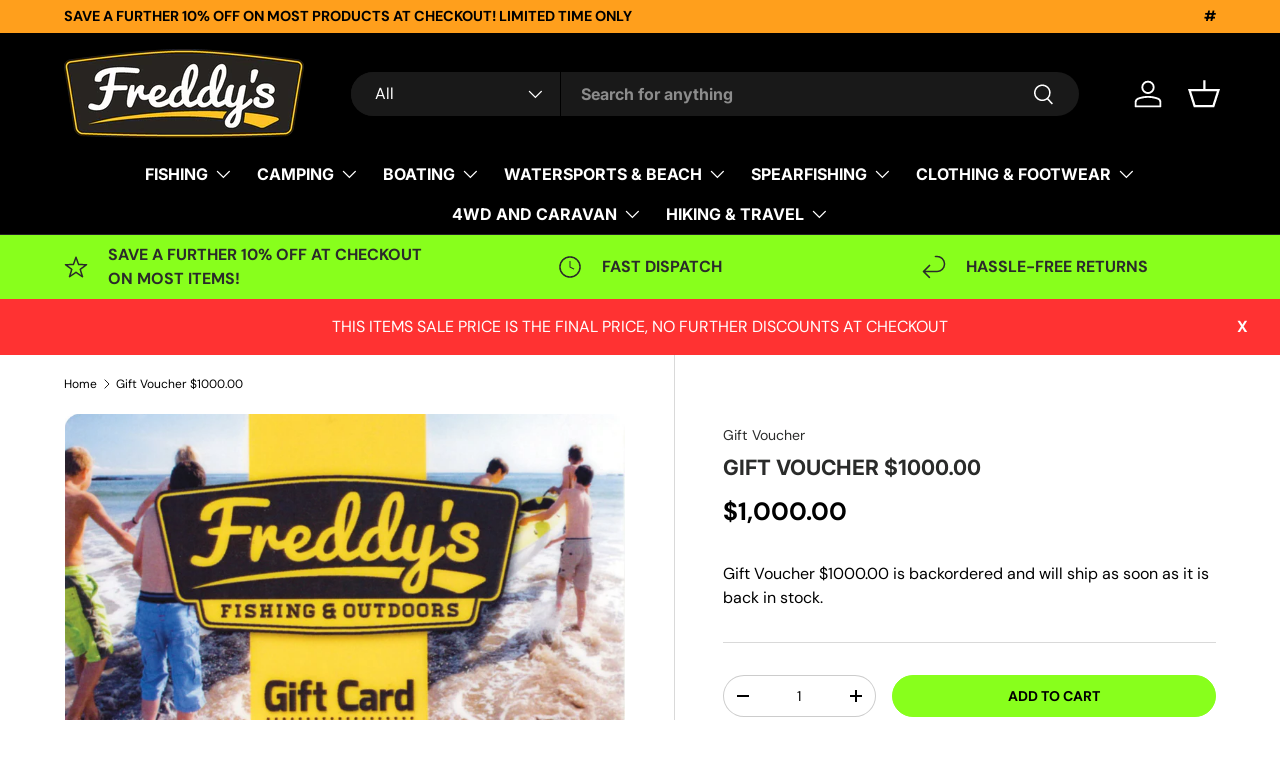

--- FILE ---
content_type: text/html; charset=utf-8
request_url: https://www.freddys.com.au/products/gift-voucher-1000-00
body_size: 61718
content:
<!doctype html>
<html class="no-js" lang="en" dir="ltr">
<head><meta charset="utf-8">
<meta name="viewport" content="width=device-width,initial-scale=1">
<title>Gift Voucher $1000.00 &ndash; Freddys Fishing &amp; Outdoors</title><link rel="canonical" href="https://www.freddys.com.au/products/gift-voucher-1000-00"><meta property="og:site_name" content="Freddys Fishing &amp; Outdoors">
<meta property="og:url" content="https://www.freddys.com.au/products/gift-voucher-1000-00">
<meta property="og:title" content="Gift Voucher $1000.00">
<meta property="og:type" content="product">
<meta property="og:description" content="Freddys have the lowest pricing guaranteed on all fishing, camping, boating, spearfishing, 4WD and all other outdoor products. Free shipping and easy returns available. Buy now and pay later with AfterPay available in store or online. Freddys, Australia&#39;s greatest outdoor retailer. "><meta property="og:image" content="http://www.freddys.com.au/cdn/shop/products/FREDDYS_GIFT_CARD_950x550px_6343f14d-cf4a-4bd4-ba47-53bfc523a4b6.jpeg?crop=center&height=1200&v=1755780800&width=1200">
  <meta property="og:image:secure_url" content="https://www.freddys.com.au/cdn/shop/products/FREDDYS_GIFT_CARD_950x550px_6343f14d-cf4a-4bd4-ba47-53bfc523a4b6.jpeg?crop=center&height=1200&v=1755780800&width=1200">
  <meta property="og:image:width" content="1900">
  <meta property="og:image:height" content="1100"><meta property="og:price:amount" content="1,000.00">
  <meta property="og:price:currency" content="AUD"><meta name="twitter:card" content="summary_large_image">
<meta name="twitter:title" content="Gift Voucher $1000.00">
<meta name="twitter:description" content="Freddys have the lowest pricing guaranteed on all fishing, camping, boating, spearfishing, 4WD and all other outdoor products. Free shipping and easy returns available. Buy now and pay later with AfterPay available in store or online. Freddys, Australia&#39;s greatest outdoor retailer. ">
<link rel="preload" href="//www.freddys.com.au/cdn/shop/t/41/assets/main.css?v=117877229988737664671762405668" as="style"><style data-shopify>
@font-face {
  font-family: "DM Sans";
  font-weight: 400;
  font-style: normal;
  font-display: swap;
  src: url("//www.freddys.com.au/cdn/fonts/dm_sans/dmsans_n4.ec80bd4dd7e1a334c969c265873491ae56018d72.woff2") format("woff2"),
       url("//www.freddys.com.au/cdn/fonts/dm_sans/dmsans_n4.87bdd914d8a61247b911147ae68e754d695c58a6.woff") format("woff");
}
@font-face {
  font-family: "DM Sans";
  font-weight: 700;
  font-style: normal;
  font-display: swap;
  src: url("//www.freddys.com.au/cdn/fonts/dm_sans/dmsans_n7.97e21d81502002291ea1de8aefb79170c6946ce5.woff2") format("woff2"),
       url("//www.freddys.com.au/cdn/fonts/dm_sans/dmsans_n7.af5c214f5116410ca1d53a2090665620e78e2e1b.woff") format("woff");
}
@font-face {
  font-family: "DM Sans";
  font-weight: 400;
  font-style: italic;
  font-display: swap;
  src: url("//www.freddys.com.au/cdn/fonts/dm_sans/dmsans_i4.b8fe05e69ee95d5a53155c346957d8cbf5081c1a.woff2") format("woff2"),
       url("//www.freddys.com.au/cdn/fonts/dm_sans/dmsans_i4.403fe28ee2ea63e142575c0aa47684d65f8c23a0.woff") format("woff");
}
@font-face {
  font-family: "DM Sans";
  font-weight: 700;
  font-style: italic;
  font-display: swap;
  src: url("//www.freddys.com.au/cdn/fonts/dm_sans/dmsans_i7.52b57f7d7342eb7255084623d98ab83fd96e7f9b.woff2") format("woff2"),
       url("//www.freddys.com.au/cdn/fonts/dm_sans/dmsans_i7.d5e14ef18a1d4a8ce78a4187580b4eb1759c2eda.woff") format("woff");
}
@font-face {
  font-family: Inter;
  font-weight: 700;
  font-style: normal;
  font-display: swap;
  src: url("//www.freddys.com.au/cdn/fonts/inter/inter_n7.02711e6b374660cfc7915d1afc1c204e633421e4.woff2") format("woff2"),
       url("//www.freddys.com.au/cdn/fonts/inter/inter_n7.6dab87426f6b8813070abd79972ceaf2f8d3b012.woff") format("woff");
}
@font-face {
  font-family: Inter;
  font-weight: 700;
  font-style: normal;
  font-display: swap;
  src: url("//www.freddys.com.au/cdn/fonts/inter/inter_n7.02711e6b374660cfc7915d1afc1c204e633421e4.woff2") format("woff2"),
       url("//www.freddys.com.au/cdn/fonts/inter/inter_n7.6dab87426f6b8813070abd79972ceaf2f8d3b012.woff") format("woff");
}
:root {
      --bg-color: 255 255 255 / 1.0;
      --bg-color-og: 255 255 255 / 1.0;
      --heading-color: 42 43 42;
      --text-color: 0 0 0;
      --text-color-og: 0 0 0;
      --scrollbar-color: 0 0 0;
      --link-color: 42 43 42;
      --link-color-og: 42 43 42;
      --star-color: 255 159 28;--swatch-border-color-default: 204 204 204;
        --swatch-border-color-active: 128 128 128;
        --swatch-card-size: 24px;
        --swatch-variant-picker-size: 64px;--color-scheme-1-bg: 28 255 235 / 1.0;
      --color-scheme-1-grad: linear-gradient(181deg, rgba(136, 255, 28, 1) 100%, rgba(244, 244, 244, 1) 100%);
      --color-scheme-1-heading: 42 43 42;
      --color-scheme-1-text: 42 43 42;
      --color-scheme-1-btn-bg: 255 88 13;
      --color-scheme-1-btn-text: 255 255 255;
      --color-scheme-1-btn-bg-hover: 255 124 64;--color-scheme-2-bg: 42 43 42 / 1.0;
      --color-scheme-2-grad: linear-gradient(225deg, rgba(23, 24, 25, 1), rgba(20, 20, 20, 1) 85%, rgba(51, 59, 67, 1) 100%);
      --color-scheme-2-heading: 255 0 0;
      --color-scheme-2-text: 255 255 255;
      --color-scheme-2-btn-bg: 255 0 0;
      --color-scheme-2-btn-text: 255 255 255;
      --color-scheme-2-btn-bg-hover: 255 53 53;--color-scheme-3-bg: 255 88 13 / 1.0;
      --color-scheme-3-grad: linear-gradient(46deg, rgba(234, 73, 0, 1) 8%, rgba(234, 73, 0, 1) 32%, rgba(255, 88, 13, 0.88) 92%);
      --color-scheme-3-heading: 255 255 255;
      --color-scheme-3-text: 255 255 255;
      --color-scheme-3-btn-bg: 42 43 42;
      --color-scheme-3-btn-text: 255 255 255;
      --color-scheme-3-btn-bg-hover: 82 83 82;

      --drawer-bg-color: 255 255 255 / 1.0;
      --drawer-text-color: 42 43 42;

      --panel-bg-color: 244 244 244 / 1.0;
      --panel-heading-color: 42 43 42;
      --panel-text-color: 42 43 42;

      --in-stock-text-color: 44 126 63;
      --low-stock-text-color: 210 134 26;
      --very-low-stock-text-color: 180 12 28;
      --no-stock-text-color: 42 43 42;
      --no-stock-backordered-text-color: 42 43 42;

      --error-bg-color: 252 237 238;
      --error-text-color: 180 12 28;
      --success-bg-color: 232 246 234;
      --success-text-color: 44 126 63;
      --info-bg-color: 228 237 250;
      --info-text-color: 26 102 210;

      --heading-font-family: Inter, sans-serif;
      --heading-font-style: normal;
      --heading-font-weight: 700;
      --heading-scale-start: 2;

      --navigation-font-family: Inter, sans-serif;
      --navigation-font-style: normal;
      --navigation-font-weight: 700;
      --heading-text-transform: uppercase;
--subheading-text-transform: none;
      --body-font-family: "DM Sans", sans-serif;
      --body-font-style: normal;
      --body-font-weight: 400;
      --body-font-size: 16;

      --section-gap: 48;
      --heading-gap: calc(8 * var(--space-unit));--grid-column-gap: 20px;--btn-bg-color: 136 255 28;
      --btn-bg-hover-color: 123 230 27;
      --btn-text-color: 0 0 0;
      --btn-bg-color-og: 136 255 28;
      --btn-text-color-og: 0 0 0;
      --btn-alt-bg-color: 42 43 42;
      --btn-alt-bg-alpha: 1.0;
      --btn-alt-text-color: 255 255 255;
      --btn-border-width: 1px;
      --btn-padding-y: 12px;

      
      --btn-border-radius: 27px;
      

      --btn-lg-border-radius: 50%;
      --btn-icon-border-radius: 50%;
      --input-with-btn-inner-radius: var(--btn-border-radius);
      --btn-text-transform: uppercase;

      --input-bg-color: 255 255 255 / 1.0;
      --input-text-color: 0 0 0;
      --input-border-width: 1px;
      --input-border-radius: 26px;
      --textarea-border-radius: 12px;
      --input-border-radius: 27px;
      --input-lg-border-radius: 33px;
      --input-bg-color-diff-3: #f7f7f7;
      --input-bg-color-diff-6: #f0f0f0;

      --modal-border-radius: 16px;
      --modal-overlay-color: 0 0 0;
      --modal-overlay-opacity: 0.4;
      --drawer-border-radius: 16px;
      --overlay-border-radius: 0px;

      --custom-label-bg-color: 255 88 13 / 1.0;
      --custom-label-text-color: 255 255 255 / 1.0;--sale-label-bg-color: 255 0 0 / 1.0;
      --sale-label-text-color: 255 255 255 / 1.0;--sold-out-label-bg-color: 42 43 42 / 1.0;
      --sold-out-label-text-color: 255 255 255 / 1.0;--new-label-bg-color: 127 184 0 / 1.0;
      --new-label-text-color: 255 255 255 / 1.0;--preorder-label-bg-color: 0 166 237 / 1.0;
      --preorder-label-text-color: 255 255 255 / 1.0;

      --collection-label-color: 0 126 18 / 1.0;

      --page-width: 1710px;
      --gutter-sm: 20px;
      --gutter-md: 32px;
      --gutter-lg: 64px;

      --payment-terms-bg-color: #ffffff;

      --coll-card-bg-color: #ffffff;
      --coll-card-border-color: #f2f2f2;

      --card-highlight-bg-color: #ffffff;
      --card-highlight-text-color: 85 85 85;
      --card-highlight-border-color: #ff580d;
        
          --aos-animate-duration: 0.6s;
        

        
          --aos-min-width: 0;
        
      

      --reading-width: 48em;
    }

    @media (max-width: 769px) {
      :root {
        --reading-width: 36em;
      }
    }
  </style><link rel="stylesheet" href="//www.freddys.com.au/cdn/shop/t/41/assets/main.css?v=117877229988737664671762405668">
  <script src="//www.freddys.com.au/cdn/shop/t/41/assets/main.js?v=129661173363203103461762405668" defer="defer"></script><link rel="preload" href="//www.freddys.com.au/cdn/fonts/dm_sans/dmsans_n4.ec80bd4dd7e1a334c969c265873491ae56018d72.woff2" as="font" type="font/woff2" crossorigin fetchpriority="high"><link rel="preload" href="//www.freddys.com.au/cdn/fonts/inter/inter_n7.02711e6b374660cfc7915d1afc1c204e633421e4.woff2" as="font" type="font/woff2" crossorigin fetchpriority="high"><script>window.performance && window.performance.mark && window.performance.mark('shopify.content_for_header.start');</script><meta name="google-site-verification" content="vqbhysF7NP80zPdZFRudHdZHj8mDedepVU48AEIAz5Q">
<meta name="facebook-domain-verification" content="kvgk6jxf846uec8jujec8xr0hjyu7k">
<meta id="shopify-digital-wallet" name="shopify-digital-wallet" content="/5040144477/digital_wallets/dialog">
<meta name="shopify-checkout-api-token" content="33e5b479978b4216e6aeb7fd9bf1bbaf">
<meta id="in-context-paypal-metadata" data-shop-id="5040144477" data-venmo-supported="false" data-environment="production" data-locale="en_US" data-paypal-v4="true" data-currency="AUD">
<link rel="alternate" type="application/json+oembed" href="https://www.freddys.com.au/products/gift-voucher-1000-00.oembed">
<script async="async" src="/checkouts/internal/preloads.js?locale=en-AU"></script>
<link rel="preconnect" href="https://shop.app" crossorigin="anonymous">
<script async="async" src="https://shop.app/checkouts/internal/preloads.js?locale=en-AU&shop_id=5040144477" crossorigin="anonymous"></script>
<script id="apple-pay-shop-capabilities" type="application/json">{"shopId":5040144477,"countryCode":"AU","currencyCode":"AUD","merchantCapabilities":["supports3DS"],"merchantId":"gid:\/\/shopify\/Shop\/5040144477","merchantName":"Freddys Fishing \u0026 Outdoors","requiredBillingContactFields":["postalAddress","email","phone"],"requiredShippingContactFields":["postalAddress","email","phone"],"shippingType":"shipping","supportedNetworks":["visa","masterCard"],"total":{"type":"pending","label":"Freddys Fishing \u0026 Outdoors","amount":"1.00"},"shopifyPaymentsEnabled":true,"supportsSubscriptions":true}</script>
<script id="shopify-features" type="application/json">{"accessToken":"33e5b479978b4216e6aeb7fd9bf1bbaf","betas":["rich-media-storefront-analytics"],"domain":"www.freddys.com.au","predictiveSearch":true,"shopId":5040144477,"locale":"en"}</script>
<script>var Shopify = Shopify || {};
Shopify.shop = "freddys-fishing-world.myshopify.com";
Shopify.locale = "en";
Shopify.currency = {"active":"AUD","rate":"1.0"};
Shopify.country = "AU";
Shopify.theme = {"name":"Enterprise","id":182396289388,"schema_name":"Enterprise","schema_version":"2.0.1","theme_store_id":1657,"role":"main"};
Shopify.theme.handle = "null";
Shopify.theme.style = {"id":null,"handle":null};
Shopify.cdnHost = "www.freddys.com.au/cdn";
Shopify.routes = Shopify.routes || {};
Shopify.routes.root = "/";</script>
<script type="module">!function(o){(o.Shopify=o.Shopify||{}).modules=!0}(window);</script>
<script>!function(o){function n(){var o=[];function n(){o.push(Array.prototype.slice.apply(arguments))}return n.q=o,n}var t=o.Shopify=o.Shopify||{};t.loadFeatures=n(),t.autoloadFeatures=n()}(window);</script>
<script>
  window.ShopifyPay = window.ShopifyPay || {};
  window.ShopifyPay.apiHost = "shop.app\/pay";
  window.ShopifyPay.redirectState = null;
</script>
<script id="shop-js-analytics" type="application/json">{"pageType":"product"}</script>
<script defer="defer" async type="module" src="//www.freddys.com.au/cdn/shopifycloud/shop-js/modules/v2/client.init-shop-cart-sync_BT-GjEfc.en.esm.js"></script>
<script defer="defer" async type="module" src="//www.freddys.com.au/cdn/shopifycloud/shop-js/modules/v2/chunk.common_D58fp_Oc.esm.js"></script>
<script defer="defer" async type="module" src="//www.freddys.com.au/cdn/shopifycloud/shop-js/modules/v2/chunk.modal_xMitdFEc.esm.js"></script>
<script type="module">
  await import("//www.freddys.com.au/cdn/shopifycloud/shop-js/modules/v2/client.init-shop-cart-sync_BT-GjEfc.en.esm.js");
await import("//www.freddys.com.au/cdn/shopifycloud/shop-js/modules/v2/chunk.common_D58fp_Oc.esm.js");
await import("//www.freddys.com.au/cdn/shopifycloud/shop-js/modules/v2/chunk.modal_xMitdFEc.esm.js");

  window.Shopify.SignInWithShop?.initShopCartSync?.({"fedCMEnabled":true,"windoidEnabled":true});

</script>
<script>
  window.Shopify = window.Shopify || {};
  if (!window.Shopify.featureAssets) window.Shopify.featureAssets = {};
  window.Shopify.featureAssets['shop-js'] = {"shop-cart-sync":["modules/v2/client.shop-cart-sync_DZOKe7Ll.en.esm.js","modules/v2/chunk.common_D58fp_Oc.esm.js","modules/v2/chunk.modal_xMitdFEc.esm.js"],"init-fed-cm":["modules/v2/client.init-fed-cm_B6oLuCjv.en.esm.js","modules/v2/chunk.common_D58fp_Oc.esm.js","modules/v2/chunk.modal_xMitdFEc.esm.js"],"shop-cash-offers":["modules/v2/client.shop-cash-offers_D2sdYoxE.en.esm.js","modules/v2/chunk.common_D58fp_Oc.esm.js","modules/v2/chunk.modal_xMitdFEc.esm.js"],"shop-login-button":["modules/v2/client.shop-login-button_QeVjl5Y3.en.esm.js","modules/v2/chunk.common_D58fp_Oc.esm.js","modules/v2/chunk.modal_xMitdFEc.esm.js"],"pay-button":["modules/v2/client.pay-button_DXTOsIq6.en.esm.js","modules/v2/chunk.common_D58fp_Oc.esm.js","modules/v2/chunk.modal_xMitdFEc.esm.js"],"shop-button":["modules/v2/client.shop-button_DQZHx9pm.en.esm.js","modules/v2/chunk.common_D58fp_Oc.esm.js","modules/v2/chunk.modal_xMitdFEc.esm.js"],"avatar":["modules/v2/client.avatar_BTnouDA3.en.esm.js"],"init-windoid":["modules/v2/client.init-windoid_CR1B-cfM.en.esm.js","modules/v2/chunk.common_D58fp_Oc.esm.js","modules/v2/chunk.modal_xMitdFEc.esm.js"],"init-shop-for-new-customer-accounts":["modules/v2/client.init-shop-for-new-customer-accounts_C_vY_xzh.en.esm.js","modules/v2/client.shop-login-button_QeVjl5Y3.en.esm.js","modules/v2/chunk.common_D58fp_Oc.esm.js","modules/v2/chunk.modal_xMitdFEc.esm.js"],"init-shop-email-lookup-coordinator":["modules/v2/client.init-shop-email-lookup-coordinator_BI7n9ZSv.en.esm.js","modules/v2/chunk.common_D58fp_Oc.esm.js","modules/v2/chunk.modal_xMitdFEc.esm.js"],"init-shop-cart-sync":["modules/v2/client.init-shop-cart-sync_BT-GjEfc.en.esm.js","modules/v2/chunk.common_D58fp_Oc.esm.js","modules/v2/chunk.modal_xMitdFEc.esm.js"],"shop-toast-manager":["modules/v2/client.shop-toast-manager_DiYdP3xc.en.esm.js","modules/v2/chunk.common_D58fp_Oc.esm.js","modules/v2/chunk.modal_xMitdFEc.esm.js"],"init-customer-accounts":["modules/v2/client.init-customer-accounts_D9ZNqS-Q.en.esm.js","modules/v2/client.shop-login-button_QeVjl5Y3.en.esm.js","modules/v2/chunk.common_D58fp_Oc.esm.js","modules/v2/chunk.modal_xMitdFEc.esm.js"],"init-customer-accounts-sign-up":["modules/v2/client.init-customer-accounts-sign-up_iGw4briv.en.esm.js","modules/v2/client.shop-login-button_QeVjl5Y3.en.esm.js","modules/v2/chunk.common_D58fp_Oc.esm.js","modules/v2/chunk.modal_xMitdFEc.esm.js"],"shop-follow-button":["modules/v2/client.shop-follow-button_CqMgW2wH.en.esm.js","modules/v2/chunk.common_D58fp_Oc.esm.js","modules/v2/chunk.modal_xMitdFEc.esm.js"],"checkout-modal":["modules/v2/client.checkout-modal_xHeaAweL.en.esm.js","modules/v2/chunk.common_D58fp_Oc.esm.js","modules/v2/chunk.modal_xMitdFEc.esm.js"],"shop-login":["modules/v2/client.shop-login_D91U-Q7h.en.esm.js","modules/v2/chunk.common_D58fp_Oc.esm.js","modules/v2/chunk.modal_xMitdFEc.esm.js"],"lead-capture":["modules/v2/client.lead-capture_BJmE1dJe.en.esm.js","modules/v2/chunk.common_D58fp_Oc.esm.js","modules/v2/chunk.modal_xMitdFEc.esm.js"],"payment-terms":["modules/v2/client.payment-terms_Ci9AEqFq.en.esm.js","modules/v2/chunk.common_D58fp_Oc.esm.js","modules/v2/chunk.modal_xMitdFEc.esm.js"]};
</script>
<script>(function() {
  var isLoaded = false;
  function asyncLoad() {
    if (isLoaded) return;
    isLoaded = true;
    var urls = ["https:\/\/d4x7p4t7u5bpq.cloudfront.net\/scripts\/freddys-fishing-world.20210717201117.scripttag.js?shop=freddys-fishing-world.myshopify.com","https:\/\/www.pxucdn.com\/apps\/uso.js?shop=freddys-fishing-world.myshopify.com","https:\/\/ecommplugins-scripts.trustpilot.com\/v2.1\/js\/header.min.js?settings=eyJrZXkiOiJEc0JubmZkcWlacktMMkhuIiwicyI6InNrdSJ9\u0026shop=freddys-fishing-world.myshopify.com","https:\/\/ecommplugins-trustboxsettings.trustpilot.com\/freddys-fishing-world.myshopify.com.js?settings=1624930810028\u0026shop=freddys-fishing-world.myshopify.com","https:\/\/d3p29gcwgas9m8.cloudfront.net\/assets\/js\/index.js?shop=freddys-fishing-world.myshopify.com"];
    for (var i = 0; i < urls.length; i++) {
      var s = document.createElement('script');
      s.type = 'text/javascript';
      s.async = true;
      s.src = urls[i];
      var x = document.getElementsByTagName('script')[0];
      x.parentNode.insertBefore(s, x);
    }
  };
  if(window.attachEvent) {
    window.attachEvent('onload', asyncLoad);
  } else {
    window.addEventListener('load', asyncLoad, false);
  }
})();</script>
<script id="__st">var __st={"a":5040144477,"offset":39600,"reqid":"1a3f1b42-b31d-4b78-95aa-22fdc9bc559b-1769034728","pageurl":"www.freddys.com.au\/products\/gift-voucher-1000-00","u":"fddc4a5e3d13","p":"product","rtyp":"product","rid":4265638461533};</script>
<script>window.ShopifyPaypalV4VisibilityTracking = true;</script>
<script id="captcha-bootstrap">!function(){'use strict';const t='contact',e='account',n='new_comment',o=[[t,t],['blogs',n],['comments',n],[t,'customer']],c=[[e,'customer_login'],[e,'guest_login'],[e,'recover_customer_password'],[e,'create_customer']],r=t=>t.map((([t,e])=>`form[action*='/${t}']:not([data-nocaptcha='true']) input[name='form_type'][value='${e}']`)).join(','),a=t=>()=>t?[...document.querySelectorAll(t)].map((t=>t.form)):[];function s(){const t=[...o],e=r(t);return a(e)}const i='password',u='form_key',d=['recaptcha-v3-token','g-recaptcha-response','h-captcha-response',i],f=()=>{try{return window.sessionStorage}catch{return}},m='__shopify_v',_=t=>t.elements[u];function p(t,e,n=!1){try{const o=window.sessionStorage,c=JSON.parse(o.getItem(e)),{data:r}=function(t){const{data:e,action:n}=t;return t[m]||n?{data:e,action:n}:{data:t,action:n}}(c);for(const[e,n]of Object.entries(r))t.elements[e]&&(t.elements[e].value=n);n&&o.removeItem(e)}catch(o){console.error('form repopulation failed',{error:o})}}const l='form_type',E='cptcha';function T(t){t.dataset[E]=!0}const w=window,h=w.document,L='Shopify',v='ce_forms',y='captcha';let A=!1;((t,e)=>{const n=(g='f06e6c50-85a8-45c8-87d0-21a2b65856fe',I='https://cdn.shopify.com/shopifycloud/storefront-forms-hcaptcha/ce_storefront_forms_captcha_hcaptcha.v1.5.2.iife.js',D={infoText:'Protected by hCaptcha',privacyText:'Privacy',termsText:'Terms'},(t,e,n)=>{const o=w[L][v],c=o.bindForm;if(c)return c(t,g,e,D).then(n);var r;o.q.push([[t,g,e,D],n]),r=I,A||(h.body.append(Object.assign(h.createElement('script'),{id:'captcha-provider',async:!0,src:r})),A=!0)});var g,I,D;w[L]=w[L]||{},w[L][v]=w[L][v]||{},w[L][v].q=[],w[L][y]=w[L][y]||{},w[L][y].protect=function(t,e){n(t,void 0,e),T(t)},Object.freeze(w[L][y]),function(t,e,n,w,h,L){const[v,y,A,g]=function(t,e,n){const i=e?o:[],u=t?c:[],d=[...i,...u],f=r(d),m=r(i),_=r(d.filter((([t,e])=>n.includes(e))));return[a(f),a(m),a(_),s()]}(w,h,L),I=t=>{const e=t.target;return e instanceof HTMLFormElement?e:e&&e.form},D=t=>v().includes(t);t.addEventListener('submit',(t=>{const e=I(t);if(!e)return;const n=D(e)&&!e.dataset.hcaptchaBound&&!e.dataset.recaptchaBound,o=_(e),c=g().includes(e)&&(!o||!o.value);(n||c)&&t.preventDefault(),c&&!n&&(function(t){try{if(!f())return;!function(t){const e=f();if(!e)return;const n=_(t);if(!n)return;const o=n.value;o&&e.removeItem(o)}(t);const e=Array.from(Array(32),(()=>Math.random().toString(36)[2])).join('');!function(t,e){_(t)||t.append(Object.assign(document.createElement('input'),{type:'hidden',name:u})),t.elements[u].value=e}(t,e),function(t,e){const n=f();if(!n)return;const o=[...t.querySelectorAll(`input[type='${i}']`)].map((({name:t})=>t)),c=[...d,...o],r={};for(const[a,s]of new FormData(t).entries())c.includes(a)||(r[a]=s);n.setItem(e,JSON.stringify({[m]:1,action:t.action,data:r}))}(t,e)}catch(e){console.error('failed to persist form',e)}}(e),e.submit())}));const S=(t,e)=>{t&&!t.dataset[E]&&(n(t,e.some((e=>e===t))),T(t))};for(const o of['focusin','change'])t.addEventListener(o,(t=>{const e=I(t);D(e)&&S(e,y())}));const B=e.get('form_key'),M=e.get(l),P=B&&M;t.addEventListener('DOMContentLoaded',(()=>{const t=y();if(P)for(const e of t)e.elements[l].value===M&&p(e,B);[...new Set([...A(),...v().filter((t=>'true'===t.dataset.shopifyCaptcha))])].forEach((e=>S(e,t)))}))}(h,new URLSearchParams(w.location.search),n,t,e,['guest_login'])})(!0,!0)}();</script>
<script integrity="sha256-4kQ18oKyAcykRKYeNunJcIwy7WH5gtpwJnB7kiuLZ1E=" data-source-attribution="shopify.loadfeatures" defer="defer" src="//www.freddys.com.au/cdn/shopifycloud/storefront/assets/storefront/load_feature-a0a9edcb.js" crossorigin="anonymous"></script>
<script crossorigin="anonymous" defer="defer" src="//www.freddys.com.au/cdn/shopifycloud/storefront/assets/shopify_pay/storefront-65b4c6d7.js?v=20250812"></script>
<script data-source-attribution="shopify.dynamic_checkout.dynamic.init">var Shopify=Shopify||{};Shopify.PaymentButton=Shopify.PaymentButton||{isStorefrontPortableWallets:!0,init:function(){window.Shopify.PaymentButton.init=function(){};var t=document.createElement("script");t.src="https://www.freddys.com.au/cdn/shopifycloud/portable-wallets/latest/portable-wallets.en.js",t.type="module",document.head.appendChild(t)}};
</script>
<script data-source-attribution="shopify.dynamic_checkout.buyer_consent">
  function portableWalletsHideBuyerConsent(e){var t=document.getElementById("shopify-buyer-consent"),n=document.getElementById("shopify-subscription-policy-button");t&&n&&(t.classList.add("hidden"),t.setAttribute("aria-hidden","true"),n.removeEventListener("click",e))}function portableWalletsShowBuyerConsent(e){var t=document.getElementById("shopify-buyer-consent"),n=document.getElementById("shopify-subscription-policy-button");t&&n&&(t.classList.remove("hidden"),t.removeAttribute("aria-hidden"),n.addEventListener("click",e))}window.Shopify?.PaymentButton&&(window.Shopify.PaymentButton.hideBuyerConsent=portableWalletsHideBuyerConsent,window.Shopify.PaymentButton.showBuyerConsent=portableWalletsShowBuyerConsent);
</script>
<script data-source-attribution="shopify.dynamic_checkout.cart.bootstrap">document.addEventListener("DOMContentLoaded",(function(){function t(){return document.querySelector("shopify-accelerated-checkout-cart, shopify-accelerated-checkout")}if(t())Shopify.PaymentButton.init();else{new MutationObserver((function(e,n){t()&&(Shopify.PaymentButton.init(),n.disconnect())})).observe(document.body,{childList:!0,subtree:!0})}}));
</script>
<link id="shopify-accelerated-checkout-styles" rel="stylesheet" media="screen" href="https://www.freddys.com.au/cdn/shopifycloud/portable-wallets/latest/accelerated-checkout-backwards-compat.css" crossorigin="anonymous">
<style id="shopify-accelerated-checkout-cart">
        #shopify-buyer-consent {
  margin-top: 1em;
  display: inline-block;
  width: 100%;
}

#shopify-buyer-consent.hidden {
  display: none;
}

#shopify-subscription-policy-button {
  background: none;
  border: none;
  padding: 0;
  text-decoration: underline;
  font-size: inherit;
  cursor: pointer;
}

#shopify-subscription-policy-button::before {
  box-shadow: none;
}

      </style>
<script id="sections-script" data-sections="header,footer" defer="defer" src="//www.freddys.com.au/cdn/shop/t/41/compiled_assets/scripts.js?v=32073"></script>
<script>window.performance && window.performance.mark && window.performance.mark('shopify.content_for_header.end');</script>

    <script src="//www.freddys.com.au/cdn/shop/t/41/assets/animate-on-scroll.js?v=15249566486942820451762405668" defer="defer"></script>
    <link rel="stylesheet" href="//www.freddys.com.au/cdn/shop/t/41/assets/animate-on-scroll.css?v=116194678796051782541762405668">
  

  <script>document.documentElement.className = document.documentElement.className.replace('no-js', 'js');</script><!-- CC Custom Head Start --><!-- CC Custom Head End --><!-- BEGIN app block: shopify://apps/judge-me-reviews/blocks/judgeme_core/61ccd3b1-a9f2-4160-9fe9-4fec8413e5d8 --><!-- Start of Judge.me Core -->






<link rel="dns-prefetch" href="https://cdnwidget.judge.me">
<link rel="dns-prefetch" href="https://cdn.judge.me">
<link rel="dns-prefetch" href="https://cdn1.judge.me">
<link rel="dns-prefetch" href="https://api.judge.me">

<script data-cfasync='false' class='jdgm-settings-script'>window.jdgmSettings={"pagination":5,"disable_web_reviews":false,"badge_no_review_text":"No reviews","badge_n_reviews_text":"{{ n }} review/reviews","hide_badge_preview_if_no_reviews":true,"badge_hide_text":false,"enforce_center_preview_badge":false,"widget_title":"CUSTOMER REVIEWS","widget_open_form_text":"Write a review","widget_close_form_text":"Cancel review","widget_refresh_page_text":"Refresh page","widget_summary_text":"Based on {{ number_of_reviews }} review/reviews","widget_no_review_text":"Be the first to write a review","widget_name_field_text":"Display name","widget_verified_name_field_text":"Verified Name (public)","widget_name_placeholder_text":"Display name","widget_required_field_error_text":"This field is required.","widget_email_field_text":"Email address","widget_verified_email_field_text":"Verified Email (private, can not be edited)","widget_email_placeholder_text":"Your email address","widget_email_field_error_text":"Please enter a valid email address.","widget_rating_field_text":"Rating","widget_review_title_field_text":"Review Title","widget_review_title_placeholder_text":"Give your review a title","widget_review_body_field_text":"Review content","widget_review_body_placeholder_text":"Start writing here...","widget_pictures_field_text":"Picture/Video (optional)","widget_submit_review_text":"Submit Review","widget_submit_verified_review_text":"Submit Verified Review","widget_submit_success_msg_with_auto_publish":"Thank you! Please refresh the page in a few moments to see your review. You can remove or edit your review by logging into \u003ca href='https://judge.me/login' target='_blank' rel='nofollow noopener'\u003eJudge.me\u003c/a\u003e","widget_submit_success_msg_no_auto_publish":"Thank you! Your review will be published as soon as it is approved by the shop admin. You can remove or edit your review by logging into \u003ca href='https://judge.me/login' target='_blank' rel='nofollow noopener'\u003eJudge.me\u003c/a\u003e","widget_show_default_reviews_out_of_total_text":"Showing {{ n_reviews_shown }} out of {{ n_reviews }} reviews.","widget_show_all_link_text":"Show all","widget_show_less_link_text":"Show less","widget_author_said_text":"{{ reviewer_name }} said:","widget_days_text":"{{ n }} days ago","widget_weeks_text":"{{ n }} week/weeks ago","widget_months_text":"{{ n }} month/months ago","widget_years_text":"{{ n }} year/years ago","widget_yesterday_text":"Yesterday","widget_today_text":"Today","widget_replied_text":"\u003e\u003e {{ shop_name }} replied:","widget_read_more_text":"Read more","widget_reviewer_name_as_initial":"","widget_rating_filter_color":"","widget_rating_filter_see_all_text":"See all reviews","widget_sorting_most_recent_text":"Most Recent","widget_sorting_highest_rating_text":"Highest Rating","widget_sorting_lowest_rating_text":"Lowest Rating","widget_sorting_with_pictures_text":"Only Pictures","widget_sorting_most_helpful_text":"Most Helpful","widget_open_question_form_text":"Ask a question","widget_reviews_subtab_text":"Reviews","widget_questions_subtab_text":"Questions","widget_question_label_text":"Question","widget_answer_label_text":"Answer","widget_question_placeholder_text":"Write your question here","widget_submit_question_text":"Submit Question","widget_question_submit_success_text":"Thank you for your question! We will notify you once it gets answered.","verified_badge_text":"Verified","verified_badge_bg_color":"","verified_badge_text_color":"","verified_badge_placement":"left-of-reviewer-name","widget_review_max_height":"","widget_hide_border":false,"widget_social_share":false,"widget_thumb":false,"widget_review_location_show":false,"widget_location_format":"country_iso_code","all_reviews_include_out_of_store_products":true,"all_reviews_out_of_store_text":"(out of store)","all_reviews_pagination":100,"all_reviews_product_name_prefix_text":"about","enable_review_pictures":false,"enable_question_anwser":false,"widget_theme":"","review_date_format":"mm/dd/yyyy","default_sort_method":"most-recent","widget_product_reviews_subtab_text":"Product Reviews","widget_shop_reviews_subtab_text":"Shop Reviews","widget_other_products_reviews_text":"Reviews for other products","widget_store_reviews_subtab_text":"Store reviews","widget_no_store_reviews_text":"This store hasn't received any reviews yet","widget_web_restriction_product_reviews_text":"This product hasn't received any reviews yet","widget_no_items_text":"No items found","widget_show_more_text":"Show more","widget_write_a_store_review_text":"Write a Store Review","widget_other_languages_heading":"Reviews in Other Languages","widget_translate_review_text":"Translate review to {{ language }}","widget_translating_review_text":"Translating...","widget_show_original_translation_text":"Show original ({{ language }})","widget_translate_review_failed_text":"Review couldn't be translated.","widget_translate_review_retry_text":"Retry","widget_translate_review_try_again_later_text":"Try again later","show_product_url_for_grouped_product":false,"widget_sorting_pictures_first_text":"Pictures First","show_pictures_on_all_rev_page_mobile":false,"show_pictures_on_all_rev_page_desktop":false,"floating_tab_hide_mobile_install_preference":false,"floating_tab_button_name":"★ Reviews","floating_tab_title":"Let customers speak for us","floating_tab_button_color":"","floating_tab_button_background_color":"","floating_tab_url":"","floating_tab_url_enabled":false,"floating_tab_tab_style":"text","all_reviews_text_badge_text":"Customers rate us {{ shop.metafields.judgeme.all_reviews_rating | round: 1 }}/5 based on {{ shop.metafields.judgeme.all_reviews_count }} reviews.","all_reviews_text_badge_text_branded_style":"{{ shop.metafields.judgeme.all_reviews_rating | round: 1 }} out of 5 stars based on {{ shop.metafields.judgeme.all_reviews_count }} reviews","is_all_reviews_text_badge_a_link":false,"show_stars_for_all_reviews_text_badge":false,"all_reviews_text_badge_url":"","all_reviews_text_style":"text","all_reviews_text_color_style":"judgeme_brand_color","all_reviews_text_color":"#108474","all_reviews_text_show_jm_brand":true,"featured_carousel_show_header":true,"featured_carousel_title":"Let customers speak for us","testimonials_carousel_title":"Customers are saying","videos_carousel_title":"Real customer stories","cards_carousel_title":"Customers are saying","featured_carousel_count_text":"from {{ n }} reviews","featured_carousel_add_link_to_all_reviews_page":false,"featured_carousel_url":"","featured_carousel_show_images":true,"featured_carousel_autoslide_interval":5,"featured_carousel_arrows_on_the_sides":false,"featured_carousel_height":250,"featured_carousel_width":80,"featured_carousel_image_size":0,"featured_carousel_image_height":250,"featured_carousel_arrow_color":"#eeeeee","verified_count_badge_style":"vintage","verified_count_badge_orientation":"horizontal","verified_count_badge_color_style":"judgeme_brand_color","verified_count_badge_color":"#108474","is_verified_count_badge_a_link":false,"verified_count_badge_url":"","verified_count_badge_show_jm_brand":true,"widget_rating_preset_default":5,"widget_first_sub_tab":"product-reviews","widget_show_histogram":true,"widget_histogram_use_custom_color":false,"widget_pagination_use_custom_color":false,"widget_star_use_custom_color":false,"widget_verified_badge_use_custom_color":false,"widget_write_review_use_custom_color":false,"picture_reminder_submit_button":"Upload Pictures","enable_review_videos":false,"mute_video_by_default":false,"widget_sorting_videos_first_text":"Videos First","widget_review_pending_text":"Pending","featured_carousel_items_for_large_screen":3,"social_share_options_order":"Facebook,Twitter","remove_microdata_snippet":true,"disable_json_ld":false,"enable_json_ld_products":false,"preview_badge_show_question_text":false,"preview_badge_no_question_text":"No questions","preview_badge_n_question_text":"{{ number_of_questions }} question/questions","qa_badge_show_icon":false,"qa_badge_position":"same-row","remove_judgeme_branding":false,"widget_add_search_bar":false,"widget_search_bar_placeholder":"Search","widget_sorting_verified_only_text":"Verified only","featured_carousel_theme":"default","featured_carousel_show_rating":true,"featured_carousel_show_title":true,"featured_carousel_show_body":true,"featured_carousel_show_date":false,"featured_carousel_show_reviewer":true,"featured_carousel_show_product":false,"featured_carousel_header_background_color":"#108474","featured_carousel_header_text_color":"#ffffff","featured_carousel_name_product_separator":"reviewed","featured_carousel_full_star_background":"#108474","featured_carousel_empty_star_background":"#dadada","featured_carousel_vertical_theme_background":"#f9fafb","featured_carousel_verified_badge_enable":false,"featured_carousel_verified_badge_color":"#108474","featured_carousel_border_style":"round","featured_carousel_review_line_length_limit":3,"featured_carousel_more_reviews_button_text":"Read more reviews","featured_carousel_view_product_button_text":"View product","all_reviews_page_load_reviews_on":"scroll","all_reviews_page_load_more_text":"Load More Reviews","disable_fb_tab_reviews":false,"enable_ajax_cdn_cache":false,"widget_public_name_text":"displayed publicly like","default_reviewer_name":"John Smith","default_reviewer_name_has_non_latin":true,"widget_reviewer_anonymous":"Anonymous","medals_widget_title":"Judge.me Review Medals","medals_widget_background_color":"#f9fafb","medals_widget_position":"footer_all_pages","medals_widget_border_color":"#f9fafb","medals_widget_verified_text_position":"left","medals_widget_use_monochromatic_version":false,"medals_widget_elements_color":"#108474","show_reviewer_avatar":true,"widget_invalid_yt_video_url_error_text":"Not a YouTube video URL","widget_max_length_field_error_text":"Please enter no more than {0} characters.","widget_show_country_flag":false,"widget_show_collected_via_shop_app":true,"widget_verified_by_shop_badge_style":"light","widget_verified_by_shop_text":"Verified by Shop","widget_show_photo_gallery":false,"widget_load_with_code_splitting":true,"widget_ugc_install_preference":false,"widget_ugc_title":"Made by us, Shared by you","widget_ugc_subtitle":"Tag us to see your picture featured in our page","widget_ugc_arrows_color":"#ffffff","widget_ugc_primary_button_text":"Buy Now","widget_ugc_primary_button_background_color":"#108474","widget_ugc_primary_button_text_color":"#ffffff","widget_ugc_primary_button_border_width":"0","widget_ugc_primary_button_border_style":"none","widget_ugc_primary_button_border_color":"#108474","widget_ugc_primary_button_border_radius":"25","widget_ugc_secondary_button_text":"Load More","widget_ugc_secondary_button_background_color":"#ffffff","widget_ugc_secondary_button_text_color":"#108474","widget_ugc_secondary_button_border_width":"2","widget_ugc_secondary_button_border_style":"solid","widget_ugc_secondary_button_border_color":"#108474","widget_ugc_secondary_button_border_radius":"25","widget_ugc_reviews_button_text":"View Reviews","widget_ugc_reviews_button_background_color":"#ffffff","widget_ugc_reviews_button_text_color":"#108474","widget_ugc_reviews_button_border_width":"2","widget_ugc_reviews_button_border_style":"solid","widget_ugc_reviews_button_border_color":"#108474","widget_ugc_reviews_button_border_radius":"25","widget_ugc_reviews_button_link_to":"judgeme-reviews-page","widget_ugc_show_post_date":true,"widget_ugc_max_width":"800","widget_rating_metafield_value_type":true,"widget_primary_color":"#108474","widget_enable_secondary_color":false,"widget_secondary_color":"#edf5f5","widget_summary_average_rating_text":"{{ average_rating }} out of 5","widget_media_grid_title":"Customer photos \u0026 videos","widget_media_grid_see_more_text":"See more","widget_round_style":false,"widget_show_product_medals":true,"widget_verified_by_judgeme_text":"Verified by Judge.me","widget_show_store_medals":true,"widget_verified_by_judgeme_text_in_store_medals":"Verified by Judge.me","widget_media_field_exceed_quantity_message":"Sorry, we can only accept {{ max_media }} for one review.","widget_media_field_exceed_limit_message":"{{ file_name }} is too large, please select a {{ media_type }} less than {{ size_limit }}MB.","widget_review_submitted_text":"Review Submitted!","widget_question_submitted_text":"Question Submitted!","widget_close_form_text_question":"Cancel","widget_write_your_answer_here_text":"Write your answer here","widget_enabled_branded_link":true,"widget_show_collected_by_judgeme":false,"widget_reviewer_name_color":"","widget_write_review_text_color":"","widget_write_review_bg_color":"","widget_collected_by_judgeme_text":"collected by Judge.me","widget_pagination_type":"standard","widget_load_more_text":"Load More","widget_load_more_color":"#108474","widget_full_review_text":"Full Review","widget_read_more_reviews_text":"Read More Reviews","widget_read_questions_text":"Read Questions","widget_questions_and_answers_text":"Questions \u0026 Answers","widget_verified_by_text":"Verified by","widget_verified_text":"Verified","widget_number_of_reviews_text":"{{ number_of_reviews }} reviews","widget_back_button_text":"Back","widget_next_button_text":"Next","widget_custom_forms_filter_button":"Filters","custom_forms_style":"vertical","widget_show_review_information":false,"how_reviews_are_collected":"How reviews are collected?","widget_show_review_keywords":false,"widget_gdpr_statement":"How we use your data: We'll only contact you about the review you left, and only if necessary. By submitting your review, you agree to Judge.me's \u003ca href='https://judge.me/terms' target='_blank' rel='nofollow noopener'\u003eterms\u003c/a\u003e, \u003ca href='https://judge.me/privacy' target='_blank' rel='nofollow noopener'\u003eprivacy\u003c/a\u003e and \u003ca href='https://judge.me/content-policy' target='_blank' rel='nofollow noopener'\u003econtent\u003c/a\u003e policies.","widget_multilingual_sorting_enabled":false,"widget_translate_review_content_enabled":false,"widget_translate_review_content_method":"manual","popup_widget_review_selection":"automatically_with_pictures","popup_widget_round_border_style":true,"popup_widget_show_title":true,"popup_widget_show_body":true,"popup_widget_show_reviewer":false,"popup_widget_show_product":true,"popup_widget_show_pictures":true,"popup_widget_use_review_picture":true,"popup_widget_show_on_home_page":true,"popup_widget_show_on_product_page":true,"popup_widget_show_on_collection_page":true,"popup_widget_show_on_cart_page":true,"popup_widget_position":"bottom_left","popup_widget_first_review_delay":5,"popup_widget_duration":5,"popup_widget_interval":5,"popup_widget_review_count":5,"popup_widget_hide_on_mobile":true,"review_snippet_widget_round_border_style":true,"review_snippet_widget_card_color":"#FFFFFF","review_snippet_widget_slider_arrows_background_color":"#FFFFFF","review_snippet_widget_slider_arrows_color":"#000000","review_snippet_widget_star_color":"#108474","show_product_variant":false,"all_reviews_product_variant_label_text":"Variant: ","widget_show_verified_branding":false,"widget_ai_summary_title":"Customers say","widget_ai_summary_disclaimer":"AI-powered review summary based on recent customer reviews","widget_show_ai_summary":false,"widget_show_ai_summary_bg":false,"widget_show_review_title_input":true,"redirect_reviewers_invited_via_email":"review_widget","request_store_review_after_product_review":false,"request_review_other_products_in_order":false,"review_form_color_scheme":"default","review_form_corner_style":"square","review_form_star_color":{},"review_form_text_color":"#333333","review_form_background_color":"#ffffff","review_form_field_background_color":"#fafafa","review_form_button_color":{},"review_form_button_text_color":"#ffffff","review_form_modal_overlay_color":"#000000","review_content_screen_title_text":"How would you rate this product?","review_content_introduction_text":"We would love it if you would share a bit about your experience.","store_review_form_title_text":"How would you rate this store?","store_review_form_introduction_text":"We would love it if you would share a bit about your experience.","show_review_guidance_text":true,"one_star_review_guidance_text":"Poor","five_star_review_guidance_text":"Great","customer_information_screen_title_text":"About you","customer_information_introduction_text":"Please tell us more about you.","custom_questions_screen_title_text":"Your experience in more detail","custom_questions_introduction_text":"Here are a few questions to help us understand more about your experience.","review_submitted_screen_title_text":"Thanks for your review!","review_submitted_screen_thank_you_text":"We are processing it and it will appear on the store soon.","review_submitted_screen_email_verification_text":"Please confirm your email by clicking the link we just sent you. This helps us keep reviews authentic.","review_submitted_request_store_review_text":"Would you like to share your experience of shopping with us?","review_submitted_review_other_products_text":"Would you like to review these products?","store_review_screen_title_text":"Would you like to share your experience of shopping with us?","store_review_introduction_text":"We value your feedback and use it to improve. Please share any thoughts or suggestions you have.","reviewer_media_screen_title_picture_text":"Share a picture","reviewer_media_introduction_picture_text":"Upload a photo to support your review.","reviewer_media_screen_title_video_text":"Share a video","reviewer_media_introduction_video_text":"Upload a video to support your review.","reviewer_media_screen_title_picture_or_video_text":"Share a picture or video","reviewer_media_introduction_picture_or_video_text":"Upload a photo or video to support your review.","reviewer_media_youtube_url_text":"Paste your Youtube URL here","advanced_settings_next_step_button_text":"Next","advanced_settings_close_review_button_text":"Close","modal_write_review_flow":false,"write_review_flow_required_text":"Required","write_review_flow_privacy_message_text":"We respect your privacy.","write_review_flow_anonymous_text":"Post review as anonymous","write_review_flow_visibility_text":"This won't be visible to other customers.","write_review_flow_multiple_selection_help_text":"Select as many as you like","write_review_flow_single_selection_help_text":"Select one option","write_review_flow_required_field_error_text":"This field is required","write_review_flow_invalid_email_error_text":"Please enter a valid email address","write_review_flow_max_length_error_text":"Max. {{ max_length }} characters.","write_review_flow_media_upload_text":"\u003cb\u003eClick to upload\u003c/b\u003e or drag and drop","write_review_flow_gdpr_statement":"We'll only contact you about your review if necessary. By submitting your review, you agree to our \u003ca href='https://judge.me/terms' target='_blank' rel='nofollow noopener'\u003eterms and conditions\u003c/a\u003e and \u003ca href='https://judge.me/privacy' target='_blank' rel='nofollow noopener'\u003eprivacy policy\u003c/a\u003e.","rating_only_reviews_enabled":false,"show_negative_reviews_help_screen":false,"new_review_flow_help_screen_rating_threshold":3,"negative_review_resolution_screen_title_text":"Tell us more","negative_review_resolution_text":"Your experience matters to us. If there were issues with your purchase, we're here to help. Feel free to reach out to us, we'd love the opportunity to make things right.","negative_review_resolution_button_text":"Contact us","negative_review_resolution_proceed_with_review_text":"Leave a review","negative_review_resolution_subject":"Issue with purchase from {{ shop_name }}.{{ order_name }}","preview_badge_collection_page_install_status":false,"widget_review_custom_css":"","preview_badge_custom_css":"","preview_badge_stars_count":"5-stars","featured_carousel_custom_css":"","floating_tab_custom_css":"","all_reviews_widget_custom_css":"","medals_widget_custom_css":"","verified_badge_custom_css":"","all_reviews_text_custom_css":"","transparency_badges_collected_via_store_invite":false,"transparency_badges_from_another_provider":false,"transparency_badges_collected_from_store_visitor":false,"transparency_badges_collected_by_verified_review_provider":false,"transparency_badges_earned_reward":false,"transparency_badges_collected_via_store_invite_text":"Review collected via store invitation","transparency_badges_from_another_provider_text":"Review collected from another provider","transparency_badges_collected_from_store_visitor_text":"Review collected from a store visitor","transparency_badges_written_in_google_text":"Review written in Google","transparency_badges_written_in_etsy_text":"Review written in Etsy","transparency_badges_written_in_shop_app_text":"Review written in Shop App","transparency_badges_earned_reward_text":"Review earned a reward for future purchase","product_review_widget_per_page":10,"widget_store_review_label_text":"Review about the store","checkout_comment_extension_title_on_product_page":"Customer Comments","checkout_comment_extension_num_latest_comment_show":5,"checkout_comment_extension_format":"name_and_timestamp","checkout_comment_customer_name":"last_initial","checkout_comment_comment_notification":true,"preview_badge_collection_page_install_preference":true,"preview_badge_home_page_install_preference":true,"preview_badge_product_page_install_preference":true,"review_widget_install_preference":"","review_carousel_install_preference":false,"floating_reviews_tab_install_preference":"none","verified_reviews_count_badge_install_preference":false,"all_reviews_text_install_preference":false,"review_widget_best_location":false,"judgeme_medals_install_preference":false,"review_widget_revamp_enabled":false,"review_widget_qna_enabled":false,"review_widget_header_theme":"minimal","review_widget_widget_title_enabled":true,"review_widget_header_text_size":"medium","review_widget_header_text_weight":"regular","review_widget_average_rating_style":"compact","review_widget_bar_chart_enabled":true,"review_widget_bar_chart_type":"numbers","review_widget_bar_chart_style":"standard","review_widget_expanded_media_gallery_enabled":false,"review_widget_reviews_section_theme":"standard","review_widget_image_style":"thumbnails","review_widget_review_image_ratio":"square","review_widget_stars_size":"medium","review_widget_verified_badge":"standard_text","review_widget_review_title_text_size":"medium","review_widget_review_text_size":"medium","review_widget_review_text_length":"medium","review_widget_number_of_columns_desktop":3,"review_widget_carousel_transition_speed":5,"review_widget_custom_questions_answers_display":"always","review_widget_button_text_color":"#FFFFFF","review_widget_text_color":"#000000","review_widget_lighter_text_color":"#7B7B7B","review_widget_corner_styling":"soft","review_widget_review_word_singular":"review","review_widget_review_word_plural":"reviews","review_widget_voting_label":"Helpful?","review_widget_shop_reply_label":"Reply from {{ shop_name }}:","review_widget_filters_title":"Filters","qna_widget_question_word_singular":"Question","qna_widget_question_word_plural":"Questions","qna_widget_answer_reply_label":"Answer from {{ answerer_name }}:","qna_content_screen_title_text":"Ask a question about this product","qna_widget_question_required_field_error_text":"Please enter your question.","qna_widget_flow_gdpr_statement":"We'll only contact you about your question if necessary. By submitting your question, you agree to our \u003ca href='https://judge.me/terms' target='_blank' rel='nofollow noopener'\u003eterms and conditions\u003c/a\u003e and \u003ca href='https://judge.me/privacy' target='_blank' rel='nofollow noopener'\u003eprivacy policy\u003c/a\u003e.","qna_widget_question_submitted_text":"Thanks for your question!","qna_widget_close_form_text_question":"Close","qna_widget_question_submit_success_text":"We’ll notify you by email when your question is answered.","all_reviews_widget_v2025_enabled":false,"all_reviews_widget_v2025_header_theme":"default","all_reviews_widget_v2025_widget_title_enabled":true,"all_reviews_widget_v2025_header_text_size":"medium","all_reviews_widget_v2025_header_text_weight":"regular","all_reviews_widget_v2025_average_rating_style":"compact","all_reviews_widget_v2025_bar_chart_enabled":true,"all_reviews_widget_v2025_bar_chart_type":"numbers","all_reviews_widget_v2025_bar_chart_style":"standard","all_reviews_widget_v2025_expanded_media_gallery_enabled":false,"all_reviews_widget_v2025_show_store_medals":true,"all_reviews_widget_v2025_show_photo_gallery":true,"all_reviews_widget_v2025_show_review_keywords":false,"all_reviews_widget_v2025_show_ai_summary":false,"all_reviews_widget_v2025_show_ai_summary_bg":false,"all_reviews_widget_v2025_add_search_bar":false,"all_reviews_widget_v2025_default_sort_method":"most-recent","all_reviews_widget_v2025_reviews_per_page":10,"all_reviews_widget_v2025_reviews_section_theme":"default","all_reviews_widget_v2025_image_style":"thumbnails","all_reviews_widget_v2025_review_image_ratio":"square","all_reviews_widget_v2025_stars_size":"medium","all_reviews_widget_v2025_verified_badge":"bold_badge","all_reviews_widget_v2025_review_title_text_size":"medium","all_reviews_widget_v2025_review_text_size":"medium","all_reviews_widget_v2025_review_text_length":"medium","all_reviews_widget_v2025_number_of_columns_desktop":3,"all_reviews_widget_v2025_carousel_transition_speed":5,"all_reviews_widget_v2025_custom_questions_answers_display":"always","all_reviews_widget_v2025_show_product_variant":false,"all_reviews_widget_v2025_show_reviewer_avatar":true,"all_reviews_widget_v2025_reviewer_name_as_initial":"","all_reviews_widget_v2025_review_location_show":false,"all_reviews_widget_v2025_location_format":"","all_reviews_widget_v2025_show_country_flag":false,"all_reviews_widget_v2025_verified_by_shop_badge_style":"light","all_reviews_widget_v2025_social_share":false,"all_reviews_widget_v2025_social_share_options_order":"Facebook,Twitter,LinkedIn,Pinterest","all_reviews_widget_v2025_pagination_type":"standard","all_reviews_widget_v2025_button_text_color":"#FFFFFF","all_reviews_widget_v2025_text_color":"#000000","all_reviews_widget_v2025_lighter_text_color":"#7B7B7B","all_reviews_widget_v2025_corner_styling":"soft","all_reviews_widget_v2025_title":"Customer reviews","all_reviews_widget_v2025_ai_summary_title":"Customers say about this store","all_reviews_widget_v2025_no_review_text":"Be the first to write a review","platform":"shopify","branding_url":"https://app.judge.me/reviews/stores/www.freddys.com.au","branding_text":"Powered by Judge.me","locale":"en","reply_name":"Freddys Fishing \u0026 Outdoors","widget_version":"2.1","footer":true,"autopublish":true,"review_dates":true,"enable_custom_form":false,"shop_use_review_site":true,"shop_locale":"en","enable_multi_locales_translations":false,"show_review_title_input":true,"review_verification_email_status":"always","can_be_branded":true,"reply_name_text":"Freddys Fishing \u0026 Outdoors"};</script> <style class='jdgm-settings-style'>.jdgm-xx{left:0}.jdgm-prev-badge[data-average-rating='0.00']{display:none !important}.jdgm-author-all-initials{display:none !important}.jdgm-author-last-initial{display:none !important}.jdgm-rev-widg__title{visibility:hidden}.jdgm-rev-widg__summary-text{visibility:hidden}.jdgm-prev-badge__text{visibility:hidden}.jdgm-rev__replier:before{content:'Freddys Fishing &amp; Outdoors'}.jdgm-rev__prod-link-prefix:before{content:'about'}.jdgm-rev__variant-label:before{content:'Variant: '}.jdgm-rev__out-of-store-text:before{content:'(out of store)'}@media only screen and (min-width: 768px){.jdgm-rev__pics .jdgm-rev_all-rev-page-picture-separator,.jdgm-rev__pics .jdgm-rev__product-picture{display:none}}@media only screen and (max-width: 768px){.jdgm-rev__pics .jdgm-rev_all-rev-page-picture-separator,.jdgm-rev__pics .jdgm-rev__product-picture{display:none}}.jdgm-review-widget[data-from-snippet="true"]{display:none !important}.jdgm-verified-count-badget[data-from-snippet="true"]{display:none !important}.jdgm-carousel-wrapper[data-from-snippet="true"]{display:none !important}.jdgm-all-reviews-text[data-from-snippet="true"]{display:none !important}.jdgm-medals-section[data-from-snippet="true"]{display:none !important}.jdgm-ugc-media-wrapper[data-from-snippet="true"]{display:none !important}.jdgm-rev__transparency-badge[data-badge-type="review_collected_via_store_invitation"]{display:none !important}.jdgm-rev__transparency-badge[data-badge-type="review_collected_from_another_provider"]{display:none !important}.jdgm-rev__transparency-badge[data-badge-type="review_collected_from_store_visitor"]{display:none !important}.jdgm-rev__transparency-badge[data-badge-type="review_written_in_etsy"]{display:none !important}.jdgm-rev__transparency-badge[data-badge-type="review_written_in_google_business"]{display:none !important}.jdgm-rev__transparency-badge[data-badge-type="review_written_in_shop_app"]{display:none !important}.jdgm-rev__transparency-badge[data-badge-type="review_earned_for_future_purchase"]{display:none !important}
</style> <style class='jdgm-settings-style'></style>

  
  
  
  <style class='jdgm-miracle-styles'>
  @-webkit-keyframes jdgm-spin{0%{-webkit-transform:rotate(0deg);-ms-transform:rotate(0deg);transform:rotate(0deg)}100%{-webkit-transform:rotate(359deg);-ms-transform:rotate(359deg);transform:rotate(359deg)}}@keyframes jdgm-spin{0%{-webkit-transform:rotate(0deg);-ms-transform:rotate(0deg);transform:rotate(0deg)}100%{-webkit-transform:rotate(359deg);-ms-transform:rotate(359deg);transform:rotate(359deg)}}@font-face{font-family:'JudgemeStar';src:url("[data-uri]") format("woff");font-weight:normal;font-style:normal}.jdgm-star{font-family:'JudgemeStar';display:inline !important;text-decoration:none !important;padding:0 4px 0 0 !important;margin:0 !important;font-weight:bold;opacity:1;-webkit-font-smoothing:antialiased;-moz-osx-font-smoothing:grayscale}.jdgm-star:hover{opacity:1}.jdgm-star:last-of-type{padding:0 !important}.jdgm-star.jdgm--on:before{content:"\e000"}.jdgm-star.jdgm--off:before{content:"\e001"}.jdgm-star.jdgm--half:before{content:"\e002"}.jdgm-widget *{margin:0;line-height:1.4;-webkit-box-sizing:border-box;-moz-box-sizing:border-box;box-sizing:border-box;-webkit-overflow-scrolling:touch}.jdgm-hidden{display:none !important;visibility:hidden !important}.jdgm-temp-hidden{display:none}.jdgm-spinner{width:40px;height:40px;margin:auto;border-radius:50%;border-top:2px solid #eee;border-right:2px solid #eee;border-bottom:2px solid #eee;border-left:2px solid #ccc;-webkit-animation:jdgm-spin 0.8s infinite linear;animation:jdgm-spin 0.8s infinite linear}.jdgm-prev-badge{display:block !important}

</style>


  
  
   


<script data-cfasync='false' class='jdgm-script'>
!function(e){window.jdgm=window.jdgm||{},jdgm.CDN_HOST="https://cdnwidget.judge.me/",jdgm.CDN_HOST_ALT="https://cdn2.judge.me/cdn/widget_frontend/",jdgm.API_HOST="https://api.judge.me/",jdgm.CDN_BASE_URL="https://cdn.shopify.com/extensions/019be17e-f3a5-7af8-ad6f-79a9f502fb85/judgeme-extensions-305/assets/",
jdgm.docReady=function(d){(e.attachEvent?"complete"===e.readyState:"loading"!==e.readyState)?
setTimeout(d,0):e.addEventListener("DOMContentLoaded",d)},jdgm.loadCSS=function(d,t,o,a){
!o&&jdgm.loadCSS.requestedUrls.indexOf(d)>=0||(jdgm.loadCSS.requestedUrls.push(d),
(a=e.createElement("link")).rel="stylesheet",a.class="jdgm-stylesheet",a.media="nope!",
a.href=d,a.onload=function(){this.media="all",t&&setTimeout(t)},e.body.appendChild(a))},
jdgm.loadCSS.requestedUrls=[],jdgm.loadJS=function(e,d){var t=new XMLHttpRequest;
t.onreadystatechange=function(){4===t.readyState&&(Function(t.response)(),d&&d(t.response))},
t.open("GET",e),t.onerror=function(){if(e.indexOf(jdgm.CDN_HOST)===0&&jdgm.CDN_HOST_ALT!==jdgm.CDN_HOST){var f=e.replace(jdgm.CDN_HOST,jdgm.CDN_HOST_ALT);jdgm.loadJS(f,d)}},t.send()},jdgm.docReady((function(){(window.jdgmLoadCSS||e.querySelectorAll(
".jdgm-widget, .jdgm-all-reviews-page").length>0)&&(jdgmSettings.widget_load_with_code_splitting?
parseFloat(jdgmSettings.widget_version)>=3?jdgm.loadCSS(jdgm.CDN_HOST+"widget_v3/base.css"):
jdgm.loadCSS(jdgm.CDN_HOST+"widget/base.css"):jdgm.loadCSS(jdgm.CDN_HOST+"shopify_v2.css"),
jdgm.loadJS(jdgm.CDN_HOST+"loa"+"der.js"))}))}(document);
</script>
<noscript><link rel="stylesheet" type="text/css" media="all" href="https://cdnwidget.judge.me/shopify_v2.css"></noscript>

<!-- BEGIN app snippet: theme_fix_tags --><script>
  (function() {
    var jdgmThemeFixes = null;
    if (!jdgmThemeFixes) return;
    var thisThemeFix = jdgmThemeFixes[Shopify.theme.id];
    if (!thisThemeFix) return;

    if (thisThemeFix.html) {
      document.addEventListener("DOMContentLoaded", function() {
        var htmlDiv = document.createElement('div');
        htmlDiv.classList.add('jdgm-theme-fix-html');
        htmlDiv.innerHTML = thisThemeFix.html;
        document.body.append(htmlDiv);
      });
    };

    if (thisThemeFix.css) {
      var styleTag = document.createElement('style');
      styleTag.classList.add('jdgm-theme-fix-style');
      styleTag.innerHTML = thisThemeFix.css;
      document.head.append(styleTag);
    };

    if (thisThemeFix.js) {
      var scriptTag = document.createElement('script');
      scriptTag.classList.add('jdgm-theme-fix-script');
      scriptTag.innerHTML = thisThemeFix.js;
      document.head.append(scriptTag);
    };
  })();
</script>
<!-- END app snippet -->
<!-- End of Judge.me Core -->



<!-- END app block --><!-- BEGIN app block: shopify://apps/klaviyo-email-marketing-sms/blocks/klaviyo-onsite-embed/2632fe16-c075-4321-a88b-50b567f42507 -->












  <script async src="https://static.klaviyo.com/onsite/js/JVGFuG/klaviyo.js?company_id=JVGFuG"></script>
  <script>!function(){if(!window.klaviyo){window._klOnsite=window._klOnsite||[];try{window.klaviyo=new Proxy({},{get:function(n,i){return"push"===i?function(){var n;(n=window._klOnsite).push.apply(n,arguments)}:function(){for(var n=arguments.length,o=new Array(n),w=0;w<n;w++)o[w]=arguments[w];var t="function"==typeof o[o.length-1]?o.pop():void 0,e=new Promise((function(n){window._klOnsite.push([i].concat(o,[function(i){t&&t(i),n(i)}]))}));return e}}})}catch(n){window.klaviyo=window.klaviyo||[],window.klaviyo.push=function(){var n;(n=window._klOnsite).push.apply(n,arguments)}}}}();</script>

  
    <script id="viewed_product">
      if (item == null) {
        var _learnq = _learnq || [];

        var MetafieldReviews = null
        var MetafieldYotpoRating = null
        var MetafieldYotpoCount = null
        var MetafieldLooxRating = null
        var MetafieldLooxCount = null
        var okendoProduct = null
        var okendoProductReviewCount = null
        var okendoProductReviewAverageValue = null
        try {
          // The following fields are used for Customer Hub recently viewed in order to add reviews.
          // This information is not part of __kla_viewed. Instead, it is part of __kla_viewed_reviewed_items
          MetafieldReviews = {"rating":{"scale_min":"1.0","scale_max":"5.0","value":"1.0"},"rating_count":1};
          MetafieldYotpoRating = null
          MetafieldYotpoCount = null
          MetafieldLooxRating = null
          MetafieldLooxCount = null

          okendoProduct = null
          // If the okendo metafield is not legacy, it will error, which then requires the new json formatted data
          if (okendoProduct && 'error' in okendoProduct) {
            okendoProduct = null
          }
          okendoProductReviewCount = okendoProduct ? okendoProduct.reviewCount : null
          okendoProductReviewAverageValue = okendoProduct ? okendoProduct.reviewAverageValue : null
        } catch (error) {
          console.error('Error in Klaviyo onsite reviews tracking:', error);
        }

        var item = {
          Name: "Gift Voucher $1000.00",
          ProductID: 4265638461533,
          Categories: ["All","Gift Card","New Product Launches","NEW STOCK 2021","SECRET RUTHERFORD SALE!! Use code: RUTHERFORD at checkout. MUST END 3\/4\/22"],
          ImageURL: "https://www.freddys.com.au/cdn/shop/products/FREDDYS_GIFT_CARD_950x550px_6343f14d-cf4a-4bd4-ba47-53bfc523a4b6_grande.jpeg?v=1755780800",
          URL: "https://www.freddys.com.au/products/gift-voucher-1000-00",
          Brand: "Gift Voucher",
          Price: "$1,000.00",
          Value: "1,000.00",
          CompareAtPrice: "$0.00"
        };
        _learnq.push(['track', 'Viewed Product', item]);
        _learnq.push(['trackViewedItem', {
          Title: item.Name,
          ItemId: item.ProductID,
          Categories: item.Categories,
          ImageUrl: item.ImageURL,
          Url: item.URL,
          Metadata: {
            Brand: item.Brand,
            Price: item.Price,
            Value: item.Value,
            CompareAtPrice: item.CompareAtPrice
          },
          metafields:{
            reviews: MetafieldReviews,
            yotpo:{
              rating: MetafieldYotpoRating,
              count: MetafieldYotpoCount,
            },
            loox:{
              rating: MetafieldLooxRating,
              count: MetafieldLooxCount,
            },
            okendo: {
              rating: okendoProductReviewAverageValue,
              count: okendoProductReviewCount,
            }
          }
        }]);
      }
    </script>
  




  <script>
    window.klaviyoReviewsProductDesignMode = false
  </script>



  <!-- BEGIN app snippet: customer-hub-data --><script>
  if (!window.customerHub) {
    window.customerHub = {};
  }
  window.customerHub.storefrontRoutes = {
    login: "/account/login?return_url=%2F%23k-hub",
    register: "/account/register?return_url=%2F%23k-hub",
    logout: "/account/logout",
    profile: "/account",
    addresses: "/account/addresses",
  };
  
  window.customerHub.userId = null;
  
  window.customerHub.storeDomain = "freddys-fishing-world.myshopify.com";

  
    window.customerHub.activeProduct = {
      name: "Gift Voucher $1000.00",
      category: null,
      imageUrl: "https://www.freddys.com.au/cdn/shop/products/FREDDYS_GIFT_CARD_950x550px_6343f14d-cf4a-4bd4-ba47-53bfc523a4b6_grande.jpeg?v=1755780800",
      id: "4265638461533",
      link: "https://www.freddys.com.au/products/gift-voucher-1000-00",
      variants: [
        
          {
            id: "30753604337757",
            
            imageUrl: null,
            
            price: "100000",
            currency: "AUD",
            availableForSale: true,
            title: "Default Title",
          },
        
      ],
    };
    window.customerHub.activeProduct.variants.forEach((variant) => {
        
        variant.price = `${variant.price.slice(0, -2)}.${variant.price.slice(-2)}`;
    });
  

  
    window.customerHub.storeLocale = {
        currentLanguage: 'en',
        currentCountry: 'AU',
        availableLanguages: [
          
            {
              iso_code: 'en',
              endonym_name: 'English'
            }
          
        ],
        availableCountries: [
          
            {
              iso_code: 'AU',
              name: 'Australia',
              currency_code: 'AUD'
            }
          
        ]
    };
  
</script>
<!-- END app snippet -->





<!-- END app block --><!-- BEGIN app block: shopify://apps/uso-ultimate-special-offers/blocks/app-embed/27e7496f-1710-4d6e-8269-9d221925aac7 --><script data-cfasync="false" data-no-instant>
  window.jQuery ||
    document.write("<script src='https://ajax.googleapis.com/ajax/libs/jquery/2.2.4/jquery.min.js'>\x3C/script>");
</script>

<script type="text/javascript">
   
   window.saso = {
     shop_slug: "freddys-fishing-world",
     money_format: "${{amount}}",
     customer: null,
     cart: null,
     cart_path: "/cart",
     // Change to "EMBEDDED" to use the embedded cart discounts. Requires the theme to have
     // the saso-* elements installed.
     cartDiscountRenderMethod: "SECTION"
   }
   window.saso_extras = {}

   

   

   


   
   
     
     window.saso.product = {
       id: 4265638461533,
       price: 100000,
     };
     window.saso.product_collections = []
     
     window.saso.product_collections.push(126536908893)
     
     window.saso.product_collections.push(152554340445)
     
     window.saso.product_collections.push(628545913196)
     
     window.saso.product_collections.push(260695654472)
     
     window.saso.product_collections.push(265965862984)
     

     window.saso_extras.product = {"id":4265638461533,"title":"Gift Voucher $1000.00","handle":"gift-voucher-1000-00","description":"","published_at":"2022-07-01T08:29:55+10:00","created_at":"2019-10-15T12:40:25+11:00","vendor":"Gift Voucher","type":"Gift Card","tags":[],"price":100000,"price_min":100000,"price_max":100000,"available":true,"price_varies":false,"compare_at_price":null,"compare_at_price_min":0,"compare_at_price_max":0,"compare_at_price_varies":false,"variants":[{"id":30753604337757,"title":"Default Title","option1":"Default Title","option2":null,"option3":null,"sku":"474237567845","requires_shipping":false,"taxable":false,"featured_image":null,"available":true,"name":"Gift Voucher $1000.00","public_title":null,"options":["Default Title"],"price":100000,"weight":0,"compare_at_price":null,"inventory_management":"shopify","barcode":"474237567845","requires_selling_plan":false,"selling_plan_allocations":[]}],"images":["\/\/www.freddys.com.au\/cdn\/shop\/products\/FREDDYS_GIFT_CARD_950x550px_6343f14d-cf4a-4bd4-ba47-53bfc523a4b6.jpeg?v=1755780800"],"featured_image":"\/\/www.freddys.com.au\/cdn\/shop\/products\/FREDDYS_GIFT_CARD_950x550px_6343f14d-cf4a-4bd4-ba47-53bfc523a4b6.jpeg?v=1755780800","options":["Title"],"media":[{"alt":"Gift Voucher $1000.00","id":20290570190920,"position":1,"preview_image":{"aspect_ratio":1.727,"height":1100,"width":1900,"src":"\/\/www.freddys.com.au\/cdn\/shop\/products\/FREDDYS_GIFT_CARD_950x550px_6343f14d-cf4a-4bd4-ba47-53bfc523a4b6.jpeg?v=1755780800"},"aspect_ratio":1.727,"height":1100,"media_type":"image","src":"\/\/www.freddys.com.au\/cdn\/shop\/products\/FREDDYS_GIFT_CARD_950x550px_6343f14d-cf4a-4bd4-ba47-53bfc523a4b6.jpeg?v=1755780800","width":1900}],"requires_selling_plan":false,"selling_plan_groups":[],"content":""};
   
   

   

   
    window.saso.cart = {"note":null,"attributes":{},"original_total_price":0,"total_price":0,"total_discount":0,"total_weight":0.0,"item_count":0,"items":[],"requires_shipping":false,"currency":"AUD","items_subtotal_price":0,"cart_level_discount_applications":[],"checkout_charge_amount":0}
     delete window.saso.cart.note
     window.saso.cart_collections = {}
     
  if (typeof window.saso.cart.items == "object") {
     	for (var i=0; i<window.saso.cart.items.length; i++) {
         	["sku", "grams", "vendor", "url", "image", "handle", "requires_shipping", "product_type", "product_description"].map(function(a) {
           		delete window.saso.cart.items[i][a]
         	})
     	}
     }
   

   window.saso.page_type = "product"
   if (typeof window.location == "object" && typeof window.location.pathname == "string") {
     if (window.location.pathname.indexOf('/checkouts/') > -1) {
       window.saso.page_type = "checkout"
     }
   }
</script>

<link href="//cdn.shopify.com/extensions/0199f3c7-d5e3-7d5c-86c6-dcbf546539b3/ultimate-special-offers-18/assets/popup.css" rel="stylesheet" type="text/css" media="all" />
<link href="//cdn.shopify.com/extensions/0199f3c7-d5e3-7d5c-86c6-dcbf546539b3/ultimate-special-offers-18/assets/special-offers.scss.css" rel="stylesheet" type="text/css" media="all" />


  <!-- BEGIN app snippet: special-offers-templates -->

<script id="saso-volume-discount-tiers" type="text/x-handlebars-template" data-no-instant>
<div class="saso-volume-discount-tiers">
    <h4>{{{product_message}}}</h4>

	<table class="saso-table">
    	<thead>
			<tr>
            	<th>Minimum Qty</th>
                <th>{{# if price_type_flat}}Price per item{{/if}}{{# if price_type_percent}}Discount{{/if}}</th>
            	<!--<th>&nbsp;</th>-->
  			</tr>
        </thead>

        <tbody>
        {{#tiers}}
    	<tr>
        	<td>{{{quantity}}}+</td>
        	<td>{{{price.title}}}<!-- {{{price_flat.title}}} --></td>
            <!-- <td><a href="#" class="saso-add-to-cart" data-quantity="{{{quantity}}}">Add to Cart</a></td> -->
  		</tr>
    	{{/tiers}}
        </tbody>
    </table>
</div>
</script>

<script id="saso-cross-sell-popup" type="text/x-handlebars-template" data-no-instant>
<div class="saso-cross-sell-popup {{#if products.length}}{{else}}saso-cross-sell-popup0{{/if}}">
    <span class="saso-message">{{{notifications_message}}}</span>
    <br>

	<div class="saso-products-container">
	<table><tr>
    {{#products}}
    <td class="saso-product-container" data-product-id="{{id}}" data-variant-id="{{variants.0.id}}">
        <div class="saso-image"><a href="/products/{{handle}}" class="saso-crosssell-nav" data-product-id="{{id}}"><img src="{{image.src}}" /></a></div>
        <div class="saso-title">{{{title}}}</div>
        <div class="saso-variants-container" style="{{{variants_style}}}">{{{variants_select}}}</div>
        <span class="saso-price">{{{variants.0.price}}}</span>
        <span class="saso-was-price">{{{variants.0.compare_at_price}}}</span>
        <br>
        <button type="button" class="saso-add-to-cart saso-crosssell-nav" data-product-id="{{{id}}}" data-variant-id="{{{variants.0.id}}}">Add to Cart</button>
    </td>
    {{/products}}
    </tr></table>
    </div>

    {{# if click_here}}<a href="{{{click_here}}}" class="saso-click-here"><button type="button" class="saso-click-here">Click here to browse all choices</button></a>{{/if}}

    <div class="saso-hide-when-embedded">
      <p><a href="#" class="saso-close">No thanks</a></p>
    </div>
  </div>
</script>


<script id="saso-bundle-popup" type="text/x-handlebars-template" data-no-instant>
<div class="saso-cross-sell-popup saso-bundle-popup new-saso">
    <div class="saso-default-message">
      <svg idth="33" height="33" style="min-width:33px;" viewBox="0 0 33 33" fill="none" xmlns="http://www.w3.org/2000/svg">
        <path class="saso-bundle-discount-icon" fill-rule="evenodd" clip-rule="evenodd" d="M25.0324 2.66308C26.5842 1.11231 29.2843 1.11231 30.8361 2.66308L30.8051 2.65274C32.3983 4.25521 32.3983 6.85017 30.8051 8.45264L28.405 10.8512L29.4499 15.3691C29.6568 16.2375 29.3981 17.1266 28.7671 17.7573L14.9146 31.6005C14.3352 32.1795 13.5593 32.5 12.742 32.5C11.9247 32.5 11.1488 32.1795 10.5695 31.6005L1.90005 22.9369C1.32071 22.3579 1 21.5825 1 20.7658C1 19.9491 1.32071 19.1737 1.90005 18.5947L15.7525 4.75146C16.3836 4.12081 17.2733 3.87269 18.1423 4.06912L22.6012 5.09263L25.0324 2.66308ZM12.0385 30.1532C12.4213 30.5357 13.0834 30.5357 13.4662 30.1532L13.4766 30.1635L14.1904 29.4501L4.08293 19.3494L3.3691 20.0628C3.17253 20.2489 3.06908 20.5073 3.06908 20.7761C3.06908 21.0449 3.18288 21.3034 3.3691 21.4895L12.0385 30.1532ZM15.6387 27.9821L27.3187 16.3099V16.2996C27.4429 16.1755 27.4946 15.9997 27.4532 15.8343L25.6945 8.20452C25.6531 8.01843 25.5083 7.87369 25.322 7.83233L23.2633 7.35676L22.1667 8.45264C21.7839 8.83517 21.5667 9.34175 21.5667 9.88969C21.5667 10.4376 21.7839 10.9442 22.1667 11.3267L22.8909 12.0504C23.2943 12.4536 23.2943 13.105 22.8909 13.5082C22.684 13.7046 22.4253 13.808 22.1564 13.808C21.8874 13.808 21.6287 13.7149 21.4218 13.5082L20.6977 12.7845C19.9217 12.0091 19.4976 10.9856 19.4976 9.88969C19.4976 8.79381 19.9217 7.7703 20.6977 6.99491L20.8839 6.80882L17.6871 6.07479C17.6458 6.06445 17.6147 6.06445 17.5733 6.06445C17.4388 6.06445 17.3147 6.11614 17.2216 6.20919L5.54163 17.8814L15.6387 27.9821ZM27.8774 8.494L29.3671 7.00525C30.1637 6.20919 30.1637 4.92721 29.3671 4.13115C28.6015 3.3661 27.2566 3.3661 26.4911 4.13115L24.9806 5.64057L25.7772 5.82666C26.729 6.04377 27.4842 6.79848 27.7015 7.74962L27.8774 8.494ZM17.4481 15.3693C17.655 15.576 17.9136 15.6691 18.1826 15.6691C18.4516 15.6691 18.7102 15.5657 18.9171 15.3693C19.3206 14.9661 19.3206 14.3147 18.9171 13.9115L16.0307 11.0168C15.6273 10.6136 14.9755 10.6136 14.572 11.0168C14.1686 11.42 14.1686 12.0713 14.572 12.4745L17.4584 15.3693H17.4481ZM11.6659 13.9005C12.0694 13.4973 12.7211 13.4973 13.1246 13.9005H13.1349L19.6422 20.4035C20.0457 20.8067 20.0457 21.458 19.6422 21.8612C19.4353 22.0576 19.1766 22.161 18.9077 22.161C18.6387 22.161 18.3801 22.068 18.1731 21.8612L11.6659 15.3583C11.2624 14.9551 11.2624 14.3037 11.6659 13.9005ZM8.7678 16.7956C9.17127 16.3924 9.82303 16.3924 10.2265 16.7956H10.2368L16.7441 23.2985C17.1476 23.7017 17.1476 24.353 16.7441 24.7562C16.5372 24.9526 16.2786 25.056 16.0096 25.056C15.7406 25.056 15.482 24.963 15.2751 24.7562L8.7678 18.2533C8.36433 17.8501 8.36433 17.1988 8.7678 16.7956Z" fill="black" stroke="black"/>
      </svg>
      <div> {{{notifications_message}}}</div>
    </div>

	<div class="saso-products-container">
      {{#products}}

      <div class="saso-product-container" data-product-id="{{id}}" data-variant-id="{{variants.0.id}}" data-quantity="{{quantity}}">
          <div class="saso-image">
          	<a href="/products/{{handle}}" target="_blank" class="saso-crosssell-nav" data-product-id="{{id}}"><img src="{{image.src}}" /></a>
  		  </div>
          <div class="saso-product-info">
          	<div class="saso-title">
              <div class="saso-quantity-container">
          	    {{{quantityx}}}
      		    </div> {{{title}}}
            </div>
            <span class="saso-price">{{{variants.0.price}}}</span>
          	<div class="saso-variants-container" style="{{{variants_style}}}">{{{variants_select}}}</div>
           </div>
      </div>
      {{/products}}
      <div class="saso-bundle-row">
        <div class="saso-bundle-footer-title">BUNDLE PRICE</div>
        <div class="saso-flex">
          <span class="saso-after-price">${{{discounted_bundle_price}}}</span>
          <span class="saso-line-through saso-before-price">${{{total_bundle_price}}}</span>
        </div>
      </div>
  </div>
  <div class="saso-action-container">
    <button type="button" class="saso-add-to-cart saso-bundle-add-to-cart">Add Entire Bundle to Cart</button>
    <div class="saso-bundle-success">{{{message_after}}}</div>
  </div>
</script>




<script id="saso-use-discount-code-cart" type="text/x-handlebars-template" data-no-instant>
<div class="saso-use-discount-code-cart-container">
	<input type="text" class="saso-use-discount-code-cart-code" placeholder="Discount code">
	<button type="button" class="saso-use-discount-code-cart-apply btn btn--secondary button">Apply</button>
</div>
</script>

<script id="saso-use-discount-instead" type="text/x-handlebars-template" data-no-instant>
<div class="saso-use-discount-instead-container">
    <label style="font-weight: normal; cursor: pointer;"><input type="checkbox" id="saso-use-discount-code-instead-check"> I will be using a coupon instead</label>
</div>
</script>




<!-- END app snippet -->



  <script data-cfasync="false">
    jQuery(function () {
      jQuery(document).on(
        'click',
        "input[name='checkout']:not(.saso-ignore), input[value='Checkout']:not(.saso-ignore), button[name='checkout']:not(.saso-ignore), [href$='checkout']:not(.saso-ignore), button[value='Checkout']:not(.saso-ignore), input[name='goto_pp'], button[name='goto_pp'], input[name='goto_gc'], button[name='goto_gc']",
        function (e) {
          e.preventDefault();

          if (typeof sasoCheckout != 'function') {
            window.location = '/checkout';
          }

          jQuery.ajax({
            cache: false,
            contentType: 'application/json; charset=utf-8',
            dataType: 'json',
            type: 'GET',
            url: '/cart.js',
            success: function (res) {
              window.saso.cart = res;
              sasoCheckout();
            }
          });
        }
      );
    });
  </script>





<!-- END app block --><script src="https://cdn.shopify.com/extensions/019be17e-f3a5-7af8-ad6f-79a9f502fb85/judgeme-extensions-305/assets/loader.js" type="text/javascript" defer="defer"></script>
<link href="https://monorail-edge.shopifysvc.com" rel="dns-prefetch">
<script>(function(){if ("sendBeacon" in navigator && "performance" in window) {try {var session_token_from_headers = performance.getEntriesByType('navigation')[0].serverTiming.find(x => x.name == '_s').description;} catch {var session_token_from_headers = undefined;}var session_cookie_matches = document.cookie.match(/_shopify_s=([^;]*)/);var session_token_from_cookie = session_cookie_matches && session_cookie_matches.length === 2 ? session_cookie_matches[1] : "";var session_token = session_token_from_headers || session_token_from_cookie || "";function handle_abandonment_event(e) {var entries = performance.getEntries().filter(function(entry) {return /monorail-edge.shopifysvc.com/.test(entry.name);});if (!window.abandonment_tracked && entries.length === 0) {window.abandonment_tracked = true;var currentMs = Date.now();var navigation_start = performance.timing.navigationStart;var payload = {shop_id: 5040144477,url: window.location.href,navigation_start,duration: currentMs - navigation_start,session_token,page_type: "product"};window.navigator.sendBeacon("https://monorail-edge.shopifysvc.com/v1/produce", JSON.stringify({schema_id: "online_store_buyer_site_abandonment/1.1",payload: payload,metadata: {event_created_at_ms: currentMs,event_sent_at_ms: currentMs}}));}}window.addEventListener('pagehide', handle_abandonment_event);}}());</script>
<script id="web-pixels-manager-setup">(function e(e,d,r,n,o){if(void 0===o&&(o={}),!Boolean(null===(a=null===(i=window.Shopify)||void 0===i?void 0:i.analytics)||void 0===a?void 0:a.replayQueue)){var i,a;window.Shopify=window.Shopify||{};var t=window.Shopify;t.analytics=t.analytics||{};var s=t.analytics;s.replayQueue=[],s.publish=function(e,d,r){return s.replayQueue.push([e,d,r]),!0};try{self.performance.mark("wpm:start")}catch(e){}var l=function(){var e={modern:/Edge?\/(1{2}[4-9]|1[2-9]\d|[2-9]\d{2}|\d{4,})\.\d+(\.\d+|)|Firefox\/(1{2}[4-9]|1[2-9]\d|[2-9]\d{2}|\d{4,})\.\d+(\.\d+|)|Chrom(ium|e)\/(9{2}|\d{3,})\.\d+(\.\d+|)|(Maci|X1{2}).+ Version\/(15\.\d+|(1[6-9]|[2-9]\d|\d{3,})\.\d+)([,.]\d+|)( \(\w+\)|)( Mobile\/\w+|) Safari\/|Chrome.+OPR\/(9{2}|\d{3,})\.\d+\.\d+|(CPU[ +]OS|iPhone[ +]OS|CPU[ +]iPhone|CPU IPhone OS|CPU iPad OS)[ +]+(15[._]\d+|(1[6-9]|[2-9]\d|\d{3,})[._]\d+)([._]\d+|)|Android:?[ /-](13[3-9]|1[4-9]\d|[2-9]\d{2}|\d{4,})(\.\d+|)(\.\d+|)|Android.+Firefox\/(13[5-9]|1[4-9]\d|[2-9]\d{2}|\d{4,})\.\d+(\.\d+|)|Android.+Chrom(ium|e)\/(13[3-9]|1[4-9]\d|[2-9]\d{2}|\d{4,})\.\d+(\.\d+|)|SamsungBrowser\/([2-9]\d|\d{3,})\.\d+/,legacy:/Edge?\/(1[6-9]|[2-9]\d|\d{3,})\.\d+(\.\d+|)|Firefox\/(5[4-9]|[6-9]\d|\d{3,})\.\d+(\.\d+|)|Chrom(ium|e)\/(5[1-9]|[6-9]\d|\d{3,})\.\d+(\.\d+|)([\d.]+$|.*Safari\/(?![\d.]+ Edge\/[\d.]+$))|(Maci|X1{2}).+ Version\/(10\.\d+|(1[1-9]|[2-9]\d|\d{3,})\.\d+)([,.]\d+|)( \(\w+\)|)( Mobile\/\w+|) Safari\/|Chrome.+OPR\/(3[89]|[4-9]\d|\d{3,})\.\d+\.\d+|(CPU[ +]OS|iPhone[ +]OS|CPU[ +]iPhone|CPU IPhone OS|CPU iPad OS)[ +]+(10[._]\d+|(1[1-9]|[2-9]\d|\d{3,})[._]\d+)([._]\d+|)|Android:?[ /-](13[3-9]|1[4-9]\d|[2-9]\d{2}|\d{4,})(\.\d+|)(\.\d+|)|Mobile Safari.+OPR\/([89]\d|\d{3,})\.\d+\.\d+|Android.+Firefox\/(13[5-9]|1[4-9]\d|[2-9]\d{2}|\d{4,})\.\d+(\.\d+|)|Android.+Chrom(ium|e)\/(13[3-9]|1[4-9]\d|[2-9]\d{2}|\d{4,})\.\d+(\.\d+|)|Android.+(UC? ?Browser|UCWEB|U3)[ /]?(15\.([5-9]|\d{2,})|(1[6-9]|[2-9]\d|\d{3,})\.\d+)\.\d+|SamsungBrowser\/(5\.\d+|([6-9]|\d{2,})\.\d+)|Android.+MQ{2}Browser\/(14(\.(9|\d{2,})|)|(1[5-9]|[2-9]\d|\d{3,})(\.\d+|))(\.\d+|)|K[Aa][Ii]OS\/(3\.\d+|([4-9]|\d{2,})\.\d+)(\.\d+|)/},d=e.modern,r=e.legacy,n=navigator.userAgent;return n.match(d)?"modern":n.match(r)?"legacy":"unknown"}(),u="modern"===l?"modern":"legacy",c=(null!=n?n:{modern:"",legacy:""})[u],f=function(e){return[e.baseUrl,"/wpm","/b",e.hashVersion,"modern"===e.buildTarget?"m":"l",".js"].join("")}({baseUrl:d,hashVersion:r,buildTarget:u}),m=function(e){var d=e.version,r=e.bundleTarget,n=e.surface,o=e.pageUrl,i=e.monorailEndpoint;return{emit:function(e){var a=e.status,t=e.errorMsg,s=(new Date).getTime(),l=JSON.stringify({metadata:{event_sent_at_ms:s},events:[{schema_id:"web_pixels_manager_load/3.1",payload:{version:d,bundle_target:r,page_url:o,status:a,surface:n,error_msg:t},metadata:{event_created_at_ms:s}}]});if(!i)return console&&console.warn&&console.warn("[Web Pixels Manager] No Monorail endpoint provided, skipping logging."),!1;try{return self.navigator.sendBeacon.bind(self.navigator)(i,l)}catch(e){}var u=new XMLHttpRequest;try{return u.open("POST",i,!0),u.setRequestHeader("Content-Type","text/plain"),u.send(l),!0}catch(e){return console&&console.warn&&console.warn("[Web Pixels Manager] Got an unhandled error while logging to Monorail."),!1}}}}({version:r,bundleTarget:l,surface:e.surface,pageUrl:self.location.href,monorailEndpoint:e.monorailEndpoint});try{o.browserTarget=l,function(e){var d=e.src,r=e.async,n=void 0===r||r,o=e.onload,i=e.onerror,a=e.sri,t=e.scriptDataAttributes,s=void 0===t?{}:t,l=document.createElement("script"),u=document.querySelector("head"),c=document.querySelector("body");if(l.async=n,l.src=d,a&&(l.integrity=a,l.crossOrigin="anonymous"),s)for(var f in s)if(Object.prototype.hasOwnProperty.call(s,f))try{l.dataset[f]=s[f]}catch(e){}if(o&&l.addEventListener("load",o),i&&l.addEventListener("error",i),u)u.appendChild(l);else{if(!c)throw new Error("Did not find a head or body element to append the script");c.appendChild(l)}}({src:f,async:!0,onload:function(){if(!function(){var e,d;return Boolean(null===(d=null===(e=window.Shopify)||void 0===e?void 0:e.analytics)||void 0===d?void 0:d.initialized)}()){var d=window.webPixelsManager.init(e)||void 0;if(d){var r=window.Shopify.analytics;r.replayQueue.forEach((function(e){var r=e[0],n=e[1],o=e[2];d.publishCustomEvent(r,n,o)})),r.replayQueue=[],r.publish=d.publishCustomEvent,r.visitor=d.visitor,r.initialized=!0}}},onerror:function(){return m.emit({status:"failed",errorMsg:"".concat(f," has failed to load")})},sri:function(e){var d=/^sha384-[A-Za-z0-9+/=]+$/;return"string"==typeof e&&d.test(e)}(c)?c:"",scriptDataAttributes:o}),m.emit({status:"loading"})}catch(e){m.emit({status:"failed",errorMsg:(null==e?void 0:e.message)||"Unknown error"})}}})({shopId: 5040144477,storefrontBaseUrl: "https://www.freddys.com.au",extensionsBaseUrl: "https://extensions.shopifycdn.com/cdn/shopifycloud/web-pixels-manager",monorailEndpoint: "https://monorail-edge.shopifysvc.com/unstable/produce_batch",surface: "storefront-renderer",enabledBetaFlags: ["2dca8a86"],webPixelsConfigList: [{"id":"1529020780","configuration":"{\"config\":\"{\\\"google_tag_ids\\\":[\\\"AW-745103844\\\",\\\"GT-KFNTMBP3\\\"],\\\"target_country\\\":\\\"AU\\\",\\\"gtag_events\\\":[{\\\"type\\\":\\\"begin_checkout\\\",\\\"action_label\\\":\\\"AW-745103844\\\/_cOACI35tZ8bEOTDpeMC\\\"},{\\\"type\\\":\\\"search\\\",\\\"action_label\\\":\\\"AW-745103844\\\/R08KCJn5tZ8bEOTDpeMC\\\"},{\\\"type\\\":\\\"view_item\\\",\\\"action_label\\\":[\\\"AW-745103844\\\/WGvdCJb5tZ8bEOTDpeMC\\\",\\\"MC-Q3NK6PR9RY\\\"]},{\\\"type\\\":\\\"purchase\\\",\\\"action_label\\\":[\\\"AW-745103844\\\/j41jCIr5tZ8bEOTDpeMC\\\",\\\"MC-Q3NK6PR9RY\\\"]},{\\\"type\\\":\\\"page_view\\\",\\\"action_label\\\":[\\\"AW-745103844\\\/efGRCJP5tZ8bEOTDpeMC\\\",\\\"MC-Q3NK6PR9RY\\\"]},{\\\"type\\\":\\\"add_payment_info\\\",\\\"action_label\\\":\\\"AW-745103844\\\/-tFGCJz5tZ8bEOTDpeMC\\\"},{\\\"type\\\":\\\"add_to_cart\\\",\\\"action_label\\\":\\\"AW-745103844\\\/uE3rCJD5tZ8bEOTDpeMC\\\"}],\\\"enable_monitoring_mode\\\":false}\"}","eventPayloadVersion":"v1","runtimeContext":"OPEN","scriptVersion":"b2a88bafab3e21179ed38636efcd8a93","type":"APP","apiClientId":1780363,"privacyPurposes":[],"dataSharingAdjustments":{"protectedCustomerApprovalScopes":["read_customer_address","read_customer_email","read_customer_name","read_customer_personal_data","read_customer_phone"]}},{"id":"1517158764","configuration":"{\"accountID\":\"JVGFuG\",\"webPixelConfig\":\"eyJlbmFibGVBZGRlZFRvQ2FydEV2ZW50cyI6IHRydWV9\"}","eventPayloadVersion":"v1","runtimeContext":"STRICT","scriptVersion":"524f6c1ee37bacdca7657a665bdca589","type":"APP","apiClientId":123074,"privacyPurposes":["ANALYTICS","MARKETING"],"dataSharingAdjustments":{"protectedCustomerApprovalScopes":["read_customer_address","read_customer_email","read_customer_name","read_customer_personal_data","read_customer_phone"]}},{"id":"1093534060","configuration":"{\"webPixelName\":\"Judge.me\"}","eventPayloadVersion":"v1","runtimeContext":"STRICT","scriptVersion":"34ad157958823915625854214640f0bf","type":"APP","apiClientId":683015,"privacyPurposes":["ANALYTICS"],"dataSharingAdjustments":{"protectedCustomerApprovalScopes":["read_customer_email","read_customer_name","read_customer_personal_data","read_customer_phone"]}},{"id":"48988232","configuration":"{\"pixel_id\":\"812501849084113\",\"pixel_type\":\"facebook_pixel\",\"metaapp_system_user_token\":\"-\"}","eventPayloadVersion":"v1","runtimeContext":"OPEN","scriptVersion":"ca16bc87fe92b6042fbaa3acc2fbdaa6","type":"APP","apiClientId":2329312,"privacyPurposes":["ANALYTICS","MARKETING","SALE_OF_DATA"],"dataSharingAdjustments":{"protectedCustomerApprovalScopes":["read_customer_address","read_customer_email","read_customer_name","read_customer_personal_data","read_customer_phone"]}},{"id":"shopify-app-pixel","configuration":"{}","eventPayloadVersion":"v1","runtimeContext":"STRICT","scriptVersion":"0450","apiClientId":"shopify-pixel","type":"APP","privacyPurposes":["ANALYTICS","MARKETING"]},{"id":"shopify-custom-pixel","eventPayloadVersion":"v1","runtimeContext":"LAX","scriptVersion":"0450","apiClientId":"shopify-pixel","type":"CUSTOM","privacyPurposes":["ANALYTICS","MARKETING"]}],isMerchantRequest: false,initData: {"shop":{"name":"Freddys Fishing \u0026 Outdoors","paymentSettings":{"currencyCode":"AUD"},"myshopifyDomain":"freddys-fishing-world.myshopify.com","countryCode":"AU","storefrontUrl":"https:\/\/www.freddys.com.au"},"customer":null,"cart":null,"checkout":null,"productVariants":[{"price":{"amount":1000.0,"currencyCode":"AUD"},"product":{"title":"Gift Voucher $1000.00","vendor":"Gift Voucher","id":"4265638461533","untranslatedTitle":"Gift Voucher $1000.00","url":"\/products\/gift-voucher-1000-00","type":"Gift Card"},"id":"30753604337757","image":{"src":"\/\/www.freddys.com.au\/cdn\/shop\/products\/FREDDYS_GIFT_CARD_950x550px_6343f14d-cf4a-4bd4-ba47-53bfc523a4b6.jpeg?v=1755780800"},"sku":"474237567845","title":"Default Title","untranslatedTitle":"Default Title"}],"purchasingCompany":null},},"https://www.freddys.com.au/cdn","fcfee988w5aeb613cpc8e4bc33m6693e112",{"modern":"","legacy":""},{"shopId":"5040144477","storefrontBaseUrl":"https:\/\/www.freddys.com.au","extensionBaseUrl":"https:\/\/extensions.shopifycdn.com\/cdn\/shopifycloud\/web-pixels-manager","surface":"storefront-renderer","enabledBetaFlags":"[\"2dca8a86\"]","isMerchantRequest":"false","hashVersion":"fcfee988w5aeb613cpc8e4bc33m6693e112","publish":"custom","events":"[[\"page_viewed\",{}],[\"product_viewed\",{\"productVariant\":{\"price\":{\"amount\":1000.0,\"currencyCode\":\"AUD\"},\"product\":{\"title\":\"Gift Voucher $1000.00\",\"vendor\":\"Gift Voucher\",\"id\":\"4265638461533\",\"untranslatedTitle\":\"Gift Voucher $1000.00\",\"url\":\"\/products\/gift-voucher-1000-00\",\"type\":\"Gift Card\"},\"id\":\"30753604337757\",\"image\":{\"src\":\"\/\/www.freddys.com.au\/cdn\/shop\/products\/FREDDYS_GIFT_CARD_950x550px_6343f14d-cf4a-4bd4-ba47-53bfc523a4b6.jpeg?v=1755780800\"},\"sku\":\"474237567845\",\"title\":\"Default Title\",\"untranslatedTitle\":\"Default Title\"}}]]"});</script><script>
  window.ShopifyAnalytics = window.ShopifyAnalytics || {};
  window.ShopifyAnalytics.meta = window.ShopifyAnalytics.meta || {};
  window.ShopifyAnalytics.meta.currency = 'AUD';
  var meta = {"product":{"id":4265638461533,"gid":"gid:\/\/shopify\/Product\/4265638461533","vendor":"Gift Voucher","type":"Gift Card","handle":"gift-voucher-1000-00","variants":[{"id":30753604337757,"price":100000,"name":"Gift Voucher $1000.00","public_title":null,"sku":"474237567845"}],"remote":false},"page":{"pageType":"product","resourceType":"product","resourceId":4265638461533,"requestId":"1a3f1b42-b31d-4b78-95aa-22fdc9bc559b-1769034728"}};
  for (var attr in meta) {
    window.ShopifyAnalytics.meta[attr] = meta[attr];
  }
</script>
<script class="analytics">
  (function () {
    var customDocumentWrite = function(content) {
      var jquery = null;

      if (window.jQuery) {
        jquery = window.jQuery;
      } else if (window.Checkout && window.Checkout.$) {
        jquery = window.Checkout.$;
      }

      if (jquery) {
        jquery('body').append(content);
      }
    };

    var hasLoggedConversion = function(token) {
      if (token) {
        return document.cookie.indexOf('loggedConversion=' + token) !== -1;
      }
      return false;
    }

    var setCookieIfConversion = function(token) {
      if (token) {
        var twoMonthsFromNow = new Date(Date.now());
        twoMonthsFromNow.setMonth(twoMonthsFromNow.getMonth() + 2);

        document.cookie = 'loggedConversion=' + token + '; expires=' + twoMonthsFromNow;
      }
    }

    var trekkie = window.ShopifyAnalytics.lib = window.trekkie = window.trekkie || [];
    if (trekkie.integrations) {
      return;
    }
    trekkie.methods = [
      'identify',
      'page',
      'ready',
      'track',
      'trackForm',
      'trackLink'
    ];
    trekkie.factory = function(method) {
      return function() {
        var args = Array.prototype.slice.call(arguments);
        args.unshift(method);
        trekkie.push(args);
        return trekkie;
      };
    };
    for (var i = 0; i < trekkie.methods.length; i++) {
      var key = trekkie.methods[i];
      trekkie[key] = trekkie.factory(key);
    }
    trekkie.load = function(config) {
      trekkie.config = config || {};
      trekkie.config.initialDocumentCookie = document.cookie;
      var first = document.getElementsByTagName('script')[0];
      var script = document.createElement('script');
      script.type = 'text/javascript';
      script.onerror = function(e) {
        var scriptFallback = document.createElement('script');
        scriptFallback.type = 'text/javascript';
        scriptFallback.onerror = function(error) {
                var Monorail = {
      produce: function produce(monorailDomain, schemaId, payload) {
        var currentMs = new Date().getTime();
        var event = {
          schema_id: schemaId,
          payload: payload,
          metadata: {
            event_created_at_ms: currentMs,
            event_sent_at_ms: currentMs
          }
        };
        return Monorail.sendRequest("https://" + monorailDomain + "/v1/produce", JSON.stringify(event));
      },
      sendRequest: function sendRequest(endpointUrl, payload) {
        // Try the sendBeacon API
        if (window && window.navigator && typeof window.navigator.sendBeacon === 'function' && typeof window.Blob === 'function' && !Monorail.isIos12()) {
          var blobData = new window.Blob([payload], {
            type: 'text/plain'
          });

          if (window.navigator.sendBeacon(endpointUrl, blobData)) {
            return true;
          } // sendBeacon was not successful

        } // XHR beacon

        var xhr = new XMLHttpRequest();

        try {
          xhr.open('POST', endpointUrl);
          xhr.setRequestHeader('Content-Type', 'text/plain');
          xhr.send(payload);
        } catch (e) {
          console.log(e);
        }

        return false;
      },
      isIos12: function isIos12() {
        return window.navigator.userAgent.lastIndexOf('iPhone; CPU iPhone OS 12_') !== -1 || window.navigator.userAgent.lastIndexOf('iPad; CPU OS 12_') !== -1;
      }
    };
    Monorail.produce('monorail-edge.shopifysvc.com',
      'trekkie_storefront_load_errors/1.1',
      {shop_id: 5040144477,
      theme_id: 182396289388,
      app_name: "storefront",
      context_url: window.location.href,
      source_url: "//www.freddys.com.au/cdn/s/trekkie.storefront.9615f8e10e499e09ff0451d383e936edfcfbbf47.min.js"});

        };
        scriptFallback.async = true;
        scriptFallback.src = '//www.freddys.com.au/cdn/s/trekkie.storefront.9615f8e10e499e09ff0451d383e936edfcfbbf47.min.js';
        first.parentNode.insertBefore(scriptFallback, first);
      };
      script.async = true;
      script.src = '//www.freddys.com.au/cdn/s/trekkie.storefront.9615f8e10e499e09ff0451d383e936edfcfbbf47.min.js';
      first.parentNode.insertBefore(script, first);
    };
    trekkie.load(
      {"Trekkie":{"appName":"storefront","development":false,"defaultAttributes":{"shopId":5040144477,"isMerchantRequest":null,"themeId":182396289388,"themeCityHash":"16930536252068399273","contentLanguage":"en","currency":"AUD","eventMetadataId":"eaddabb8-c310-4bdd-b9c6-732f0f0073cf"},"isServerSideCookieWritingEnabled":true,"monorailRegion":"shop_domain","enabledBetaFlags":["65f19447"]},"Session Attribution":{},"S2S":{"facebookCapiEnabled":true,"source":"trekkie-storefront-renderer","apiClientId":580111}}
    );

    var loaded = false;
    trekkie.ready(function() {
      if (loaded) return;
      loaded = true;

      window.ShopifyAnalytics.lib = window.trekkie;

      var originalDocumentWrite = document.write;
      document.write = customDocumentWrite;
      try { window.ShopifyAnalytics.merchantGoogleAnalytics.call(this); } catch(error) {};
      document.write = originalDocumentWrite;

      window.ShopifyAnalytics.lib.page(null,{"pageType":"product","resourceType":"product","resourceId":4265638461533,"requestId":"1a3f1b42-b31d-4b78-95aa-22fdc9bc559b-1769034728","shopifyEmitted":true});

      var match = window.location.pathname.match(/checkouts\/(.+)\/(thank_you|post_purchase)/)
      var token = match? match[1]: undefined;
      if (!hasLoggedConversion(token)) {
        setCookieIfConversion(token);
        window.ShopifyAnalytics.lib.track("Viewed Product",{"currency":"AUD","variantId":30753604337757,"productId":4265638461533,"productGid":"gid:\/\/shopify\/Product\/4265638461533","name":"Gift Voucher $1000.00","price":"1000.00","sku":"474237567845","brand":"Gift Voucher","variant":null,"category":"Gift Card","nonInteraction":true,"remote":false},undefined,undefined,{"shopifyEmitted":true});
      window.ShopifyAnalytics.lib.track("monorail:\/\/trekkie_storefront_viewed_product\/1.1",{"currency":"AUD","variantId":30753604337757,"productId":4265638461533,"productGid":"gid:\/\/shopify\/Product\/4265638461533","name":"Gift Voucher $1000.00","price":"1000.00","sku":"474237567845","brand":"Gift Voucher","variant":null,"category":"Gift Card","nonInteraction":true,"remote":false,"referer":"https:\/\/www.freddys.com.au\/products\/gift-voucher-1000-00"});
      }
    });


        var eventsListenerScript = document.createElement('script');
        eventsListenerScript.async = true;
        eventsListenerScript.src = "//www.freddys.com.au/cdn/shopifycloud/storefront/assets/shop_events_listener-3da45d37.js";
        document.getElementsByTagName('head')[0].appendChild(eventsListenerScript);

})();</script>
  <script>
  if (!window.ga || (window.ga && typeof window.ga !== 'function')) {
    window.ga = function ga() {
      (window.ga.q = window.ga.q || []).push(arguments);
      if (window.Shopify && window.Shopify.analytics && typeof window.Shopify.analytics.publish === 'function') {
        window.Shopify.analytics.publish("ga_stub_called", {}, {sendTo: "google_osp_migration"});
      }
      console.error("Shopify's Google Analytics stub called with:", Array.from(arguments), "\nSee https://help.shopify.com/manual/promoting-marketing/pixels/pixel-migration#google for more information.");
    };
    if (window.Shopify && window.Shopify.analytics && typeof window.Shopify.analytics.publish === 'function') {
      window.Shopify.analytics.publish("ga_stub_initialized", {}, {sendTo: "google_osp_migration"});
    }
  }
</script>
<script
  defer
  src="https://www.freddys.com.au/cdn/shopifycloud/perf-kit/shopify-perf-kit-3.0.4.min.js"
  data-application="storefront-renderer"
  data-shop-id="5040144477"
  data-render-region="gcp-us-central1"
  data-page-type="product"
  data-theme-instance-id="182396289388"
  data-theme-name="Enterprise"
  data-theme-version="2.0.1"
  data-monorail-region="shop_domain"
  data-resource-timing-sampling-rate="10"
  data-shs="true"
  data-shs-beacon="true"
  data-shs-export-with-fetch="true"
  data-shs-logs-sample-rate="1"
  data-shs-beacon-endpoint="https://www.freddys.com.au/api/collect"
></script>
</head>

<body class="cc-animate-enabled">
  <a class="skip-link btn btn--primary visually-hidden" href="#main-content" data-ce-role="skip">Skip to content</a><!-- BEGIN sections: header-group -->
<div id="shopify-section-sections--25895360758124__announcement" class="shopify-section shopify-section-group-header-group cc-announcement">
<link href="//www.freddys.com.au/cdn/shop/t/41/assets/announcement.css?v=169968151525395839581762405668" rel="stylesheet" type="text/css" media="all" />
  <script src="//www.freddys.com.au/cdn/shop/t/41/assets/announcement.js?v=123267429028003703111762405668" defer="defer"></script><style data-shopify>.announcement {
      --announcement-text-color: 0 0 0;
      background-color: #ff9f1c;
    }</style><announcement-bar class="announcement block text-body-small" data-slide-delay="8000">
    <div class="container">
      <div class="flex">
        <div class="announcement__col--left announcement__col--align-left"><div class="announcement__text flex items-center m-0" >
              <div class="rte"><p><strong>SAVE A FURTHER 10% OFF ON MOST PRODUCTS AT CHECKOUT! LIMITED TIME ONLY</strong></p></div>
            </div></div>

        
          <div class="announcement__col--right hidden md:flex md:items-center"><a href="#" class="js-announcement-link font-bold no-spacer">#</a></div></div>
    </div>
  </announcement-bar>
</div><div id="shopify-section-sections--25895360758124__header" class="shopify-section shopify-section-group-header-group cc-header">
<style data-shopify>.header {
  --bg-color: 0 0 0;
  --text-color: 255 255 255;
  --nav-bg-color: 0 0 0;
  --nav-text-color: 255 255 255;
  --nav-child-bg-color:  0 0 0;
  --nav-child-text-color: 255 255 255;
  --header-accent-color: 255 88 13;
  --search-bg-color: #191919;
  
  
  }</style><store-header class="header bg-theme-bg text-theme-text"style="--header-transition-speed: 300ms">
  <header class="header__grid header__grid--left-logo container flex flex-wrap items-center">
    <div class="header__logo logo flex js-closes-menu"><a class="logo__link inline-block" href="/"><span class="flex" style="max-width: 240px;">
              <img srcset="//www.freddys.com.au/cdn/shop/files/FREDDYS_MASTER_LOGO_2016.png?v=1762417820&width=240, //www.freddys.com.au/cdn/shop/files/FREDDYS_MASTER_LOGO_2016.png?v=1762417820&width=480 2x" src="//www.freddys.com.au/cdn/shop/files/FREDDYS_MASTER_LOGO_2016.png?v=1762417820&width=480"
         style="object-position: 50.0% 50.0%" loading="eager"
         width="480"
         height="178"
         
         alt="Freddys Fishing &amp; Outdoors">
            </span></a></div><link rel="stylesheet" href="//www.freddys.com.au/cdn/shop/t/41/assets/predictive-search.css?v=21239819754936278281762405669"><script src="//www.freddys.com.au/cdn/shop/t/41/assets/custom-select.js?v=173148981874697908181762405668" defer="defer"></script><script src="//www.freddys.com.au/cdn/shop/t/41/assets/predictive-search.js?v=158424367886238494141762405669" defer="defer"></script>
        <script src="//www.freddys.com.au/cdn/shop/t/41/assets/tabs.js?v=135558236254064818051762405669" defer="defer"></script><div class="header__search relative js-closes-menu"><link rel="stylesheet" href="//www.freddys.com.au/cdn/shop/t/41/assets/search-suggestions.css?v=84163686392962511531762405669" media="print" onload="this.media='all'"><link href="//www.freddys.com.au/cdn/shop/t/41/assets/product-type-search.css?v=32465786266336344111762405669" rel="stylesheet" type="text/css" media="all" />
<predictive-search class="block" data-loading-text="Loading..."><form class="search relative search--product-types" role="search" action="/search" method="get">
    <label class="label visually-hidden" for="header-search">Search</label>
    <script src="//www.freddys.com.au/cdn/shop/t/41/assets/search-form.js?v=43677551656194261111762405669" defer="defer"></script>
    <search-form class="search__form block">
      <input type="hidden" name="options[prefix]" value="last">
      <input type="search"
             class="search__input w-full input js-search-input h6"
             id="header-search"
             name="q"
             placeholder="Search for anything"
             
               data-placeholder-one="Search for anything"
             
             
               data-placeholder-two=""
             
             
               data-placeholder-three=""
             
             data-placeholder-prompts-mob="false"
             
               data-typing-speed="100"
               data-deleting-speed="60"
               data-delay-after-deleting="500"
               data-delay-before-first-delete="2000"
               data-delay-after-word-typed="2400"
             
             role="combobox"
               autocomplete="off"
               aria-autocomplete="list"
               aria-controls="predictive-search-results"
               aria-owns="predictive-search-results"
               aria-haspopup="listbox"
               aria-expanded="false"
               spellcheck="false">
<custom-select id="product_types" class="search__product-types absolute left-0 top-0 bottom-0 js-search-product-types"><label class="label visually-hidden no-js-hidden" for="product_types-button">Product type</label><div class="custom-select relative w-full no-js-hidden"><button class="custom-select__btn input items-center" type="button"
            aria-expanded="false" aria-haspopup="listbox" id="product_types-button">
      <span class="text-start">All</span>
      <svg width="20" height="20" viewBox="0 0 24 24" class="icon" role="presentation" focusable="false" aria-hidden="true">
        <path d="M20 8.5 12.5 16 5 8.5" stroke="currentColor" stroke-width="1.5" fill="none"/>
      </svg>
    </button>
    <ul class="custom-select__listbox absolute invisible" role="listbox" tabindex="-1"
        aria-hidden="true" hidden><li class="custom-select__option js-option" id="product_types-opt-default" role="option" data-value="">
          <span class="pointer-events-none">All</span>
        </li><li class="custom-select__option flex items-center js-option" id="product_types-opt-0" role="option"
            data-value="4WD AND CARAVAN - Accessories"
            data-value-id=""

>
          <span class="pointer-events-none">4WD AND CARAVAN - Accessories</span>
        </li><li class="custom-select__option flex items-center js-option" id="product_types-opt-1" role="option"
            data-value="4WD AND CARAVAN - Air Compressors"
            data-value-id=""

>
          <span class="pointer-events-none">4WD AND CARAVAN - Air Compressors</span>
        </li><li class="custom-select__option flex items-center js-option" id="product_types-opt-2" role="option"
            data-value="4WD AND CARAVAN - Batteries"
            data-value-id=""

>
          <span class="pointer-events-none">4WD AND CARAVAN - Batteries</span>
        </li><li class="custom-select__option flex items-center js-option" id="product_types-opt-3" role="option"
            data-value="4WD AND CARAVAN - Fuel - Water Containers"
            data-value-id=""

>
          <span class="pointer-events-none">4WD AND CARAVAN - Fuel - Water Containers</span>
        </li><li class="custom-select__option flex items-center js-option" id="product_types-opt-4" role="option"
            data-value="4WD AND CARAVAN - Recovery Gear"
            data-value-id=""

>
          <span class="pointer-events-none">4WD AND CARAVAN - Recovery Gear</span>
        </li><li class="custom-select__option flex items-center js-option" id="product_types-opt-5" role="option"
            data-value="4WD AND CARAVAN - Tie Downs - Restraints"
            data-value-id=""

>
          <span class="pointer-events-none">4WD AND CARAVAN - Tie Downs - Restraints</span>
        </li><li class="custom-select__option flex items-center js-option" id="product_types-opt-6" role="option"
            data-value="4WD AND CARAVAN - Tools"
            data-value-id=""

>
          <span class="pointer-events-none">4WD AND CARAVAN - Tools</span>
        </li><li class="custom-select__option flex items-center js-option" id="product_types-opt-7" role="option"
            data-value="4WD AND CARAVAN - Tyre Maintenance"
            data-value-id=""

>
          <span class="pointer-events-none">4WD AND CARAVAN - Tyre Maintenance</span>
        </li><li class="custom-select__option flex items-center js-option" id="product_types-opt-8" role="option"
            data-value="BOATING - Accessories"
            data-value-id=""

>
          <span class="pointer-events-none">BOATING - Accessories</span>
        </li><li class="custom-select__option flex items-center js-option" id="product_types-opt-9" role="option"
            data-value="BOATING - Anchors- Chain - Rope"
            data-value-id=""

>
          <span class="pointer-events-none">BOATING - Anchors- Chain - Rope</span>
        </li><li class="custom-select__option flex items-center js-option" id="product_types-opt-10" role="option"
            data-value="BOATING - Bait Boards"
            data-value-id=""

>
          <span class="pointer-events-none">BOATING - Bait Boards</span>
        </li><li class="custom-select__option flex items-center js-option" id="product_types-opt-11" role="option"
            data-value="BOATING - Bilge Pumps - Plumbing"
            data-value-id=""

>
          <span class="pointer-events-none">BOATING - Bilge Pumps - Plumbing</span>
        </li><li class="custom-select__option flex items-center js-option" id="product_types-opt-12" role="option"
            data-value="BOATING - Boat - Motor Covers"
            data-value-id=""

>
          <span class="pointer-events-none">BOATING - Boat - Motor Covers</span>
        </li><li class="custom-select__option flex items-center js-option" id="product_types-opt-13" role="option"
            data-value="BOATING - Boat Biminis - Accessories"
            data-value-id=""

>
          <span class="pointer-events-none">BOATING - Boat Biminis - Accessories</span>
        </li><li class="custom-select__option flex items-center js-option" id="product_types-opt-14" role="option"
            data-value="BOATING - Boat Winches - Accessories"
            data-value-id=""

>
          <span class="pointer-events-none">BOATING - Boat Winches - Accessories</span>
        </li><li class="custom-select__option flex items-center js-option" id="product_types-opt-15" role="option"
            data-value="BOATING - Epirb"
            data-value-id=""

>
          <span class="pointer-events-none">BOATING - Epirb</span>
        </li><li class="custom-select__option flex items-center js-option" id="product_types-opt-16" role="option"
            data-value="BOATING - Fire Extinguishers"
            data-value-id=""

>
          <span class="pointer-events-none">BOATING - Fire Extinguishers</span>
        </li><li class="custom-select__option flex items-center js-option" id="product_types-opt-17" role="option"
            data-value="BOATING - Flares"
            data-value-id=""

>
          <span class="pointer-events-none">BOATING - Flares</span>
        </li><li class="custom-select__option flex items-center js-option" id="product_types-opt-18" role="option"
            data-value="BOATING - Fuel Tanks- Hoses - Fittings"
            data-value-id=""

>
          <span class="pointer-events-none">BOATING - Fuel Tanks- Hoses - Fittings</span>
        </li><li class="custom-select__option flex items-center js-option" id="product_types-opt-19" role="option"
            data-value="BOATING - Hand Held GPS"
            data-value-id=""

>
          <span class="pointer-events-none">BOATING - Hand Held GPS</span>
        </li><li class="custom-select__option flex items-center js-option" id="product_types-opt-20" role="option"
            data-value="BOATING - Life Jackets - PFD"
            data-value-id=""

>
          <span class="pointer-events-none">BOATING - Life Jackets - PFD</span>
        </li><li class="custom-select__option flex items-center js-option" id="product_types-opt-21" role="option"
            data-value="BOATING - Lighting - Electrical"
            data-value-id=""

>
          <span class="pointer-events-none">BOATING - Lighting - Electrical</span>
        </li><li class="custom-select__option flex items-center js-option" id="product_types-opt-22" role="option"
            data-value="BOATING - Marine Batteries"
            data-value-id=""

>
          <span class="pointer-events-none">BOATING - Marine Batteries</span>
        </li><li class="custom-select__option flex items-center js-option" id="product_types-opt-23" role="option"
            data-value="BOATING - Marine Radios - Accessories"
            data-value-id=""

>
          <span class="pointer-events-none">BOATING - Marine Radios - Accessories</span>
        </li><li class="custom-select__option flex items-center js-option" id="product_types-opt-24" role="option"
            data-value="BOATING - Motors"
            data-value-id=""

>
          <span class="pointer-events-none">BOATING - Motors</span>
        </li><li class="custom-select__option flex items-center js-option" id="product_types-opt-25" role="option"
            data-value="BOATING - Oars And Paddles"
            data-value-id=""

>
          <span class="pointer-events-none">BOATING - Oars And Paddles</span>
        </li><li class="custom-select__option flex items-center js-option" id="product_types-opt-26" role="option"
            data-value="BOATING - Parts - Accessories"
            data-value-id=""

>
          <span class="pointer-events-none">BOATING - Parts - Accessories</span>
        </li><li class="custom-select__option flex items-center js-option" id="product_types-opt-27" role="option"
            data-value="BOATING - Rod Holders"
            data-value-id=""

>
          <span class="pointer-events-none">BOATING - Rod Holders</span>
        </li><li class="custom-select__option flex items-center js-option" id="product_types-opt-28" role="option"
            data-value="BOATING - Seats - Seat Accessories"
            data-value-id=""

>
          <span class="pointer-events-none">BOATING - Seats - Seat Accessories</span>
        </li><li class="custom-select__option flex items-center js-option" id="product_types-opt-29" role="option"
            data-value="BOATING - Shackles - Chandlery"
            data-value-id=""

>
          <span class="pointer-events-none">BOATING - Shackles - Chandlery</span>
        </li><li class="custom-select__option flex items-center js-option" id="product_types-opt-30" role="option"
            data-value="BOATING - Signalling Equipment"
            data-value-id=""

>
          <span class="pointer-events-none">BOATING - Signalling Equipment</span>
        </li><li class="custom-select__option flex items-center js-option" id="product_types-opt-31" role="option"
            data-value="BOATING - Transducers - Accessories"
            data-value-id=""

>
          <span class="pointer-events-none">BOATING - Transducers - Accessories</span>
        </li><li class="custom-select__option flex items-center js-option" id="product_types-opt-32" role="option"
            data-value="CAMPING - 1-3 Person Dome Tents"
            data-value-id=""

>
          <span class="pointer-events-none">CAMPING - 1-3 Person Dome Tents</span>
        </li><li class="custom-select__option flex items-center js-option" id="product_types-opt-33" role="option"
            data-value="CAMPING - 12V Camp Lighting"
            data-value-id=""

>
          <span class="pointer-events-none">CAMPING - 12V Camp Lighting</span>
        </li><li class="custom-select__option flex items-center js-option" id="product_types-opt-34" role="option"
            data-value="CAMPING - 4-6 Person Dome Tents"
            data-value-id=""

>
          <span class="pointer-events-none">CAMPING - 4-6 Person Dome Tents</span>
        </li><li class="custom-select__option flex items-center js-option" id="product_types-opt-35" role="option"
            data-value="CAMPING - 8-12 Person Dome Tents"
            data-value-id=""

>
          <span class="pointer-events-none">CAMPING - 8-12 Person Dome Tents</span>
        </li><li class="custom-select__option flex items-center js-option" id="product_types-opt-36" role="option"
            data-value="CAMPING - Air Beds"
            data-value-id=""

>
          <span class="pointer-events-none">CAMPING - Air Beds</span>
        </li><li class="custom-select__option flex items-center js-option" id="product_types-opt-37" role="option"
            data-value="CAMPING - Air Tents - Air Shades"
            data-value-id=""

>
          <span class="pointer-events-none">CAMPING - Air Tents - Air Shades</span>
        </li><li class="custom-select__option flex items-center js-option" id="product_types-opt-38" role="option"
            data-value="CAMPING - Annex Matting"
            data-value-id=""

>
          <span class="pointer-events-none">CAMPING - Annex Matting</span>
        </li><li class="custom-select__option flex items-center js-option" id="product_types-opt-39" role="option"
            data-value="CAMPING - Awnings - Accessories"
            data-value-id=""

>
          <span class="pointer-events-none">CAMPING - Awnings - Accessories</span>
        </li><li class="custom-select__option flex items-center js-option" id="product_types-opt-40" role="option"
            data-value="Camping - Beach Carts"
            data-value-id=""

>
          <span class="pointer-events-none">Camping - Beach Carts</span>
        </li><li class="custom-select__option flex items-center js-option" id="product_types-opt-41" role="option"
            data-value="CAMPING - Bushmans Insect Repellants"
            data-value-id=""

>
          <span class="pointer-events-none">CAMPING - Bushmans Insect Repellants</span>
        </li><li class="custom-select__option flex items-center js-option" id="product_types-opt-42" role="option"
            data-value="CAMPING - Camp Ovens - Jaffle Irons"
            data-value-id=""

>
          <span class="pointer-events-none">CAMPING - Camp Ovens - Jaffle Irons</span>
        </li><li class="custom-select__option flex items-center js-option" id="product_types-opt-43" role="option"
            data-value="CAMPING - Camp Showers - Accessories"
            data-value-id=""

>
          <span class="pointer-events-none">CAMPING - Camp Showers - Accessories</span>
        </li><li class="custom-select__option flex items-center js-option" id="product_types-opt-44" role="option"
            data-value="CAMPING - Camp Sleeping Bags"
            data-value-id=""

>
          <span class="pointer-events-none">CAMPING - Camp Sleeping Bags</span>
        </li><li class="custom-select__option flex items-center js-option" id="product_types-opt-45" role="option"
            data-value="CAMPING - Camp Washing Accessories"
            data-value-id=""

>
          <span class="pointer-events-none">CAMPING - Camp Washing Accessories</span>
        </li><li class="custom-select__option flex items-center js-option" id="product_types-opt-46" role="option"
            data-value="CAMPING - Camping Stoves - Burners"
            data-value-id=""

>
          <span class="pointer-events-none">CAMPING - Camping Stoves - Burners</span>
        </li><li class="custom-select__option flex items-center js-option" id="product_types-opt-47" role="option"
            data-value="Camping - Cooking - Kitchen"
            data-value-id=""

>
          <span class="pointer-events-none">Camping - Cooking - Kitchen</span>
        </li><li class="custom-select__option flex items-center js-option" id="product_types-opt-48" role="option"
            data-value="CAMPING - Cooking Utensils"
            data-value-id=""

>
          <span class="pointer-events-none">CAMPING - Cooking Utensils</span>
        </li><li class="custom-select__option flex items-center js-option" id="product_types-opt-49" role="option"
            data-value="CAMPING - Directors Chairs"
            data-value-id=""

>
          <span class="pointer-events-none">CAMPING - Directors Chairs</span>
        </li><li class="custom-select__option flex items-center js-option" id="product_types-opt-50" role="option"
            data-value="Camping - Drinkware"
            data-value-id=""

>
          <span class="pointer-events-none">Camping - Drinkware</span>
        </li><li class="custom-select__option flex items-center js-option" id="product_types-opt-51" role="option"
            data-value="CAMPING - Eskies - Iceboxes"
            data-value-id=""

>
          <span class="pointer-events-none">CAMPING - Eskies - Iceboxes</span>
        </li><li class="custom-select__option flex items-center js-option" id="product_types-opt-52" role="option"
            data-value="CAMPING - Firepits"
            data-value-id=""

>
          <span class="pointer-events-none">CAMPING - Firepits</span>
        </li><li class="custom-select__option flex items-center js-option" id="product_types-opt-53" role="option"
            data-value="CAMPING - Firestarters, Gas &amp; Bottles"
            data-value-id=""

>
          <span class="pointer-events-none">CAMPING - Firestarters, Gas & Bottles</span>
        </li><li class="custom-select__option flex items-center js-option" id="product_types-opt-54" role="option"
            data-value="CAMPING - Firestarters- Gas - Bottles"
            data-value-id=""

>
          <span class="pointer-events-none">CAMPING - Firestarters- Gas - Bottles</span>
        </li><li class="custom-select__option flex items-center js-option" id="product_types-opt-55" role="option"
            data-value="CAMPING - Flat Fold Chairs"
            data-value-id=""

>
          <span class="pointer-events-none">CAMPING - Flat Fold Chairs</span>
        </li><li class="custom-select__option flex items-center js-option" id="product_types-opt-56" role="option"
            data-value="CAMPING - Folding - Hunting Knives"
            data-value-id=""

>
          <span class="pointer-events-none">CAMPING - Folding - Hunting Knives</span>
        </li><li class="custom-select__option flex items-center js-option" id="product_types-opt-57" role="option"
            data-value="Camping - Food"
            data-value-id=""

>
          <span class="pointer-events-none">Camping - Food</span>
        </li><li class="custom-select__option flex items-center js-option" id="product_types-opt-58" role="option"
            data-value="Camping - Fridge Accessories"
            data-value-id=""

>
          <span class="pointer-events-none">Camping - Fridge Accessories</span>
        </li><li class="custom-select__option flex items-center js-option" id="product_types-opt-59" role="option"
            data-value="CAMPING - Gazebo Accessories"
            data-value-id=""

>
          <span class="pointer-events-none">CAMPING - Gazebo Accessories</span>
        </li><li class="custom-select__option flex items-center js-option" id="product_types-opt-60" role="option"
            data-value="CAMPING - Gazebos"
            data-value-id=""

>
          <span class="pointer-events-none">CAMPING - Gazebos</span>
        </li><li class="custom-select__option flex items-center js-option" id="product_types-opt-61" role="option"
            data-value="CAMPING - Gold Panning"
            data-value-id=""

>
          <span class="pointer-events-none">CAMPING - Gold Panning</span>
        </li><li class="custom-select__option flex items-center js-option" id="product_types-opt-62" role="option"
            data-value="CAMPING - Hammocks"
            data-value-id=""

>
          <span class="pointer-events-none">CAMPING - Hammocks</span>
        </li><li class="custom-select__option flex items-center js-option" id="product_types-opt-63" role="option"
            data-value="CAMPING - Headlamps"
            data-value-id=""

>
          <span class="pointer-events-none">CAMPING - Headlamps</span>
        </li><li class="custom-select__option flex items-center js-option" id="product_types-opt-64" role="option"
            data-value="CAMPING - Hoses- Fittings - Accessories"
            data-value-id=""

>
          <span class="pointer-events-none">CAMPING - Hoses- Fittings - Accessories</span>
        </li><li class="custom-select__option flex items-center js-option" id="product_types-opt-65" role="option"
            data-value="CAMPING - Hoses- Fittings Accessories"
            data-value-id=""

>
          <span class="pointer-events-none">CAMPING - Hoses- Fittings Accessories</span>
        </li><li class="custom-select__option flex items-center js-option" id="product_types-opt-66" role="option"
            data-value="CAMPING - Hotplates - Grills"
            data-value-id=""

>
          <span class="pointer-events-none">CAMPING - Hotplates - Grills</span>
        </li><li class="custom-select__option flex items-center js-option" id="product_types-opt-67" role="option"
            data-value="CAMPING - Instant Up Tents"
            data-value-id=""

>
          <span class="pointer-events-none">CAMPING - Instant Up Tents</span>
        </li><li class="custom-select__option flex items-center js-option" id="product_types-opt-68" role="option"
            data-value="CAMPING - Kettles - Billies"
            data-value-id=""

>
          <span class="pointer-events-none">CAMPING - Kettles - Billies</span>
        </li><li class="custom-select__option flex items-center js-option" id="product_types-opt-69" role="option"
            data-value="CAMPING - Kids Chairs"
            data-value-id=""

>
          <span class="pointer-events-none">CAMPING - Kids Chairs</span>
        </li><li class="custom-select__option flex items-center js-option" id="product_types-opt-70" role="option"
            data-value="CAMPING - Kitchens/Cupboards"
            data-value-id=""

>
          <span class="pointer-events-none">CAMPING - Kitchens/Cupboards</span>
        </li><li class="custom-select__option flex items-center js-option" id="product_types-opt-71" role="option"
            data-value="CAMPING - Lanterns"
            data-value-id=""

>
          <span class="pointer-events-none">CAMPING - Lanterns</span>
        </li><li class="custom-select__option flex items-center js-option" id="product_types-opt-72" role="option"
            data-value="CAMPING - Lightweight Folding Chairs"
            data-value-id=""

>
          <span class="pointer-events-none">CAMPING - Lightweight Folding Chairs</span>
        </li><li class="custom-select__option flex items-center js-option" id="product_types-opt-73" role="option"
            data-value="CAMPING - Loungers"
            data-value-id=""

>
          <span class="pointer-events-none">CAMPING - Loungers</span>
        </li><li class="custom-select__option flex items-center js-option" id="product_types-opt-74" role="option"
            data-value="CAMPING - Machetes - Axes"
            data-value-id=""

>
          <span class="pointer-events-none">CAMPING - Machetes - Axes</span>
        </li><li class="custom-select__option flex items-center js-option" id="product_types-opt-75" role="option"
            data-value="CAMPING - Multitools - Shovels"
            data-value-id=""

>
          <span class="pointer-events-none">CAMPING - Multitools - Shovels</span>
        </li><li class="custom-select__option flex items-center js-option" id="product_types-opt-76" role="option"
            data-value="Camping - Picnic"
            data-value-id=""

>
          <span class="pointer-events-none">Camping - Picnic</span>
        </li><li class="custom-select__option flex items-center js-option" id="product_types-opt-77" role="option"
            data-value="CAMPING - Picnic Rugs - Sets"
            data-value-id=""

>
          <span class="pointer-events-none">CAMPING - Picnic Rugs - Sets</span>
        </li><li class="custom-select__option flex items-center js-option" id="product_types-opt-78" role="option"
            data-value="CAMPING - Pillows"
            data-value-id=""

>
          <span class="pointer-events-none">CAMPING - Pillows</span>
        </li><li class="custom-select__option flex items-center js-option" id="product_types-opt-79" role="option"
            data-value="CAMPING - Plates, Bowls &amp; Tableware"
            data-value-id=""

>
          <span class="pointer-events-none">CAMPING - Plates, Bowls & Tableware</span>
        </li><li class="custom-select__option flex items-center js-option" id="product_types-opt-80" role="option"
            data-value="CAMPING - Plates- Bowls - Tableware"
            data-value-id=""

>
          <span class="pointer-events-none">CAMPING - Plates- Bowls - Tableware</span>
        </li><li class="custom-select__option flex items-center js-option" id="product_types-opt-81" role="option"
            data-value="CAMPING - Poles, Pegs, Ropes &amp; Accessories"
            data-value-id=""

>
          <span class="pointer-events-none">CAMPING - Poles, Pegs, Ropes & Accessories</span>
        </li><li class="custom-select__option flex items-center js-option" id="product_types-opt-82" role="option"
            data-value="CAMPING - Poles- Pegs- Ropes - Accessories"
            data-value-id=""

>
          <span class="pointer-events-none">CAMPING - Poles- Pegs- Ropes - Accessories</span>
        </li><li class="custom-select__option flex items-center js-option" id="product_types-opt-83" role="option"
            data-value="CAMPING - Pop Up Buckets- Tubs - Baskets"
            data-value-id=""

>
          <span class="pointer-events-none">CAMPING - Pop Up Buckets- Tubs - Baskets</span>
        </li><li class="custom-select__option flex items-center js-option" id="product_types-opt-84" role="option"
            data-value="CAMPING - Portable Fans"
            data-value-id=""

>
          <span class="pointer-events-none">CAMPING - Portable Fans</span>
        </li><li class="custom-select__option flex items-center js-option" id="product_types-opt-85" role="option"
            data-value="CAMPING - Portable Heaters"
            data-value-id=""

>
          <span class="pointer-events-none">CAMPING - Portable Heaters</span>
        </li><li class="custom-select__option flex items-center js-option" id="product_types-opt-86" role="option"
            data-value="CAMPING - Pots- Pans - Griddles"
            data-value-id=""

>
          <span class="pointer-events-none">CAMPING - Pots- Pans - Griddles</span>
        </li><li class="custom-select__option flex items-center js-option" id="product_types-opt-87" role="option"
            data-value="CAMPING - Quad Fold Chairs"
            data-value-id=""

>
          <span class="pointer-events-none">CAMPING - Quad Fold Chairs</span>
        </li><li class="custom-select__option flex items-center js-option" id="product_types-opt-88" role="option"
            data-value="CAMPING - Repair Kits - Accessories"
            data-value-id=""

>
          <span class="pointer-events-none">CAMPING - Repair Kits - Accessories</span>
        </li><li class="custom-select__option flex items-center js-option" id="product_types-opt-89" role="option"
            data-value="Camping - Roof Top Tents"
            data-value-id=""

>
          <span class="pointer-events-none">Camping - Roof Top Tents</span>
        </li><li class="custom-select__option flex items-center js-option" id="product_types-opt-90" role="option"
            data-value="CAMPING - Shades"
            data-value-id=""

>
          <span class="pointer-events-none">CAMPING - Shades</span>
        </li><li class="custom-select__option flex items-center js-option" id="product_types-opt-91" role="option"
            data-value="CAMPING - Sleeping Bag Liners - Accessories"
            data-value-id=""

>
          <span class="pointer-events-none">CAMPING - Sleeping Bag Liners - Accessories</span>
        </li><li class="custom-select__option flex items-center js-option" id="product_types-opt-92" role="option"
            data-value="CAMPING - Sleeping Mats"
            data-value-id=""

>
          <span class="pointer-events-none">CAMPING - Sleeping Mats</span>
        </li><li class="custom-select__option flex items-center js-option" id="product_types-opt-93" role="option"
            data-value="Camping - Smokers - Accessories"
            data-value-id=""

>
          <span class="pointer-events-none">Camping - Smokers - Accessories</span>
        </li><li class="custom-select__option flex items-center js-option" id="product_types-opt-94" role="option"
            data-value="CAMPING - Soft Coolers"
            data-value-id=""

>
          <span class="pointer-events-none">CAMPING - Soft Coolers</span>
        </li><li class="custom-select__option flex items-center js-option" id="product_types-opt-95" role="option"
            data-value="CAMPING - Solar Panels - Accessories"
            data-value-id=""

>
          <span class="pointer-events-none">CAMPING - Solar Panels - Accessories</span>
        </li><li class="custom-select__option flex items-center js-option" id="product_types-opt-96" role="option"
            data-value="CAMPING - Stools"
            data-value-id=""

>
          <span class="pointer-events-none">CAMPING - Stools</span>
        </li><li class="custom-select__option flex items-center js-option" id="product_types-opt-97" role="option"
            data-value="CAMPING - Stretcher Tents"
            data-value-id=""

>
          <span class="pointer-events-none">CAMPING - Stretcher Tents</span>
        </li><li class="custom-select__option flex items-center js-option" id="product_types-opt-98" role="option"
            data-value="CAMPING - Stretchers"
            data-value-id=""

>
          <span class="pointer-events-none">CAMPING - Stretchers</span>
        </li><li class="custom-select__option flex items-center js-option" id="product_types-opt-99" role="option"
            data-value="CAMPING - Swag Accessories"
            data-value-id=""

>
          <span class="pointer-events-none">CAMPING - Swag Accessories</span>
        </li><li class="custom-select__option flex items-center js-option" id="product_types-opt-100" role="option"
            data-value="CAMPING - Swags"
            data-value-id=""

>
          <span class="pointer-events-none">CAMPING - Swags</span>
        </li><li class="custom-select__option flex items-center js-option" id="product_types-opt-101" role="option"
            data-value="CAMPING - Tables"
            data-value-id=""

>
          <span class="pointer-events-none">CAMPING - Tables</span>
        </li><li class="custom-select__option flex items-center js-option" id="product_types-opt-102" role="option"
            data-value="CAMPING - Tarps"
            data-value-id=""

>
          <span class="pointer-events-none">CAMPING - Tarps</span>
        </li><li class="custom-select__option flex items-center js-option" id="product_types-opt-103" role="option"
            data-value="Camping - Tent Accessories"
            data-value-id=""

>
          <span class="pointer-events-none">Camping - Tent Accessories</span>
        </li><li class="custom-select__option flex items-center js-option" id="product_types-opt-104" role="option"
            data-value="Camping - Toilet - Shower"
            data-value-id=""

>
          <span class="pointer-events-none">Camping - Toilet - Shower</span>
        </li><li class="custom-select__option flex items-center js-option" id="product_types-opt-105" role="option"
            data-value="CAMPING - Toilet - Shower Tents"
            data-value-id=""

>
          <span class="pointer-events-none">CAMPING - Toilet - Shower Tents</span>
        </li><li class="custom-select__option flex items-center js-option" id="product_types-opt-106" role="option"
            data-value="CAMPING - Toilets- Chemicals - Accessories"
            data-value-id=""

>
          <span class="pointer-events-none">CAMPING - Toilets- Chemicals - Accessories</span>
        </li><li class="custom-select__option flex items-center js-option" id="product_types-opt-107" role="option"
            data-value="Camping - Tools - Accessories"
            data-value-id=""

>
          <span class="pointer-events-none">Camping - Tools - Accessories</span>
        </li><li class="custom-select__option flex items-center js-option" id="product_types-opt-108" role="option"
            data-value="CAMPING - Torches - Spotlights"
            data-value-id=""

>
          <span class="pointer-events-none">CAMPING - Torches - Spotlights</span>
        </li><li class="custom-select__option flex items-center js-option" id="product_types-opt-109" role="option"
            data-value="CAMPING - VACUUM SEALER - ACCESSORIES"
            data-value-id=""

>
          <span class="pointer-events-none">CAMPING - VACUUM SEALER - ACCESSORIES</span>
        </li><li class="custom-select__option flex items-center js-option" id="product_types-opt-110" role="option"
            data-value="CAMPING - Washing Machines"
            data-value-id=""

>
          <span class="pointer-events-none">CAMPING - Washing Machines</span>
        </li><li class="custom-select__option flex items-center js-option" id="product_types-opt-111" role="option"
            data-value="CAMPING - Waterproofing"
            data-value-id=""

>
          <span class="pointer-events-none">CAMPING - Waterproofing</span>
        </li><li class="custom-select__option flex items-center js-option" id="product_types-opt-112" role="option"
            data-value="CLOTHING &amp; FOOTWEAR - Kids Fishing Shirts"
            data-value-id=""

>
          <span class="pointer-events-none">CLOTHING & FOOTWEAR - Kids Fishing Shirts</span>
        </li><li class="custom-select__option flex items-center js-option" id="product_types-opt-113" role="option"
            data-value="CLOTHING &amp; FOOTWEAR - Mens Fishing Shirts"
            data-value-id=""

>
          <span class="pointer-events-none">CLOTHING & FOOTWEAR - Mens Fishing Shirts</span>
        </li><li class="custom-select__option flex items-center js-option" id="product_types-opt-114" role="option"
            data-value="CLOTHING &amp; FOOTWEAR - Mens Hats &amp; Caps"
            data-value-id=""

>
          <span class="pointer-events-none">CLOTHING & FOOTWEAR - Mens Hats & Caps</span>
        </li><li class="custom-select__option flex items-center js-option" id="product_types-opt-115" role="option"
            data-value="CLOTHING - FOOTWEAR - Face Masks - Buffs"
            data-value-id=""

>
          <span class="pointer-events-none">CLOTHING - FOOTWEAR - Face Masks - Buffs</span>
        </li><li class="custom-select__option flex items-center js-option" id="product_types-opt-116" role="option"
            data-value="CLOTHING - FOOTWEAR - Jackets - Fleece"
            data-value-id=""

>
          <span class="pointer-events-none">CLOTHING - FOOTWEAR - Jackets - Fleece</span>
        </li><li class="custom-select__option flex items-center js-option" id="product_types-opt-117" role="option"
            data-value="CLOTHING - FOOTWEAR - Kids Fishing Shirts"
            data-value-id=""

>
          <span class="pointer-events-none">CLOTHING - FOOTWEAR - Kids Fishing Shirts</span>
        </li><li class="custom-select__option flex items-center js-option" id="product_types-opt-118" role="option"
            data-value="CLOTHING - FOOTWEAR - Kids Hats - Caps"
            data-value-id=""

>
          <span class="pointer-events-none">CLOTHING - FOOTWEAR - Kids Hats - Caps</span>
        </li><li class="custom-select__option flex items-center js-option" id="product_types-opt-119" role="option"
            data-value="CLOTHING - FOOTWEAR - Mens Fishing Shirts"
            data-value-id=""

>
          <span class="pointer-events-none">CLOTHING - FOOTWEAR - Mens Fishing Shirts</span>
        </li><li class="custom-select__option flex items-center js-option" id="product_types-opt-120" role="option"
            data-value="CLOTHING - FOOTWEAR - Mens Hats - Caps"
            data-value-id=""

>
          <span class="pointer-events-none">CLOTHING - FOOTWEAR - Mens Hats - Caps</span>
        </li><li class="custom-select__option flex items-center js-option" id="product_types-opt-121" role="option"
            data-value="CLOTHING - FOOTWEAR - Pants - Shorts"
            data-value-id=""

>
          <span class="pointer-events-none">CLOTHING - FOOTWEAR - Pants - Shorts</span>
        </li><li class="custom-select__option flex items-center js-option" id="product_types-opt-122" role="option"
            data-value="CLOTHING - FOOTWEAR - Rock Shoes - Accessories"
            data-value-id=""

>
          <span class="pointer-events-none">CLOTHING - FOOTWEAR - Rock Shoes - Accessories</span>
        </li><li class="custom-select__option flex items-center js-option" id="product_types-opt-123" role="option"
            data-value="CLOTHING - FOOTWEAR - Sunnies"
            data-value-id=""

>
          <span class="pointer-events-none">CLOTHING - FOOTWEAR - Sunnies</span>
        </li><li class="custom-select__option flex items-center js-option" id="product_types-opt-124" role="option"
            data-value="CLOTHING - FOOTWEAR - Tee Shirts"
            data-value-id=""

>
          <span class="pointer-events-none">CLOTHING - FOOTWEAR - Tee Shirts</span>
        </li><li class="custom-select__option flex items-center js-option" id="product_types-opt-125" role="option"
            data-value="CLOTHING - FOOTWEAR - Thermals"
            data-value-id=""

>
          <span class="pointer-events-none">CLOTHING - FOOTWEAR - Thermals</span>
        </li><li class="custom-select__option flex items-center js-option" id="product_types-opt-126" role="option"
            data-value="CLOTHING - FOOTWEAR - Thongs - Sandals"
            data-value-id=""

>
          <span class="pointer-events-none">CLOTHING - FOOTWEAR - Thongs - Sandals</span>
        </li><li class="custom-select__option flex items-center js-option" id="product_types-opt-127" role="option"
            data-value="CLOTHING - FOOTWEAR - Water Shoes"
            data-value-id=""

>
          <span class="pointer-events-none">CLOTHING - FOOTWEAR - Water Shoes</span>
        </li><li class="custom-select__option flex items-center js-option" id="product_types-opt-128" role="option"
            data-value="CLOTHING - FOOTWEAR - Womens Fishing Shirts"
            data-value-id=""

>
          <span class="pointer-events-none">CLOTHING - FOOTWEAR - Womens Fishing Shirts</span>
        </li><li class="custom-select__option flex items-center js-option" id="product_types-opt-129" role="option"
            data-value="Fishing - Accessories"
            data-value-id=""

>
          <span class="pointer-events-none">Fishing - Accessories</span>
        </li><li class="custom-select__option flex items-center js-option" id="product_types-opt-130" role="option"
            data-value="Fishing - Aerators"
            data-value-id=""

>
          <span class="pointer-events-none">Fishing - Aerators</span>
        </li><li class="custom-select__option flex items-center js-option" id="product_types-opt-131" role="option"
            data-value="Fishing - Apparel"
            data-value-id=""

>
          <span class="pointer-events-none">Fishing - Apparel</span>
        </li><li class="custom-select__option flex items-center js-option" id="product_types-opt-132" role="option"
            data-value="Fishing - Bait - Accessories"
            data-value-id=""

>
          <span class="pointer-events-none">Fishing - Bait - Accessories</span>
        </li><li class="custom-select__option flex items-center js-option" id="product_types-opt-133" role="option"
            data-value="Fishing - Bait Buckets"
            data-value-id=""

>
          <span class="pointer-events-none">Fishing - Bait Buckets</span>
        </li><li class="custom-select__option flex items-center js-option" id="product_types-opt-134" role="option"
            data-value="Fishing - Bait Pumps - Accessories"
            data-value-id=""

>
          <span class="pointer-events-none">Fishing - Bait Pumps - Accessories</span>
        </li><li class="custom-select__option flex items-center js-option" id="product_types-opt-135" role="option"
            data-value="Fishing - Bait Traps"
            data-value-id=""

>
          <span class="pointer-events-none">Fishing - Bait Traps</span>
        </li><li class="custom-select__option flex items-center js-option" id="product_types-opt-136" role="option"
            data-value="Fishing - Baitcast Combos"
            data-value-id=""

>
          <span class="pointer-events-none">Fishing - Baitcast Combos</span>
        </li><li class="custom-select__option flex items-center js-option" id="product_types-opt-137" role="option"
            data-value="Fishing - Baitcast Reels"
            data-value-id=""

>
          <span class="pointer-events-none">Fishing - Baitcast Reels</span>
        </li><li class="custom-select__option flex items-center js-option" id="product_types-opt-138" role="option"
            data-value="Fishing - Blades - Vibes"
            data-value-id=""

>
          <span class="pointer-events-none">Fishing - Blades - Vibes</span>
        </li><li class="custom-select__option flex items-center js-option" id="product_types-opt-139" role="option"
            data-value="Fishing - Braided Lines"
            data-value-id=""

>
          <span class="pointer-events-none">Fishing - Braided Lines</span>
        </li><li class="custom-select__option flex items-center js-option" id="product_types-opt-140" role="option"
            data-value="Fishing - Cast Nets"
            data-value-id=""

>
          <span class="pointer-events-none">Fishing - Cast Nets</span>
        </li><li class="custom-select__option flex items-center js-option" id="product_types-opt-141" role="option"
            data-value="Fishing - Crabbing Gear"
            data-value-id=""

>
          <span class="pointer-events-none">Fishing - Crabbing Gear</span>
        </li><li class="custom-select__option flex items-center js-option" id="product_types-opt-142" role="option"
            data-value="Fishing - Crimps - Accessories"
            data-value-id=""

>
          <span class="pointer-events-none">Fishing - Crimps - Accessories</span>
        </li><li class="custom-select__option flex items-center js-option" id="product_types-opt-143" role="option"
            data-value="Fishing - Electric Reels"
            data-value-id=""

>
          <span class="pointer-events-none">Fishing - Electric Reels</span>
        </li><li class="custom-select__option flex items-center js-option" id="product_types-opt-144" role="option"
            data-value="Fishing - Floats"
            data-value-id=""

>
          <span class="pointer-events-none">Fishing - Floats</span>
        </li><li class="custom-select__option flex items-center js-option" id="product_types-opt-145" role="option"
            data-value="Fishing - Flys"
            data-value-id=""

>
          <span class="pointer-events-none">Fishing - Flys</span>
        </li><li class="custom-select__option flex items-center js-option" id="product_types-opt-146" role="option"
            data-value="Fishing - Gaffs"
            data-value-id=""

>
          <span class="pointer-events-none">Fishing - Gaffs</span>
        </li><li class="custom-select__option flex items-center js-option" id="product_types-opt-147" role="option"
            data-value="Fishing - Glass Composite Rods"
            data-value-id=""

>
          <span class="pointer-events-none">Fishing - Glass Composite Rods</span>
        </li><li class="custom-select__option flex items-center js-option" id="product_types-opt-148" role="option"
            data-value="Fishing - Gloves"
            data-value-id=""

>
          <span class="pointer-events-none">Fishing - Gloves</span>
        </li><li class="custom-select__option flex items-center js-option" id="product_types-opt-149" role="option"
            data-value="Fishing - Graphite Rods"
            data-value-id=""

>
          <span class="pointer-events-none">Fishing - Graphite Rods</span>
        </li><li class="custom-select__option flex items-center js-option" id="product_types-opt-150" role="option"
            data-value="Fishing - Handlines"
            data-value-id=""

>
          <span class="pointer-events-none">Fishing - Handlines</span>
        </li><li class="custom-select__option flex items-center js-option" id="product_types-opt-151" role="option"
            data-value="Fishing - Hard Bodied Lures"
            data-value-id=""

>
          <span class="pointer-events-none">Fishing - Hard Bodied Lures</span>
        </li><li class="custom-select__option flex items-center js-option" id="product_types-opt-152" role="option"
            data-value="Fishing - Hooks"
            data-value-id=""

>
          <span class="pointer-events-none">Fishing - Hooks</span>
        </li><li class="custom-select__option flex items-center js-option" id="product_types-opt-153" role="option"
            data-value="Fishing - Jig Heads"
            data-value-id=""

>
          <span class="pointer-events-none">Fishing - Jig Heads</span>
        </li><li class="custom-select__option flex items-center js-option" id="product_types-opt-154" role="option"
            data-value="Fishing - Jigging Lures"
            data-value-id=""

>
          <span class="pointer-events-none">Fishing - Jigging Lures</span>
        </li><li class="custom-select__option flex items-center js-option" id="product_types-opt-155" role="option"
            data-value="Fishing - Jigheads"
            data-value-id=""

>
          <span class="pointer-events-none">Fishing - Jigheads</span>
        </li><li class="custom-select__option flex items-center js-option" id="product_types-opt-156" role="option"
            data-value="Fishing - Knives - Sharpeners"
            data-value-id=""

>
          <span class="pointer-events-none">Fishing - Knives - Sharpeners</span>
        </li><li class="custom-select__option flex items-center js-option" id="product_types-opt-157" role="option"
            data-value="Fishing - Landing Nets"
            data-value-id=""

>
          <span class="pointer-events-none">Fishing - Landing Nets</span>
        </li><li class="custom-select__option flex items-center js-option" id="product_types-opt-158" role="option"
            data-value="Fishing - Leader Lines"
            data-value-id=""

>
          <span class="pointer-events-none">Fishing - Leader Lines</span>
        </li><li class="custom-select__option flex items-center js-option" id="product_types-opt-159" role="option"
            data-value="Fishing - Lip Grips - Scales"
            data-value-id=""

>
          <span class="pointer-events-none">Fishing - Lip Grips - Scales</span>
        </li><li class="custom-select__option flex items-center js-option" id="product_types-opt-160" role="option"
            data-value="Fishing - Lure Wallets"
            data-value-id=""

>
          <span class="pointer-events-none">Fishing - Lure Wallets</span>
        </li><li class="custom-select__option flex items-center js-option" id="product_types-opt-161" role="option"
            data-value="Fishing - Mat"
            data-value-id=""

>
          <span class="pointer-events-none">Fishing - Mat</span>
        </li><li class="custom-select__option flex items-center js-option" id="product_types-opt-162" role="option"
            data-value="Fishing - Metal Casting Lures"
            data-value-id=""

>
          <span class="pointer-events-none">Fishing - Metal Casting Lures</span>
        </li><li class="custom-select__option flex items-center js-option" id="product_types-opt-163" role="option"
            data-value="Fishing - Metal Spinning Lures"
            data-value-id=""

>
          <span class="pointer-events-none">Fishing - Metal Spinning Lures</span>
        </li><li class="custom-select__option flex items-center js-option" id="product_types-opt-164" role="option"
            data-value="Fishing - Misc Tools &amp; Accessories"
            data-value-id=""

>
          <span class="pointer-events-none">Fishing - Misc Tools & Accessories</span>
        </li><li class="custom-select__option flex items-center js-option" id="product_types-opt-165" role="option"
            data-value="Fishing - Misc Tools - Accessories"
            data-value-id=""

>
          <span class="pointer-events-none">Fishing - Misc Tools - Accessories</span>
        </li><li class="custom-select__option flex items-center js-option" id="product_types-opt-166" role="option"
            data-value="Fishing - Mono Lines"
            data-value-id=""

>
          <span class="pointer-events-none">Fishing - Mono Lines</span>
        </li><li class="custom-select__option flex items-center js-option" id="product_types-opt-167" role="option"
            data-value="Fishing - Overhead Combos"
            data-value-id=""

>
          <span class="pointer-events-none">Fishing - Overhead Combos</span>
        </li><li class="custom-select__option flex items-center js-option" id="product_types-opt-168" role="option"
            data-value="Fishing - Overhead Reels"
            data-value-id=""

>
          <span class="pointer-events-none">Fishing - Overhead Reels</span>
        </li><li class="custom-select__option flex items-center js-option" id="product_types-opt-169" role="option"
            data-value="Fishing - Pliers- Pincers - Scissors"
            data-value-id=""

>
          <span class="pointer-events-none">Fishing - Pliers- Pincers - Scissors</span>
        </li><li class="custom-select__option flex items-center js-option" id="product_types-opt-170" role="option"
            data-value="Fishing - Pre Made Rigs"
            data-value-id=""

>
          <span class="pointer-events-none">Fishing - Pre Made Rigs</span>
        </li><li class="custom-select__option flex items-center js-option" id="product_types-opt-171" role="option"
            data-value="Fishing - Reel Accessories"
            data-value-id=""

>
          <span class="pointer-events-none">Fishing - Reel Accessories</span>
        </li><li class="custom-select__option flex items-center js-option" id="product_types-opt-172" role="option"
            data-value="Fishing - Reel Side Cast"
            data-value-id=""

>
          <span class="pointer-events-none">Fishing - Reel Side Cast</span>
        </li><li class="custom-select__option flex items-center js-option" id="product_types-opt-173" role="option"
            data-value="Fishing - Rod Accessories"
            data-value-id=""

>
          <span class="pointer-events-none">Fishing - Rod Accessories</span>
        </li><li class="custom-select__option flex items-center js-option" id="product_types-opt-174" role="option"
            data-value="Fishing - Rod Electric Reel"
            data-value-id=""

>
          <span class="pointer-events-none">Fishing - Rod Electric Reel</span>
        </li><li class="custom-select__option flex items-center js-option" id="product_types-opt-175" role="option"
            data-value="Fishing - Rod Powertip"
            data-value-id=""

>
          <span class="pointer-events-none">Fishing - Rod Powertip</span>
        </li><li class="custom-select__option flex items-center js-option" id="product_types-opt-176" role="option"
            data-value="Fishing - Scents"
            data-value-id=""

>
          <span class="pointer-events-none">Fishing - Scents</span>
        </li><li class="custom-select__option flex items-center js-option" id="product_types-opt-177" role="option"
            data-value="Fishing - Sinkers - Moulds"
            data-value-id=""

>
          <span class="pointer-events-none">Fishing - Sinkers - Moulds</span>
        </li><li class="custom-select__option flex items-center js-option" id="product_types-opt-178" role="option"
            data-value="Fishing - Skirted Trolling Lures"
            data-value-id=""

>
          <span class="pointer-events-none">Fishing - Skirted Trolling Lures</span>
        </li><li class="custom-select__option flex items-center js-option" id="product_types-opt-179" role="option"
            data-value="Fishing - Soft Plastic Lures"
            data-value-id=""

>
          <span class="pointer-events-none">Fishing - Soft Plastic Lures</span>
        </li><li class="custom-select__option flex items-center js-option" id="product_types-opt-180" role="option"
            data-value="Fishing - Soft Vibe Lures"
            data-value-id=""

>
          <span class="pointer-events-none">Fishing - Soft Vibe Lures</span>
        </li><li class="custom-select__option flex items-center js-option" id="product_types-opt-181" role="option"
            data-value="Fishing - Spinnerbait Lures"
            data-value-id=""

>
          <span class="pointer-events-none">Fishing - Spinnerbait Lures</span>
        </li><li class="custom-select__option flex items-center js-option" id="product_types-opt-182" role="option"
            data-value="Fishing - Spinnerbaits"
            data-value-id=""

>
          <span class="pointer-events-none">Fishing - Spinnerbaits</span>
        </li><li class="custom-select__option flex items-center js-option" id="product_types-opt-183" role="option"
            data-value="Fishing - Spinning Combos"
            data-value-id=""

>
          <span class="pointer-events-none">Fishing - Spinning Combos</span>
        </li><li class="custom-select__option flex items-center js-option" id="product_types-opt-184" role="option"
            data-value="Fishing - Spinning Reels"
            data-value-id=""

>
          <span class="pointer-events-none">Fishing - Spinning Reels</span>
        </li><li class="custom-select__option flex items-center js-option" id="product_types-opt-185" role="option"
            data-value="Fishing - Spinning Rods"
            data-value-id=""

>
          <span class="pointer-events-none">Fishing - Spinning Rods</span>
        </li><li class="custom-select__option flex items-center js-option" id="product_types-opt-186" role="option"
            data-value="Fishing - Split - Solid Rings"
            data-value-id=""

>
          <span class="pointer-events-none">Fishing - Split - Solid Rings</span>
        </li><li class="custom-select__option flex items-center js-option" id="product_types-opt-187" role="option"
            data-value="Fishing - Squid Jigs"
            data-value-id=""

>
          <span class="pointer-events-none">Fishing - Squid Jigs</span>
        </li><li class="custom-select__option flex items-center js-option" id="product_types-opt-188" role="option"
            data-value="Fishing - Stickers"
            data-value-id=""

>
          <span class="pointer-events-none">Fishing - Stickers</span>
        </li><li class="custom-select__option flex items-center js-option" id="product_types-opt-189" role="option"
            data-value="Fishing - Surf Combos"
            data-value-id=""

>
          <span class="pointer-events-none">Fishing - Surf Combos</span>
        </li><li class="custom-select__option flex items-center js-option" id="product_types-opt-190" role="option"
            data-value="Fishing - Surf Rods"
            data-value-id=""

>
          <span class="pointer-events-none">Fishing - Surf Rods</span>
        </li><li class="custom-select__option flex items-center js-option" id="product_types-opt-191" role="option"
            data-value="Fishing - Swivels - Snaps"
            data-value-id=""

>
          <span class="pointer-events-none">Fishing - Swivels - Snaps</span>
        </li><li class="custom-select__option flex items-center js-option" id="product_types-opt-192" role="option"
            data-value="Fishing - Tackle Bags"
            data-value-id=""

>
          <span class="pointer-events-none">Fishing - Tackle Bags</span>
        </li><li class="custom-select__option flex items-center js-option" id="product_types-opt-193" role="option"
            data-value="Fishing - Tackle Boxes"
            data-value-id=""

>
          <span class="pointer-events-none">Fishing - Tackle Boxes</span>
        </li><li class="custom-select__option flex items-center js-option" id="product_types-opt-194" role="option"
            data-value="Fishing - Tools"
            data-value-id=""

>
          <span class="pointer-events-none">Fishing - Tools</span>
        </li><li class="custom-select__option flex items-center js-option" id="product_types-opt-195" role="option"
            data-value="Fishing - Wire Leaders"
            data-value-id=""

>
          <span class="pointer-events-none">Fishing - Wire Leaders</span>
        </li><li class="custom-select__option flex items-center js-option" id="product_types-opt-196" role="option"
            data-value="Gift Card"
            data-value-id=""

>
          <span class="pointer-events-none">Gift Card</span>
        </li><li class="custom-select__option flex items-center js-option" id="product_types-opt-197" role="option"
            data-value="HIKING - TRAVEL - Clothes Lines"
            data-value-id=""

>
          <span class="pointer-events-none">HIKING - TRAVEL - Clothes Lines</span>
        </li><li class="custom-select__option flex items-center js-option" id="product_types-opt-198" role="option"
            data-value="HIKING - TRAVEL - Compact Cookware"
            data-value-id=""

>
          <span class="pointer-events-none">HIKING - TRAVEL - Compact Cookware</span>
        </li><li class="custom-select__option flex items-center js-option" id="product_types-opt-199" role="option"
            data-value="HIKING - TRAVEL - Compasses"
            data-value-id=""

>
          <span class="pointer-events-none">HIKING - TRAVEL - Compasses</span>
        </li><li class="custom-select__option flex items-center js-option" id="product_types-opt-200" role="option"
            data-value="HIKING - TRAVEL - Dry Bags"
            data-value-id=""

>
          <span class="pointer-events-none">HIKING - TRAVEL - Dry Bags</span>
        </li><li class="custom-select__option flex items-center js-option" id="product_types-opt-201" role="option"
            data-value="HIKING - TRAVEL - Duffle Bags"
            data-value-id=""

>
          <span class="pointer-events-none">HIKING - TRAVEL - Duffle Bags</span>
        </li><li class="custom-select__option flex items-center js-option" id="product_types-opt-202" role="option"
            data-value="HIKING - TRAVEL - First Aid - Survival"
            data-value-id=""

>
          <span class="pointer-events-none">HIKING - TRAVEL - First Aid - Survival</span>
        </li><li class="custom-select__option flex items-center js-option" id="product_types-opt-203" role="option"
            data-value="HIKING - TRAVEL - Hiking Poles"
            data-value-id=""

>
          <span class="pointer-events-none">HIKING - TRAVEL - Hiking Poles</span>
        </li><li class="custom-select__option flex items-center js-option" id="product_types-opt-204" role="option"
            data-value="HIKING - TRAVEL - Hydration Accessories"
            data-value-id=""

>
          <span class="pointer-events-none">HIKING - TRAVEL - Hydration Accessories</span>
        </li><li class="custom-select__option flex items-center js-option" id="product_types-opt-205" role="option"
            data-value="HIKING - TRAVEL - Hydration Backpacks"
            data-value-id=""

>
          <span class="pointer-events-none">HIKING - TRAVEL - Hydration Backpacks</span>
        </li><li class="custom-select__option flex items-center js-option" id="product_types-opt-206" role="option"
            data-value="HIKING - TRAVEL - Insect Repellent"
            data-value-id=""

>
          <span class="pointer-events-none">HIKING - TRAVEL - Insect Repellent</span>
        </li><li class="custom-select__option flex items-center js-option" id="product_types-opt-207" role="option"
            data-value="HIKING - TRAVEL - Lightweight Hiking Mats"
            data-value-id=""

>
          <span class="pointer-events-none">HIKING - TRAVEL - Lightweight Hiking Mats</span>
        </li><li class="custom-select__option flex items-center js-option" id="product_types-opt-208" role="option"
            data-value="HIKING - TRAVEL - Lightweight Tableware"
            data-value-id=""

>
          <span class="pointer-events-none">HIKING - TRAVEL - Lightweight Tableware</span>
        </li><li class="custom-select__option flex items-center js-option" id="product_types-opt-209" role="option"
            data-value="HIKING - TRAVEL - Lightweight/Hiking Stoves"
            data-value-id=""

>
          <span class="pointer-events-none">HIKING - TRAVEL - Lightweight/Hiking Stoves</span>
        </li><li class="custom-select__option flex items-center js-option" id="product_types-opt-210" role="option"
            data-value="HIKING - TRAVEL - Storage Sacks"
            data-value-id=""

>
          <span class="pointer-events-none">HIKING - TRAVEL - Storage Sacks</span>
        </li><li class="custom-select__option flex items-center js-option" id="product_types-opt-211" role="option"
            data-value="HIKING - TRAVEL - Water Bottles"
            data-value-id=""

>
          <span class="pointer-events-none">HIKING - TRAVEL - Water Bottles</span>
        </li><li class="custom-select__option flex items-center js-option" id="product_types-opt-212" role="option"
            data-value="HIKING - TRAVEL - Waterproofing"
            data-value-id=""

>
          <span class="pointer-events-none">HIKING - TRAVEL - Waterproofing</span>
        </li><li class="custom-select__option flex items-center js-option" id="product_types-opt-213" role="option"
            data-value="Spearfishing - Catch Bags"
            data-value-id=""

>
          <span class="pointer-events-none">Spearfishing - Catch Bags</span>
        </li><li class="custom-select__option flex items-center js-option" id="product_types-opt-214" role="option"
            data-value="SPEARFISHING - Dive Torches"
            data-value-id=""

>
          <span class="pointer-events-none">SPEARFISHING - Dive Torches</span>
        </li><li class="custom-select__option flex items-center js-option" id="product_types-opt-215" role="option"
            data-value="Spearfishing - Dyneema- Crimps - Mono"
            data-value-id=""

>
          <span class="pointer-events-none">Spearfishing - Dyneema- Crimps - Mono</span>
        </li><li class="custom-select__option flex items-center js-option" id="product_types-opt-216" role="option"
            data-value="Spearfishing - Fins- Blades - Pockets"
            data-value-id=""

>
          <span class="pointer-events-none">Spearfishing - Fins- Blades - Pockets</span>
        </li><li class="custom-select__option flex items-center js-option" id="product_types-opt-217" role="option"
            data-value="Spearfishing - Flasher Rigs"
            data-value-id=""

>
          <span class="pointer-events-none">Spearfishing - Flasher Rigs</span>
        </li><li class="custom-select__option flex items-center js-option" id="product_types-opt-218" role="option"
            data-value="Spearfishing - Float Accessories"
            data-value-id=""

>
          <span class="pointer-events-none">Spearfishing - Float Accessories</span>
        </li><li class="custom-select__option flex items-center js-option" id="product_types-opt-219" role="option"
            data-value="Spearfishing - Float Lines - Bungees"
            data-value-id=""

>
          <span class="pointer-events-none">Spearfishing - Float Lines - Bungees</span>
        </li><li class="custom-select__option flex items-center js-option" id="product_types-opt-220" role="option"
            data-value="Spearfishing - Floats"
            data-value-id=""

>
          <span class="pointer-events-none">Spearfishing - Floats</span>
        </li><li class="custom-select__option flex items-center js-option" id="product_types-opt-221" role="option"
            data-value="Spearfishing - Gear Bags"
            data-value-id=""

>
          <span class="pointer-events-none">Spearfishing - Gear Bags</span>
        </li><li class="custom-select__option flex items-center js-option" id="product_types-opt-222" role="option"
            data-value="Spearfishing - Gloves &amp; Socks"
            data-value-id=""

>
          <span class="pointer-events-none">Spearfishing - Gloves & Socks</span>
        </li><li class="custom-select__option flex items-center js-option" id="product_types-opt-223" role="option"
            data-value="Spearfishing - Gloves - Socks"
            data-value-id=""

>
          <span class="pointer-events-none">Spearfishing - Gloves - Socks</span>
        </li><li class="custom-select__option flex items-center js-option" id="product_types-opt-224" role="option"
            data-value="Spearfishing - Gun Bags"
            data-value-id=""

>
          <span class="pointer-events-none">Spearfishing - Gun Bags</span>
        </li><li class="custom-select__option flex items-center js-option" id="product_types-opt-225" role="option"
            data-value="Spearfishing - Hand Spears - Accessories"
            data-value-id=""

>
          <span class="pointer-events-none">Spearfishing - Hand Spears - Accessories</span>
        </li><li class="custom-select__option flex items-center js-option" id="product_types-opt-226" role="option"
            data-value="Spearfishing - Hoods - Rashies"
            data-value-id=""

>
          <span class="pointer-events-none">Spearfishing - Hoods - Rashies</span>
        </li><li class="custom-select__option flex items-center js-option" id="product_types-opt-227" role="option"
            data-value="Spearfishing - Knifes"
            data-value-id=""

>
          <span class="pointer-events-none">Spearfishing - Knifes</span>
        </li><li class="custom-select__option flex items-center js-option" id="product_types-opt-228" role="option"
            data-value="Spearfishing - Mask - Snorkel Sets"
            data-value-id=""

>
          <span class="pointer-events-none">Spearfishing - Mask - Snorkel Sets</span>
        </li><li class="custom-select__option flex items-center js-option" id="product_types-opt-229" role="option"
            data-value="Spearfishing - Mask Accessories"
            data-value-id=""

>
          <span class="pointer-events-none">Spearfishing - Mask Accessories</span>
        </li><li class="custom-select__option flex items-center js-option" id="product_types-opt-230" role="option"
            data-value="Spearfishing - Masks"
            data-value-id=""

>
          <span class="pointer-events-none">Spearfishing - Masks</span>
        </li><li class="custom-select__option flex items-center js-option" id="product_types-opt-231" role="option"
            data-value="Spearfishing - Rigging Tools"
            data-value-id=""

>
          <span class="pointer-events-none">Spearfishing - Rigging Tools</span>
        </li><li class="custom-select__option flex items-center js-option" id="product_types-opt-232" role="option"
            data-value="Spearfishing - Snorkels"
            data-value-id=""

>
          <span class="pointer-events-none">Spearfishing - Snorkels</span>
        </li><li class="custom-select__option flex items-center js-option" id="product_types-opt-233" role="option"
            data-value="Spearfishing - Speargun Reels"
            data-value-id=""

>
          <span class="pointer-events-none">Spearfishing - Speargun Reels</span>
        </li><li class="custom-select__option flex items-center js-option" id="product_types-opt-234" role="option"
            data-value="Spearfishing - Speargun Rubber"
            data-value-id=""

>
          <span class="pointer-events-none">Spearfishing - Speargun Rubber</span>
        </li><li class="custom-select__option flex items-center js-option" id="product_types-opt-235" role="option"
            data-value="Spearfishing - Speargun Shafts"
            data-value-id=""

>
          <span class="pointer-events-none">Spearfishing - Speargun Shafts</span>
        </li><li class="custom-select__option flex items-center js-option" id="product_types-opt-236" role="option"
            data-value="Spearfishing - Spearguns"
            data-value-id=""

>
          <span class="pointer-events-none">Spearfishing - Spearguns</span>
        </li><li class="custom-select__option flex items-center js-option" id="product_types-opt-237" role="option"
            data-value="Spearfishing - Weight Belts - Lead"
            data-value-id=""

>
          <span class="pointer-events-none">Spearfishing - Weight Belts - Lead</span>
        </li><li class="custom-select__option flex items-center js-option" id="product_types-opt-238" role="option"
            data-value="Spearfishing - Wetsuits"
            data-value-id=""

>
          <span class="pointer-events-none">Spearfishing - Wetsuits</span>
        </li><li class="custom-select__option flex items-center js-option" id="product_types-opt-239" role="option"
            data-value="Watersports &amp; Beach - Kayaks &amp; Accessories"
            data-value-id=""

>
          <span class="pointer-events-none">Watersports & Beach - Kayaks & Accessories</span>
        </li><li class="custom-select__option flex items-center js-option" id="product_types-opt-240" role="option"
            data-value="Watersports - Beach - Beach Chairs"
            data-value-id=""

>
          <span class="pointer-events-none">Watersports - Beach - Beach Chairs</span>
        </li><li class="custom-select__option flex items-center js-option" id="product_types-opt-241" role="option"
            data-value="Watersports - Beach - Beach Shades"
            data-value-id=""

>
          <span class="pointer-events-none">Watersports - Beach - Beach Shades</span>
        </li><li class="custom-select__option flex items-center js-option" id="product_types-opt-242" role="option"
            data-value="Watersports - Beach - Beach Umbrellas"
            data-value-id=""

>
          <span class="pointer-events-none">Watersports - Beach - Beach Umbrellas</span>
        </li><li class="custom-select__option flex items-center js-option" id="product_types-opt-243" role="option"
            data-value="Watersports - Beach - Kayaks - Accessories"
            data-value-id=""

>
          <span class="pointer-events-none">Watersports - Beach - Kayaks - Accessories</span>
        </li><li class="custom-select__option flex items-center js-option" id="product_types-opt-244" role="option"
            data-value="Watersports - Beach - Life Jackets"
            data-value-id=""

>
          <span class="pointer-events-none">Watersports - Beach - Life Jackets</span>
        </li><li class="custom-select__option flex items-center js-option" id="product_types-opt-245" role="option"
            data-value="Watersports - Beach - Mask - Snorkel Sets"
            data-value-id=""

>
          <span class="pointer-events-none">Watersports - Beach - Mask - Snorkel Sets</span>
        </li><li class="custom-select__option flex items-center js-option" id="product_types-opt-246" role="option"
            data-value="Watersports - Beach - Mask- Snorkel - Fin Sets"
            data-value-id=""

>
          <span class="pointer-events-none">Watersports - Beach - Mask- Snorkel - Fin Sets</span>
        </li><li class="custom-select__option flex items-center js-option" id="product_types-opt-247" role="option"
            data-value="Watersports - Beach - Sand Free Towels"
            data-value-id=""

>
          <span class="pointer-events-none">Watersports - Beach - Sand Free Towels</span>
        </li><li class="custom-select__option flex items-center js-option" id="product_types-opt-248" role="option"
            data-value="Watersports - Beach - Snorkels"
            data-value-id=""

>
          <span class="pointer-events-none">Watersports - Beach - Snorkels</span>
        </li></ul>
  </div></custom-select>
        <input type="hidden" id="product_type_input" name="filter.p.product_type"/><button class="search__submit text-current absolute focus-inset start"><span class="visually-hidden">Search</span><svg width="21" height="23" viewBox="0 0 21 23" fill="currentColor" aria-hidden="true" focusable="false" role="presentation" class="icon"><path d="M14.398 14.483 19 19.514l-1.186 1.014-4.59-5.017a8.317 8.317 0 0 1-4.888 1.578C3.732 17.089 0 13.369 0 8.779S3.732.472 8.336.472c4.603 0 8.335 3.72 8.335 8.307a8.265 8.265 0 0 1-2.273 5.704ZM8.336 15.53c3.74 0 6.772-3.022 6.772-6.75 0-3.729-3.031-6.75-6.772-6.75S1.563 5.051 1.563 8.78c0 3.728 3.032 6.75 6.773 6.75Z"/></svg>
</button>
<button type="button" class="search__reset text-current vertical-center absolute focus-inset js-search-reset" hidden>
        <span class="visually-hidden">Reset</span>
        <svg width="24" height="24" viewBox="0 0 24 24" stroke="currentColor" stroke-width="1.5" fill="none" fill-rule="evenodd" stroke-linejoin="round" aria-hidden="true" focusable="false" role="presentation" class="icon"><path d="M5 19 19 5M5 5l14 14"/></svg>
      </button></search-form><div class="js-search-results" tabindex="-1" data-predictive-search></div>
      <span class="js-search-status visually-hidden" role="status" aria-hidden="true"></span></form>
  <div class="overlay fixed top-0 right-0 bottom-0 left-0 js-search-overlay"></div></predictive-search>
      </div><div class="header__icons flex justify-end mis-auto js-closes-menu"><a class="header__icon text-current" href="/account/login">
            <svg width="24" height="24" viewBox="0 0 24 24" fill="currentColor" aria-hidden="true" focusable="false" role="presentation" class="icon"><path d="M12 2a5 5 0 1 1 0 10 5 5 0 0 1 0-10zm0 1.429a3.571 3.571 0 1 0 0 7.142 3.571 3.571 0 0 0 0-7.142zm0 10c2.558 0 5.114.471 7.664 1.411A3.571 3.571 0 0 1 22 18.19v3.096c0 .394-.32.714-.714.714H2.714A.714.714 0 0 1 2 21.286V18.19c0-1.495.933-2.833 2.336-3.35 2.55-.94 5.106-1.411 7.664-1.411zm0 1.428c-2.387 0-4.775.44-7.17 1.324a2.143 2.143 0 0 0-1.401 2.01v2.38H20.57v-2.38c0-.898-.56-1.7-1.401-2.01-2.395-.885-4.783-1.324-7.17-1.324z"/></svg>
            <span class="visually-hidden">Log in</span>
          </a><a class="header__icon relative text-current" id="cart-icon" href="/cart" data-no-instant><svg width="21" height="19" viewBox="0 0 21 19" fill="currentColor" aria-hidden="true" focusable="false" role="presentation" class="icon"><path d="M10 6.25V.5h1.5v5.75H21l-3.818 12H3.818L0 6.25h10Zm-7.949 1.5 2.864 9h11.17l2.864-9H2.05h.001Z"/></svg><span class="visually-hidden">Basket</span><div id="cart-icon-bubble"></div>
      </a>
    </div><main-menu class="main-menu main-menu--left-mob" data-menu-sensitivity="200">
        <details class="main-menu__disclosure" open>
          <summary class="main-menu__toggle md:hidden">
            <span class="main-menu__toggle-icon" aria-hidden="true"></span>
            <span class="visually-hidden">Menu</span>
          </summary>
          <div class="main-menu__content has-motion justify-center">
            <nav aria-label="Primary">
              <ul class="main-nav justify-center"><li><details>
                        <summary class="main-nav__item--toggle relative js-nav-hover js-toggle">
                          <a class="main-nav__item main-nav__item--primary main-nav__item-content" href="/collections/fishing">
                            FISHING<svg width="24" height="24" viewBox="0 0 24 24" aria-hidden="true" focusable="false" role="presentation" class="icon"><path d="M20 8.5 12.5 16 5 8.5" stroke="currentColor" stroke-width="1.5" fill="none"/></svg>
                          </a>
                        </summary><div class="main-nav__child has-motion">
                          
                            <ul class="child-nav child-nav--dropdown">
                              <li class="md:hidden">
                                <button type="button" class="main-nav__item main-nav__item--back relative js-back">
                                  <div class="main-nav__item-content text-start">
                                    <svg width="24" height="24" viewBox="0 0 24 24" fill="currentColor" aria-hidden="true" focusable="false" role="presentation" class="icon"><path d="m6.797 11.625 8.03-8.03 1.06 1.06-6.97 6.97 6.97 6.97-1.06 1.06z"/></svg> Back</div>
                                </button>
                              </li>

                              <li class="md:hidden">
                                <a href="/collections/fishing" class="main-nav__item child-nav__item large-text main-nav__item-header">FISHING</a>
                              </li><li><nav-menu >
                                      <details open>
                                        <summary class="child-nav__item--toggle main-nav__item--toggle relative">
                                          <div class="main-nav__item-content child-nav__collection-image w-full"><a class="child-nav__item main-nav__item main-nav__item-content" href="/collections/fishing-reels" data-no-instant>Fishing Reels<svg width="24" height="24" viewBox="0 0 24 24" aria-hidden="true" focusable="false" role="presentation" class="icon"><path d="M20 8.5 12.5 16 5 8.5" stroke="currentColor" stroke-width="1.5" fill="none"/></svg>
                                            </a>
                                          </div>
                                        </summary>

                                        <div class="disclosure__panel has-motion"><ul class="main-nav__grandchild has-motion  " role="list"><li><a class="grandchild-nav__item main-nav__item relative" href="/collections/shimano-baitcasting-reels">Baitcast Reels</a>
                                              </li><li><a class="grandchild-nav__item main-nav__item relative" href="/collections/electric-reels">Electric Reels</a>
                                              </li><li><a class="grandchild-nav__item main-nav__item relative" href="/collections/handlines">Handlines</a>
                                              </li><li><a class="grandchild-nav__item main-nav__item relative" href="/collections/shimano-overhead-reels">Overhead Reels</a>
                                              </li><li><a class="grandchild-nav__item main-nav__item relative" href="/collections/reel-accessories">Reel Accessories</a>
                                              </li><li><a class="grandchild-nav__item main-nav__item relative" href="/collections/spinning-reels">Spinning Reels</a>
                                              </li><li class="col-start-1 col-end-3">
                                                <a href="/collections/fishing-reels" class="main-nav__item--go">Go to Fishing Reels<svg width="24" height="24" viewBox="0 0 24 24" aria-hidden="true" focusable="false" role="presentation" class="icon"><path d="m9.693 4.5 7.5 7.5-7.5 7.5" stroke="currentColor" stroke-width="1.5" fill="none"/></svg>
                                                </a>
                                              </li></ul>
                                        </div>
                                      </details>
                                    </nav-menu></li><li><nav-menu >
                                      <details open>
                                        <summary class="child-nav__item--toggle main-nav__item--toggle relative">
                                          <div class="main-nav__item-content child-nav__collection-image w-full"><a class="child-nav__item main-nav__item main-nav__item-content" href="/collections/fishing-rods" data-no-instant>Fishing Rods<svg width="24" height="24" viewBox="0 0 24 24" aria-hidden="true" focusable="false" role="presentation" class="icon"><path d="M20 8.5 12.5 16 5 8.5" stroke="currentColor" stroke-width="1.5" fill="none"/></svg>
                                            </a>
                                          </div>
                                        </summary>

                                        <div class="disclosure__panel has-motion"><ul class="main-nav__grandchild has-motion  " role="list"><li><a class="grandchild-nav__item main-nav__item relative" href="/collections/glass-composite-rods">Glass Composite Rods</a>
                                              </li><li><a class="grandchild-nav__item main-nav__item relative" href="/collections/graphite-rods">Graphite Rods</a>
                                              </li><li><a class="grandchild-nav__item main-nav__item relative" href="/collections/rod-accessories">Rod Accessories</a>
                                              </li><li><a class="grandchild-nav__item main-nav__item relative" href="/collections/surf-rods">Surf Rods</a>
                                              </li><li><a class="grandchild-nav__item main-nav__item relative" href="/collections/telescopic-rods">Telescopic Rods</a>
                                              </li><li class="col-start-1 col-end-3">
                                                <a href="/collections/fishing-rods" class="main-nav__item--go">Go to Fishing Rods<svg width="24" height="24" viewBox="0 0 24 24" aria-hidden="true" focusable="false" role="presentation" class="icon"><path d="m9.693 4.5 7.5 7.5-7.5 7.5" stroke="currentColor" stroke-width="1.5" fill="none"/></svg>
                                                </a>
                                              </li></ul>
                                        </div>
                                      </details>
                                    </nav-menu></li><li><nav-menu >
                                      <details open>
                                        <summary class="child-nav__item--toggle main-nav__item--toggle relative">
                                          <div class="main-nav__item-content child-nav__collection-image w-full"><a class="child-nav__item main-nav__item main-nav__item-content" href="/collections/fishing-combos" data-no-instant>Fishing Combos<svg width="24" height="24" viewBox="0 0 24 24" aria-hidden="true" focusable="false" role="presentation" class="icon"><path d="M20 8.5 12.5 16 5 8.5" stroke="currentColor" stroke-width="1.5" fill="none"/></svg>
                                            </a>
                                          </div>
                                        </summary>

                                        <div class="disclosure__panel has-motion"><ul class="main-nav__grandchild has-motion  " role="list"><li><a class="grandchild-nav__item main-nav__item relative" href="/collections/baitcast-combos">Baitcast Combos</a>
                                              </li><li><a class="grandchild-nav__item main-nav__item relative" href="/collections/baitrunner-combos">Baitrunner Combos</a>
                                              </li><li><a class="grandchild-nav__item main-nav__item relative" href="/collections/kids-combos">Kids Combos</a>
                                              </li><li><a class="grandchild-nav__item main-nav__item relative" href="/collections/overhead-combos">Overhead Combos</a>
                                              </li><li><a class="grandchild-nav__item main-nav__item relative" href="/collections/spinning-combos">Spinning Combos</a>
                                              </li><li><a class="grandchild-nav__item main-nav__item relative" href="/collections/surf-combos">Surf Combos</a>
                                              </li><li class="col-start-1 col-end-3">
                                                <a href="/collections/fishing-combos" class="main-nav__item--go">Go to Fishing Combos<svg width="24" height="24" viewBox="0 0 24 24" aria-hidden="true" focusable="false" role="presentation" class="icon"><path d="m9.693 4.5 7.5 7.5-7.5 7.5" stroke="currentColor" stroke-width="1.5" fill="none"/></svg>
                                                </a>
                                              </li></ul>
                                        </div>
                                      </details>
                                    </nav-menu></li><li><nav-menu >
                                      <details open>
                                        <summary class="child-nav__item--toggle main-nav__item--toggle relative">
                                          <div class="main-nav__item-content child-nav__collection-image w-full"><a class="child-nav__item main-nav__item main-nav__item-content" href="/collections/fishing-lines" data-no-instant>Fishing Lines<svg width="24" height="24" viewBox="0 0 24 24" aria-hidden="true" focusable="false" role="presentation" class="icon"><path d="M20 8.5 12.5 16 5 8.5" stroke="currentColor" stroke-width="1.5" fill="none"/></svg>
                                            </a>
                                          </div>
                                        </summary>

                                        <div class="disclosure__panel has-motion"><ul class="main-nav__grandchild has-motion  " role="list"><li><a class="grandchild-nav__item main-nav__item relative" href="/collections/braided-lines">Braided Lines</a>
                                              </li><li><a class="grandchild-nav__item main-nav__item relative" href="/collections/leader-lines">Leader Lines</a>
                                              </li><li><a class="grandchild-nav__item main-nav__item relative" href="/collections/mono-lines">Mono Lines</a>
                                              </li><li><a class="grandchild-nav__item main-nav__item relative" href="/collections/wire-leaders">Wire Leaders</a>
                                              </li><li class="col-start-1 col-end-3">
                                                <a href="/collections/fishing-lines" class="main-nav__item--go">Go to Fishing Lines<svg width="24" height="24" viewBox="0 0 24 24" aria-hidden="true" focusable="false" role="presentation" class="icon"><path d="m9.693 4.5 7.5 7.5-7.5 7.5" stroke="currentColor" stroke-width="1.5" fill="none"/></svg>
                                                </a>
                                              </li></ul>
                                        </div>
                                      </details>
                                    </nav-menu></li><li><nav-menu >
                                      <details open>
                                        <summary class="child-nav__item--toggle main-nav__item--toggle relative">
                                          <div class="main-nav__item-content child-nav__collection-image w-full"><a class="child-nav__item main-nav__item main-nav__item-content" href="/collections/fishing-tackle" data-no-instant>Fishing Tackle<svg width="24" height="24" viewBox="0 0 24 24" aria-hidden="true" focusable="false" role="presentation" class="icon"><path d="M20 8.5 12.5 16 5 8.5" stroke="currentColor" stroke-width="1.5" fill="none"/></svg>
                                            </a>
                                          </div>
                                        </summary>

                                        <div class="disclosure__panel has-motion"><ul class="main-nav__grandchild has-motion  " role="list"><li><a class="grandchild-nav__item main-nav__item relative" href="/collections/crimps-accessories">Crimps &amp; Accessories</a>
                                              </li><li><a class="grandchild-nav__item main-nav__item relative" href="/collections/floats">Floats</a>
                                              </li><li><a class="grandchild-nav__item main-nav__item relative" href="/collections/hooks">Hooks</a>
                                              </li><li><a class="grandchild-nav__item main-nav__item relative" href="/collections/hook-kits">Hook Kits</a>
                                              </li><li><a class="grandchild-nav__item main-nav__item relative" href="/collections/pre-made-rigs">Pre Made Rigs</a>
                                              </li><li><a class="grandchild-nav__item main-nav__item relative" href="/collections/sinker-moulds">Sinker &amp; Moulds</a>
                                              </li><li><a class="grandchild-nav__item main-nav__item relative" href="/collections/split-solid-rings">Split &amp; Solid Rings</a>
                                              </li><li><a class="grandchild-nav__item main-nav__item relative" href="/collections/swivels-snaps">Swivels &amp; Snaps</a>
                                              </li><li class="col-start-1 col-end-3">
                                                <a href="/collections/fishing-tackle" class="main-nav__item--go">Go to Fishing Tackle<svg width="24" height="24" viewBox="0 0 24 24" aria-hidden="true" focusable="false" role="presentation" class="icon"><path d="m9.693 4.5 7.5 7.5-7.5 7.5" stroke="currentColor" stroke-width="1.5" fill="none"/></svg>
                                                </a>
                                              </li></ul>
                                        </div>
                                      </details>
                                    </nav-menu></li><li><nav-menu >
                                      <details open>
                                        <summary class="child-nav__item--toggle main-nav__item--toggle relative">
                                          <div class="main-nav__item-content child-nav__collection-image w-full"><a class="child-nav__item main-nav__item main-nav__item-content" href="/collections/fishing-lures" data-no-instant>Fishing Lures<svg width="24" height="24" viewBox="0 0 24 24" aria-hidden="true" focusable="false" role="presentation" class="icon"><path d="M20 8.5 12.5 16 5 8.5" stroke="currentColor" stroke-width="1.5" fill="none"/></svg>
                                            </a>
                                          </div>
                                        </summary>

                                        <div class="disclosure__panel has-motion"><ul class="main-nav__grandchild has-motion  " role="list"><li><a class="grandchild-nav__item main-nav__item relative" href="https://www.freddys.com.au/collections/blades-vibes">Blades &amp; Vibes</a>
                                              </li><li><a class="grandchild-nav__item main-nav__item relative" href="/collections/flys">Flys</a>
                                              </li><li><a class="grandchild-nav__item main-nav__item relative" href="/collections/hard-bodied-lures">Hard Bodied Lures</a>
                                              </li><li><a class="grandchild-nav__item main-nav__item relative" href="/collections/jig-heads">Jig Heads</a>
                                              </li><li><a class="grandchild-nav__item main-nav__item relative" href="/collections/jigging-lures">Jigging Lures</a>
                                              </li><li><a class="grandchild-nav__item main-nav__item relative" href="/collections/lure-accessories">Lure Accessories</a>
                                              </li><li><a class="grandchild-nav__item main-nav__item relative" href="/collections/metal-spinning-lures">Metal Spinning Lures</a>
                                              </li><li><a class="grandchild-nav__item main-nav__item relative" href="/collections/scents">Scents</a>
                                              </li><li><a class="grandchild-nav__item main-nav__item relative" href="/collections/skirted-trolling-lures">Skirted Trolling Lures</a>
                                              </li><li><a class="grandchild-nav__item main-nav__item relative" href="/collections/soft-plastic-lures">Soft Plastic Lures</a>
                                              </li><li><a class="grandchild-nav__item main-nav__item relative" href="/collections/soft-vibe-lures">Soft Vibe Lures</a>
                                              </li><li><a class="grandchild-nav__item main-nav__item relative" href="https://www.freddys.com.au/collections/spinnerbait-lures">Spinnerbait Lures</a>
                                              </li><li><a class="grandchild-nav__item main-nav__item relative" href="/collections/squid-jigs">Squid Jigs</a>
                                              </li><li class="col-start-1 col-end-3">
                                                <a href="/collections/fishing-lures" class="main-nav__item--go">Go to Fishing Lures<svg width="24" height="24" viewBox="0 0 24 24" aria-hidden="true" focusable="false" role="presentation" class="icon"><path d="m9.693 4.5 7.5 7.5-7.5 7.5" stroke="currentColor" stroke-width="1.5" fill="none"/></svg>
                                                </a>
                                              </li></ul>
                                        </div>
                                      </details>
                                    </nav-menu></li><li><nav-menu >
                                      <details open>
                                        <summary class="child-nav__item--toggle main-nav__item--toggle relative">
                                          <div class="main-nav__item-content child-nav__collection-image w-full"><a class="child-nav__item main-nav__item main-nav__item-content" href="/collections/fishing-storage" data-no-instant>Fishing Storage<svg width="24" height="24" viewBox="0 0 24 24" aria-hidden="true" focusable="false" role="presentation" class="icon"><path d="M20 8.5 12.5 16 5 8.5" stroke="currentColor" stroke-width="1.5" fill="none"/></svg>
                                            </a>
                                          </div>
                                        </summary>

                                        <div class="disclosure__panel has-motion"><ul class="main-nav__grandchild has-motion  " role="list"><li><a class="grandchild-nav__item main-nav__item relative" href="/collections/bait-buckets">Bait Buckets</a>
                                              </li><li><a class="grandchild-nav__item main-nav__item relative" href="/collections/lure-wallets">Lure Wallets</a>
                                              </li><li><a class="grandchild-nav__item main-nav__item relative" href="/collections/rod-storage">Rod Storage</a>
                                              </li><li><a class="grandchild-nav__item main-nav__item relative" href="/collections/tackle-bags">Tackle Bags</a>
                                              </li><li><a class="grandchild-nav__item main-nav__item relative" href="/collections/tackle-boxes">Tackle Boxes</a>
                                              </li><li class="col-start-1 col-end-3">
                                                <a href="/collections/fishing-storage" class="main-nav__item--go">Go to Fishing Storage<svg width="24" height="24" viewBox="0 0 24 24" aria-hidden="true" focusable="false" role="presentation" class="icon"><path d="m9.693 4.5 7.5 7.5-7.5 7.5" stroke="currentColor" stroke-width="1.5" fill="none"/></svg>
                                                </a>
                                              </li></ul>
                                        </div>
                                      </details>
                                    </nav-menu></li><li><nav-menu >
                                      <details open>
                                        <summary class="child-nav__item--toggle main-nav__item--toggle relative">
                                          <div class="main-nav__item-content child-nav__collection-image w-full"><a class="child-nav__item main-nav__item main-nav__item-content" href="/collections/fishing-tools" data-no-instant>Fishing Tools<svg width="24" height="24" viewBox="0 0 24 24" aria-hidden="true" focusable="false" role="presentation" class="icon"><path d="M20 8.5 12.5 16 5 8.5" stroke="currentColor" stroke-width="1.5" fill="none"/></svg>
                                            </a>
                                          </div>
                                        </summary>

                                        <div class="disclosure__panel has-motion"><ul class="main-nav__grandchild has-motion  " role="list"><li><a class="grandchild-nav__item main-nav__item relative" href="/collections/bait-burley">Bait &amp; Burley</a>
                                              </li><li><a class="grandchild-nav__item main-nav__item relative" href="/collections/gloves">Gloves</a>
                                              </li><li><a class="grandchild-nav__item main-nav__item relative" href="https://www.freddys.com.au/collections/fishing-knives-sharpeners">Knives &amp; Sharpeners</a>
                                              </li><li><a class="grandchild-nav__item main-nav__item relative" href="https://www.freddys.com.au/collections/lip-grips-scales">Lip Grips &amp; Scales</a>
                                              </li><li><a class="grandchild-nav__item main-nav__item relative" href="https://www.freddys.com.au/collections/misc-tools-accessories">Misc Tools &amp; Accessories</a>
                                              </li><li><a class="grandchild-nav__item main-nav__item relative" href="https://www.freddys.com.au/collections/pliers-pincers-scissors">Pliers, Pincers &amp; Scissors</a>
                                              </li><li><a class="grandchild-nav__item main-nav__item relative" href="/collections/stickers">Stickers</a>
                                              </li><li class="col-start-1 col-end-3">
                                                <a href="/collections/fishing-tools" class="main-nav__item--go">Go to Fishing Tools<svg width="24" height="24" viewBox="0 0 24 24" aria-hidden="true" focusable="false" role="presentation" class="icon"><path d="m9.693 4.5 7.5 7.5-7.5 7.5" stroke="currentColor" stroke-width="1.5" fill="none"/></svg>
                                                </a>
                                              </li></ul>
                                        </div>
                                      </details>
                                    </nav-menu></li><li><nav-menu >
                                      <details open>
                                        <summary class="child-nav__item--toggle main-nav__item--toggle relative">
                                          <div class="main-nav__item-content child-nav__collection-image w-full"><a class="child-nav__item main-nav__item main-nav__item-content" href="/collections/nets-gaffs-traps-and-pumps" data-no-instant>Nets, Gaffs, Traps And Pumps<svg width="24" height="24" viewBox="0 0 24 24" aria-hidden="true" focusable="false" role="presentation" class="icon"><path d="M20 8.5 12.5 16 5 8.5" stroke="currentColor" stroke-width="1.5" fill="none"/></svg>
                                            </a>
                                          </div>
                                        </summary>

                                        <div class="disclosure__panel has-motion"><ul class="main-nav__grandchild has-motion  " role="list"><li><a class="grandchild-nav__item main-nav__item relative" href="/collections/aerators">Aerators</a>
                                              </li><li><a class="grandchild-nav__item main-nav__item relative" href="https://www.freddys.com.au/collections/bait-pumps-accessories">Bait Pumps &amp; Accessories</a>
                                              </li><li><a class="grandchild-nav__item main-nav__item relative" href="/collections/bait-traps">Bait Traps</a>
                                              </li><li><a class="grandchild-nav__item main-nav__item relative" href="/collections/cast-nets">Cast Nets</a>
                                              </li><li><a class="grandchild-nav__item main-nav__item relative" href="/collections/crabbing-gear">Crabbing Gear</a>
                                              </li><li><a class="grandchild-nav__item main-nav__item relative" href="/collections/gaffs">Gaffs</a>
                                              </li><li><a class="grandchild-nav__item main-nav__item relative" href="https://www.freddys.com.au/collections/kids-nets">Kids Nets</a>
                                              </li><li><a class="grandchild-nav__item main-nav__item relative" href="https://www.freddys.com.au/collections/kids-nets">Landing Nets</a>
                                              </li><li class="col-start-1 col-end-3">
                                                <a href="/collections/nets-gaffs-traps-and-pumps" class="main-nav__item--go">Go to Nets, Gaffs, Traps And Pumps<svg width="24" height="24" viewBox="0 0 24 24" aria-hidden="true" focusable="false" role="presentation" class="icon"><path d="m9.693 4.5 7.5 7.5-7.5 7.5" stroke="currentColor" stroke-width="1.5" fill="none"/></svg>
                                                </a>
                                              </li></ul>
                                        </div>
                                      </details>
                                    </nav-menu></li></ul></div>
                      </details></li><li><details>
                        <summary class="main-nav__item--toggle relative js-nav-hover js-toggle">
                          <a class="main-nav__item main-nav__item--primary main-nav__item-content" href="/collections/camping">
                            CAMPING<svg width="24" height="24" viewBox="0 0 24 24" aria-hidden="true" focusable="false" role="presentation" class="icon"><path d="M20 8.5 12.5 16 5 8.5" stroke="currentColor" stroke-width="1.5" fill="none"/></svg>
                          </a>
                        </summary><div class="main-nav__child has-motion">
                          
                            <ul class="child-nav child-nav--dropdown">
                              <li class="md:hidden">
                                <button type="button" class="main-nav__item main-nav__item--back relative js-back">
                                  <div class="main-nav__item-content text-start">
                                    <svg width="24" height="24" viewBox="0 0 24 24" fill="currentColor" aria-hidden="true" focusable="false" role="presentation" class="icon"><path d="m6.797 11.625 8.03-8.03 1.06 1.06-6.97 6.97 6.97 6.97-1.06 1.06z"/></svg> Back</div>
                                </button>
                              </li>

                              <li class="md:hidden">
                                <a href="/collections/camping" class="main-nav__item child-nav__item large-text main-nav__item-header">CAMPING</a>
                              </li><li><nav-menu >
                                      <details open>
                                        <summary class="child-nav__item--toggle main-nav__item--toggle relative">
                                          <div class="main-nav__item-content child-nav__collection-image w-full"><a class="child-nav__item main-nav__item main-nav__item-content" href="/collections/tents-and-swags" data-no-instant>Tents And Swags<svg width="24" height="24" viewBox="0 0 24 24" aria-hidden="true" focusable="false" role="presentation" class="icon"><path d="M20 8.5 12.5 16 5 8.5" stroke="currentColor" stroke-width="1.5" fill="none"/></svg>
                                            </a>
                                          </div>
                                        </summary>

                                        <div class="disclosure__panel has-motion"><ul class="main-nav__grandchild has-motion  " role="list"><li><a class="grandchild-nav__item main-nav__item relative" href="/collections/instant-up-tents">Instant Up Tents</a>
                                              </li><li><a class="grandchild-nav__item main-nav__item relative" href="/collections/1-3-person-dome-tents">1-3 Person Dome Tents</a>
                                              </li><li><a class="grandchild-nav__item main-nav__item relative" href="/collections/4-6-person-dome-tents">4-6 Person Dome Tents</a>
                                              </li><li><a class="grandchild-nav__item main-nav__item relative" href="/collections/8-12-person-family-dome-tents">8-12 Person Family Dome Tents</a>
                                              </li><li><a class="grandchild-nav__item main-nav__item relative" href="/collections/stretcher-tents">Stretcher Tents</a>
                                              </li><li><a class="grandchild-nav__item main-nav__item relative" href="/collections/swags">Swags</a>
                                              </li><li><a class="grandchild-nav__item main-nav__item relative" href="/collections/swag-accessories">Swag Accessories</a>
                                              </li><li><a class="grandchild-nav__item main-nav__item relative" href="https://www.freddys.com.au/collections/toilets-shower-tents">Toilets &amp; Shower Tents</a>
                                              </li><li><a class="grandchild-nav__item main-nav__item relative" href="/collections/roof-top-tents">Roof Top Tents</a>
                                              </li><li><a class="grandchild-nav__item main-nav__item relative" href="https://www.freddys.com.au/collections/tent-accessories">Tent Accessories</a>
                                              </li><li><a class="grandchild-nav__item main-nav__item relative" href="/collections/mozzie-nets-domes">Mozzie Nets &amp; Domes</a>
                                              </li><li><a class="grandchild-nav__item main-nav__item relative" href="https://www.freddys.com.au/collections/awnings-accessories">Awnings &amp; Accessories</a>
                                              </li><li><a class="grandchild-nav__item main-nav__item relative" href="/collections/air-tents-air-shades">Air Tents &amp; Air Shades</a>
                                              </li><li class="col-start-1 col-end-3">
                                                <a href="/collections/tents-and-swags" class="main-nav__item--go">Go to Tents And Swags<svg width="24" height="24" viewBox="0 0 24 24" aria-hidden="true" focusable="false" role="presentation" class="icon"><path d="m9.693 4.5 7.5 7.5-7.5 7.5" stroke="currentColor" stroke-width="1.5" fill="none"/></svg>
                                                </a>
                                              </li></ul>
                                        </div>
                                      </details>
                                    </nav-menu></li><li><nav-menu >
                                      <details open>
                                        <summary class="child-nav__item--toggle main-nav__item--toggle relative">
                                          <div class="main-nav__item-content child-nav__collection-image w-full"><a class="child-nav__item main-nav__item main-nav__item-content" href="/collections/bedding" data-no-instant>Bedding<svg width="24" height="24" viewBox="0 0 24 24" aria-hidden="true" focusable="false" role="presentation" class="icon"><path d="M20 8.5 12.5 16 5 8.5" stroke="currentColor" stroke-width="1.5" fill="none"/></svg>
                                            </a>
                                          </div>
                                        </summary>

                                        <div class="disclosure__panel has-motion"><ul class="main-nav__grandchild has-motion  " role="list"><li><a class="grandchild-nav__item main-nav__item relative" href="/collections/camp-sleeping-bags">Camp Sleeping Bags</a>
                                              </li><li><a class="grandchild-nav__item main-nav__item relative" href="/collections/air-beds">Air Beds</a>
                                              </li><li><a class="grandchild-nav__item main-nav__item relative" href="/collections/air-pumps">Air Pumps</a>
                                              </li><li><a class="grandchild-nav__item main-nav__item relative" href="/collections/stretchers">Stretchers</a>
                                              </li><li><a class="grandchild-nav__item main-nav__item relative" href="/collections/sleeping-mats">Sleeping Mats</a>
                                              </li><li><a class="grandchild-nav__item main-nav__item relative" href="/collections/pillows">Pillows</a>
                                              </li><li><a class="grandchild-nav__item main-nav__item relative" href="/collections/hammocks">Hammocks</a>
                                              </li><li><a class="grandchild-nav__item main-nav__item relative" href="/collections/repair-kits-accessories">Repair Kits &amp; Accessories</a>
                                              </li><li class="col-start-1 col-end-3">
                                                <a href="/collections/bedding" class="main-nav__item--go">Go to Bedding<svg width="24" height="24" viewBox="0 0 24 24" aria-hidden="true" focusable="false" role="presentation" class="icon"><path d="m9.693 4.5 7.5 7.5-7.5 7.5" stroke="currentColor" stroke-width="1.5" fill="none"/></svg>
                                                </a>
                                              </li></ul>
                                        </div>
                                      </details>
                                    </nav-menu></li><li><nav-menu >
                                      <details open>
                                        <summary class="child-nav__item--toggle main-nav__item--toggle relative">
                                          <div class="main-nav__item-content child-nav__collection-image w-full"><a class="child-nav__item main-nav__item main-nav__item-content" href="/collections/camp-furniture" data-no-instant>Camp Furniture<svg width="24" height="24" viewBox="0 0 24 24" aria-hidden="true" focusable="false" role="presentation" class="icon"><path d="M20 8.5 12.5 16 5 8.5" stroke="currentColor" stroke-width="1.5" fill="none"/></svg>
                                            </a>
                                          </div>
                                        </summary>

                                        <div class="disclosure__panel has-motion"><ul class="main-nav__grandchild has-motion  " role="list"><li><a class="grandchild-nav__item main-nav__item relative" href="/collections/quad-fold-chairs">Quad Fold Chairs</a>
                                              </li><li><a class="grandchild-nav__item main-nav__item relative" href="/collections/directors-chairs">Directors Chairs</a>
                                              </li><li><a class="grandchild-nav__item main-nav__item relative" href="/collections/loungers">Loungers</a>
                                              </li><li><a class="grandchild-nav__item main-nav__item relative" href="/collections/flat-fold-chairs">Flat Fold Chairs</a>
                                              </li><li><a class="grandchild-nav__item main-nav__item relative" href="/collections/kids-chairs">Kids Chairs</a>
                                              </li><li><a class="grandchild-nav__item main-nav__item relative" href="/collections/stools">Stools</a>
                                              </li><li><a class="grandchild-nav__item main-nav__item relative" href="/collections/low-event-chairs">Low Event Chairs</a>
                                              </li><li><a class="grandchild-nav__item main-nav__item relative" href="/collections/tables">Tables</a>
                                              </li><li><a class="grandchild-nav__item main-nav__item relative" href="/collections/kitchens-cupboards">Kitchens/Cupboards</a>
                                              </li><li><a class="grandchild-nav__item main-nav__item relative" href="/collections/lightweight-folding-chairs">Lightweight Folding Chairs</a>
                                              </li><li class="col-start-1 col-end-3">
                                                <a href="/collections/camp-furniture" class="main-nav__item--go">Go to Camp Furniture<svg width="24" height="24" viewBox="0 0 24 24" aria-hidden="true" focusable="false" role="presentation" class="icon"><path d="m9.693 4.5 7.5 7.5-7.5 7.5" stroke="currentColor" stroke-width="1.5" fill="none"/></svg>
                                                </a>
                                              </li></ul>
                                        </div>
                                      </details>
                                    </nav-menu></li><li><nav-menu >
                                      <details open>
                                        <summary class="child-nav__item--toggle main-nav__item--toggle relative">
                                          <div class="main-nav__item-content child-nav__collection-image w-full"><a class="child-nav__item main-nav__item main-nav__item-content" href="/collections/camp-cooking" data-no-instant>Camp Cooking<svg width="24" height="24" viewBox="0 0 24 24" aria-hidden="true" focusable="false" role="presentation" class="icon"><path d="M20 8.5 12.5 16 5 8.5" stroke="currentColor" stroke-width="1.5" fill="none"/></svg>
                                            </a>
                                          </div>
                                        </summary>

                                        <div class="disclosure__panel has-motion"><ul class="main-nav__grandchild has-motion  " role="list"><li><a class="grandchild-nav__item main-nav__item relative" href="/collections/camping-stoves-burners">Camping Stoves &amp; Burners</a>
                                              </li><li><a class="grandchild-nav__item main-nav__item relative" href="/collections/firestaters-gas-and-bottles">Firestarters, Gas And Bottles</a>
                                              </li><li><a class="grandchild-nav__item main-nav__item relative" href="/collections/hoses-fittings-accessories">Hoses, Fittings &amp; Accessories</a>
                                              </li><li><a class="grandchild-nav__item main-nav__item relative" href="/collections/hotplates-grills">Hotplates &amp; Grills</a>
                                              </li><li><a class="grandchild-nav__item main-nav__item relative" href="/collections/camp-ovens-jaffle-irons">Camp Ovens &amp; Jaffle Irons</a>
                                              </li><li><a class="grandchild-nav__item main-nav__item relative" href="/collections/pots-pans-griddles">Pots, Pans &amp; Griddles</a>
                                              </li><li><a class="grandchild-nav__item main-nav__item relative" href="/collections/kettles-billies">Kettles &amp; Billies</a>
                                              </li><li><a class="grandchild-nav__item main-nav__item relative" href="/collections/freeze-dried-food">Freeze Dried Food</a>
                                              </li><li><a class="grandchild-nav__item main-nav__item relative" href="/collections/cooking-utensils">Cooking Utensils</a>
                                              </li><li><a class="grandchild-nav__item main-nav__item relative" href="/collections/plates-bowls-tableware">Plates, Bowls &amp; Tableware</a>
                                              </li><li><a class="grandchild-nav__item main-nav__item relative" href="/collections/drinkware">Drinkware</a>
                                              </li><li><a class="grandchild-nav__item main-nav__item relative" href="/collections/smokers-accessories">Smokers &amp; Accessories</a>
                                              </li><li><a class="grandchild-nav__item main-nav__item relative" href="/collections/vacuum-sealers-accessories">Vacuum Sealers &amp; Accessories</a>
                                              </li><li><a class="grandchild-nav__item main-nav__item relative" href="/collections/picnic-rugs-sets">Picnic Rugs &amp; Sets</a>
                                              </li><li class="col-start-1 col-end-3">
                                                <a href="/collections/camp-cooking" class="main-nav__item--go">Go to Camp Cooking<svg width="24" height="24" viewBox="0 0 24 24" aria-hidden="true" focusable="false" role="presentation" class="icon"><path d="m9.693 4.5 7.5 7.5-7.5 7.5" stroke="currentColor" stroke-width="1.5" fill="none"/></svg>
                                                </a>
                                              </li></ul>
                                        </div>
                                      </details>
                                    </nav-menu></li><li><nav-menu >
                                      <details open>
                                        <summary class="child-nav__item--toggle main-nav__item--toggle relative">
                                          <div class="main-nav__item-content child-nav__collection-image w-full"><a class="child-nav__item main-nav__item main-nav__item-content" href="/collections/fridges-iceboxes-and-coolers" data-no-instant>Fridges, Iceboxes And Coolers<svg width="24" height="24" viewBox="0 0 24 24" aria-hidden="true" focusable="false" role="presentation" class="icon"><path d="M20 8.5 12.5 16 5 8.5" stroke="currentColor" stroke-width="1.5" fill="none"/></svg>
                                            </a>
                                          </div>
                                        </summary>

                                        <div class="disclosure__panel has-motion"><ul class="main-nav__grandchild has-motion  " role="list"><li><a class="grandchild-nav__item main-nav__item relative" href="/collections/fridges-and-12v-coolers">Fridges And 12V Coolers</a>
                                              </li><li><a class="grandchild-nav__item main-nav__item relative" href="/collections/fridge-accessories">Fridge Accessories</a>
                                              </li><li><a class="grandchild-nav__item main-nav__item relative" href="/collections/eskies-iceboxes">Eskies &amp; Iceboxes</a>
                                              </li><li><a class="grandchild-nav__item main-nav__item relative" href="/collections/soft-coolers">Soft Coolers</a>
                                              </li><li><a class="grandchild-nav__item main-nav__item relative" href="/collections/ice-packs-accessories">Ice Packs &amp; Accessories</a>
                                              </li><li><a class="grandchild-nav__item main-nav__item relative" href="/collections/solar-panels-accessories">Solar Panels &amp; Accessories</a>
                                              </li><li class="col-start-1 col-end-3">
                                                <a href="/collections/fridges-iceboxes-and-coolers" class="main-nav__item--go">Go to Fridges, Iceboxes And Coolers<svg width="24" height="24" viewBox="0 0 24 24" aria-hidden="true" focusable="false" role="presentation" class="icon"><path d="m9.693 4.5 7.5 7.5-7.5 7.5" stroke="currentColor" stroke-width="1.5" fill="none"/></svg>
                                                </a>
                                              </li></ul>
                                        </div>
                                      </details>
                                    </nav-menu></li><li><nav-menu >
                                      <details open>
                                        <summary class="child-nav__item--toggle main-nav__item--toggle relative">
                                          <div class="main-nav__item-content child-nav__collection-image w-full"><a class="child-nav__item main-nav__item main-nav__item-content" href="/collections/gazebos-and-shades" data-no-instant>Gazebos And Shades<svg width="24" height="24" viewBox="0 0 24 24" aria-hidden="true" focusable="false" role="presentation" class="icon"><path d="M20 8.5 12.5 16 5 8.5" stroke="currentColor" stroke-width="1.5" fill="none"/></svg>
                                            </a>
                                          </div>
                                        </summary>

                                        <div class="disclosure__panel has-motion"><ul class="main-nav__grandchild has-motion  " role="list"><li><a class="grandchild-nav__item main-nav__item relative" href="/collections/gazebos">Gazebos</a>
                                              </li><li><a class="grandchild-nav__item main-nav__item relative" href="/collections/gazebo-accessories">Gazebo Accessories</a>
                                              </li><li><a class="grandchild-nav__item main-nav__item relative" href="/collections/shades">Shades</a>
                                              </li><li><a class="grandchild-nav__item main-nav__item relative" href="/collections/shade-accessories-parts">Shade Accessories &amp; Parts</a>
                                              </li><li class="col-start-1 col-end-3">
                                                <a href="/collections/gazebos-and-shades" class="main-nav__item--go">Go to Gazebos And Shades<svg width="24" height="24" viewBox="0 0 24 24" aria-hidden="true" focusable="false" role="presentation" class="icon"><path d="m9.693 4.5 7.5 7.5-7.5 7.5" stroke="currentColor" stroke-width="1.5" fill="none"/></svg>
                                                </a>
                                              </li></ul>
                                        </div>
                                      </details>
                                    </nav-menu></li><li><nav-menu >
                                      <details open>
                                        <summary class="child-nav__item--toggle main-nav__item--toggle relative">
                                          <div class="main-nav__item-content child-nav__collection-image w-full"><a class="child-nav__item main-nav__item main-nav__item-content" href="/collections/camp-lighting" data-no-instant>Camp Lighting<svg width="24" height="24" viewBox="0 0 24 24" aria-hidden="true" focusable="false" role="presentation" class="icon"><path d="M20 8.5 12.5 16 5 8.5" stroke="currentColor" stroke-width="1.5" fill="none"/></svg>
                                            </a>
                                          </div>
                                        </summary>

                                        <div class="disclosure__panel has-motion"><ul class="main-nav__grandchild has-motion  " role="list"><li><a class="grandchild-nav__item main-nav__item relative" href="/collections/headlamps">Headlamps</a>
                                              </li><li><a class="grandchild-nav__item main-nav__item relative" href="/collections/torches-spotlights">Torches &amp; Spotlights</a>
                                              </li><li><a class="grandchild-nav__item main-nav__item relative" href="/collections/lanterns">Lanterns</a>
                                              </li><li><a class="grandchild-nav__item main-nav__item relative" href="/collections/12v-camp-lighting">12V Camp Lighting</a>
                                              </li><li class="col-start-1 col-end-3">
                                                <a href="/collections/camp-lighting" class="main-nav__item--go">Go to Camp Lighting<svg width="24" height="24" viewBox="0 0 24 24" aria-hidden="true" focusable="false" role="presentation" class="icon"><path d="m9.693 4.5 7.5 7.5-7.5 7.5" stroke="currentColor" stroke-width="1.5" fill="none"/></svg>
                                                </a>
                                              </li></ul>
                                        </div>
                                      </details>
                                    </nav-menu></li><li><nav-menu >
                                      <details open>
                                        <summary class="child-nav__item--toggle main-nav__item--toggle relative">
                                          <div class="main-nav__item-content child-nav__collection-image w-full"><a class="child-nav__item main-nav__item main-nav__item-content" href="/collections/toilets-and-showers" data-no-instant>Toilets And Showers<svg width="24" height="24" viewBox="0 0 24 24" aria-hidden="true" focusable="false" role="presentation" class="icon"><path d="M20 8.5 12.5 16 5 8.5" stroke="currentColor" stroke-width="1.5" fill="none"/></svg>
                                            </a>
                                          </div>
                                        </summary>

                                        <div class="disclosure__panel has-motion"><ul class="main-nav__grandchild has-motion  " role="list"><li><a class="grandchild-nav__item main-nav__item relative" href="/collections/toilets-chemicals-accessories">Toilets, Chemicals &amp; Accessories</a>
                                              </li><li><a class="grandchild-nav__item main-nav__item relative" href="/collections/camp-showers-accessories">Camp Showers &amp; Accessories</a>
                                              </li><li><a class="grandchild-nav__item main-nav__item relative" href="/collections/hot-water-systems">Hot Water Systems</a>
                                              </li><li><a class="grandchild-nav__item main-nav__item relative" href="/collections/washing-machines">Washing Machines</a>
                                              </li><li><a class="grandchild-nav__item main-nav__item relative" href="/collections/camp-washing-accessories">Camp Washing Accessories</a>
                                              </li><li><a class="grandchild-nav__item main-nav__item relative" href="/collections/pop-up-buckets-tubs-baskets">Pop Up Buckets, Tubs &amp; Baskets</a>
                                              </li><li class="col-start-1 col-end-3">
                                                <a href="/collections/toilets-and-showers" class="main-nav__item--go">Go to Toilets And Showers<svg width="24" height="24" viewBox="0 0 24 24" aria-hidden="true" focusable="false" role="presentation" class="icon"><path d="m9.693 4.5 7.5 7.5-7.5 7.5" stroke="currentColor" stroke-width="1.5" fill="none"/></svg>
                                                </a>
                                              </li></ul>
                                        </div>
                                      </details>
                                    </nav-menu></li><li><nav-menu >
                                      <details open>
                                        <summary class="child-nav__item--toggle main-nav__item--toggle relative">
                                          <div class="main-nav__item-content child-nav__collection-image w-full"><a class="child-nav__item main-nav__item main-nav__item-content" href="/collections/equipment-and-hardware" data-no-instant>Equipment And Hardware<svg width="24" height="24" viewBox="0 0 24 24" aria-hidden="true" focusable="false" role="presentation" class="icon"><path d="M20 8.5 12.5 16 5 8.5" stroke="currentColor" stroke-width="1.5" fill="none"/></svg>
                                            </a>
                                          </div>
                                        </summary>

                                        <div class="disclosure__panel has-motion"><ul class="main-nav__grandchild has-motion  " role="list"><li><a class="grandchild-nav__item main-nav__item relative" href="/collections/pocket-hunting-knives">Pocket &amp; Hunting Knives</a>
                                              </li><li><a class="grandchild-nav__item main-nav__item relative" href="/collections/machetes-axes">Machetes &amp; Axes</a>
                                              </li><li><a class="grandchild-nav__item main-nav__item relative" href="/collections/portable-heaters">Portable Heaters</a>
                                              </li><li><a class="grandchild-nav__item main-nav__item relative" href="/collections/portable-fans">Portable Fans</a>
                                              </li><li><a class="grandchild-nav__item main-nav__item relative" href="/collections/folding-hunting-knifes">Folding &amp; Hunting Knifes</a>
                                              </li><li><a class="grandchild-nav__item main-nav__item relative" href="/collections/poles-pegs-ropes-accessories">Poles, Pegs, Ropes &amp; Accessories</a>
                                              </li><li><a class="grandchild-nav__item main-nav__item relative" href="/collections/tarps">Tarps</a>
                                              </li><li><a class="grandchild-nav__item main-nav__item relative" href="/collections/gold-panning">Gold Panning</a>
                                              </li><li><a class="grandchild-nav__item main-nav__item relative" href="/collections/annex-matting">Annex Matting</a>
                                              </li><li class="col-start-1 col-end-3">
                                                <a href="/collections/equipment-and-hardware" class="main-nav__item--go">Go to Equipment And Hardware<svg width="24" height="24" viewBox="0 0 24 24" aria-hidden="true" focusable="false" role="presentation" class="icon"><path d="m9.693 4.5 7.5 7.5-7.5 7.5" stroke="currentColor" stroke-width="1.5" fill="none"/></svg>
                                                </a>
                                              </li></ul>
                                        </div>
                                      </details>
                                    </nav-menu></li><li><nav-menu >
                                      <details open>
                                        <summary class="child-nav__item--toggle main-nav__item--toggle relative">
                                          <div class="main-nav__item-content child-nav__collection-image w-full"><a class="child-nav__item main-nav__item main-nav__item-content" href="/collections/safety-and-protection" data-no-instant>Safety And Protection<svg width="24" height="24" viewBox="0 0 24 24" aria-hidden="true" focusable="false" role="presentation" class="icon"><path d="M20 8.5 12.5 16 5 8.5" stroke="currentColor" stroke-width="1.5" fill="none"/></svg>
                                            </a>
                                          </div>
                                        </summary>

                                        <div class="disclosure__panel has-motion"><ul class="main-nav__grandchild has-motion  " role="list"><li><a class="grandchild-nav__item main-nav__item relative" href="/collections/first-aid-kits">First Aid Kits</a>
                                              </li><li><a class="grandchild-nav__item main-nav__item relative" href="/collections/bushmans-insect-repelant">Bushmans Insect Repelant</a>
                                              </li><li class="col-start-1 col-end-3">
                                                <a href="/collections/safety-and-protection" class="main-nav__item--go">Go to Safety And Protection<svg width="24" height="24" viewBox="0 0 24 24" aria-hidden="true" focusable="false" role="presentation" class="icon"><path d="m9.693 4.5 7.5 7.5-7.5 7.5" stroke="currentColor" stroke-width="1.5" fill="none"/></svg>
                                                </a>
                                              </li></ul>
                                        </div>
                                      </details>
                                    </nav-menu></li></ul></div>
                      </details></li><li><details>
                        <summary class="main-nav__item--toggle relative js-nav-hover js-toggle">
                          <a class="main-nav__item main-nav__item--primary main-nav__item-content" href="/collections/boating">
                            BOATING<svg width="24" height="24" viewBox="0 0 24 24" aria-hidden="true" focusable="false" role="presentation" class="icon"><path d="M20 8.5 12.5 16 5 8.5" stroke="currentColor" stroke-width="1.5" fill="none"/></svg>
                          </a>
                        </summary><div class="main-nav__child has-motion">
                          
                            <ul class="child-nav child-nav--dropdown">
                              <li class="md:hidden">
                                <button type="button" class="main-nav__item main-nav__item--back relative js-back">
                                  <div class="main-nav__item-content text-start">
                                    <svg width="24" height="24" viewBox="0 0 24 24" fill="currentColor" aria-hidden="true" focusable="false" role="presentation" class="icon"><path d="m6.797 11.625 8.03-8.03 1.06 1.06-6.97 6.97 6.97 6.97-1.06 1.06z"/></svg> Back</div>
                                </button>
                              </li>

                              <li class="md:hidden">
                                <a href="/collections/boating" class="main-nav__item child-nav__item large-text main-nav__item-header">BOATING</a>
                              </li><li><nav-menu >
                                      <details open>
                                        <summary class="child-nav__item--toggle main-nav__item--toggle relative">
                                          <div class="main-nav__item-content child-nav__collection-image w-full"><a class="child-nav__item main-nav__item main-nav__item-content" href="/collections/boat-accessories" data-no-instant>Boat Accessories<svg width="24" height="24" viewBox="0 0 24 24" aria-hidden="true" focusable="false" role="presentation" class="icon"><path d="M20 8.5 12.5 16 5 8.5" stroke="currentColor" stroke-width="1.5" fill="none"/></svg>
                                            </a>
                                          </div>
                                        </summary>

                                        <div class="disclosure__panel has-motion"><ul class="main-nav__grandchild has-motion  " role="list"><li><a class="grandchild-nav__item main-nav__item relative" href="/collections/boating">Accessories</a>
                                              </li><li><a class="grandchild-nav__item main-nav__item relative" href="/collections/anchors-chain-rope">Anchors, Chain &amp; Rope</a>
                                              </li><li><a class="grandchild-nav__item main-nav__item relative" href="/collections/bait-boards">Bait Boards</a>
                                              </li><li><a class="grandchild-nav__item main-nav__item relative" href="/collections/bilge-pumps-plumbing">Bilge Pumps &amp; Plumbing</a>
                                              </li><li><a class="grandchild-nav__item main-nav__item relative" href="/collections/boat-biminis-accessories">Boat Biminis &amp; Accessories</a>
                                              </li><li><a class="grandchild-nav__item main-nav__item relative" href="/collections/boat-covers">Boat &amp; Motor Covers</a>
                                              </li><li><a class="grandchild-nav__item main-nav__item relative" href="/collections/fuel-tanks-hoses-fittings">Fuel Tanks, Hoses &amp; Fittings</a>
                                              </li><li><a class="grandchild-nav__item main-nav__item relative" href="/collections/lighting-and-electrical">Lighting &amp; Electrical</a>
                                              </li><li><a class="grandchild-nav__item main-nav__item relative" href="/collections/marine-batteries">Marine Batteries</a>
                                              </li><li><a class="grandchild-nav__item main-nav__item relative" href="/collections/rod-holders">Rod Holders</a>
                                              </li><li><a class="grandchild-nav__item main-nav__item relative" href="/collections/seats-seat-accessories">Seats &amp; Seat Accessories</a>
                                              </li><li><a class="grandchild-nav__item main-nav__item relative" href="/collections/shackles-chandlery">Shackles &amp; Chandlery</a>
                                              </li><li class="col-start-1 col-end-3">
                                                <a href="/collections/boat-accessories" class="main-nav__item--go">Go to Boat Accessories<svg width="24" height="24" viewBox="0 0 24 24" aria-hidden="true" focusable="false" role="presentation" class="icon"><path d="m9.693 4.5 7.5 7.5-7.5 7.5" stroke="currentColor" stroke-width="1.5" fill="none"/></svg>
                                                </a>
                                              </li></ul>
                                        </div>
                                      </details>
                                    </nav-menu></li><li><nav-menu >
                                      <details open>
                                        <summary class="child-nav__item--toggle main-nav__item--toggle relative">
                                          <div class="main-nav__item-content child-nav__collection-image w-full"><a class="child-nav__item main-nav__item main-nav__item-content" href="/collections/boat-maintenance" data-no-instant>Boat Maintenance<svg width="24" height="24" viewBox="0 0 24 24" aria-hidden="true" focusable="false" role="presentation" class="icon"><path d="M20 8.5 12.5 16 5 8.5" stroke="currentColor" stroke-width="1.5" fill="none"/></svg>
                                            </a>
                                          </div>
                                        </summary>

                                        <div class="disclosure__panel has-motion"><ul class="main-nav__grandchild has-motion  " role="list"><li><a class="grandchild-nav__item main-nav__item relative" href="/collections/marine-oil">Marine Oil</a>
                                              </li><li><a class="grandchild-nav__item main-nav__item relative" href="/collections/grease">Grease</a>
                                              </li><li><a class="grandchild-nav__item main-nav__item relative" href="/collections/sprays-lubricants">Sprays &amp; Lubricants</a>
                                              </li><li class="col-start-1 col-end-3">
                                                <a href="/collections/boat-maintenance" class="main-nav__item--go">Go to Boat Maintenance<svg width="24" height="24" viewBox="0 0 24 24" aria-hidden="true" focusable="false" role="presentation" class="icon"><path d="m9.693 4.5 7.5 7.5-7.5 7.5" stroke="currentColor" stroke-width="1.5" fill="none"/></svg>
                                                </a>
                                              </li></ul>
                                        </div>
                                      </details>
                                    </nav-menu></li><li><nav-menu >
                                      <details open>
                                        <summary class="child-nav__item--toggle main-nav__item--toggle relative">
                                          <div class="main-nav__item-content child-nav__collection-image w-full"><a class="child-nav__item main-nav__item main-nav__item-content" href="/collections/safety" data-no-instant>Safety<svg width="24" height="24" viewBox="0 0 24 24" aria-hidden="true" focusable="false" role="presentation" class="icon"><path d="M20 8.5 12.5 16 5 8.5" stroke="currentColor" stroke-width="1.5" fill="none"/></svg>
                                            </a>
                                          </div>
                                        </summary>

                                        <div class="disclosure__panel has-motion"><ul class="main-nav__grandchild has-motion  " role="list"><li><a class="grandchild-nav__item main-nav__item relative" href="/collections/compasses">Compasses</a>
                                              </li><li><a class="grandchild-nav__item main-nav__item relative" href="/collections/epirbs">Epirbs</a>
                                              </li><li><a class="grandchild-nav__item main-nav__item relative" href="/collections/fire-extinguishers">Fire Extinguishers</a>
                                              </li><li><a class="grandchild-nav__item main-nav__item relative" href="/collections/flares">Flares</a>
                                              </li><li><a class="grandchild-nav__item main-nav__item relative" href="/collections/life-jackets">Life Jackets &amp; PFD</a>
                                              </li><li><a class="grandchild-nav__item main-nav__item relative" href="/collections/oars-and-paddles">Oars And Paddles</a>
                                              </li><li><a class="grandchild-nav__item main-nav__item relative" href="/collections/plb">PLB</a>
                                              </li><li><a class="grandchild-nav__item main-nav__item relative" href="/collections/safety">Safety Kit</a>
                                              </li><li><a class="grandchild-nav__item main-nav__item relative" href="/collections/signalling-equipment">Signalling Equipment</a>
                                              </li><li class="col-start-1 col-end-3">
                                                <a href="/collections/safety" class="main-nav__item--go">Go to Safety<svg width="24" height="24" viewBox="0 0 24 24" aria-hidden="true" focusable="false" role="presentation" class="icon"><path d="m9.693 4.5 7.5 7.5-7.5 7.5" stroke="currentColor" stroke-width="1.5" fill="none"/></svg>
                                                </a>
                                              </li></ul>
                                        </div>
                                      </details>
                                    </nav-menu></li><li><nav-menu >
                                      <details open>
                                        <summary class="child-nav__item--toggle main-nav__item--toggle relative">
                                          <div class="main-nav__item-content child-nav__collection-image w-full"><a class="child-nav__item main-nav__item main-nav__item-content" href="/collections/electronics" data-no-instant>Electronics<svg width="24" height="24" viewBox="0 0 24 24" aria-hidden="true" focusable="false" role="presentation" class="icon"><path d="M20 8.5 12.5 16 5 8.5" stroke="currentColor" stroke-width="1.5" fill="none"/></svg>
                                            </a>
                                          </div>
                                        </summary>

                                        <div class="disclosure__panel has-motion"><ul class="main-nav__grandchild has-motion  " role="list"><li><a class="grandchild-nav__item main-nav__item relative" href="/collections/fish-finders-combos">Fish Finders &amp; Combos</a>
                                              </li><li><a class="grandchild-nav__item main-nav__item relative" href="/collections/transducers-accessories">Transducers &amp; Accessories</a>
                                              </li><li><a class="grandchild-nav__item main-nav__item relative" href="/collections/marine-radios-accessories">Marine Radios &amp; Accessories</a>
                                              </li><li><a class="grandchild-nav__item main-nav__item relative" href="/collections/marine-stereos-accessories">Marine Stereos &amp; Accessories</a>
                                              </li><li><a class="grandchild-nav__item main-nav__item relative" href="/collections/hand-held-gps">Hand Held GPS</a>
                                              </li><li class="col-start-1 col-end-3">
                                                <a href="/collections/electronics" class="main-nav__item--go">Go to Electronics<svg width="24" height="24" viewBox="0 0 24 24" aria-hidden="true" focusable="false" role="presentation" class="icon"><path d="m9.693 4.5 7.5 7.5-7.5 7.5" stroke="currentColor" stroke-width="1.5" fill="none"/></svg>
                                                </a>
                                              </li></ul>
                                        </div>
                                      </details>
                                    </nav-menu></li><li><nav-menu >
                                      <details open>
                                        <summary class="child-nav__item--toggle main-nav__item--toggle relative">
                                          <div class="main-nav__item-content child-nav__collection-image w-full"><a class="child-nav__item main-nav__item main-nav__item-content" href="/collections/trailer" data-no-instant>Trailer<svg width="24" height="24" viewBox="0 0 24 24" aria-hidden="true" focusable="false" role="presentation" class="icon"><path d="M20 8.5 12.5 16 5 8.5" stroke="currentColor" stroke-width="1.5" fill="none"/></svg>
                                            </a>
                                          </div>
                                        </summary>

                                        <div class="disclosure__panel has-motion"><ul class="main-nav__grandchild has-motion  " role="list"><li><a class="grandchild-nav__item main-nav__item relative" href="/collections/boat-winches-accessories">Boat Winches &amp; Accessories</a>
                                              </li><li><a class="grandchild-nav__item main-nav__item relative" href="/collections/jockey-wheels">Jockey Wheels</a>
                                              </li><li><a class="grandchild-nav__item main-nav__item relative" href="/collections/lights">Lights</a>
                                              </li><li><a class="grandchild-nav__item main-nav__item relative" href="/collections/tie-down-straps">Tie Down Straps</a>
                                              </li><li><a class="grandchild-nav__item main-nav__item relative" href="/collections/shade-accessories-parts">Parts &amp; Accessories</a>
                                              </li><li class="col-start-1 col-end-3">
                                                <a href="/collections/trailer" class="main-nav__item--go">Go to Trailer<svg width="24" height="24" viewBox="0 0 24 24" aria-hidden="true" focusable="false" role="presentation" class="icon"><path d="m9.693 4.5 7.5 7.5-7.5 7.5" stroke="currentColor" stroke-width="1.5" fill="none"/></svg>
                                                </a>
                                              </li></ul>
                                        </div>
                                      </details>
                                    </nav-menu></li><li><a class="main-nav__item child-nav__item"
                                         href="/collections/minn-kota-electric-motors">Minn Kota Electric Motors
                                      </a></li></ul></div>
                      </details></li><li><details>
                        <summary class="main-nav__item--toggle relative js-nav-hover js-toggle">
                          <a class="main-nav__item main-nav__item--primary main-nav__item-content" href="/collections/watersports-beach">
                            WATERSPORTS &amp; BEACH<svg width="24" height="24" viewBox="0 0 24 24" aria-hidden="true" focusable="false" role="presentation" class="icon"><path d="M20 8.5 12.5 16 5 8.5" stroke="currentColor" stroke-width="1.5" fill="none"/></svg>
                          </a>
                        </summary><div class="main-nav__child has-motion">
                          
                            <ul class="child-nav child-nav--dropdown">
                              <li class="md:hidden">
                                <button type="button" class="main-nav__item main-nav__item--back relative js-back">
                                  <div class="main-nav__item-content text-start">
                                    <svg width="24" height="24" viewBox="0 0 24 24" fill="currentColor" aria-hidden="true" focusable="false" role="presentation" class="icon"><path d="m6.797 11.625 8.03-8.03 1.06 1.06-6.97 6.97 6.97 6.97-1.06 1.06z"/></svg> Back</div>
                                </button>
                              </li>

                              <li class="md:hidden">
                                <a href="/collections/watersports-beach" class="main-nav__item child-nav__item large-text main-nav__item-header">WATERSPORTS &amp; BEACH</a>
                              </li><li><nav-menu >
                                      <details open>
                                        <summary class="child-nav__item--toggle main-nav__item--toggle relative">
                                          <div class="main-nav__item-content child-nav__collection-image w-full"><a class="child-nav__item main-nav__item main-nav__item-content" href="/collections/snorkelling" data-no-instant>Snorkelling<svg width="24" height="24" viewBox="0 0 24 24" aria-hidden="true" focusable="false" role="presentation" class="icon"><path d="M20 8.5 12.5 16 5 8.5" stroke="currentColor" stroke-width="1.5" fill="none"/></svg>
                                            </a>
                                          </div>
                                        </summary>

                                        <div class="disclosure__panel has-motion"><ul class="main-nav__grandchild has-motion  " role="list"><li><a class="grandchild-nav__item main-nav__item relative" href="https://www.freddys.com.au/collections/mask-and-snorkel-sets">Mask &amp; Snorkel Sets</a>
                                              </li><li><a class="grandchild-nav__item main-nav__item relative" href="https://www.freddys.com.au/collections/mask-snorkel-fin-sets-1">Mask, Snorkel &amp; Fin Sets</a>
                                              </li><li><a class="grandchild-nav__item main-nav__item relative" href="https://www.freddys.com.au/collections/snorkels-1">Snorkels</a>
                                              </li><li><a class="grandchild-nav__item main-nav__item relative" href="/collections/fins-blades-pockets">Fins</a>
                                              </li><li><a class="grandchild-nav__item main-nav__item relative" href="/collections/wetsuits">Wetsuits</a>
                                              </li><li><a class="grandchild-nav__item main-nav__item relative" href="/collections/stinger-suits">Stinger Suits</a>
                                              </li><li><a class="grandchild-nav__item main-nav__item relative" href="/collections/snorkelling-accessories">Snorkelling Accessories</a>
                                              </li><li class="col-start-1 col-end-3">
                                                <a href="/collections/snorkelling" class="main-nav__item--go">Go to Snorkelling<svg width="24" height="24" viewBox="0 0 24 24" aria-hidden="true" focusable="false" role="presentation" class="icon"><path d="m9.693 4.5 7.5 7.5-7.5 7.5" stroke="currentColor" stroke-width="1.5" fill="none"/></svg>
                                                </a>
                                              </li></ul>
                                        </div>
                                      </details>
                                    </nav-menu></li><li><nav-menu >
                                      <details open>
                                        <summary class="child-nav__item--toggle main-nav__item--toggle relative">
                                          <div class="main-nav__item-content child-nav__collection-image w-full"><a class="child-nav__item main-nav__item main-nav__item-content" href="/collections/kayaks-and-paddleboards" data-no-instant>Kayaks And Paddleboards<svg width="24" height="24" viewBox="0 0 24 24" aria-hidden="true" focusable="false" role="presentation" class="icon"><path d="M20 8.5 12.5 16 5 8.5" stroke="currentColor" stroke-width="1.5" fill="none"/></svg>
                                            </a>
                                          </div>
                                        </summary>

                                        <div class="disclosure__panel has-motion"><ul class="main-nav__grandchild has-motion  " role="list"><li><a class="grandchild-nav__item main-nav__item relative" href="/collections/kayaks-accessories">Kayaks &amp; Accessories</a>
                                              </li><li><a class="grandchild-nav__item main-nav__item relative" href="/collections/paddleboards">Paddleboards</a>
                                              </li><li><a class="grandchild-nav__item main-nav__item relative" href="/collections/paddles">Paddles</a>
                                              </li><li><a class="grandchild-nav__item main-nav__item relative" href="/collections/kayaking-life-jackets">Kayaking Life Jackets</a>
                                              </li><li class="col-start-1 col-end-3">
                                                <a href="/collections/kayaks-and-paddleboards" class="main-nav__item--go">Go to Kayaks And Paddleboards<svg width="24" height="24" viewBox="0 0 24 24" aria-hidden="true" focusable="false" role="presentation" class="icon"><path d="m9.693 4.5 7.5 7.5-7.5 7.5" stroke="currentColor" stroke-width="1.5" fill="none"/></svg>
                                                </a>
                                              </li></ul>
                                        </div>
                                      </details>
                                    </nav-menu></li><li><nav-menu >
                                      <details open>
                                        <summary class="child-nav__item--toggle main-nav__item--toggle relative">
                                          <div class="main-nav__item-content child-nav__collection-image w-full"><a class="child-nav__item main-nav__item main-nav__item-content" href="/collections/beach-and-surf" data-no-instant>Beach And Surf<svg width="24" height="24" viewBox="0 0 24 24" aria-hidden="true" focusable="false" role="presentation" class="icon"><path d="M20 8.5 12.5 16 5 8.5" stroke="currentColor" stroke-width="1.5" fill="none"/></svg>
                                            </a>
                                          </div>
                                        </summary>

                                        <div class="disclosure__panel has-motion"><ul class="main-nav__grandchild has-motion  " role="list"><li><a class="grandchild-nav__item main-nav__item relative" href="https://www.freddys.com.au/collections/beach-umbrellas">Beach Umbrellas</a>
                                              </li><li><a class="grandchild-nav__item main-nav__item relative" href="https://www.freddys.com.au/collections/beach-shades">Beach Shades</a>
                                              </li><li><a class="grandchild-nav__item main-nav__item relative" href="/collections/beach-chairs">Beach Chairs</a>
                                              </li><li><a class="grandchild-nav__item main-nav__item relative" href="/collections/body-boards-accessories">Body Boards &amp; Accessories</a>
                                              </li><li><a class="grandchild-nav__item main-nav__item relative" href="/collections/surf-boards-accessories">Surf Boards &amp; Accessories</a>
                                              </li><li><a class="grandchild-nav__item main-nav__item relative" href="/collections/life-jackets">Life Jackets</a>
                                              </li><li><a class="grandchild-nav__item main-nav__item relative" href="https://www.freddys.com.au/collections/alohra-sand-free-beach-towels">Sand Free Towels</a>
                                              </li><li class="col-start-1 col-end-3">
                                                <a href="/collections/beach-and-surf" class="main-nav__item--go">Go to Beach And Surf<svg width="24" height="24" viewBox="0 0 24 24" aria-hidden="true" focusable="false" role="presentation" class="icon"><path d="m9.693 4.5 7.5 7.5-7.5 7.5" stroke="currentColor" stroke-width="1.5" fill="none"/></svg>
                                                </a>
                                              </li></ul>
                                        </div>
                                      </details>
                                    </nav-menu></li></ul></div>
                      </details></li><li><details>
                        <summary class="main-nav__item--toggle relative js-nav-hover js-toggle">
                          <a class="main-nav__item main-nav__item--primary main-nav__item-content" href="/collections/spearfishing">
                            SPEARFISHING<svg width="24" height="24" viewBox="0 0 24 24" aria-hidden="true" focusable="false" role="presentation" class="icon"><path d="M20 8.5 12.5 16 5 8.5" stroke="currentColor" stroke-width="1.5" fill="none"/></svg>
                          </a>
                        </summary><div class="main-nav__child has-motion">
                          
                            <ul class="child-nav child-nav--dropdown">
                              <li class="md:hidden">
                                <button type="button" class="main-nav__item main-nav__item--back relative js-back">
                                  <div class="main-nav__item-content text-start">
                                    <svg width="24" height="24" viewBox="0 0 24 24" fill="currentColor" aria-hidden="true" focusable="false" role="presentation" class="icon"><path d="m6.797 11.625 8.03-8.03 1.06 1.06-6.97 6.97 6.97 6.97-1.06 1.06z"/></svg> Back</div>
                                </button>
                              </li>

                              <li class="md:hidden">
                                <a href="/collections/spearfishing" class="main-nav__item child-nav__item large-text main-nav__item-header">SPEARFISHING</a>
                              </li><li><nav-menu >
                                      <details open>
                                        <summary class="child-nav__item--toggle main-nav__item--toggle relative">
                                          <div class="main-nav__item-content child-nav__collection-image w-full"><a class="child-nav__item main-nav__item main-nav__item-content" href="/collections/spears-and-guns" data-no-instant>Spears And Guns<svg width="24" height="24" viewBox="0 0 24 24" aria-hidden="true" focusable="false" role="presentation" class="icon"><path d="M20 8.5 12.5 16 5 8.5" stroke="currentColor" stroke-width="1.5" fill="none"/></svg>
                                            </a>
                                          </div>
                                        </summary>

                                        <div class="disclosure__panel has-motion"><ul class="main-nav__grandchild has-motion  " role="list"><li><a class="grandchild-nav__item main-nav__item relative" href="/collections/spearguns">Spearguns</a>
                                              </li><li><a class="grandchild-nav__item main-nav__item relative" href="/collections/speargun-shafts">Speargun Shafts</a>
                                              </li><li><a class="grandchild-nav__item main-nav__item relative" href="https://www.freddys.com.au/collections/hand-spears-accessories">Hand Spears &amp; Accessories</a>
                                              </li><li><a class="grandchild-nav__item main-nav__item relative" href="/collections/speargun-reels">Speargun Reels</a>
                                              </li><li class="col-start-1 col-end-3">
                                                <a href="/collections/spears-and-guns" class="main-nav__item--go">Go to Spears And Guns<svg width="24" height="24" viewBox="0 0 24 24" aria-hidden="true" focusable="false" role="presentation" class="icon"><path d="m9.693 4.5 7.5 7.5-7.5 7.5" stroke="currentColor" stroke-width="1.5" fill="none"/></svg>
                                                </a>
                                              </li></ul>
                                        </div>
                                      </details>
                                    </nav-menu></li><li><nav-menu >
                                      <details open>
                                        <summary class="child-nav__item--toggle main-nav__item--toggle relative">
                                          <div class="main-nav__item-content child-nav__collection-image w-full"><a class="child-nav__item main-nav__item main-nav__item-content" href="/collections/masks-snorkels-and-fins" data-no-instant>Masks, Snorkels And Fins<svg width="24" height="24" viewBox="0 0 24 24" aria-hidden="true" focusable="false" role="presentation" class="icon"><path d="M20 8.5 12.5 16 5 8.5" stroke="currentColor" stroke-width="1.5" fill="none"/></svg>
                                            </a>
                                          </div>
                                        </summary>

                                        <div class="disclosure__panel has-motion"><ul class="main-nav__grandchild has-motion  " role="list"><li><a class="grandchild-nav__item main-nav__item relative" href="https://www.freddys.com.au/collections/masks">Masks</a>
                                              </li><li><a class="grandchild-nav__item main-nav__item relative" href="https://www.freddys.com.au/collections/snorkels-1">Snorkels</a>
                                              </li><li><a class="grandchild-nav__item main-nav__item relative" href="/collections/mask-accessories">Mask Accessories</a>
                                              </li><li><a class="grandchild-nav__item main-nav__item relative" href="/collections/fins-blades-pockets">Fins, Blades &amp; Pockets</a>
                                              </li><li><a class="grandchild-nav__item main-nav__item relative" href="https://www.freddys.com.au/collections/mask-and-snorkel-sets">Mask And Snorkel Sets</a>
                                              </li><li><a class="grandchild-nav__item main-nav__item relative" href="https://www.freddys.com.au/collections/mask-snorkel-fin-sets-1">Mask, Snorkel &amp; Fin Sets</a>
                                              </li><li class="col-start-1 col-end-3">
                                                <a href="/collections/masks-snorkels-and-fins" class="main-nav__item--go">Go to Masks, Snorkels And Fins<svg width="24" height="24" viewBox="0 0 24 24" aria-hidden="true" focusable="false" role="presentation" class="icon"><path d="m9.693 4.5 7.5 7.5-7.5 7.5" stroke="currentColor" stroke-width="1.5" fill="none"/></svg>
                                                </a>
                                              </li></ul>
                                        </div>
                                      </details>
                                    </nav-menu></li><li><nav-menu >
                                      <details open>
                                        <summary class="child-nav__item--toggle main-nav__item--toggle relative">
                                          <div class="main-nav__item-content child-nav__collection-image w-full"><a class="child-nav__item main-nav__item main-nav__item-content" href="/collections/knifes-tools-and-rigging" data-no-instant>Knifes, Tools And Rigging<svg width="24" height="24" viewBox="0 0 24 24" aria-hidden="true" focusable="false" role="presentation" class="icon"><path d="M20 8.5 12.5 16 5 8.5" stroke="currentColor" stroke-width="1.5" fill="none"/></svg>
                                            </a>
                                          </div>
                                        </summary>

                                        <div class="disclosure__panel has-motion"><ul class="main-nav__grandchild has-motion  " role="list"><li><a class="grandchild-nav__item main-nav__item relative" href="/collections/knifes">Knifes</a>
                                              </li><li><a class="grandchild-nav__item main-nav__item relative" href="/collections/bridles-and-wishbones">Bridles And Wishbones</a>
                                              </li><li><a class="grandchild-nav__item main-nav__item relative" href="/collections/rigging-tools"> Rigging Tools</a>
                                              </li><li><a class="grandchild-nav__item main-nav__item relative" href="/collections/clips-bridles"> Clips &amp; Bridles</a>
                                              </li><li><a class="grandchild-nav__item main-nav__item relative" href="https://www.freddys.com.au/collections/dyneema-crimps-mono"> Dyneema, Crimps &amp; Mono</a>
                                              </li><li><a class="grandchild-nav__item main-nav__item relative" href="/collections/speargun-rubber">Speargun Rubber</a>
                                              </li><li><a class="grandchild-nav__item main-nav__item relative" href="/collections/dive-torches">Dive Torches</a>
                                              </li><li class="col-start-1 col-end-3">
                                                <a href="/collections/knifes-tools-and-rigging" class="main-nav__item--go">Go to Knifes, Tools And Rigging<svg width="24" height="24" viewBox="0 0 24 24" aria-hidden="true" focusable="false" role="presentation" class="icon"><path d="m9.693 4.5 7.5 7.5-7.5 7.5" stroke="currentColor" stroke-width="1.5" fill="none"/></svg>
                                                </a>
                                              </li></ul>
                                        </div>
                                      </details>
                                    </nav-menu></li><li><nav-menu >
                                      <details open>
                                        <summary class="child-nav__item--toggle main-nav__item--toggle relative">
                                          <div class="main-nav__item-content child-nav__collection-image w-full"><a class="child-nav__item main-nav__item main-nav__item-content" href="https://www.freddys.com.au/collections/floats-buoys-and-flashers" data-no-instant>Floats, Buoys And Flashers<svg width="24" height="24" viewBox="0 0 24 24" aria-hidden="true" focusable="false" role="presentation" class="icon"><path d="M20 8.5 12.5 16 5 8.5" stroke="currentColor" stroke-width="1.5" fill="none"/></svg>
                                            </a>
                                          </div>
                                        </summary>

                                        <div class="disclosure__panel has-motion"><ul class="main-nav__grandchild has-motion  " role="list"><li><a class="grandchild-nav__item main-nav__item relative" href="https://www.freddys.com.au/collections/floats-buoys-and-flashers">Floats</a>
                                              </li><li><a class="grandchild-nav__item main-nav__item relative" href="https://www.freddys.com.au/collections/floats-buoys-and-flashers">Float Accessories</a>
                                              </li><li><a class="grandchild-nav__item main-nav__item relative" href="https://www.freddys.com.au/collections/floats-buoys-and-flashers">Float Lines &amp; Bungees</a>
                                              </li><li><a class="grandchild-nav__item main-nav__item relative" href="https://www.freddys.com.au/collections/floats-buoys-and-flashers">Flasher Rigs</a>
                                              </li><li class="col-start-1 col-end-3">
                                                <a href="https://www.freddys.com.au/collections/floats-buoys-and-flashers" class="main-nav__item--go">Go to Floats, Buoys And Flashers<svg width="24" height="24" viewBox="0 0 24 24" aria-hidden="true" focusable="false" role="presentation" class="icon"><path d="m9.693 4.5 7.5 7.5-7.5 7.5" stroke="currentColor" stroke-width="1.5" fill="none"/></svg>
                                                </a>
                                              </li></ul>
                                        </div>
                                      </details>
                                    </nav-menu></li><li><nav-menu >
                                      <details open>
                                        <summary class="child-nav__item--toggle main-nav__item--toggle relative">
                                          <div class="main-nav__item-content child-nav__collection-image w-full"><a class="child-nav__item main-nav__item main-nav__item-content" href="/collections/wetsuits-accessories" data-no-instant>Wetsuits &amp; Accessories<svg width="24" height="24" viewBox="0 0 24 24" aria-hidden="true" focusable="false" role="presentation" class="icon"><path d="M20 8.5 12.5 16 5 8.5" stroke="currentColor" stroke-width="1.5" fill="none"/></svg>
                                            </a>
                                          </div>
                                        </summary>

                                        <div class="disclosure__panel has-motion"><ul class="main-nav__grandchild has-motion  " role="list"><li><a class="grandchild-nav__item main-nav__item relative" href="/collections/wetsuits-1">Wetsuits</a>
                                              </li><li><a class="grandchild-nav__item main-nav__item relative" href="https://www.freddys.com.au/collections/weight-belts-lead">Weight Belts &amp; Lead</a>
                                              </li><li><a class="grandchild-nav__item main-nav__item relative" href="https://www.freddys.com.au/collections/gloves-socks">Gloves &amp; Socks</a>
                                              </li><li><a class="grandchild-nav__item main-nav__item relative" href="/collections/hoods-rashies">Hoods &amp; Rashies</a>
                                              </li><li><a class="grandchild-nav__item main-nav__item relative" href="/collections/wetsuit-accessories">Wetsuit Accessories</a>
                                              </li><li class="col-start-1 col-end-3">
                                                <a href="/collections/wetsuits-accessories" class="main-nav__item--go">Go to Wetsuits &amp; Accessories<svg width="24" height="24" viewBox="0 0 24 24" aria-hidden="true" focusable="false" role="presentation" class="icon"><path d="m9.693 4.5 7.5 7.5-7.5 7.5" stroke="currentColor" stroke-width="1.5" fill="none"/></svg>
                                                </a>
                                              </li></ul>
                                        </div>
                                      </details>
                                    </nav-menu></li><li><nav-menu >
                                      <details open>
                                        <summary class="child-nav__item--toggle main-nav__item--toggle relative">
                                          <div class="main-nav__item-content child-nav__collection-image w-full"><a class="child-nav__item main-nav__item main-nav__item-content" href="https://www.freddys.com.au/collections/gear-bags" data-no-instant>Bags<svg width="24" height="24" viewBox="0 0 24 24" aria-hidden="true" focusable="false" role="presentation" class="icon"><path d="M20 8.5 12.5 16 5 8.5" stroke="currentColor" stroke-width="1.5" fill="none"/></svg>
                                            </a>
                                          </div>
                                        </summary>

                                        <div class="disclosure__panel has-motion"><ul class="main-nav__grandchild has-motion  " role="list"><li><a class="grandchild-nav__item main-nav__item relative" href="https://www.freddys.com.au/collections/gear-bags">Gear Bags</a>
                                              </li><li><a class="grandchild-nav__item main-nav__item relative" href="https://www.freddys.com.au/collections/gear-bags">Gun Bags</a>
                                              </li><li><a class="grandchild-nav__item main-nav__item relative" href="https://www.freddys.com.au/collections/gear-bags">Catch Bags</a>
                                              </li><li><a class="grandchild-nav__item main-nav__item relative" href="/collections/dry-bags">Dry Bags</a>
                                              </li><li class="col-start-1 col-end-3">
                                                <a href="https://www.freddys.com.au/collections/gear-bags" class="main-nav__item--go">Go to Bags<svg width="24" height="24" viewBox="0 0 24 24" aria-hidden="true" focusable="false" role="presentation" class="icon"><path d="m9.693 4.5 7.5 7.5-7.5 7.5" stroke="currentColor" stroke-width="1.5" fill="none"/></svg>
                                                </a>
                                              </li></ul>
                                        </div>
                                      </details>
                                    </nav-menu></li></ul></div>
                      </details></li><li><details>
                        <summary class="main-nav__item--toggle relative js-nav-hover js-toggle">
                          <a class="main-nav__item main-nav__item--primary main-nav__item-content" href="https://www.freddys.com.au/collections/clothing-footwear">
                            CLOTHING &amp; FOOTWEAR<svg width="24" height="24" viewBox="0 0 24 24" aria-hidden="true" focusable="false" role="presentation" class="icon"><path d="M20 8.5 12.5 16 5 8.5" stroke="currentColor" stroke-width="1.5" fill="none"/></svg>
                          </a>
                        </summary><div class="main-nav__child has-motion">
                          
                            <ul class="child-nav child-nav--dropdown">
                              <li class="md:hidden">
                                <button type="button" class="main-nav__item main-nav__item--back relative js-back">
                                  <div class="main-nav__item-content text-start">
                                    <svg width="24" height="24" viewBox="0 0 24 24" fill="currentColor" aria-hidden="true" focusable="false" role="presentation" class="icon"><path d="m6.797 11.625 8.03-8.03 1.06 1.06-6.97 6.97 6.97 6.97-1.06 1.06z"/></svg> Back</div>
                                </button>
                              </li>

                              <li class="md:hidden">
                                <a href="https://www.freddys.com.au/collections/clothing-footwear" class="main-nav__item child-nav__item large-text main-nav__item-header">CLOTHING &amp; FOOTWEAR</a>
                              </li><li><nav-menu >
                                      <details open>
                                        <summary class="child-nav__item--toggle main-nav__item--toggle relative">
                                          <div class="main-nav__item-content child-nav__collection-image w-full"><a class="child-nav__item main-nav__item main-nav__item-content" href="/collections/mens-clothing" data-no-instant>Mens Clothing<svg width="24" height="24" viewBox="0 0 24 24" aria-hidden="true" focusable="false" role="presentation" class="icon"><path d="M20 8.5 12.5 16 5 8.5" stroke="currentColor" stroke-width="1.5" fill="none"/></svg>
                                            </a>
                                          </div>
                                        </summary>

                                        <div class="disclosure__panel has-motion"><ul class="main-nav__grandchild has-motion  " role="list"><li><a class="grandchild-nav__item main-nav__item relative" href="https://www.freddys.com.au/collections/mens-fishing-shirts-staging">Mens Fishing Shirts</a>
                                              </li><li><a class="grandchild-nav__item main-nav__item relative" href="https://www.freddys.com.au/collections/face-masks-buffs-1">Face Masks &amp; Buffs</a>
                                              </li><li><a class="grandchild-nav__item main-nav__item relative" href="https://www.freddys.com.au/collections/tee-shirts">Tee Shirts</a>
                                              </li><li><a class="grandchild-nav__item main-nav__item relative" href="/collections/pants-shorts">Pants &amp; Shorts</a>
                                              </li><li><a class="grandchild-nav__item main-nav__item relative" href="https://www.freddys.com.au/collections/hats-caps-2">Hats &amp; Caps</a>
                                              </li><li><a class="grandchild-nav__item main-nav__item relative" href="/collections/jackets-fleece">Jackets &amp; Fleece</a>
                                              </li><li><a class="grandchild-nav__item main-nav__item relative" href="/collections/thermals">Thermals</a>
                                              </li><li class="col-start-1 col-end-3">
                                                <a href="/collections/mens-clothing" class="main-nav__item--go">Go to Mens Clothing<svg width="24" height="24" viewBox="0 0 24 24" aria-hidden="true" focusable="false" role="presentation" class="icon"><path d="m9.693 4.5 7.5 7.5-7.5 7.5" stroke="currentColor" stroke-width="1.5" fill="none"/></svg>
                                                </a>
                                              </li></ul>
                                        </div>
                                      </details>
                                    </nav-menu></li><li><nav-menu >
                                      <details open>
                                        <summary class="child-nav__item--toggle main-nav__item--toggle relative">
                                          <div class="main-nav__item-content child-nav__collection-image w-full"><a class="child-nav__item main-nav__item main-nav__item-content" href="https://www.freddys.com.au/collections/womens-clothing" data-no-instant>Womens Clothing<svg width="24" height="24" viewBox="0 0 24 24" aria-hidden="true" focusable="false" role="presentation" class="icon"><path d="M20 8.5 12.5 16 5 8.5" stroke="currentColor" stroke-width="1.5" fill="none"/></svg>
                                            </a>
                                          </div>
                                        </summary>

                                        <div class="disclosure__panel has-motion"><ul class="main-nav__grandchild has-motion  " role="list"><li><a class="grandchild-nav__item main-nav__item relative" href="https://www.freddys.com.au/collections/womens-clothing">Womens Fishing Shirts</a>
                                              </li><li><a class="grandchild-nav__item main-nav__item relative" href="https://www.freddys.com.au/collections/face-masks-buffs-1">Face Masks &amp; Buffs</a>
                                              </li><li><a class="grandchild-nav__item main-nav__item relative" href="https://www.freddys.com.au/collections/hats-caps-2">Hats &amp; Caps</a>
                                              </li><li><a class="grandchild-nav__item main-nav__item relative" href="/collections/thermals">Thermals</a>
                                              </li><li class="col-start-1 col-end-3">
                                                <a href="https://www.freddys.com.au/collections/womens-clothing" class="main-nav__item--go">Go to Womens Clothing<svg width="24" height="24" viewBox="0 0 24 24" aria-hidden="true" focusable="false" role="presentation" class="icon"><path d="m9.693 4.5 7.5 7.5-7.5 7.5" stroke="currentColor" stroke-width="1.5" fill="none"/></svg>
                                                </a>
                                              </li></ul>
                                        </div>
                                      </details>
                                    </nav-menu></li><li><nav-menu >
                                      <details open>
                                        <summary class="child-nav__item--toggle main-nav__item--toggle relative">
                                          <div class="main-nav__item-content child-nav__collection-image w-full"><a class="child-nav__item main-nav__item main-nav__item-content" href="https://www.freddys.com.au/collections/kids-clothing" data-no-instant>Kids Clothing<svg width="24" height="24" viewBox="0 0 24 24" aria-hidden="true" focusable="false" role="presentation" class="icon"><path d="M20 8.5 12.5 16 5 8.5" stroke="currentColor" stroke-width="1.5" fill="none"/></svg>
                                            </a>
                                          </div>
                                        </summary>

                                        <div class="disclosure__panel has-motion"><ul class="main-nav__grandchild has-motion  " role="list"><li><a class="grandchild-nav__item main-nav__item relative" href="https://www.freddys.com.au/collections/kids-fishing-shirts">Kids Fishing Shirts</a>
                                              </li><li><a class="grandchild-nav__item main-nav__item relative" href="https://www.freddys.com.au/collections/hats-caps">Hats &amp; Caps</a>
                                              </li><li><a class="grandchild-nav__item main-nav__item relative" href="/collections/thermals">Thermals</a>
                                              </li><li class="col-start-1 col-end-3">
                                                <a href="https://www.freddys.com.au/collections/kids-clothing" class="main-nav__item--go">Go to Kids Clothing<svg width="24" height="24" viewBox="0 0 24 24" aria-hidden="true" focusable="false" role="presentation" class="icon"><path d="m9.693 4.5 7.5 7.5-7.5 7.5" stroke="currentColor" stroke-width="1.5" fill="none"/></svg>
                                                </a>
                                              </li></ul>
                                        </div>
                                      </details>
                                    </nav-menu></li><li><nav-menu >
                                      <details open>
                                        <summary class="child-nav__item--toggle main-nav__item--toggle relative">
                                          <div class="main-nav__item-content child-nav__collection-image w-full"><a class="child-nav__item main-nav__item main-nav__item-content" href="https://www.freddys.com.au/collections/footwear" data-no-instant>Footwear<svg width="24" height="24" viewBox="0 0 24 24" aria-hidden="true" focusable="false" role="presentation" class="icon"><path d="M20 8.5 12.5 16 5 8.5" stroke="currentColor" stroke-width="1.5" fill="none"/></svg>
                                            </a>
                                          </div>
                                        </summary>

                                        <div class="disclosure__panel has-motion"><ul class="main-nav__grandchild has-motion  " role="list"><li><a class="grandchild-nav__item main-nav__item relative" href="https://www.freddys.com.au/collections/water-shoes">Water Shoes</a>
                                              </li><li><a class="grandchild-nav__item main-nav__item relative" href="/collections/thongs-sandals">Thongs &amp; Sandals</a>
                                              </li><li><a class="grandchild-nav__item main-nav__item relative" href="https://www.freddys.com.au/collections/waders">Waders</a>
                                              </li><li><a class="grandchild-nav__item main-nav__item relative" href="/collections/rock-shoes-accessories">Rock Shoes &amp; Accessories</a>
                                              </li><li class="col-start-1 col-end-3">
                                                <a href="https://www.freddys.com.au/collections/footwear" class="main-nav__item--go">Go to Footwear<svg width="24" height="24" viewBox="0 0 24 24" aria-hidden="true" focusable="false" role="presentation" class="icon"><path d="m9.693 4.5 7.5 7.5-7.5 7.5" stroke="currentColor" stroke-width="1.5" fill="none"/></svg>
                                                </a>
                                              </li></ul>
                                        </div>
                                      </details>
                                    </nav-menu></li><li><nav-menu >
                                      <details open>
                                        <summary class="child-nav__item--toggle main-nav__item--toggle relative">
                                          <div class="main-nav__item-content child-nav__collection-image w-full"><a class="child-nav__item main-nav__item main-nav__item-content" href="https://www.freddys.com.au/collections/sunglasses" data-no-instant>Sunglasses<svg width="24" height="24" viewBox="0 0 24 24" aria-hidden="true" focusable="false" role="presentation" class="icon"><path d="M20 8.5 12.5 16 5 8.5" stroke="currentColor" stroke-width="1.5" fill="none"/></svg>
                                            </a>
                                          </div>
                                        </summary>

                                        <div class="disclosure__panel has-motion"><ul class="main-nav__grandchild has-motion  " role="list"><li><a class="grandchild-nav__item main-nav__item relative" href="https://www.freddys.com.au/collections/sunglasses">Sunnies</a>
                                              </li><li><a class="grandchild-nav__item main-nav__item relative" href="/collections/sunglass-accessories">Sunglass Accessories</a>
                                              </li><li class="col-start-1 col-end-3">
                                                <a href="https://www.freddys.com.au/collections/sunglasses" class="main-nav__item--go">Go to Sunglasses<svg width="24" height="24" viewBox="0 0 24 24" aria-hidden="true" focusable="false" role="presentation" class="icon"><path d="m9.693 4.5 7.5 7.5-7.5 7.5" stroke="currentColor" stroke-width="1.5" fill="none"/></svg>
                                                </a>
                                              </li></ul>
                                        </div>
                                      </details>
                                    </nav-menu></li></ul></div>
                      </details></li><li><details>
                        <summary class="main-nav__item--toggle relative js-nav-hover js-toggle">
                          <a class="main-nav__item main-nav__item--primary main-nav__item-content" href="/collections/4wd-and-caravan">
                            4WD AND CARAVAN<svg width="24" height="24" viewBox="0 0 24 24" aria-hidden="true" focusable="false" role="presentation" class="icon"><path d="M20 8.5 12.5 16 5 8.5" stroke="currentColor" stroke-width="1.5" fill="none"/></svg>
                          </a>
                        </summary><div class="main-nav__child has-motion">
                          
                            <ul class="child-nav child-nav--dropdown">
                              <li class="md:hidden">
                                <button type="button" class="main-nav__item main-nav__item--back relative js-back">
                                  <div class="main-nav__item-content text-start">
                                    <svg width="24" height="24" viewBox="0 0 24 24" fill="currentColor" aria-hidden="true" focusable="false" role="presentation" class="icon"><path d="m6.797 11.625 8.03-8.03 1.06 1.06-6.97 6.97 6.97 6.97-1.06 1.06z"/></svg> Back</div>
                                </button>
                              </li>

                              <li class="md:hidden">
                                <a href="/collections/4wd-and-caravan" class="main-nav__item child-nav__item large-text main-nav__item-header">4WD AND CARAVAN</a>
                              </li><li><nav-menu >
                                      <details open>
                                        <summary class="child-nav__item--toggle main-nav__item--toggle relative">
                                          <div class="main-nav__item-content child-nav__collection-image w-full"><a class="child-nav__item main-nav__item main-nav__item-content" href="/collections/4wd" data-no-instant>4WD<svg width="24" height="24" viewBox="0 0 24 24" aria-hidden="true" focusable="false" role="presentation" class="icon"><path d="M20 8.5 12.5 16 5 8.5" stroke="currentColor" stroke-width="1.5" fill="none"/></svg>
                                            </a>
                                          </div>
                                        </summary>

                                        <div class="disclosure__panel has-motion"><ul class="main-nav__grandchild has-motion  " role="list"><li><a class="grandchild-nav__item main-nav__item relative" href="/collections/air-compressors">Air Compressors</a>
                                              </li><li><a class="grandchild-nav__item main-nav__item relative" href="/collections/batteries">Batteries</a>
                                              </li><li><a class="grandchild-nav__item main-nav__item relative" href="/collections/communication">Communication</a>
                                              </li><li><a class="grandchild-nav__item main-nav__item relative" href="/collections/4wd-floor-mats">4WD Floor Mats</a>
                                              </li><li><a class="grandchild-nav__item main-nav__item relative" href="/collections/fuel-water-containers">Fuel &amp; Water Containers</a>
                                              </li><li><a class="grandchild-nav__item main-nav__item relative" href="/collections/generators">Generators</a>
                                              </li><li><a class="grandchild-nav__item main-nav__item relative" href="/collections/lighting">Lighting</a>
                                              </li><li><a class="grandchild-nav__item main-nav__item relative" href="/collections/recovery-gear">Recovery Gear</a>
                                              </li><li><a class="grandchild-nav__item main-nav__item relative" href="/collections/roof-racks">Roof Racks</a>
                                              </li><li><a class="grandchild-nav__item main-nav__item relative" href="/collections/tools">Tools</a>
                                              </li><li><a class="grandchild-nav__item main-nav__item relative" href="/collections/tyre-maintenance">Tyre Maintenance</a>
                                              </li><li><a class="grandchild-nav__item main-nav__item relative" href="/collections/tie-downs-restraints">Tie Downs &amp; Restraints</a>
                                              </li><li class="col-start-1 col-end-3">
                                                <a href="/collections/4wd" class="main-nav__item--go">Go to 4WD<svg width="24" height="24" viewBox="0 0 24 24" aria-hidden="true" focusable="false" role="presentation" class="icon"><path d="m9.693 4.5 7.5 7.5-7.5 7.5" stroke="currentColor" stroke-width="1.5" fill="none"/></svg>
                                                </a>
                                              </li></ul>
                                        </div>
                                      </details>
                                    </nav-menu></li><li><nav-menu >
                                      <details open>
                                        <summary class="child-nav__item--toggle main-nav__item--toggle relative">
                                          <div class="main-nav__item-content child-nav__collection-image w-full"><a class="child-nav__item main-nav__item main-nav__item-content" href="/collections/caravan" data-no-instant>Caravan<svg width="24" height="24" viewBox="0 0 24 24" aria-hidden="true" focusable="false" role="presentation" class="icon"><path d="M20 8.5 12.5 16 5 8.5" stroke="currentColor" stroke-width="1.5" fill="none"/></svg>
                                            </a>
                                          </div>
                                        </summary>

                                        <div class="disclosure__panel has-motion"><ul class="main-nav__grandchild has-motion  " role="list"><li><a class="grandchild-nav__item main-nav__item relative" href="/collections/accessories">Accessories</a>
                                              </li><li><a class="grandchild-nav__item main-nav__item relative" href="/collections/covers">Covers</a>
                                              </li><li><a class="grandchild-nav__item main-nav__item relative" href="/">Levelling</a>
                                              </li><li><a class="grandchild-nav__item main-nav__item relative" href="/collections/lighting-electrical">Lighting &amp; Electrical</a>
                                              </li><li><a class="grandchild-nav__item main-nav__item relative" href="/collections/plumbing">Plumbing</a>
                                              </li><li><a class="grandchild-nav__item main-nav__item relative" href="/collections/levelling">Towing</a>
                                              </li><li class="col-start-1 col-end-3">
                                                <a href="/collections/caravan" class="main-nav__item--go">Go to Caravan<svg width="24" height="24" viewBox="0 0 24 24" aria-hidden="true" focusable="false" role="presentation" class="icon"><path d="m9.693 4.5 7.5 7.5-7.5 7.5" stroke="currentColor" stroke-width="1.5" fill="none"/></svg>
                                                </a>
                                              </li></ul>
                                        </div>
                                      </details>
                                    </nav-menu></li></ul></div>
                      </details></li><li><details>
                        <summary class="main-nav__item--toggle relative js-nav-hover js-toggle">
                          <a class="main-nav__item main-nav__item--primary main-nav__item-content" href="/collections/hiking-travel">
                            HIKING &amp; TRAVEL<svg width="24" height="24" viewBox="0 0 24 24" aria-hidden="true" focusable="false" role="presentation" class="icon"><path d="M20 8.5 12.5 16 5 8.5" stroke="currentColor" stroke-width="1.5" fill="none"/></svg>
                          </a>
                        </summary><div class="main-nav__child has-motion">
                          
                            <ul class="child-nav child-nav--dropdown">
                              <li class="md:hidden">
                                <button type="button" class="main-nav__item main-nav__item--back relative js-back">
                                  <div class="main-nav__item-content text-start">
                                    <svg width="24" height="24" viewBox="0 0 24 24" fill="currentColor" aria-hidden="true" focusable="false" role="presentation" class="icon"><path d="m6.797 11.625 8.03-8.03 1.06 1.06-6.97 6.97 6.97 6.97-1.06 1.06z"/></svg> Back</div>
                                </button>
                              </li>

                              <li class="md:hidden">
                                <a href="/collections/hiking-travel" class="main-nav__item child-nav__item large-text main-nav__item-header">HIKING &amp; TRAVEL</a>
                              </li><li><nav-menu >
                                      <details open>
                                        <summary class="child-nav__item--toggle main-nav__item--toggle relative">
                                          <div class="main-nav__item-content child-nav__collection-image w-full"><a class="child-nav__item main-nav__item main-nav__item-content" href="/collections/luggage" data-no-instant>Luggage<svg width="24" height="24" viewBox="0 0 24 24" aria-hidden="true" focusable="false" role="presentation" class="icon"><path d="M20 8.5 12.5 16 5 8.5" stroke="currentColor" stroke-width="1.5" fill="none"/></svg>
                                            </a>
                                          </div>
                                        </summary>

                                        <div class="disclosure__panel has-motion"><ul class="main-nav__grandchild has-motion  " role="list"><li><a class="grandchild-nav__item main-nav__item relative" href="/collections/day-backpacks">Day Backpacks</a>
                                              </li><li><a class="grandchild-nav__item main-nav__item relative" href="/collections/hiking-backpacks">Hiking Backpacks</a>
                                              </li><li><a class="grandchild-nav__item main-nav__item relative" href="/collections/travel-backpacks">Travel Backpacks</a>
                                              </li><li><a class="grandchild-nav__item main-nav__item relative" href="/collections/wheeled-luggage">Wheeled Luggage</a>
                                              </li><li><a class="grandchild-nav__item main-nav__item relative" href="/collections/duffle-bags">Duffle Bags</a>
                                              </li><li class="col-start-1 col-end-3">
                                                <a href="/collections/luggage" class="main-nav__item--go">Go to Luggage<svg width="24" height="24" viewBox="0 0 24 24" aria-hidden="true" focusable="false" role="presentation" class="icon"><path d="m9.693 4.5 7.5 7.5-7.5 7.5" stroke="currentColor" stroke-width="1.5" fill="none"/></svg>
                                                </a>
                                              </li></ul>
                                        </div>
                                      </details>
                                    </nav-menu></li><li><nav-menu >
                                      <details open>
                                        <summary class="child-nav__item--toggle main-nav__item--toggle relative">
                                          <div class="main-nav__item-content child-nav__collection-image w-full"><a class="child-nav__item main-nav__item main-nav__item-content" href="/collections/bedding" data-no-instant>Bedding<svg width="24" height="24" viewBox="0 0 24 24" aria-hidden="true" focusable="false" role="presentation" class="icon"><path d="M20 8.5 12.5 16 5 8.5" stroke="currentColor" stroke-width="1.5" fill="none"/></svg>
                                            </a>
                                          </div>
                                        </summary>

                                        <div class="disclosure__panel has-motion"><ul class="main-nav__grandchild has-motion  " role="list"><li><a class="grandchild-nav__item main-nav__item relative" href="/collections/lightweight-sleeping-bags">Lightweight Sleeping Bags</a>
                                              </li><li><a class="grandchild-nav__item main-nav__item relative" href="/collections/sleeping-bag-liners">Sleeping Bag Liners</a>
                                              </li><li><a class="grandchild-nav__item main-nav__item relative" href="/collections/lightweight-hiking-mats">Lightweight Hiking Mats</a>
                                              </li><li><a class="grandchild-nav__item main-nav__item relative" href="/collections/pillows">Pillows</a>
                                              </li><li><a class="grandchild-nav__item main-nav__item relative" href="/collections/bedding-accessories">Bedding Accessories</a>
                                              </li><li class="col-start-1 col-end-3">
                                                <a href="/collections/bedding" class="main-nav__item--go">Go to Bedding<svg width="24" height="24" viewBox="0 0 24 24" aria-hidden="true" focusable="false" role="presentation" class="icon"><path d="m9.693 4.5 7.5 7.5-7.5 7.5" stroke="currentColor" stroke-width="1.5" fill="none"/></svg>
                                                </a>
                                              </li></ul>
                                        </div>
                                      </details>
                                    </nav-menu></li><li><nav-menu >
                                      <details open>
                                        <summary class="child-nav__item--toggle main-nav__item--toggle relative">
                                          <div class="main-nav__item-content child-nav__collection-image w-full"><a class="child-nav__item main-nav__item main-nav__item-content" href="/collections/tents-shelters" data-no-instant>Tents &amp; Shelters<svg width="24" height="24" viewBox="0 0 24 24" aria-hidden="true" focusable="false" role="presentation" class="icon"><path d="M20 8.5 12.5 16 5 8.5" stroke="currentColor" stroke-width="1.5" fill="none"/></svg>
                                            </a>
                                          </div>
                                        </summary>

                                        <div class="disclosure__panel has-motion"><ul class="main-nav__grandchild has-motion  " role="list"><li><a class="grandchild-nav__item main-nav__item relative" href="/collections/hiking-tents">Hiking Tents</a>
                                              </li><li><a class="grandchild-nav__item main-nav__item relative" href="/collections/bivys">Bivys</a>
                                              </li><li><a class="grandchild-nav__item main-nav__item relative" href="/collections/hiking-tent-accessories">Hiking Tent Accessories</a>
                                              </li><li class="col-start-1 col-end-3">
                                                <a href="/collections/tents-shelters" class="main-nav__item--go">Go to Tents &amp; Shelters<svg width="24" height="24" viewBox="0 0 24 24" aria-hidden="true" focusable="false" role="presentation" class="icon"><path d="m9.693 4.5 7.5 7.5-7.5 7.5" stroke="currentColor" stroke-width="1.5" fill="none"/></svg>
                                                </a>
                                              </li></ul>
                                        </div>
                                      </details>
                                    </nav-menu></li><li><nav-menu >
                                      <details open>
                                        <summary class="child-nav__item--toggle main-nav__item--toggle relative">
                                          <div class="main-nav__item-content child-nav__collection-image w-full"><a class="child-nav__item main-nav__item main-nav__item-content" href="/collections/travel-essentails" data-no-instant>Travel Essentials<svg width="24" height="24" viewBox="0 0 24 24" aria-hidden="true" focusable="false" role="presentation" class="icon"><path d="M20 8.5 12.5 16 5 8.5" stroke="currentColor" stroke-width="1.5" fill="none"/></svg>
                                            </a>
                                          </div>
                                        </summary>

                                        <div class="disclosure__panel has-motion"><ul class="main-nav__grandchild has-motion  " role="list"><li><a class="grandchild-nav__item main-nav__item relative" href="/collections/travel-locks">Travel Locks</a>
                                              </li><li><a class="grandchild-nav__item main-nav__item relative" href="/collections/travel-adapters">Travel Adapters</a>
                                              </li><li><a class="grandchild-nav__item main-nav__item relative" href="/collections/luggage-straps-tags-clips">Luggage Straps, Tags &amp; Clips</a>
                                              </li><li><a class="grandchild-nav__item main-nav__item relative" href="/collections/travel-accessories">Travel Accessories</a>
                                              </li><li><a class="grandchild-nav__item main-nav__item relative" href="/collections/clothes-lines">Clothes Lines</a>
                                              </li><li><a class="grandchild-nav__item main-nav__item relative" href="/collections/towels-personal-hygiene">Towels &amp; Personal Hygiene</a>
                                              </li><li class="col-start-1 col-end-3">
                                                <a href="/collections/travel-essentails" class="main-nav__item--go">Go to Travel Essentials<svg width="24" height="24" viewBox="0 0 24 24" aria-hidden="true" focusable="false" role="presentation" class="icon"><path d="m9.693 4.5 7.5 7.5-7.5 7.5" stroke="currentColor" stroke-width="1.5" fill="none"/></svg>
                                                </a>
                                              </li></ul>
                                        </div>
                                      </details>
                                    </nav-menu></li><li><nav-menu >
                                      <details open>
                                        <summary class="child-nav__item--toggle main-nav__item--toggle relative">
                                          <div class="main-nav__item-content child-nav__collection-image w-full"><a class="child-nav__item main-nav__item main-nav__item-content" href="/collections/hiking-accessories" data-no-instant>Hiking Accessories<svg width="24" height="24" viewBox="0 0 24 24" aria-hidden="true" focusable="false" role="presentation" class="icon"><path d="M20 8.5 12.5 16 5 8.5" stroke="currentColor" stroke-width="1.5" fill="none"/></svg>
                                            </a>
                                          </div>
                                        </summary>

                                        <div class="disclosure__panel has-motion"><ul class="main-nav__grandchild has-motion  " role="list"><li><a class="grandchild-nav__item main-nav__item relative" href="/collections/compact-lighting">Compact Lighting</a>
                                              </li><li><a class="grandchild-nav__item main-nav__item relative" href="/collections/hiking-poles">Hiking Poles</a>
                                              </li><li><a class="grandchild-nav__item main-nav__item relative" href="/collections/gaiters">Gaiters</a>
                                              </li><li><a class="grandchild-nav__item main-nav__item relative" href="/collections/compasses">Compasses</a>
                                              </li><li><a class="grandchild-nav__item main-nav__item relative" href="/collections/storage-sacks">Storage Sacks</a>
                                              </li><li><a class="grandchild-nav__item main-nav__item relative" href="/collections/dry-bags-1">Dry Bags</a>
                                              </li><li><a class="grandchild-nav__item main-nav__item relative" href="/collections/lightweight-chairs">Lightweight Chairs</a>
                                              </li><li><a class="grandchild-nav__item main-nav__item relative" href="/collections/essential-tools">Essential Tools</a>
                                              </li><li class="col-start-1 col-end-3">
                                                <a href="/collections/hiking-accessories" class="main-nav__item--go">Go to Hiking Accessories<svg width="24" height="24" viewBox="0 0 24 24" aria-hidden="true" focusable="false" role="presentation" class="icon"><path d="m9.693 4.5 7.5 7.5-7.5 7.5" stroke="currentColor" stroke-width="1.5" fill="none"/></svg>
                                                </a>
                                              </li></ul>
                                        </div>
                                      </details>
                                    </nav-menu></li><li><nav-menu >
                                      <details open>
                                        <summary class="child-nav__item--toggle main-nav__item--toggle relative">
                                          <div class="main-nav__item-content child-nav__collection-image w-full"><a class="child-nav__item main-nav__item main-nav__item-content" href="/collections/cooking-food" data-no-instant>Cooking &amp; Food<svg width="24" height="24" viewBox="0 0 24 24" aria-hidden="true" focusable="false" role="presentation" class="icon"><path d="M20 8.5 12.5 16 5 8.5" stroke="currentColor" stroke-width="1.5" fill="none"/></svg>
                                            </a>
                                          </div>
                                        </summary>

                                        <div class="disclosure__panel has-motion"><ul class="main-nav__grandchild has-motion  " role="list"><li><a class="grandchild-nav__item main-nav__item relative" href="/collections/lightweight-hiking-stoves">Lightweight/Hiking Stoves</a>
                                              </li><li><a class="grandchild-nav__item main-nav__item relative" href="/collections/compact-cookware">Compact Cookware</a>
                                              </li><li><a class="grandchild-nav__item main-nav__item relative" href="/collections/lightweight-tableware">Lightweight Tableware</a>
                                              </li><li><a class="grandchild-nav__item main-nav__item relative" href="/collections/hiking-food">Hiking Food</a>
                                              </li><li class="col-start-1 col-end-3">
                                                <a href="/collections/cooking-food" class="main-nav__item--go">Go to Cooking &amp; Food<svg width="24" height="24" viewBox="0 0 24 24" aria-hidden="true" focusable="false" role="presentation" class="icon"><path d="m9.693 4.5 7.5 7.5-7.5 7.5" stroke="currentColor" stroke-width="1.5" fill="none"/></svg>
                                                </a>
                                              </li></ul>
                                        </div>
                                      </details>
                                    </nav-menu></li><li><nav-menu >
                                      <details open>
                                        <summary class="child-nav__item--toggle main-nav__item--toggle relative">
                                          <div class="main-nav__item-content child-nav__collection-image w-full"><a class="child-nav__item main-nav__item main-nav__item-content" href="/collections/hydration-safety" data-no-instant>Hydration &amp; Safety<svg width="24" height="24" viewBox="0 0 24 24" aria-hidden="true" focusable="false" role="presentation" class="icon"><path d="M20 8.5 12.5 16 5 8.5" stroke="currentColor" stroke-width="1.5" fill="none"/></svg>
                                            </a>
                                          </div>
                                        </summary>

                                        <div class="disclosure__panel has-motion"><ul class="main-nav__grandchild has-motion  " role="list"><li><a class="grandchild-nav__item main-nav__item relative" href="/collections/water-bottles">Water Bottles</a>
                                              </li><li><a class="grandchild-nav__item main-nav__item relative" href="/collections/hydration-backpacks">Hydration Backpacks</a>
                                              </li><li><a class="grandchild-nav__item main-nav__item relative" href="/collections/hydration-accessories">Hydration Accessories</a>
                                              </li><li><a class="grandchild-nav__item main-nav__item relative" href="/collections/water-purification">Water Purification</a>
                                              </li><li><a class="grandchild-nav__item main-nav__item relative" href="/collections/first-aid-survival">First Aid &amp; Survival</a>
                                              </li><li><a class="grandchild-nav__item main-nav__item relative" href="/collections/insect-repellent">Insect Repellent</a>
                                              </li><li class="col-start-1 col-end-3">
                                                <a href="/collections/hydration-safety" class="main-nav__item--go">Go to Hydration &amp; Safety<svg width="24" height="24" viewBox="0 0 24 24" aria-hidden="true" focusable="false" role="presentation" class="icon"><path d="m9.693 4.5 7.5 7.5-7.5 7.5" stroke="currentColor" stroke-width="1.5" fill="none"/></svg>
                                                </a>
                                              </li></ul>
                                        </div>
                                      </details>
                                    </nav-menu></li></ul></div>
                      </details></li></ul>
            </nav></div>
        </details>
      </main-menu></header>
</store-header><link rel="stylesheet" href="//www.freddys.com.au/cdn/shop/t/41/assets/navigation-mega-sidebar.css?v=49200786124645628451762405668" media="print" onload="this.media='all'">

<script type="application/ld+json">
  {
    "@context": "http://schema.org",
    "@type": "Organization",
    "name": "Freddys Fishing \u0026amp; Outdoors",
      "logo": "https:\/\/www.freddys.com.au\/cdn\/shop\/files\/FREDDYS_MASTER_LOGO_2016.png?v=1762417820\u0026width=778",
    
    "sameAs": [
      

    ],
    "url": "https:\/\/www.freddys.com.au"
  }
</script>


</div><section id="shopify-section-sections--25895360758124__433b6b0d-810b-4d34-902a-c5760d80945a" class="shopify-section shopify-section-group-header-group cc-icons-with-text"><link href="//www.freddys.com.au/cdn/shop/t/41/assets/icons-with-text.css?v=105357110638478380851762405668" rel="stylesheet" type="text/css" media="all" />
<div class="icons-with-text section section--full-width section--padded-xsmall color-scheme color-scheme--1" id="sections--25895360758124__433b6b0d-810b-4d34-902a-c5760d80945a">
    <div class="container relative"><carousel-slider class="carousel block relative" inactive>
        <div class="slider-nav slide-nav--inline flex justify-between absolute top-0 h-full no-js-hidden">
          <button type="button" class="slider-nav__btn tap-target tap-target--left btn text-current has-ltr-icon" name="prev" aria-controls="slider-sections--25895360758124__433b6b0d-810b-4d34-902a-c5760d80945a">
            <span class="visually-hidden">Previous</span>
            <svg width="24" height="24" viewBox="0 0 24 24" fill="currentColor" aria-hidden="true" focusable="false" role="presentation" class="icon"><path d="m6.797 11.625 8.03-8.03 1.06 1.06-6.97 6.97 6.97 6.97-1.06 1.06z"/></svg>
          </button>
          <button type="button" class="slider-nav__btn tap-target tap-target--right btn text-current has-ltr-icon" name="next" aria-controls="slider-sections--25895360758124__433b6b0d-810b-4d34-902a-c5760d80945a">
            <span class="visually-hidden">Next</span>
            <svg width="24" height="24" viewBox="0 0 24 24" aria-hidden="true" focusable="false" role="presentation" class="icon"><path d="m9.693 4.5 7.5 7.5-7.5 7.5" stroke="currentColor" stroke-width="1.5" fill="none"/></svg>
          </button>
        </div>

        <div class="slider slider--contained relative slider--no-scrollbar" id="slider-sections--25895360758124__433b6b0d-810b-4d34-902a-c5760d80945a">
          <ul class="slider__grid grid grid-flow-col gap-theme auto-cols-1 sm:auto-cols-2 md:auto-cols-3"><li class="slider__item flex justify-center items-center" >
                
<svg class="icon icon--star" width="24" height="24" viewBox="0 0 16 16" aria-hidden="true" focusable="false" role="presentation"><path fill="currentColor" d="M8 1c.21 0 .4.13.47.33l1.62 4.54 4.92.1a.5.5 0 01.29.9l-3.92 2.9 1.42 4.58a.5.5 0 01-.75.56L8 12.17 3.95 14.9a.5.5 0 01-.75-.56l1.42-4.58L.7 6.87a.5.5 0 01.29-.9l4.92-.1 1.62-4.54A.5.5 0 018 1zm0 2L6.74 6.52a.5.5 0 01-.46.33l-3.8.08L5.5 9.17a.5.5 0 01.18.55l-1.1 3.56 3.14-2.13a.5.5 0 01.56 0l3.15 2.13-1.1-3.56a.5.5 0 01.17-.55l3.02-2.23-3.8-.08a.5.5 0 01-.46-.33L8 2.99z"/></svg>

                  <div class="icons-with-text__text rte"><p class="m-0 icons-with-text__title text-body-medium"><strong>SAVE A FURTHER 10% OFF AT CHECKOUT ON MOST ITEMS!</strong></p></div>
                

                
              </li><li class="slider__item flex justify-center items-center" >
                
<svg class="icon icon--clock" width="24" height="24" viewBox="0 0 16 16" aria-hidden="true" focusable="false" role="presentation"><circle stroke="currentColor" fill="none" cx="8" cy="8" r="6.7097588" />
        <polyline stroke="currentColor" fill="none" points="12 6 12 12 16 14" transform="matrix(0.67097581,0,0,0.67097581,-0.01963672,-0.01963672)" /></svg>

                  <div class="icons-with-text__text rte"><p class="m-0 icons-with-text__title text-body-medium"><strong>FAST DISPATCH</strong></p></div>
                

                
              </li><li class="slider__item flex justify-center items-center" >
                
<svg class="icon icon--return" width="24" height="24" viewBox="0 0 16 16" aria-hidden="true" focusable="false" role="presentation"><path fill="currentColor" d="M9 .5a.5.5 0 000 1h1a4.5 4.5 0 110 9H2.2l3.15-3.15a.5.5 0 10-.7-.7l-4 4a.5.5 0 000 .7l4 4a.5.5 0 00.7-.7L2.21 11.5H10a5.5 5.5 0 100-11H9z"/></svg>

                  <div class="icons-with-text__text rte"><p class="m-0 icons-with-text__title text-body-medium"><strong>HASSLE-FREE RETURNS</strong></p></div>
                

                
              </li></ul>
        </div>
      </carousel-slider>
    </div>
  </div>
</section>
<!-- END sections: header-group --><main id="main-content"><div class="container product-breadcrumbs"><script type="application/ld+json">
    {
      "@context": "https://schema.org",
      "@type": "BreadcrumbList",
      "itemListElement": [
        {
          "@type": "ListItem",
          "position": 1,
          "name": "Home",
          "item": "https:\/\/www.freddys.com.au\/"
        },{
            "@type": "ListItem",
            "position": 2,
            "name": "Gift Voucher $1000.00",
            "item": "https:\/\/www.freddys.com.au\/products\/gift-voucher-1000-00"
          }]
    }
  </script>
<nav class="breadcrumbs flex justify-between w-full" aria-label="Breadcrumbs">
    <ol class="breadcrumbs-list flex has-ltr-icon">
      <li class="flex items-center">
        <a class="breadcrumbs-list__link" href="/">Home</a> <svg width="24" height="24" viewBox="0 0 24 24" aria-hidden="true" focusable="false" role="presentation" class="icon"><path d="m9.693 4.5 7.5 7.5-7.5 7.5" stroke="currentColor" stroke-width="1.5" fill="none"/></svg>
      </li><li class="flex items-center">
          <a class="breadcrumbs-list__link" href="/products/gift-voucher-1000-00" aria-current="page">Gift Voucher $1000.00</a>
        </li></ol></nav>

      </div><div id="shopify-section-template--25895360627052__main" class="shopify-section cc-main-product product-main"><link href="//www.freddys.com.au/cdn/shop/t/41/assets/product.css?v=111949639147703708731762405669" rel="stylesheet" type="text/css" media="all" />
<link href="//www.freddys.com.au/cdn/shop/t/41/assets/product-page.css?v=114113489283912289231762405669" rel="stylesheet" type="text/css" media="all" />
<script src="//www.freddys.com.au/cdn/shop/t/41/assets/product-message.js?v=109559992369320503431762405669" defer="defer"></script>
  <link href="//www.freddys.com.au/cdn/shop/t/41/assets/product-message.css?v=64872734686806679821762405669" rel="stylesheet" type="text/css" media="all" />
<link href="//www.freddys.com.au/cdn/shop/t/41/assets/reviews.css?v=175567639767801740941762405669" rel="stylesheet" type="text/css" media="all" />
<link rel="stylesheet" href="//www.freddys.com.au/cdn/shop/t/41/assets/media-gallery.css?v=175865740889734754231762405668"><script>
    document.addEventListener('DOMContentLoaded', () => {
      if (document.getElementById('shopify-product-reviews')) {
        const link = document.createElement('link');
        link.rel = "stylesheet";
        link.href = "//www.freddys.com.au/cdn/shop/t/41/assets/reviews.css?v=175567639767801740941762405669";
        document.body.appendChild(link);
      }
    }, { once: true });
  </script><script src="//www.freddys.com.au/cdn/shop/t/41/assets/product-form.js?v=60036580157345025801762405669" defer="defer"></script><style data-shopify>.media-gallery__main .media-xr-button { display: none; }
    .active .media-xr-button:not([data-shopify-xr-hidden]) { display: block; }</style><div class="container">
  <div class="product js-product" data-section="template--25895360627052__main">
    <div id="product-media" class="product-media product-media--slider"><script src="//www.freddys.com.au/cdn/shop/t/41/assets/media-gallery.js?v=168794727851445643501762405668" defer="defer"></script><media-gallery
    class="media-gallery relative"
    role="region"
    
    data-layout="slider"
      
        data-zoom-trigger="hover"
      

    
    
    aria-label="Gallery Viewer"
    style="--gallery-bg-color:#ffffff;--gallery-border-color:#ffffff;">
  <a class="skip-link btn btn--primary visually-hidden" href="#product-info-template--25895360627052__main">Skip to product information</a>

  <div class="media-gallery__status visually-hidden" role="status"></div>

  <div class="media-gallery__viewer relative">
    <ul class="media-viewer flex" id="gallery-viewer" role="list" tabindex="0"><li class="media-viewer__item is-current-variant media-viewer__item--single" data-media-id="20290570190920" data-media-type="image"><div class="media relative" style="padding-top: 57.89473684210527%;"><a href="//www.freddys.com.au/cdn/shop/products/FREDDYS_GIFT_CARD_950x550px_6343f14d-cf4a-4bd4-ba47-53bfc523a4b6.jpeg?v=1755780800&width=1500" class="media--cover media--zoom media--zoom-not-loaded inline-flex overflow-hidden absolute top-0 left-0 w-full h-full js-zoom-link" target="_blank"><picture>
      <source srcset="//www.freddys.com.au/cdn/shop/products/FREDDYS_GIFT_CARD_950x550px_6343f14d-cf4a-4bd4-ba47-53bfc523a4b6.jpeg?v=1755780800&width=690 690w, //www.freddys.com.au/cdn/shop/products/FREDDYS_GIFT_CARD_950x550px_6343f14d-cf4a-4bd4-ba47-53bfc523a4b6.jpeg?v=1755780800&width=800 800w"
              media="(max-width: 600px)"
              width="800"
              height="463"><img srcset="//www.freddys.com.au/cdn/shop/products/FREDDYS_GIFT_CARD_950x550px_6343f14d-cf4a-4bd4-ba47-53bfc523a4b6.jpeg?v=1755780800&width=800 640w, //www.freddys.com.au/cdn/shop/products/FREDDYS_GIFT_CARD_950x550px_6343f14d-cf4a-4bd4-ba47-53bfc523a4b6.jpeg?v=1755780800&width=1125 900w, //www.freddys.com.au/cdn/shop/products/FREDDYS_GIFT_CARD_950x550px_6343f14d-cf4a-4bd4-ba47-53bfc523a4b6.jpeg?v=1755780800&width=1517 1214w" sizes="(min-width: 1838px) 800px, (min-width: 1280px) calc(50vw), (min-width: 1024px) calc(50vw), (min-width: 769px) calc(50vw - 64px), (min-width: 600px) calc(100vw - 64px), calc(100vw - 40px)" src="//www.freddys.com.au/cdn/shop/products/FREDDYS_GIFT_CARD_950x550px_6343f14d-cf4a-4bd4-ba47-53bfc523a4b6.jpeg?v=1755780800&width=1214"
         class="product-image img-fit img-fit--contain w-full" loading="eager"
         width="1517.5"
         height="879"
         
         alt="Gift Voucher $1000.00"></picture>
<img class="zoom-image zoom-image--contain top-0 absolute left-0 right-0 pointer-events-none js-zoom-image no-js-hidden"
             alt="Gift Voucher $1000.00"
             src="data:image/svg+xml,%3Csvg%20xmlns='http://www.w3.org/2000/svg'%20viewBox='0%200%201500%20868.421052631579'%3E%3C/svg%3E" loading="lazy"
             data-src="//www.freddys.com.au/cdn/shop/products/FREDDYS_GIFT_CARD_950x550px_6343f14d-cf4a-4bd4-ba47-53bfc523a4b6.jpeg?v=1755780800&width=1500" width="1500" height="868.421052631579"
             data-original-width="1900" data-original-height="1100">
      </a></div>
</li></ul><div class="loading-spinner loading-spinner--out" role="status">
        <span class="sr-only">Loading...</span>
      </div></div></media-gallery>

</div>

    <div class="product-info product-info--sticky"
         id="product-info-template--25895360627052__main"
         data-sticky-height-elems="#product-media,.cc-main-product + .cc-product-details .container"><script src="//www.freddys.com.au/cdn/shop/t/41/assets/sticky-scroll-direction.js?v=32758325870558658521762405669" defer="defer"></script>
      <sticky-scroll-direction data-min-sticky-size="md">
        <div class="product-info__sticky"><a class="product-options--anchor" id="product-info" rel="nofollow"></a><div class="product-info__block product-info__block--sm product-vendor-sku text-sm" ><span class="product-vendor"><a href="/collections/vendors?q=Gift%20Voucher" title="">Gift Voucher</a></span></div><div class="product-info__block product-info__block--sm product-info__title" >
              <h1 class="product-title h5">
                Gift Voucher $1000.00

                
              </h1>
            </div><div class="product-info__block product-info__block--sm product-price" >
              <div class="product-info__price" role="status">
                <div class="price">
  <div class="price__default">
    <span class="price__current">
      <span class="visually-hidden js-label">Regular price</span>
      <span class="js-value">$1,000.00
</span>
    </span>
    <span class="price__was">
      <span class="visually-hidden js-label"></span>
      <span class="js-value"></span>
    </span>
  </div>

  <div class="unit-price relative" hidden><span class="visually-hidden">Unit price</span><span class="unit-price__price">
</span><span class="unit-price__separator"> / </span><span class="unit-price__unit"></span></div>

  <div class="price__no-variant" hidden>
    <strong class="price__current">Unavailable</strong>
  </div>
</div>

              </div><form method="post" action="/cart/add" id="instalments-form-template--25895360627052__main" accept-charset="UTF-8" class="js-instalments-form  text-sm mt-2" enctype="multipart/form-data"><input type="hidden" name="form_type" value="product" /><input type="hidden" name="utf8" value="✓" /><input type="hidden" name="id" value="30753604337757">
                
<input type="hidden" name="product-id" value="4265638461533" /><input type="hidden" name="section-id" value="template--25895360627052__main" /></form></div><div class="product-info__block product-backorder">
                <div class="backorder"><p class="m-0">
      <span class="backorder__product">Gift Voucher $1000.00</span>
      is backordered and will ship as soon as it is back in stock.
    </p></div>

              </div><hr class="mt-8 mb-8" ><div class="product-info__block" >
              <product-form><form method="post" action="/cart/add" id="product-form-template--25895360627052__main" accept-charset="UTF-8" class="js-product-form js-product-form-main" enctype="multipart/form-data"><input type="hidden" name="form_type" value="product" /><input type="hidden" name="utf8" value="✓" /><div class="alert mb-8 bg-error-bg text-error-text js-form-error text-start" role="alert" hidden></div>

                  <input type="hidden" name="id" value="30753604337757">
                  <div class="product-info__add-to-cart flex">
<quantity-input class="inline-block">
  <label class="label visually-hidden" for="quantity-template--25895360627052__main">Qty</label>
  <div class="qty-input qty-input--combined inline-flex items-center w-full">
    <button type="button" class="qty-input__btn btn btn--minus no-js-hidden" name="minus" aria-controls="quantity-template--25895360627052__main">
      <span class="visually-hidden">Decrease quantity</span>
    </button>
    <input type="number"
           class="qty-input__input input"
             id="quantity-template--25895360627052__main"
             name="quantity"
             min="1"
             value="1"
           >
    <button type="button" class="qty-input__btn btn btn--plus no-js-hidden" name="plus" aria-controls="quantity-template--25895360627052__main">
      <span class="visually-hidden">Increase quantity</span>
    </button>
  </div>
</quantity-input>

<div class="product-info__add-button"><button type="submit" data-add-to-cart-text="Add to cart" class="btn btn--primary w-full" name="add">
                        Add to cart</button>
                    </div>
                  </div><input type="hidden" name="product-id" value="4265638461533" /><input type="hidden" name="section-id" value="template--25895360627052__main" /></form></product-form><script src="//www.freddys.com.au/cdn/shop/t/41/assets/pickup-availability.js?v=110729656532710618711762405669" defer="defer"></script><pickup-availability class="no-js-hidden" data-root-url="/" data-variant-id="30753604337757">
  <template>
    <div class="pickup-status flex mt-8 mb-8">
      <div class="pickup-icon text-error-text">
        <svg width="24" height="24" viewBox="0 0 24 24" stroke="currentColor" stroke-width="1.5" fill="none" fill-rule="evenodd" stroke-linejoin="round" aria-hidden="true" focusable="false" role="presentation" class="icon"><path d="M5 19 19 5M5 5l14 14"/></svg>
      </div>
      <div>
        <p class="mb-0">Couldn&#39;t load pickup availability</p>
        <button class="link mt-2 text-sm js-refresh">Refresh</button>
      </div>
    </div>
  </template>
</pickup-availability>

</div><product-message class="product-message product-message--info product-message--out has-motion relative"
                               style="--bg-color: #ff9f1c;--text-color: #000000;"
                        data-block-id="message-2">
                <div class="product-message__inner"><svg class="icon icon--price_tag" width="32" height="32" viewBox="0 0 16 16" aria-hidden="true" focusable="false" role="presentation"><path fill="currentColor" d="M7.59 1.34a1 1 0 01.7-.29h5.66a1 1 0 011 1v5.66a1 1 0 01-.3.7L7.6 15.5a1 1 0 01-1.42 0L.52 9.83a1 1 0 010-1.42l7.07-7.07zm6.36 6.37l-7.07 7.07-5.66-5.66L8.3 2.05h5.66v5.66z" fill-rule="evenodd"/>
        <path fill="currentColor" d="M9.7 6.3a1 1 0 101.42-1.42 1 1 0 00-1.41 1.41zM9 7a2 2 0 102.83-2.83A2 2 0 009 7z" fill-rule="evenodd"/></svg>
<div class="rte rte--inherit-heading-color"><p>SAVE A FURTHER 10% OFF MOST AT CHECKOUT! Excludes some items. </p></div><button type="button" class="product-message__close tap-target text-current js-close-message">
                      <span class="visually-hidden">Close</span>
                      <svg width="24" height="24" viewBox="0 0 24 24" stroke="currentColor" stroke-width="1.5" fill="none" fill-rule="evenodd" stroke-linejoin="round" aria-hidden="true" focusable="false" role="presentation" class="icon"><path d="M5 19 19 5M5 5l14 14"/></svg>
                    </button></div>
              </product-message><product-message class="product-message product-message--info product-message--out has-motion relative"
                               style="--bg-color: #ffffff;--text-color: #000000;"
                        data-block-id="message-1">
                <div class="product-message__inner"><div class="rte rte--inherit-heading-color"><ul><li><strong>FREE SHIPPING OVER $99</strong></li><li><strong>HASSLE-FREE RETURNS</strong></li><li><strong>FAST DISPATCH</strong></li></ul></div></div>
              </product-message></div>
      </sticky-scroll-direction></div>
  </div>
</div><link rel="stylesheet" href="//www.freddys.com.au/cdn/shop/t/41/assets/sticky-atc-panel.css?v=123011881557724369091762405669" media="print" onload="this.media='all'">
  <script src="//www.freddys.com.au/cdn/shop/t/41/assets/sticky-atc-panel.js?v=181954691680187795721762405669" defer="defer"></script>

  <sticky-atc-panel class="sticky-atc-panel sticky-atc-panel--out fixed bottom-0 end invisible">
    <div class="card card--row card--related card--sticky-atc relative flex items-center"><div class="card__media"><img srcset="//www.freddys.com.au/cdn/shop/products/FREDDYS_GIFT_CARD_950x550px_6343f14d-cf4a-4bd4-ba47-53bfc523a4b6.jpeg?v=1755780800&width=56, //www.freddys.com.au/cdn/shop/products/FREDDYS_GIFT_CARD_950x550px_6343f14d-cf4a-4bd4-ba47-53bfc523a4b6.jpeg?v=1755780800&width=112 2x" src="//www.freddys.com.au/cdn/shop/products/FREDDYS_GIFT_CARD_950x550px_6343f14d-cf4a-4bd4-ba47-53bfc523a4b6.jpeg?v=1755780800&width=112"
         loading="lazy"
         width="112"
         height="65"
         
         alt="Gift Voucher $1000.00">
        </div><div class="card__info">
        <p class="sticky-atc-panel__heading h6 regular-text text-current">
          Gift Voucher $1000.00
        </p><div class="price">
  <div class="price__default">
    <span class="price__current">
      <span class="visually-hidden js-label">Regular price</span>
      <span class="js-value">$1,000.00
</span>
    </span>
    <span class="price__was">
      <span class="visually-hidden js-label"></span>
      <span class="js-value"></span>
    </span>
  </div>

  <div class="unit-price relative" hidden><span class="visually-hidden">Unit price</span><span class="unit-price__price">
</span><span class="unit-price__separator"> / </span><span class="unit-price__unit"></span></div>

  <div class="price__no-variant" hidden>
    <strong class="price__current">Unavailable</strong>
  </div>
</div>
</div>

      <div class="card__buttons"><a href="#product-info" rel="nofollow" class="btn btn--secondary btn--sm">View details</a></div>
    </div>
  </sticky-atc-panel><script type="application/ld+json">
  {"@context":"http:\/\/schema.org\/","@id":"\/products\/gift-voucher-1000-00#product","@type":"Product","brand":{"@type":"Brand","name":"Gift Voucher"},"category":"Gift Card","description":"","gtin":"474237567845","image":"https:\/\/www.freddys.com.au\/cdn\/shop\/products\/FREDDYS_GIFT_CARD_950x550px_6343f14d-cf4a-4bd4-ba47-53bfc523a4b6.jpeg?v=1755780800\u0026width=1920","name":"Gift Voucher $1000.00","offers":{"@id":"\/products\/gift-voucher-1000-00?variant=30753604337757#offer","@type":"Offer","availability":"http:\/\/schema.org\/InStock","price":"1000.00","priceCurrency":"AUD","url":"https:\/\/www.freddys.com.au\/products\/gift-voucher-1000-00?variant=30753604337757"},"sku":"474237567845","url":"https:\/\/www.freddys.com.au\/products\/gift-voucher-1000-00"}
</script>



</div><div id="shopify-section-template--25895360627052__details" class="shopify-section cc-product-details product-details section"><div class="container reading-width"><div class="product-details__block" ><details-disclosure>
                    <details class="disclosure disclosure--row">
                      <summary>
                        <div class="flex justify-between items-center">
                          <h2 class="disclosure__title h5 mb-0">Description</h2>
                          <span class="disclosure__toggle"><svg width="24" height="24" viewBox="0 0 24 24" aria-hidden="true" focusable="false" role="presentation" class="icon"><path d="M20 8.5 12.5 16 5 8.5" stroke="currentColor" stroke-width="1.5" fill="none"/></svg>
</span>
                        </div>
                      </summary>
                      <div class="disclosure__panel has-motion">
                        <div class="disclosure__content rte product-description">
</div>
                      </div>
                    </details>
                  </details-disclosure></div></div>
</div><div id="shopify-section-template--25895360627052__176283452089126855" class="shopify-section cc-apps"><div class="section"><div class="container"></div></div>

</div><section id="shopify-section-template--25895360627052__recently_viewed_jkKRre" class="shopify-section cc-recently-viewed cc-product-card-grid"><link rel="stylesheet" href="//www.freddys.com.au/cdn/shop/t/41/assets/product.css?v=111949639147703708731762405669" media="print" onload="this.media='all'"><script src="//www.freddys.com.au/cdn/shop/t/41/assets/product-card-image-slider.js?v=154565535323743282431762405669" defer="defer"></script><link rel="stylesheet" href="//www.freddys.com.au/cdn/shop/t/41/assets/quick-add.css?v=68655787241544613711762405669" media="print" onload="this.media='all'">
  <script src="//www.freddys.com.au/cdn/shop/t/41/assets/quick-add.js?v=36670813702257243391762405669" defer="defer"></script>
  <script src="//www.freddys.com.au/cdn/shop/t/41/assets/variant-picker.js?v=18805801567835123581762405669" defer="defer"></script>
  <script src="//www.freddys.com.au/cdn/shop/t/41/assets/product-form.js?v=60036580157345025801762405669" defer="defer"></script>
  <script src="//www.freddys.com.au/cdn/shop/t/41/assets/custom-select.js?v=173148981874697908181762405668" defer="defer"></script><recently-viewed class="section" data-url="/search?section_id=template--25895360627052__recently_viewed_jkKRre&type=product" data-limit="8" data-exclude="4265638461533"></recently-viewed>

<script>
  document.addEventListener('DOMContentLoaded', () => {
    if (!customElements.get('recently-viewed')) {
      class RecentlyViewed extends HTMLElement {
        constructor() {
          super();
          this.fetchAttempts = 0;
          window.initLazyScript(this, this.init.bind(this), 500);
        }

        async init() {
          try {
            const response = await fetch(`${this.dataset.url}&q=${this.getSearchQuery()}`);
            if (!response.ok) throw new Error(response.status);

            const tmpl = document.createElement('template');
            tmpl.innerHTML = await response.text();

            const el = tmpl.content.querySelector('recently-viewed');
            if (el && el.hasChildNodes()) {
              this.innerHTML = el.innerHTML;
            }
          } catch (error) {
            this.fetchAttempts += 1;

            if (this.fetchAttempts === 3) {
              console.log(error);
            } else {
              this.init();
            }
          }
        }

        getSearchQuery() {
          const items = JSON.parse(localStorage.getItem('cc-recently-viewed') || '[]');

          if (this.dataset.exclude && items.includes(Number(this.dataset.exclude))) {
            items.splice(items.indexOf(Number(this.dataset.exclude)), 1);
          }

          return items.map((item) => `id:${item}`).slice(0, this.dataset.limit).join(' OR ');
        }
      }

      customElements.define('recently-viewed', RecentlyViewed);
    }
  });
</script>


</section><section id="shopify-section-template--25895360627052__recommendations" class="shopify-section cc-product-recommendations cc-product-card-grid"><link rel="stylesheet" href="//www.freddys.com.au/cdn/shop/t/41/assets/product.css?v=111949639147703708731762405669" media="print" onload="this.media='all'"><script src="//www.freddys.com.au/cdn/shop/t/41/assets/product-card-image-slider.js?v=154565535323743282431762405669" defer="defer"></script><link rel="stylesheet" href="//www.freddys.com.au/cdn/shop/t/41/assets/quick-add.css?v=68655787241544613711762405669" media="print" onload="this.media='all'">
  <script src="//www.freddys.com.au/cdn/shop/t/41/assets/quick-add.js?v=36670813702257243391762405669" defer="defer"></script>
  <script src="//www.freddys.com.au/cdn/shop/t/41/assets/variant-picker.js?v=18805801567835123581762405669" defer="defer"></script>
  <script src="//www.freddys.com.au/cdn/shop/t/41/assets/product-form.js?v=60036580157345025801762405669" defer="defer"></script>
  <script src="//www.freddys.com.au/cdn/shop/t/41/assets/custom-select.js?v=173148981874697908181762405668" defer="defer"></script><product-recommendations class="section" data-url="/recommendations/products?section_id=template--25895360627052__recommendations&product_id=4265638461533&limit=8&intent=related" data-product-id="4265638461533"></product-recommendations>


</section><div id="shopify-section-template--25895360627052__17624131928cda3863" class="shopify-section cc-apps"><div class="section"><div class="container"><div id="shopify-block-AclJNaUJHeFN4ZUtzS__judge_me_reviews_review_widget_DMxpfh" class="shopify-block shopify-app-block">


<div style='clear:both'></div>
<div id='judgeme_product_reviews'
    class='jdgm-widget jdgm-review-widget'
    data-product-title='Gift Voucher $1000.00'
    data-id='4265638461533'
    data-product-id='4265638461533'
    data-widget="review"
    data-shop-reviews="false"
    data-shop-reviews-count="1"
    data-empty-state="empty_widget"
    data-entry-point="review_widget.js"
    data-entry-key="review-widget/main.js"
    data-block-id="AclJNaUJHeFN4ZUtzS__judge_me_reviews_review_widget_DMxpfh"
    
    style='max-width: 1200px; margin: 0 auto;'>

  
    
      <div class='jdgm-legacy-widget-content' style='display: none;'>
        <div class='jdgm-rev-widg' data-updated-at='2024-08-09T02:19:44Z' data-average-rating='1.00' data-number-of-reviews='1' data-number-of-questions='0'> <style class='jdgm-temp-hiding-style'>.jdgm-rev-widg{ display: none }</style> <div class='jdgm-rev-widg__header'> <h2 class='jdgm-rev-widg__title'>Customer Reviews</h2>  <div class='jdgm-rev-widg__summary'> <div class='jdgm-rev-widg__summary-stars' aria-label='Average rating is 1.00 stars' role='img'> <span class='jdgm-star jdgm--on'></span><span class='jdgm-star jdgm--off'></span><span class='jdgm-star jdgm--off'></span><span class='jdgm-star jdgm--off'></span><span class='jdgm-star jdgm--off'></span> </div> <div class='jdgm-rev-widg__summary-text'>Based on 1 review</div> </div> <a style='display: none' href='#' class='jdgm-write-rev-link' role='button'>Write a review</a> <div class='jdgm-histogram jdgm-temp-hidden'>  <div class='jdgm-histogram__row' data-rating='5' data-frequency='0' data-percentage='0'>  <div class='jdgm-histogram__star' role='button' aria-label="0% (0) reviews with 5 star rating"  tabindex='0' ><span class='jdgm-star jdgm--on'></span><span class='jdgm-star jdgm--on'></span><span class='jdgm-star jdgm--on'></span><span class='jdgm-star jdgm--on'></span><span class='jdgm-star jdgm--on'></span></div> <div class='jdgm-histogram__bar'> <div class='jdgm-histogram__bar-content' style='width: 0%;'> </div> </div> <div class='jdgm-histogram__percentage'>0%</div> <div class='jdgm-histogram__frequency'>(0)</div> </div>  <div class='jdgm-histogram__row' data-rating='4' data-frequency='0' data-percentage='0'>  <div class='jdgm-histogram__star' role='button' aria-label="0% (0) reviews with 4 star rating"  tabindex='0' ><span class='jdgm-star jdgm--on'></span><span class='jdgm-star jdgm--on'></span><span class='jdgm-star jdgm--on'></span><span class='jdgm-star jdgm--on'></span><span class='jdgm-star jdgm--off'></span></div> <div class='jdgm-histogram__bar'> <div class='jdgm-histogram__bar-content' style='width: 0%;'> </div> </div> <div class='jdgm-histogram__percentage'>0%</div> <div class='jdgm-histogram__frequency'>(0)</div> </div>  <div class='jdgm-histogram__row' data-rating='3' data-frequency='0' data-percentage='0'>  <div class='jdgm-histogram__star' role='button' aria-label="0% (0) reviews with 3 star rating"  tabindex='0' ><span class='jdgm-star jdgm--on'></span><span class='jdgm-star jdgm--on'></span><span class='jdgm-star jdgm--on'></span><span class='jdgm-star jdgm--off'></span><span class='jdgm-star jdgm--off'></span></div> <div class='jdgm-histogram__bar'> <div class='jdgm-histogram__bar-content' style='width: 0%;'> </div> </div> <div class='jdgm-histogram__percentage'>0%</div> <div class='jdgm-histogram__frequency'>(0)</div> </div>  <div class='jdgm-histogram__row' data-rating='2' data-frequency='0' data-percentage='0'>  <div class='jdgm-histogram__star' role='button' aria-label="0% (0) reviews with 2 star rating"  tabindex='0' ><span class='jdgm-star jdgm--on'></span><span class='jdgm-star jdgm--on'></span><span class='jdgm-star jdgm--off'></span><span class='jdgm-star jdgm--off'></span><span class='jdgm-star jdgm--off'></span></div> <div class='jdgm-histogram__bar'> <div class='jdgm-histogram__bar-content' style='width: 0%;'> </div> </div> <div class='jdgm-histogram__percentage'>0%</div> <div class='jdgm-histogram__frequency'>(0)</div> </div>  <div class='jdgm-histogram__row' data-rating='1' data-frequency='1' data-percentage='100'>  <div class='jdgm-histogram__star' role='button' aria-label="100% (1) reviews with 1 star rating"  tabindex='0' ><span class='jdgm-star jdgm--on'></span><span class='jdgm-star jdgm--off'></span><span class='jdgm-star jdgm--off'></span><span class='jdgm-star jdgm--off'></span><span class='jdgm-star jdgm--off'></span></div> <div class='jdgm-histogram__bar'> <div class='jdgm-histogram__bar-content' style='width: 100%;'> </div> </div> <div class='jdgm-histogram__percentage'>100%</div> <div class='jdgm-histogram__frequency'>(1)</div> </div>  <div class='jdgm-histogram__row jdgm-histogram__clear-filter' data-rating=null tabindex='0'></div> </div>     <div class='jdgm-rev-widg__sort-wrapper'></div> </div> <div class='jdgm-rev-widg__body'> <div class='jdgm-rev-widg__reviews'><div class='jdgm-rev jdgm-divider-top' data-verified-buyer='false' data-review-id='448cefb2-db76-4797-9992-851a65bcdd93' data-product-title='Gift Voucher $1000.00' data-product-url='/products/gift-voucher-1000-00' data-thumb-up-count='0' data-thumb-down-count='0'> <div class='jdgm-rev__header'>  <div class='jdgm-rev__icon' > G </div>  <span class='jdgm-rev__rating' data-score='1' tabindex='0' aria-label='1 star review' role='img'> <span class='jdgm-star jdgm--on'></span><span class='jdgm-star jdgm--off'></span><span class='jdgm-star jdgm--off'></span><span class='jdgm-star jdgm--off'></span><span class='jdgm-star jdgm--off'></span> </span> <span class='jdgm-rev__timestamp jdgm-spinner' data-content='2020-09-12 03:02:39 UTC'></span>    <div class='jdgm-rev__br'></div> <span class='jdgm-rev__buyer-badge-wrapper'>  </span> <span class='jdgm-rev__author-wrapper'> <span class='jdgm-rev__author'>Guy Chisnall</span> <span class='jdgm-rev__location' >  </span>  </span> </div> <div class='jdgm-rev__content'> <div class='jdgm-rev__custom-form'>  </div> <b class='jdgm-rev__title'>Buyer beware</b> <div class='jdgm-rev__body'><p>Buyer beware, wish I could give zero stars.</p>

<p>Freddy’s had a 20% off fathers Day deal over the Fathers Day weekend in which I bought gift vouchers for ($1700). The ad said “online purchases only - 20% discount amount to be refunded instantly after gift card purchase” there lies my first mistake. I bought the gift cards at full Price on Saturday and received the gift card vouchers via email, i waited for my instant refund which didn’t happen, I called Freddys online team on Monday to follow up on my refund and was told that I would receive a call back from the manager. I waited some time without a reply so I called again and was again told that the manager will call me back. 25 mins after my second call I received an email saying that my order was cancelled Due to fraudulent activity and I will receive a full refund. I tried to call again to talk to the manger and was told once again that the manger will call me back and receive no calls. I replied to their email saying that I didn’t want the refund and that I wanted the 20% deal honoured and the reply was that they have the right to not honour this deal. The bad thing about it is I am still yet to receive any refund from them. </p>

<p>I have purchased from Freddy’s before but will not purchase another thing from them. </p>

<p>Buyer beware as they do not honour their sales and you will be left out of pocket. </p>

<p>I hope that no one else goes through this and having to deal with this company.</p></div> <div class='jdgm-rev__pics'>  </div> <div class='jdgm-rev__vids'>   </div> </div> <div class='jdgm-rev__actions'> <div class='jdgm-rev__social'></div> <div class='jdgm-rev__votes'></div> </div> <div class='jdgm-rev__reply'>  </div> </div></div> <div class='jdgm-paginate' data-per-page='5' data-url='https://judge.me/reviews/reviews_for_widget'></div> </div> <div class='jdgm-rev-widg__paginate-spinner-wrapper'> <div class='jdgm-spinner'></div> </div> </div>
      </div>
    
  

  
</div>




</div>
</div></div>

</div>
  </main><!-- BEGIN sections: overlay-group -->
<div id="shopify-section-sections--25895360790892__cart-drawer" class="shopify-section shopify-section-group-overlay-group cc-cart-drawer"><link rel="stylesheet" href="//www.freddys.com.au/cdn/shop/t/41/assets/cart-items.css?v=17516739763755026951762405668" media="print" onload="this.media='all'">
<script src="//www.freddys.com.au/cdn/shop/t/41/assets/cart-drawer.js?v=26715168632776164121762405668" defer="defer"></script><cart-drawer class="drawer drawer--cart fixed top-0 right-0 flex flex-col w-full has-motion" data-name="cart-drawer" id="cart-drawer" role="dialog" aria-label="Your cart" aria-modal="true" aria-hidden="true" tabindex="-1" data-shipping-calculator="false">
  <header class="drawer__header flex justify-between items-center">
    <h2 class="h5 mb-0">Your cart</h2>
    <div class="flex items-center gap-x-theme"><button type="button" class="drawer__close-btn js-close-drawer">
        <span class="visually-hidden">Close</span>
        <svg width="24" height="24" viewBox="0 0 24 24" stroke="currentColor" stroke-width="1.5" fill="none" fill-rule="evenodd" stroke-linejoin="round" aria-hidden="true" focusable="false" role="presentation" class="icon"><path d="M5 19 19 5M5 5l14 14"/></svg>
      </button>
    </div>
  </header>

  <div class="drawer__content drawer__content--flex flex-auto shrink-0 items-center">
    

    <div class="cart-drawer__content grow flex items-center"><form class="form" id="cart-drawer-form" action="/cart" method="post">
        <cart-items id="cart-items" data-section="cart-drawer" data-empty="true"><div class="cart-empty flex flex-col justify-center items-center h-full js-cart-empty"><svg width="21" height="19" viewBox="0 0 21 19" fill="currentColor" aria-hidden="true" focusable="false" role="presentation" class="icon"><path d="M10 6.25V.5h1.5v5.75H21l-3.818 12H3.818L0 6.25h10Zm-7.949 1.5 2.864 9h11.17l2.864-9H2.05h.001Z"/></svg><p>Your cart is empty</p><a class="btn btn--primary" href="/collections/all">Start shopping</a></div><p class="visually-hidden" id="cart-live-region-text" role="status" aria-live="polite">
    Subtotal:$0.00 AUD
</p>
  <p class="visually-hidden" id="cart-line-item-status" role="status" aria-live="polite" aria-hidden="true">Loading...</p><div class="alert mt-6 bg-error-bg text-error-text" id="cart-errors" role="alert" hidden></div></cart-items>

      </form>
    </div>

    <div id="cart-promoted-products" class="w-full cart-drawer__promoted-products-container"></div><div id="cart-drawer-media-promotion" class="cart-drawer__media-promotion-container w-full"></div>
  </div><div class="cart-drawer__summary relative drawer__footer cart-drawer--checkout--sticky-false"></div>
<div class="overlay overlay--drawer absolute top-0 right-0 bottom-0 left-0 js-close" hidden></div>
</cart-drawer>

</div><div id="shopify-section-sections--25895360790892__product-compare" class="shopify-section shopify-section-group-overlay-group cc-compare"><template><div data-compare-key="compare-image" class="compare-col compare-col--medium compare-col--4265638461533" ><div class="media relative" style="padding-top: 57.89473684210527%;">
                <img data-srcset="//www.freddys.com.au/cdn/shop/products/FREDDYS_GIFT_CARD_950x550px_6343f14d-cf4a-4bd4-ba47-53bfc523a4b6.jpeg?v=1755780800&width=640 640w, //www.freddys.com.au/cdn/shop/products/FREDDYS_GIFT_CARD_950x550px_6343f14d-cf4a-4bd4-ba47-53bfc523a4b6.jpeg?v=1755780800&width=800 800w"
                     src="//www.freddys.com.au/cdn/shop/products/FREDDYS_GIFT_CARD_950x550px_6343f14d-cf4a-4bd4-ba47-53bfc523a4b6.jpeg?v=1755780800&width=640"
                     loading="lazy"
                     class="img-fit"
                     width="1900"
                     height="1100"
                     alt="Gift Voucher $1000.00">
              </div></div><div data-compare-key="compare-vendor" class="compare-col compare-col--medium compare-col--4265638461533" >
            <span class="product-vendor">
              Gift Voucher
            </span>
          </div><div data-compare-key="compare-title" class="compare-col compare-col--medium compare-col--4265638461533" >
            <h2 class="product-title h5 mb-0">Gift Voucher $1000.00</h2>
          </div><div data-compare-key="compare-price" class="compare-col compare-col--medium compare-col--4265638461533" >
            <div class="product-price">
              <div class="price">
  <div class="price__default">
    <span class="price__current">
      <span class="visually-hidden js-label">Regular price</span>
      <span class="js-value">$1,000.00
</span>
    </span>
    <span class="price__was">
      <span class="visually-hidden js-label"></span>
      <span class="js-value"></span>
    </span>
  </div>

  <div class="unit-price relative" hidden><span class="visually-hidden">Unit price</span><span class="unit-price__price">
</span><span class="unit-price__separator"> / </span><span class="unit-price__unit"></span></div>

  <div class="price__no-variant" hidden>
    <strong class="price__current">Unavailable</strong>
  </div>
</div>

            </div>
          </div><div data-compare-key="compare-description" class="compare-col rte compare-col--medium compare-col--4265638461533" >
</div><div data-compare-key="compare-variants" class="compare-col compare-col--medium compare-col--4265638461533 compare-col--4265638461533--variants" ></div><div data-compare-key="compare-actions" class="compare-col compare-col--medium compare-col--4265638461533 compare-col--4265638461533--actions" >
      <a href="/products/gift-voucher-1000-00" class="btn btn--primary btn--compare-view w-full">
        View product
      </a>

      <button class="link text-sm mt-4 w-full js-compare-col-remove" data-product-id="4265638461533">
        Remove
      </button>
    </div>
  </template>
</div>
<!-- END sections: overlay-group --><!-- BEGIN sections: footer-group -->
<div id="shopify-section-sections--25895360725356__footer" class="shopify-section shopify-section-group-footer-group cc-footer"><link rel="stylesheet" href="//www.freddys.com.au/cdn/shop/t/41/assets/footer.css?v=40960768148517284351762405668" media="print" onload="this.media='all'"><style data-shopify>.footer {
    --bg-color: 20 20 20 / 1.0;
    --heading-color: 255 255 255;
    --text-color: 255 255 255;
  }</style><footer class="footer bg-theme-bg text-theme-text">
  <div class="container"><div class="footer__main md:flex md:flex-wrap mb-10 md:mb-6"><div class="footer-col footer-col--links footer-col--collapsed"  data-cc-animate data-cc-animate-delay="0.07s">
                  <footer-menu>
                    <details class="footer-menu disclosure footer-menu--first" open>
                      <summary tabindex="-1">
                        <div class="flex justify-between items-center">
                          <h2 class="disclosure__title font-body font-bold text-h6 regular-text">CUSTOMER SERVICE</h2>
                          <span class="disclosure__toggle"><svg width="24" height="24" viewBox="0 0 24 24" aria-hidden="true" focusable="false" role="presentation" class="icon"><path d="M20 8.5 12.5 16 5 8.5" stroke="currentColor" stroke-width="1.5" fill="none"/></svg>
</span>
                        </div>
                      </summary>
                      <div class="disclosure__panel has-motion">
                        <ul class="footer-menu__links disclosure__content" role="list"><li>
                              <a href="/pages/contact">Contact Us</a>
                            </li><li>
                              <a href="/pages/our-returns-and-refunds-policy">Returns & Exchanges</a>
                            </li><li>
                              <a href="/pages/payment-information">Payment Information</a>
                            </li><li>
                              <a href="/pages/our-cheapest-price-guarantee">Lowest Price Guarantee</a>
                            </li><li>
                              <a href="/account/login">My Account</a>
                            </li><li>
                              <a href="/pages/privacy-policy">Privacy Policy</a>
                            </li><li>
                              <a href="/pages/delivery-shipping">Delivery And Shipping</a>
                            </li><li>
                              <a href="/apps/trackorder">Track Your Order</a>
                            </li><li>
                              <a href="/pages/terms-and-conditions">Terms And Conditions</a>
                            </li><li>
                              <a href="/pages/sitemap">Sitemap</a>
                            </li></ul>
                      </div>
                    </details>
                  </footer-menu>
                </div><div class="footer-col footer-col--links footer-col--collapsed"  data-cc-animate data-cc-animate-delay="0.14s">
                  <footer-menu>
                    <details class="footer-menu disclosure" open>
                      <summary tabindex="-1">
                        <div class="flex justify-between items-center">
                          <h2 class="disclosure__title font-body font-bold text-h6 regular-text">SHOP</h2>
                          <span class="disclosure__toggle"><svg width="24" height="24" viewBox="0 0 24 24" aria-hidden="true" focusable="false" role="presentation" class="icon"><path d="M20 8.5 12.5 16 5 8.5" stroke="currentColor" stroke-width="1.5" fill="none"/></svg>
</span>
                        </div>
                      </summary>
                      <div class="disclosure__panel has-motion">
                        <ul class="footer-menu__links disclosure__content" role="list"><li>
                              <a href="/collections/gift-card">Gift Vouchers</a>
                            </li><li>
                              <a href="https://www.freddys.com.au/collections/fishing">Fishing</a>
                            </li><li>
                              <a href="/collections/camping">Camping</a>
                            </li><li>
                              <a href="/collections/boating">Boating</a>
                            </li><li>
                              <a href="/collections/watersports-beach">Watersports & Beach</a>
                            </li><li>
                              <a href="/collections/spearfishing">Spearfishing</a>
                            </li><li>
                              <a href="/collections/clothing-footwear">Clothing & Footwear</a>
                            </li><li>
                              <a href="/collections/4wd-and-caravan">4WD & Caravan</a>
                            </li><li>
                              <a href="/collections/hiking-travel">Hiking & Travel</a>
                            </li><li>
                              <a href="/collections/rods-and-reels">Rods and Reels</a>
                            </li><li>
                              <a href="/pages/about">About Us</a>
                            </li><li>
                              <a href="/pages/store-locator">Find A Store</a>
                            </li><li>
                              <a href="/blogs/news">Blogs</a>
                            </li></ul>
                      </div>
                    </details>
                  </footer-menu>
                </div><div class="footer-col footer-col--newsletter footer-col--collapsed"  data-cc-animate data-cc-animate-delay="0.21s"><footer-menu>
                    <details class="footer-menu disclosure" open>
                      <summary tabindex="-1">
                        <div class="flex justify-between items-center">
                          <h2 class="disclosure__title font-body font-bold text-h6 regular-text">
                            Newsletter
                          </h2>
                          <span class="disclosure__toggle"><svg width="24" height="24" viewBox="0 0 24 24" aria-hidden="true" focusable="false" role="presentation" class="icon"><path d="M20 8.5 12.5 16 5 8.5" stroke="currentColor" stroke-width="1.5" fill="none"/></svg>
</span>
                        </div>
                      </summary>
                      <div class="disclosure__panel has-motion">
                        <div class="disclosure__content"><div class="rte">
                              <p>Sign up for exclusive offers, original stories, events and more.</p>
                            </div><form method="post" action="/contact#footer-signup_form" id="footer-signup_form" accept-charset="UTF-8" class="form"><input type="hidden" name="form_type" value="customer" /><input type="hidden" name="utf8" value="✓" />
  <input type="hidden" name="contact[tags]" value="prospect, newsletter">

  

  <div class="form__field">
    <label class="label visually-hidden" for="footer-signup">Email</label><div class="input-with-button"><input type="email"
             class="input w-full focus-inset"
             id="footer-signup"
             name="contact[email]"
             value=""
             placeholder="Your email"
             autocomplete="email"
             aria-required="true"
             required><button class="btn focus-inset has-ltr-icon">
            <span class="visually-hidden">Subscribe</span>
            <svg width="24" height="24" viewBox="0 0 24 24" stroke="currentColor" stroke-width="1.5" fill="none" aria-hidden="true" focusable="false" role="presentation" class="icon"><path d="M4.696 12h14.686m-7.007-7.5 7.5 7.5-7.5 7.5"/></svg>
          </button></div></div></form>

                        </div>
                      </div>
                    </details>
                  </footer-menu></div></div><div class="footer__meta grid grid-cols-1 lg:grid-cols-2 gap-x-theme gap-y-10" data-cc-animate><div class="footer__payment">
            <span class="visually-hidden">Payment methods accepted</span>
            <ul class="payment-icons flex flex-wrap" role="list"><li><svg class="payment-icon" version="1.1" xmlns="http://www.w3.org/2000/svg" role="img" x="0" y="0" width="38" height="24" viewBox="0 0 165.521 105.965" xml:space="preserve" aria-labelledby="pi-apple_pay"><title id="pi-apple_pay">Apple Pay</title><path fill="#000" d="M150.698 0H14.823c-.566 0-1.133 0-1.698.003-.477.004-.953.009-1.43.022-1.039.028-2.087.09-3.113.274a10.51 10.51 0 0 0-2.958.975 9.932 9.932 0 0 0-4.35 4.35 10.463 10.463 0 0 0-.975 2.96C.113 9.611.052 10.658.024 11.696a70.22 70.22 0 0 0-.022 1.43C0 13.69 0 14.256 0 14.823v76.318c0 .567 0 1.132.002 1.699.003.476.009.953.022 1.43.028 1.036.09 2.084.275 3.11a10.46 10.46 0 0 0 .974 2.96 9.897 9.897 0 0 0 1.83 2.52 9.874 9.874 0 0 0 2.52 1.83c.947.483 1.917.79 2.96.977 1.025.183 2.073.245 3.112.273.477.011.953.017 1.43.02.565.004 1.132.004 1.698.004h135.875c.565 0 1.132 0 1.697-.004.476-.002.952-.009 1.431-.02 1.037-.028 2.085-.09 3.113-.273a10.478 10.478 0 0 0 2.958-.977 9.955 9.955 0 0 0 4.35-4.35c.483-.947.789-1.917.974-2.96.186-1.026.246-2.074.274-3.11.013-.477.02-.954.022-1.43.004-.567.004-1.132.004-1.699V14.824c0-.567 0-1.133-.004-1.699a63.067 63.067 0 0 0-.022-1.429c-.028-1.038-.088-2.085-.274-3.112a10.4 10.4 0 0 0-.974-2.96 9.94 9.94 0 0 0-4.35-4.35A10.52 10.52 0 0 0 156.939.3c-1.028-.185-2.076-.246-3.113-.274a71.417 71.417 0 0 0-1.431-.022C151.83 0 151.263 0 150.698 0z" /><path fill="#FFF" d="M150.698 3.532l1.672.003c.452.003.905.008 1.36.02.793.022 1.719.065 2.583.22.75.135 1.38.34 1.984.648a6.392 6.392 0 0 1 2.804 2.807c.306.6.51 1.226.645 1.983.154.854.197 1.783.218 2.58.013.45.019.9.02 1.36.005.557.005 1.113.005 1.671v76.318c0 .558 0 1.114-.004 1.682-.002.45-.008.9-.02 1.35-.022.796-.065 1.725-.221 2.589a6.855 6.855 0 0 1-.645 1.975 6.397 6.397 0 0 1-2.808 2.807c-.6.306-1.228.511-1.971.645-.881.157-1.847.2-2.574.22-.457.01-.912.017-1.379.019-.555.004-1.113.004-1.669.004H14.801c-.55 0-1.1 0-1.66-.004a74.993 74.993 0 0 1-1.35-.018c-.744-.02-1.71-.064-2.584-.22a6.938 6.938 0 0 1-1.986-.65 6.337 6.337 0 0 1-1.622-1.18 6.355 6.355 0 0 1-1.178-1.623 6.935 6.935 0 0 1-.646-1.985c-.156-.863-.2-1.788-.22-2.578a66.088 66.088 0 0 1-.02-1.355l-.003-1.327V14.474l.002-1.325a66.7 66.7 0 0 1 .02-1.357c.022-.792.065-1.717.222-2.587a6.924 6.924 0 0 1 .646-1.981c.304-.598.7-1.144 1.18-1.623a6.386 6.386 0 0 1 1.624-1.18 6.96 6.96 0 0 1 1.98-.646c.865-.155 1.792-.198 2.586-.22.452-.012.905-.017 1.354-.02l1.677-.003h135.875" /><g><g><path fill="#000" d="M43.508 35.77c1.404-1.755 2.356-4.112 2.105-6.52-2.054.102-4.56 1.355-6.012 3.112-1.303 1.504-2.456 3.959-2.156 6.266 2.306.2 4.61-1.152 6.063-2.858" /><path fill="#000" d="M45.587 39.079c-3.35-.2-6.196 1.9-7.795 1.9-1.6 0-4.049-1.8-6.698-1.751-3.447.05-6.645 2-8.395 5.1-3.598 6.2-.95 15.4 2.55 20.45 1.699 2.5 3.747 5.25 6.445 5.151 2.55-.1 3.549-1.65 6.647-1.65 3.097 0 3.997 1.65 6.696 1.6 2.798-.05 4.548-2.5 6.247-5 1.95-2.85 2.747-5.6 2.797-5.75-.05-.05-5.396-2.101-5.446-8.251-.05-5.15 4.198-7.6 4.398-7.751-2.399-3.548-6.147-3.948-7.447-4.048" /></g><g><path fill="#000" d="M78.973 32.11c7.278 0 12.347 5.017 12.347 12.321 0 7.33-5.173 12.373-12.529 12.373h-8.058V69.62h-5.822V32.11h14.062zm-8.24 19.807h6.68c5.07 0 7.954-2.729 7.954-7.46 0-4.73-2.885-7.434-7.928-7.434h-6.706v14.894z" /><path fill="#000" d="M92.764 61.847c0-4.809 3.665-7.564 10.423-7.98l7.252-.442v-2.08c0-3.04-2.001-4.704-5.562-4.704-2.938 0-5.07 1.507-5.51 3.82h-5.252c.157-4.86 4.731-8.395 10.918-8.395 6.654 0 10.995 3.483 10.995 8.89v18.663h-5.38v-4.497h-.13c-1.534 2.937-4.914 4.782-8.579 4.782-5.406 0-9.175-3.222-9.175-8.057zm17.675-2.417v-2.106l-6.472.416c-3.64.234-5.536 1.585-5.536 3.95 0 2.288 1.975 3.77 5.068 3.77 3.95 0 6.94-2.522 6.94-6.03z" /><path fill="#000" d="M120.975 79.652v-4.496c.364.051 1.247.103 1.715.103 2.573 0 4.029-1.09 4.913-3.899l.52-1.663-9.852-27.293h6.082l6.863 22.146h.13l6.862-22.146h5.927l-10.216 28.67c-2.34 6.577-5.017 8.735-10.683 8.735-.442 0-1.872-.052-2.261-.157z" /></g></g></svg>
</li><li><svg class="payment-icon" xmlns="http://www.w3.org/2000/svg" role="img" viewBox="0 0 38 24" width="38" height="24" aria-labelledby="pi-google_pay"><title id="pi-google_pay">Google Pay</title><path d="M35 0H3C1.3 0 0 1.3 0 3v18c0 1.7 1.4 3 3 3h32c1.7 0 3-1.3 3-3V3c0-1.7-1.4-3-3-3z" fill="#000" opacity=".07"/><path d="M35 1c1.1 0 2 .9 2 2v18c0 1.1-.9 2-2 2H3c-1.1 0-2-.9-2-2V3c0-1.1.9-2 2-2h32" fill="#FFF"/><path d="M18.093 11.976v3.2h-1.018v-7.9h2.691a2.447 2.447 0 0 1 1.747.692 2.28 2.28 0 0 1 .11 3.224l-.11.116c-.47.447-1.098.69-1.747.674l-1.673-.006zm0-3.732v2.788h1.698c.377.012.741-.135 1.005-.404a1.391 1.391 0 0 0-1.005-2.354l-1.698-.03zm6.484 1.348c.65-.03 1.286.188 1.778.613.445.43.682 1.03.65 1.649v3.334h-.969v-.766h-.049a1.93 1.93 0 0 1-1.673.931 2.17 2.17 0 0 1-1.496-.533 1.667 1.667 0 0 1-.613-1.324 1.606 1.606 0 0 1 .613-1.336 2.746 2.746 0 0 1 1.698-.515c.517-.02 1.03.093 1.49.331v-.208a1.134 1.134 0 0 0-.417-.901 1.416 1.416 0 0 0-.98-.368 1.545 1.545 0 0 0-1.319.717l-.895-.564a2.488 2.488 0 0 1 2.182-1.06zM23.29 13.52a.79.79 0 0 0 .337.662c.223.176.5.269.785.263.429-.001.84-.17 1.146-.472.305-.286.478-.685.478-1.103a2.047 2.047 0 0 0-1.324-.374 1.716 1.716 0 0 0-1.03.294.883.883 0 0 0-.392.73zm9.286-3.75l-3.39 7.79h-1.048l1.281-2.728-2.224-5.062h1.103l1.612 3.885 1.569-3.885h1.097z" fill="#5F6368"/><path d="M13.986 11.284c0-.308-.024-.616-.073-.92h-4.29v1.747h2.451a2.096 2.096 0 0 1-.9 1.373v1.134h1.464a4.433 4.433 0 0 0 1.348-3.334z" fill="#4285F4"/><path d="M9.629 15.721a4.352 4.352 0 0 0 3.01-1.097l-1.466-1.14a2.752 2.752 0 0 1-4.094-1.44H5.577v1.17a4.53 4.53 0 0 0 4.052 2.507z" fill="#34A853"/><path d="M7.079 12.05a2.709 2.709 0 0 1 0-1.735v-1.17H5.577a4.505 4.505 0 0 0 0 4.075l1.502-1.17z" fill="#FBBC04"/><path d="M9.629 8.44a2.452 2.452 0 0 1 1.74.68l1.3-1.293a4.37 4.37 0 0 0-3.065-1.183 4.53 4.53 0 0 0-4.027 2.5l1.502 1.171a2.715 2.715 0 0 1 2.55-1.875z" fill="#EA4335"/></svg>
</li><li><svg class="payment-icon" viewBox="0 0 38 24" xmlns="http://www.w3.org/2000/svg" role="img" width="38" height="24" aria-labelledby="pi-master"><title id="pi-master">Mastercard</title><path opacity=".07" d="M35 0H3C1.3 0 0 1.3 0 3v18c0 1.7 1.4 3 3 3h32c1.7 0 3-1.3 3-3V3c0-1.7-1.4-3-3-3z"/><path fill="#fff" d="M35 1c1.1 0 2 .9 2 2v18c0 1.1-.9 2-2 2H3c-1.1 0-2-.9-2-2V3c0-1.1.9-2 2-2h32"/><circle fill="#EB001B" cx="15" cy="12" r="7"/><circle fill="#F79E1B" cx="23" cy="12" r="7"/><path fill="#FF5F00" d="M22 12c0-2.4-1.2-4.5-3-5.7-1.8 1.3-3 3.4-3 5.7s1.2 4.5 3 5.7c1.8-1.2 3-3.3 3-5.7z"/></svg></li><li><svg class="payment-icon" viewBox="0 0 38 24" xmlns="http://www.w3.org/2000/svg" width="38" height="24" role="img" aria-labelledby="pi-paypal"><title id="pi-paypal">PayPal</title><path opacity=".07" d="M35 0H3C1.3 0 0 1.3 0 3v18c0 1.7 1.4 3 3 3h32c1.7 0 3-1.3 3-3V3c0-1.7-1.4-3-3-3z"/><path fill="#fff" d="M35 1c1.1 0 2 .9 2 2v18c0 1.1-.9 2-2 2H3c-1.1 0-2-.9-2-2V3c0-1.1.9-2 2-2h32"/><path fill="#003087" d="M23.9 8.3c.2-1 0-1.7-.6-2.3-.6-.7-1.7-1-3.1-1h-4.1c-.3 0-.5.2-.6.5L14 15.6c0 .2.1.4.3.4H17l.4-3.4 1.8-2.2 4.7-2.1z"/><path fill="#3086C8" d="M23.9 8.3l-.2.2c-.5 2.8-2.2 3.8-4.6 3.8H18c-.3 0-.5.2-.6.5l-.6 3.9-.2 1c0 .2.1.4.3.4H19c.3 0 .5-.2.5-.4v-.1l.4-2.4v-.1c0-.2.3-.4.5-.4h.3c2.1 0 3.7-.8 4.1-3.2.2-1 .1-1.8-.4-2.4-.1-.5-.3-.7-.5-.8z"/><path fill="#012169" d="M23.3 8.1c-.1-.1-.2-.1-.3-.1-.1 0-.2 0-.3-.1-.3-.1-.7-.1-1.1-.1h-3c-.1 0-.2 0-.2.1-.2.1-.3.2-.3.4l-.7 4.4v.1c0-.3.3-.5.6-.5h1.3c2.5 0 4.1-1 4.6-3.8v-.2c-.1-.1-.3-.2-.5-.2h-.1z"/></svg></li><li><svg class="payment-icon" xmlns="http://www.w3.org/2000/svg" role="img" viewBox="0 0 38 24" width="38" height="24" aria-labelledby="pi-shopify_pay"><title id="pi-shopify_pay">Shop Pay</title><path opacity=".07" d="M35 0H3C1.3 0 0 1.3 0 3v18c0 1.7 1.4 3 3 3h32c1.7 0 3-1.3 3-3V3c0-1.7-1.4-3-3-3z" fill="#000"/><path d="M35.889 0C37.05 0 38 .982 38 2.182v19.636c0 1.2-.95 2.182-2.111 2.182H2.11C.95 24 0 23.018 0 21.818V2.182C0 .982.95 0 2.111 0H35.89z" fill="#5A31F4"/><path d="M9.35 11.368c-1.017-.223-1.47-.31-1.47-.705 0-.372.306-.558.92-.558.54 0 .934.238 1.225.704a.079.079 0 00.104.03l1.146-.584a.082.082 0 00.032-.114c-.475-.831-1.353-1.286-2.51-1.286-1.52 0-2.464.755-2.464 1.956 0 1.275 1.15 1.597 2.17 1.82 1.02.222 1.474.31 1.474.705 0 .396-.332.582-.993.582-.612 0-1.065-.282-1.34-.83a.08.08 0 00-.107-.035l-1.143.57a.083.083 0 00-.036.111c.454.92 1.384 1.437 2.627 1.437 1.583 0 2.539-.742 2.539-1.98s-1.155-1.598-2.173-1.82v-.003zM15.49 8.855c-.65 0-1.224.232-1.636.646a.04.04 0 01-.069-.03v-2.64a.08.08 0 00-.08-.081H12.27a.08.08 0 00-.08.082v8.194a.08.08 0 00.08.082h1.433a.08.08 0 00.081-.082v-3.594c0-.695.528-1.227 1.239-1.227.71 0 1.226.521 1.226 1.227v3.594a.08.08 0 00.081.082h1.433a.08.08 0 00.081-.082v-3.594c0-1.51-.981-2.577-2.355-2.577zM20.753 8.62c-.778 0-1.507.24-2.03.588a.082.082 0 00-.027.109l.632 1.088a.08.08 0 00.11.03 2.5 2.5 0 011.318-.366c1.25 0 2.17.891 2.17 2.068 0 1.003-.736 1.745-1.669 1.745-.76 0-1.288-.446-1.288-1.077 0-.361.152-.657.548-.866a.08.08 0 00.032-.113l-.596-1.018a.08.08 0 00-.098-.035c-.799.299-1.359 1.018-1.359 1.984 0 1.46 1.152 2.55 2.76 2.55 1.877 0 3.227-1.313 3.227-3.195 0-2.018-1.57-3.492-3.73-3.492zM28.675 8.843c-.724 0-1.373.27-1.845.746-.026.027-.069.007-.069-.029v-.572a.08.08 0 00-.08-.082h-1.397a.08.08 0 00-.08.082v8.182a.08.08 0 00.08.081h1.433a.08.08 0 00.081-.081v-2.683c0-.036.043-.054.069-.03a2.6 2.6 0 001.808.7c1.682 0 2.993-1.373 2.993-3.157s-1.313-3.157-2.993-3.157zm-.271 4.929c-.956 0-1.681-.768-1.681-1.783s.723-1.783 1.681-1.783c.958 0 1.68.755 1.68 1.783 0 1.027-.713 1.783-1.681 1.783h.001z" fill="#fff"/></svg>
</li><li><svg class="payment-icon" viewBox="-36 25 38 24" xmlns="http://www.w3.org/2000/svg" width="38" height="24" role="img" aria-labelledby="pi-unionpay"><title id="pi-unionpay">Union Pay</title><path fill="#005B9A" d="M-36 46.8v.7-.7zM-18.3 25v24h-7.2c-1.3 0-2.1-1-1.8-2.3l4.4-19.4c.3-1.3 1.9-2.3 3.2-2.3h1.4zm12.6 0c-1.3 0-2.9 1-3.2 2.3l-4.5 19.4c-.3 1.3.5 2.3 1.8 2.3h-4.9V25h10.8z"/><path fill="#E9292D" d="M-19.7 25c-1.3 0-2.9 1.1-3.2 2.3l-4.4 19.4c-.3 1.3.5 2.3 1.8 2.3h-8.9c-.8 0-1.5-.6-1.5-1.4v-21c0-.8.7-1.6 1.5-1.6h14.7z"/><path fill="#0E73B9" d="M-5.7 25c-1.3 0-2.9 1.1-3.2 2.3l-4.4 19.4c-.3 1.3.5 2.3 1.8 2.3H-26h.5c-1.3 0-2.1-1-1.8-2.3l4.4-19.4c.3-1.3 1.9-2.3 3.2-2.3h14z"/><path fill="#059DA4" d="M2 26.6v21c0 .8-.6 1.4-1.5 1.4h-12.1c-1.3 0-2.1-1.1-1.8-2.3l4.5-19.4C-8.6 26-7 25-5.7 25H.5c.9 0 1.5.7 1.5 1.6z"/><path fill="#fff" d="M-21.122 38.645h.14c.14 0 .28-.07.28-.14l.42-.63h1.19l-.21.35h1.4l-.21.63h-1.68c-.21.28-.42.42-.7.42h-.84l.21-.63m-.21.91h3.01l-.21.7h-1.19l-.21.7h1.19l-.21.7h-1.19l-.28 1.05c-.07.14 0 .28.28.21h.98l-.21.7h-1.89c-.35 0-.49-.21-.35-.63l.35-1.33h-.77l.21-.7h.77l.21-.7h-.7l.21-.7zm4.83-1.75v.42s.56-.42 1.12-.42h1.96l-.77 2.66c-.07.28-.35.49-.77.49h-2.24l-.49 1.89c0 .07 0 .14.14.14h.42l-.14.56h-1.12c-.42 0-.56-.14-.49-.35l1.47-5.39h.91zm1.68.77h-1.75l-.21.7s.28-.21.77-.21h1.05l.14-.49zm-.63 1.68c.14 0 .21 0 .21-.14l.14-.35h-1.75l-.14.56 1.54-.07zm-1.19.84h.98v.42h.28c.14 0 .21-.07.21-.14l.07-.28h.84l-.14.49c-.07.35-.35.49-.77.56h-.56v.77c0 .14.07.21.35.21h.49l-.14.56h-1.19c-.35 0-.49-.14-.49-.49l.07-2.1zm4.2-2.45l.21-.84h1.19l-.07.28s.56-.28 1.05-.28h1.47l-.21.84h-.21l-1.12 3.85h.21l-.21.77h-.21l-.07.35h-1.19l.07-.35h-2.17l.21-.77h.21l1.12-3.85h-.28m1.26 0l-.28 1.05s.49-.21.91-.28c.07-.35.21-.77.21-.77h-.84zm-.49 1.54l-.28 1.12s.56-.28.98-.28c.14-.42.21-.77.21-.77l-.91-.07zm.21 2.31l.21-.77h-.84l-.21.77h.84zm2.87-4.69h1.12l.07.42c0 .07.07.14.21.14h.21l-.21.7h-.77c-.28 0-.49-.07-.49-.35l-.14-.91zm-.35 1.47h3.57l-.21.77h-1.19l-.21.7h1.12l-.21.77h-1.26l-.28.42h.63l.14.84c0 .07.07.14.21.14h.21l-.21.7h-.7c-.35 0-.56-.07-.56-.35l-.14-.77-.56.84c-.14.21-.35.35-.63.35h-1.05l.21-.7h.35c.14 0 .21-.07.35-.21l.84-1.26h-1.05l.21-.77h1.19l.21-.7h-1.19l.21-.77zm-19.74-5.04c-.14.7-.42 1.19-.91 1.54-.49.35-1.12.56-1.89.56-.7 0-1.26-.21-1.54-.56-.21-.28-.35-.56-.35-.98 0-.14 0-.35.07-.56l.84-3.92h1.19l-.77 3.92v.28c0 .21.07.35.14.49.14.21.35.28.7.28s.7-.07.91-.28c.21-.21.42-.42.49-.77l.77-3.92h1.19l-.84 3.92m1.12-1.54h.84l-.07.49.14-.14c.28-.28.63-.42 1.05-.42.35 0 .63.14.77.35.14.21.21.49.14.91l-.49 2.38h-.91l.42-2.17c.07-.28.07-.49 0-.56-.07-.14-.21-.14-.35-.14-.21 0-.42.07-.56.21-.14.14-.28.35-.28.63l-.42 2.03h-.91l.63-3.57m9.8 0h.84l-.07.49.14-.14c.28-.28.63-.42 1.05-.42.35 0 .63.14.77.35s.21.49.14.91l-.49 2.38h-.91l.42-2.24c.07-.21 0-.42-.07-.49-.07-.14-.21-.14-.35-.14-.21 0-.42.07-.56.21-.14.14-.28.35-.28.63l-.42 2.03h-.91l.7-3.57m-5.81 0h.98l-.77 3.5h-.98l.77-3.5m.35-1.33h.98l-.21.84h-.98l.21-.84zm1.4 4.55c-.21-.21-.35-.56-.35-.98v-.21c0-.07 0-.21.07-.28.14-.56.35-1.05.7-1.33.35-.35.84-.49 1.33-.49.42 0 .77.14 1.05.35.21.21.35.56.35.98v.21c0 .07 0 .21-.07.28-.14.56-.35.98-.7 1.33-.35.35-.84.49-1.33.49-.35 0-.7-.14-1.05-.35m1.89-.7c.14-.21.28-.49.35-.84v-.35c0-.21-.07-.35-.14-.49a.635.635 0 0 0-.49-.21c-.28 0-.49.07-.63.28-.14.21-.28.49-.35.84v.28c0 .21.07.35.14.49.14.14.28.21.49.21.28.07.42 0 .63-.21m6.51-4.69h2.52c.49 0 .84.14 1.12.35.28.21.35.56.35.91v.28c0 .07 0 .21-.07.28-.07.49-.35.98-.7 1.26-.42.35-.84.49-1.4.49h-1.4l-.42 2.03h-1.19l1.19-5.6m.56 2.59h1.12c.28 0 .49-.07.7-.21.14-.14.28-.35.35-.63v-.28c0-.21-.07-.35-.21-.42-.14-.07-.35-.14-.7-.14h-.91l-.35 1.68zm8.68 3.71c-.35.77-.7 1.26-.91 1.47-.21.21-.63.7-1.61.7l.07-.63c.84-.28 1.26-1.4 1.54-1.96l-.28-3.78h1.19l.07 2.38.91-2.31h1.05l-2.03 4.13m-2.94-3.85l-.42.28c-.42-.35-.84-.56-1.54-.21-.98.49-1.89 4.13.91 2.94l.14.21h1.12l.7-3.29-.91.07m-.56 1.82c-.21.56-.56.84-.91.77-.28-.14-.35-.63-.21-1.19.21-.56.56-.84.91-.77.28.14.35.63.21 1.19"/></svg></li><li><svg class="payment-icon" viewBox="0 0 38 24" xmlns="http://www.w3.org/2000/svg" role="img" width="38" height="24" aria-labelledby="pi-visa"><title id="pi-visa">Visa</title><path opacity=".07" d="M35 0H3C1.3 0 0 1.3 0 3v18c0 1.7 1.4 3 3 3h32c1.7 0 3-1.3 3-3V3c0-1.7-1.4-3-3-3z"/><path fill="#fff" d="M35 1c1.1 0 2 .9 2 2v18c0 1.1-.9 2-2 2H3c-1.1 0-2-.9-2-2V3c0-1.1.9-2 2-2h32"/><path d="M28.3 10.1H28c-.4 1-.7 1.5-1 3h1.9c-.3-1.5-.3-2.2-.6-3zm2.9 5.9h-1.7c-.1 0-.1 0-.2-.1l-.2-.9-.1-.2h-2.4c-.1 0-.2 0-.2.2l-.3.9c0 .1-.1.1-.1.1h-2.1l.2-.5L27 8.7c0-.5.3-.7.8-.7h1.5c.1 0 .2 0 .2.2l1.4 6.5c.1.4.2.7.2 1.1.1.1.1.1.1.2zm-13.4-.3l.4-1.8c.1 0 .2.1.2.1.7.3 1.4.5 2.1.4.2 0 .5-.1.7-.2.5-.2.5-.7.1-1.1-.2-.2-.5-.3-.8-.5-.4-.2-.8-.4-1.1-.7-1.2-1-.8-2.4-.1-3.1.6-.4.9-.8 1.7-.8 1.2 0 2.5 0 3.1.2h.1c-.1.6-.2 1.1-.4 1.7-.5-.2-1-.4-1.5-.4-.3 0-.6 0-.9.1-.2 0-.3.1-.4.2-.2.2-.2.5 0 .7l.5.4c.4.2.8.4 1.1.6.5.3 1 .8 1.1 1.4.2.9-.1 1.7-.9 2.3-.5.4-.7.6-1.4.6-1.4 0-2.5.1-3.4-.2-.1.2-.1.2-.2.1zm-3.5.3c.1-.7.1-.7.2-1 .5-2.2 1-4.5 1.4-6.7.1-.2.1-.3.3-.3H18c-.2 1.2-.4 2.1-.7 3.2-.3 1.5-.6 3-1 4.5 0 .2-.1.2-.3.2M5 8.2c0-.1.2-.2.3-.2h3.4c.5 0 .9.3 1 .8l.9 4.4c0 .1 0 .1.1.2 0-.1.1-.1.1-.1l2.1-5.1c-.1-.1 0-.2.1-.2h2.1c0 .1 0 .1-.1.2l-3.1 7.3c-.1.2-.1.3-.2.4-.1.1-.3 0-.5 0H9.7c-.1 0-.2 0-.2-.2L7.9 9.5c-.2-.2-.5-.5-.9-.6-.6-.3-1.7-.5-1.9-.5L5 8.2z" fill="#142688"/></svg></li></ul>
          </div></div><hr class="footer__hr" data-cc-animate>
    

    <div class="footer__base grid grid-cols-1 lg:grid-cols-2 gap-x-theme gap-y-6 text-xs" data-cc-animate>
      <div><span>&copy; 2026 <a href="/">Freddys Fishing &amp; Outdoors</a>.</span>
        
          <span><a target="_blank" rel="nofollow" href="https://www.shopify.com?utm_campaign=poweredby&amp;utm_medium=shopify&amp;utm_source=onlinestore">Powered by Shopify</a></span>
        
      </div></div>
  </div>
</footer>




</div>
<!-- END sections: footer-group --><quick-add-drawer class="drawer quick-add-drawer overflow-hidden fixed top-0 right-0 flex flex-col w-full has-motion js-product" data-name="quickbuy" role="dialog" tabindex="-1" aria-labelledby="quick-add-heading" aria-modal="true" aria-hidden="true">
  <header class="drawer__header quick-add__header hidden md:flex justify-between items-center relative">
    <button type="button" class="drawer__back-btn js-open-cart-drawer has-ltr-icon" hidden>
      <span class="visually-hidden">Back</span>
      <svg width="24" height="24" viewBox="0 0 24 24" stroke="currentColor" stroke-width="1.5" fill="none" aria-hidden="true" focusable="false" role="presentation" class="icon"><path d="M19.5 12H5m6.9 7.4L4.5 12l7.4-7.4"/></svg>
    </button>
    <div class="flex-grow">
      <h2 class="h5 mb-0" id="quick-add-heading">Choose options</h2>
    </div>
    <button type="button" class="drawer__close-btn js-close-drawer">
      <span class="visually-hidden">Close</span>
      <svg width="24" height="24" viewBox="0 0 24 24" stroke="currentColor" stroke-width="1.5" fill="none" fill-rule="evenodd" stroke-linejoin="round" aria-hidden="true" focusable="false" role="presentation" class="icon"><path d="M5 19 19 5M5 5l14 14"/></svg>
    </button>
  </header>
  <div class="drawer__content quick-add__content flex-auto relative">
    <button type="button" class="drawer__close-btn quick-add__close-btn--mob js-close-drawer md:hidden">
      <span class="visually-hidden">Close</span>
      <svg width="24" height="24" viewBox="0 0 24 24" stroke="currentColor" stroke-width="1.5" fill="none" fill-rule="evenodd" stroke-linejoin="round" aria-hidden="true" focusable="false" role="presentation" class="icon"><path d="M5 19 19 5M5 5l14 14"/></svg>
    </button>
    <div class="js-product-details quick-add__product-details"></div>
  </div>
  <footer class="drawer__footer quick-add__footer">
    <div class="alert quick-add__alert absolute left-0 right-0 bg-success-bg text-success-text js-added-to-cart" role="alert" hidden data-visible-for="2000">
      <div class="flex">
        <div>
          <svg class="icon icon--check_mark_in_circle" width="32" height="32" viewBox="0 0 16 16" aria-hidden="true" focusable="false" role="presentation"><circle stroke="currentColor" fill="none" cx="8" cy="8" r="6.6666665"/>
        <path stroke="currentColor" fill="none" transform="translate(5.0003335,6.0003335)" d="m 6,0 -4,4 L 0,2.1818182" /></svg>
        </div>
        <div>
          <p class="quick-add__alert-heading text-h5 font-bold mb-1">Item added to your cart.</p>
          <a class="link text-current js-open-cart-drawer" href="/cart" data-no-instant>View cart</a>
        </div>
      </div>
    </div>
    <product-form></product-form>
  </footer>
</quick-add-drawer>
<div class="overlay fixed top-0 right-0 bottom-0 left-0 js-overlay"></div>
  <script>
    window.theme = {
      info: {
        name: 'Enterprise',
        version: '2.0.1'
      },
      mediaQueries: {
        sm: '(min-width: 600px)',
        md: '(min-width: 769px)',
        lg: '(min-width: 1024px)',
        xl: '(min-width: 1280px)',
        xxl: '(min-width: 1536px)',
        portrait: '(orientation: portrait)'
      },
      device: {
        hasTouch: window.matchMedia('(any-pointer: coarse)').matches,
        hasHover: window.matchMedia('(hover: hover)').matches
      },
      routes: {
        cart: '/cart',
        cartAdd: '/cart/add',
        cartChange: '/cart/change',
        cartUpdate: '/cart/update',
        predictiveSearch: '/search/suggest'
      },
      settings: {
        moneyWithCurrencyFormat: "${{amount}} AUD",
        pSearchLimit: 5,
        pSearchLimitScope: 'each',
        pSearchIncludeSkus: false,
        pSearchIncludeTags: true,
        sliderItemsPerNav: 'slide',
        
        vibrateOnATC: true,
        compareToggle: "toggle_on",
        compareShowEmptyMetafields: false,
        blendProductImages: false,
        externalLinksNewTab: true,
        afterAtc: "drawer",
        cartType: "drawer"
      },
      strings: {
        addCartNote: 'Add order note',
        editCartNote: 'Edit order note',
        cartError: 'There was an error while updating your cart. Please try again.',
        cartQtyError: 'You can only add [quantity] of this item to your cart.',
        cartTermsConfirmation: 'You must agree to the terms and conditions before continuing.',
        imageAvailable: 'Image [index] is now available in gallery view',
        veryLowStock: 'Very low stock',
        lowStock: 'Low stock',
        inStock: 'In stock',
        noStock: 'Sold out',
        noVariant: 'Unavailable',
        noSelectedVariant: 'Make a selection',
        onlyXLeft: '[quantity] in stock',
        awaitingSale: 'This product is not for sale yet.',
        shippingCalculator: {
          singleRate: 'There is one shipping rate for this destination:',
          multipleRates: 'There are multiple shipping rates for this destination:',
          noRates: 'We do not ship to this destination.'
        },
        viewDetails: 'View details',
        compare: {
          limit: 'You can only add a maximum of [quantity] products to compare.',
          more: 'Select another product to compare.',
          empty: 'Select at least two products to compare.',
          continue: 'Close to continue.'
        },
        discountCopyFail: 'Could not copy code to clipboard. Your browser may not support this.',
        articleReadTime: '[x] minute read',
        quickNav: {
          button_standard: 'Search',
          show_products_none: 'No products :(',
          button_one: 'Show [quantity] product',
          button_other: 'Show [quantity] products',
        },
        regularPrice: 'Regular price',
        salePrice: 'Sale price'
      },
      scripts: {
        cartItems: '//www.freddys.com.au/cdn/shop/t/41/assets/cart-items.js?v=147789704663411676881762405668',
        countryProvinceSelector: '//www.freddys.com.au/cdn/shop/t/41/assets/country-province-selector.js?v=24158546944577672431762405668',
        shippingCalculator: '//www.freddys.com.au/cdn/shop/t/41/assets/shipping-calculator.js?v=31725526838375758301762405669'
      }
    };

    // Save product ID to localStorage, for use in the 'Recently viewed products' section.
      try {
        const items = JSON.parse(localStorage.getItem('cc-recently-viewed') || '[]');

        // If product ID is not already in the recently viewed list, add it to the beginning.
        if (!items.includes(4265638461533)) {
          items.unshift(4265638461533);
        }

        // Set recently viewed list and limit to 12 products.
        localStorage.setItem('cc-recently-viewed', JSON.stringify(items.slice(0, 12)));
      } catch (e) {}
  </script><script src="//www.freddys.com.au/cdn/shop/t/41/assets/instant-page.js?v=473454186210797571762405668" type="module" defer="defer"></script><div id="shopify-block-AaFI1R0pkYmFqemtUS__2858414731233960599" class="shopify-block shopify-app-block"><script translate="no">
  if( typeof SmartifyAppDECO === 'undefined'){
    var SmartifyAppDECO = SmartifyAppDECO || {};
  }

  if (typeof SmartifyAppDECO.products_has_gift === 'undefined') {
    SmartifyAppDECO.products_has_gift = {};
  }

  let DECO = {} 
  
  
  
  
    SmartifyAppDECO.timeSleep = 1;
  

  
    SmartifyAppDECO.searchDepthLimit = 7;
  

  
    if (typeof DECO !== 'undefined' && DECO?.badges) {
        SmartifyAppDECO.badges = JSON.parse(DECO.badges);
      } else {
        SmartifyAppDECO.badges = JSON.parse("[]");
      }
  
  

  
  if (typeof DECO !== 'undefined' && DECO?.groups) {
    SmartifyAppDECO.groups = JSON.parse(DECO.groups);
  } else {
    SmartifyAppDECO.groups = JSON.parse("[]");
  }
  

  
  if (typeof DECO !== 'undefined' && DECO?.banners) {
    SmartifyAppDECO.banners = JSON.parse(DECO.banners);
  } else {
    SmartifyAppDECO.banners = JSON.parse("[]");
  }
  

  
  SmartifyAppDECO.trustBadges = [];
  

  
  if (typeof DECO !== 'undefined' && DECO?.labels) {
    SmartifyAppDECO.labels = JSON.parse(DECO.labels);
  } else {
    SmartifyAppDECO.labels = JSON.parse("[{\"id\":21662,\"name\":\"Save20\",\"priority\":0,\"status\":true,\"image\":\"https:\\\/\\\/d3azqz9xba9gwd.cloudfront.net\\\/storage\\\/labels\\\/freddys-fishing-world\\\/20-save-red-freddys-500px_e0f69680-eed5-11e9-81f1-0d19c7f8fdfb.png\",\"hide\":true,\"text\":\"\",\"styles\":\"\",\"text_styles\":\"\",\"position\":\"top_right\",\"label_width\":20,\"label_height\":20,\"label_width_mobile\":20,\"label_height_mobile\":20,\"label_width_product\":null,\"label_height_product\":null,\"label_width_product_mobile\":null,\"label_height_product_mobile\":null,\"fixed_size\":true,\"page\":[\"product\",\"collection\"],\"device\":[\"desktop\",\"mobile\"],\"ignore_page\":null,\"label_type\":0,\"top\":0,\"left\":0,\"customize_position\":false,\"margin\":{\"top\":0,\"right\":0,\"bottom\":0,\"left\":0},\"rotate\":0,\"opacity\":1,\"link\":null,\"alt\":null,\"animation\":\"none\",\"tooltip\":null,\"conditions\":{\"id\":21664,\"label_id\":21662,\"variant_apply\":\"matching_and_variants\",\"variants\":null,\"exclude_variants\":[],\"include_variants\":[],\"from_time\":null,\"to_time\":null,\"is_new\":\"any\",\"is_on_sale\":\"any\",\"collections\":[\"126536908893\"],\"exclude_collections\":[],\"tags\":[\"Save20\"],\"exclude_tags\":[],\"stock_status\":\"any\",\"use_price\":false,\"by_price\":\"base_price\",\"from_price\":null,\"to_price\":null,\"use_weight\":false,\"from_weight\":null,\"to_weight\":null,\"use_time\":false,\"starts_at\":\"\",\"ends_at\":\"\",\"discount_from\":null,\"discount_to\":2,\"discount_fixed\":0,\"discount_by\":\"amount\",\"discount_type\":\"fixed\",\"stock_from\":null,\"stock_to\":null,\"new_date_from\":null,\"new_date_to\":null,\"new_days_threshold\":10,\"low_stock_threshold\":1,\"product_stock_computation\":\"per_variant\",\"title\":\"\",\"title_type\":\"product\",\"title_operator\":\"equal\"},\"design\":{\"id\":26455,\"label_id\":21662,\"border_radius\":0,\"border\":null,\"shape_color\":\"\",\"text_color\":\"\",\"font_family\":\"\",\"font_size\":12,\"font_size_mobile\":null,\"font_size_product\":null,\"font_size_product_mobile\":null,\"font_style\":null,\"letter_spacing\":0,\"shape_class\":\"\",\"font_size_ratio\":0},\"group_ids\":[]},{\"id\":21649,\"name\":\"Saveover40\",\"priority\":0,\"status\":true,\"image\":\"https:\\\/\\\/d3azqz9xba9gwd.cloudfront.net\\\/storage\\\/labels\\\/freddys-fishing-world\\\/saveover40r.png\",\"hide\":true,\"text\":\"\",\"styles\":\"\",\"text_styles\":\"\",\"position\":\"top_right\",\"label_width\":20,\"label_height\":20,\"label_width_mobile\":20,\"label_height_mobile\":20,\"label_width_product\":null,\"label_height_product\":null,\"label_width_product_mobile\":null,\"label_height_product_mobile\":null,\"fixed_size\":true,\"page\":[\"product\",\"collection\"],\"device\":[\"desktop\",\"mobile\"],\"ignore_page\":null,\"label_type\":0,\"top\":0,\"left\":0,\"customize_position\":false,\"margin\":{\"top\":0,\"right\":0,\"bottom\":0,\"left\":0},\"rotate\":0,\"opacity\":1,\"link\":null,\"alt\":null,\"animation\":\"none\",\"tooltip\":null,\"conditions\":{\"id\":21651,\"label_id\":21649,\"variant_apply\":\"matching_and_variants\",\"variants\":null,\"exclude_variants\":[],\"include_variants\":[],\"from_time\":null,\"to_time\":null,\"is_new\":\"any\",\"is_on_sale\":\"any\",\"collections\":[\"126536908893\"],\"exclude_collections\":[],\"tags\":[\"Saveover40\"],\"exclude_tags\":[],\"stock_status\":\"any\",\"use_price\":false,\"by_price\":\"base_price\",\"from_price\":null,\"to_price\":null,\"use_weight\":false,\"from_weight\":null,\"to_weight\":null,\"use_time\":false,\"starts_at\":\"\",\"ends_at\":\"\",\"discount_from\":null,\"discount_to\":2,\"discount_fixed\":0,\"discount_by\":\"amount\",\"discount_type\":\"fixed\",\"stock_from\":null,\"stock_to\":null,\"new_date_from\":null,\"new_date_to\":null,\"new_days_threshold\":10,\"low_stock_threshold\":1,\"product_stock_computation\":\"per_variant\",\"title\":\"\",\"title_type\":\"product\",\"title_operator\":\"equal\"},\"design\":{\"id\":26442,\"label_id\":21649,\"border_radius\":0,\"border\":null,\"shape_color\":\"\",\"text_color\":\"\",\"font_family\":\"\",\"font_size\":12,\"font_size_mobile\":null,\"font_size_product\":null,\"font_size_product_mobile\":null,\"font_style\":null,\"letter_spacing\":0,\"shape_class\":\"\",\"font_size_ratio\":0},\"group_ids\":[]},{\"id\":21650,\"name\":\"Saveover50\",\"priority\":0,\"status\":true,\"image\":\"https:\\\/\\\/d3azqz9xba9gwd.cloudfront.net\\\/storage\\\/labels\\\/freddys-fishing-world\\\/saveover50r.png\",\"hide\":true,\"text\":\"\",\"styles\":\"\",\"text_styles\":\"\",\"position\":\"top_right\",\"label_width\":20,\"label_height\":20,\"label_width_mobile\":20,\"label_height_mobile\":20,\"label_width_product\":null,\"label_height_product\":null,\"label_width_product_mobile\":null,\"label_height_product_mobile\":null,\"fixed_size\":true,\"page\":[\"product\",\"collection\"],\"device\":[\"desktop\",\"mobile\"],\"ignore_page\":null,\"label_type\":0,\"top\":0,\"left\":0,\"customize_position\":false,\"margin\":{\"top\":0,\"right\":0,\"bottom\":0,\"left\":0},\"rotate\":0,\"opacity\":1,\"link\":null,\"alt\":null,\"animation\":\"none\",\"tooltip\":null,\"conditions\":{\"id\":21652,\"label_id\":21650,\"variant_apply\":\"matching_and_variants\",\"variants\":null,\"exclude_variants\":[],\"include_variants\":[],\"from_time\":null,\"to_time\":null,\"is_new\":\"any\",\"is_on_sale\":\"any\",\"collections\":[\"126536908893\"],\"exclude_collections\":[],\"tags\":[\"Saveover50\"],\"exclude_tags\":[],\"stock_status\":\"any\",\"use_price\":false,\"by_price\":\"base_price\",\"from_price\":null,\"to_price\":null,\"use_weight\":false,\"from_weight\":null,\"to_weight\":null,\"use_time\":false,\"starts_at\":\"\",\"ends_at\":\"\",\"discount_from\":null,\"discount_to\":2,\"discount_fixed\":0,\"discount_by\":\"amount\",\"discount_type\":\"fixed\",\"stock_from\":null,\"stock_to\":null,\"new_date_from\":null,\"new_date_to\":null,\"new_days_threshold\":10,\"low_stock_threshold\":1,\"product_stock_computation\":\"per_variant\",\"title\":\"\",\"title_type\":\"product\",\"title_operator\":\"equal\"},\"design\":{\"id\":26443,\"label_id\":21650,\"border_radius\":0,\"border\":null,\"shape_color\":\"\",\"text_color\":\"\",\"font_family\":\"\",\"font_size\":12,\"font_size_mobile\":null,\"font_size_product\":null,\"font_size_product_mobile\":null,\"font_style\":null,\"letter_spacing\":0,\"shape_class\":\"\",\"font_size_ratio\":0},\"group_ids\":[]},{\"id\":21651,\"name\":\"Saveupto5\",\"priority\":0,\"status\":true,\"image\":\"https:\\\/\\\/d3azqz9xba9gwd.cloudfront.net\\\/storage\\\/labels\\\/freddys-fishing-world\\\/saveupto5r.png\",\"hide\":true,\"text\":\"\",\"styles\":\"\",\"text_styles\":\"\",\"position\":\"top_right\",\"label_width\":20,\"label_height\":20,\"label_width_mobile\":20,\"label_height_mobile\":20,\"label_width_product\":null,\"label_height_product\":null,\"label_width_product_mobile\":null,\"label_height_product_mobile\":null,\"fixed_size\":true,\"page\":[\"product\",\"collection\"],\"device\":[\"desktop\",\"mobile\"],\"ignore_page\":null,\"label_type\":0,\"top\":0,\"left\":0,\"customize_position\":false,\"margin\":{\"top\":0,\"right\":0,\"bottom\":0,\"left\":0},\"rotate\":0,\"opacity\":1,\"link\":null,\"alt\":null,\"animation\":\"none\",\"tooltip\":null,\"conditions\":{\"id\":21653,\"label_id\":21651,\"variant_apply\":\"matching_and_variants\",\"variants\":null,\"exclude_variants\":[],\"include_variants\":[],\"from_time\":null,\"to_time\":null,\"is_new\":\"any\",\"is_on_sale\":\"any\",\"collections\":[\"126536908893\"],\"exclude_collections\":[],\"tags\":[\"Saveupto5\"],\"exclude_tags\":[],\"stock_status\":\"any\",\"use_price\":false,\"by_price\":\"base_price\",\"from_price\":null,\"to_price\":null,\"use_weight\":false,\"from_weight\":null,\"to_weight\":null,\"use_time\":false,\"starts_at\":\"\",\"ends_at\":\"\",\"discount_from\":null,\"discount_to\":2,\"discount_fixed\":0,\"discount_by\":\"amount\",\"discount_type\":\"fixed\",\"stock_from\":null,\"stock_to\":null,\"new_date_from\":null,\"new_date_to\":null,\"new_days_threshold\":10,\"low_stock_threshold\":1,\"product_stock_computation\":\"per_variant\",\"title\":\"\",\"title_type\":\"product\",\"title_operator\":\"equal\"},\"design\":{\"id\":26444,\"label_id\":21651,\"border_radius\":0,\"border\":null,\"shape_color\":\"\",\"text_color\":\"\",\"font_family\":\"\",\"font_size\":12,\"font_size_mobile\":null,\"font_size_product\":null,\"font_size_product_mobile\":null,\"font_style\":null,\"letter_spacing\":0,\"shape_class\":\"\",\"font_size_ratio\":0},\"group_ids\":[]},{\"id\":21652,\"name\":\"Saveupto10\",\"priority\":0,\"status\":true,\"image\":\"https:\\\/\\\/d3azqz9xba9gwd.cloudfront.net\\\/storage\\\/labels\\\/freddys-fishing-world\\\/saveupto10r.png\",\"hide\":true,\"text\":\"\",\"styles\":\"\",\"text_styles\":\"\",\"position\":\"top_right\",\"label_width\":20,\"label_height\":20,\"label_width_mobile\":20,\"label_height_mobile\":20,\"label_width_product\":null,\"label_height_product\":null,\"label_width_product_mobile\":null,\"label_height_product_mobile\":null,\"fixed_size\":true,\"page\":[\"product\",\"collection\"],\"device\":[\"desktop\",\"mobile\"],\"ignore_page\":null,\"label_type\":0,\"top\":0,\"left\":0,\"customize_position\":false,\"margin\":{\"top\":0,\"right\":0,\"bottom\":0,\"left\":0},\"rotate\":0,\"opacity\":1,\"link\":null,\"alt\":null,\"animation\":\"none\",\"tooltip\":null,\"conditions\":{\"id\":21654,\"label_id\":21652,\"variant_apply\":\"matching_and_variants\",\"variants\":null,\"exclude_variants\":[],\"include_variants\":[],\"from_time\":null,\"to_time\":null,\"is_new\":\"any\",\"is_on_sale\":\"any\",\"collections\":[\"126536908893\"],\"exclude_collections\":[],\"tags\":[\"Saveupto10R\"],\"exclude_tags\":[],\"stock_status\":\"any\",\"use_price\":false,\"by_price\":\"base_price\",\"from_price\":null,\"to_price\":null,\"use_weight\":false,\"from_weight\":null,\"to_weight\":null,\"use_time\":false,\"starts_at\":\"\",\"ends_at\":\"\",\"discount_from\":null,\"discount_to\":2,\"discount_fixed\":0,\"discount_by\":\"amount\",\"discount_type\":\"fixed\",\"stock_from\":null,\"stock_to\":null,\"new_date_from\":null,\"new_date_to\":null,\"new_days_threshold\":10,\"low_stock_threshold\":1,\"product_stock_computation\":\"per_variant\",\"title\":\"\",\"title_type\":\"product\",\"title_operator\":\"equal\"},\"design\":{\"id\":26445,\"label_id\":21652,\"border_radius\":0,\"border\":null,\"shape_color\":\"\",\"text_color\":\"\",\"font_family\":\"\",\"font_size\":12,\"font_size_mobile\":null,\"font_size_product\":null,\"font_size_product_mobile\":null,\"font_style\":null,\"letter_spacing\":0,\"shape_class\":\"\",\"font_size_ratio\":0},\"group_ids\":[]},{\"id\":21653,\"name\":\"Saveupto15\",\"priority\":0,\"status\":true,\"image\":\"https:\\\/\\\/d3azqz9xba9gwd.cloudfront.net\\\/storage\\\/labels\\\/freddys-fishing-world\\\/saveupto15r.png\",\"hide\":true,\"text\":\"\",\"styles\":\"\",\"text_styles\":\"\",\"position\":\"top_right\",\"label_width\":20,\"label_height\":20,\"label_width_mobile\":20,\"label_height_mobile\":20,\"label_width_product\":null,\"label_height_product\":null,\"label_width_product_mobile\":null,\"label_height_product_mobile\":null,\"fixed_size\":true,\"page\":[\"product\",\"collection\"],\"device\":[\"desktop\",\"mobile\"],\"ignore_page\":null,\"label_type\":0,\"top\":0,\"left\":0,\"customize_position\":false,\"margin\":{\"top\":0,\"right\":0,\"bottom\":0,\"left\":0},\"rotate\":0,\"opacity\":1,\"link\":null,\"alt\":null,\"animation\":\"none\",\"tooltip\":null,\"conditions\":{\"id\":21655,\"label_id\":21653,\"variant_apply\":\"matching_and_variants\",\"variants\":null,\"exclude_variants\":[],\"include_variants\":[],\"from_time\":null,\"to_time\":null,\"is_new\":\"any\",\"is_on_sale\":\"any\",\"collections\":[\"126536908893\"],\"exclude_collections\":[],\"tags\":[\"Saveupto15R\"],\"exclude_tags\":[],\"stock_status\":\"any\",\"use_price\":false,\"by_price\":\"base_price\",\"from_price\":null,\"to_price\":null,\"use_weight\":false,\"from_weight\":null,\"to_weight\":null,\"use_time\":false,\"starts_at\":\"\",\"ends_at\":\"\",\"discount_from\":null,\"discount_to\":2,\"discount_fixed\":0,\"discount_by\":\"amount\",\"discount_type\":\"fixed\",\"stock_from\":null,\"stock_to\":null,\"new_date_from\":null,\"new_date_to\":null,\"new_days_threshold\":10,\"low_stock_threshold\":1,\"product_stock_computation\":\"per_variant\",\"title\":\"\",\"title_type\":\"product\",\"title_operator\":\"equal\"},\"design\":{\"id\":26446,\"label_id\":21653,\"border_radius\":0,\"border\":null,\"shape_color\":\"\",\"text_color\":\"\",\"font_family\":\"\",\"font_size\":12,\"font_size_mobile\":null,\"font_size_product\":null,\"font_size_product_mobile\":null,\"font_style\":null,\"letter_spacing\":0,\"shape_class\":\"\",\"font_size_ratio\":0},\"group_ids\":[]},{\"id\":21654,\"name\":\"Saveupto20\",\"priority\":0,\"status\":true,\"image\":\"https:\\\/\\\/d3azqz9xba9gwd.cloudfront.net\\\/storage\\\/labels\\\/freddys-fishing-world\\\/saveupto20r.png\",\"hide\":true,\"text\":\"\",\"styles\":\"\",\"text_styles\":\"\",\"position\":\"top_right\",\"label_width\":20,\"label_height\":20,\"label_width_mobile\":20,\"label_height_mobile\":20,\"label_width_product\":null,\"label_height_product\":null,\"label_width_product_mobile\":null,\"label_height_product_mobile\":null,\"fixed_size\":true,\"page\":[\"product\",\"collection\"],\"device\":[\"desktop\",\"mobile\"],\"ignore_page\":null,\"label_type\":0,\"top\":0,\"left\":0,\"customize_position\":false,\"margin\":{\"top\":0,\"right\":0,\"bottom\":0,\"left\":0},\"rotate\":0,\"opacity\":1,\"link\":null,\"alt\":null,\"animation\":\"none\",\"tooltip\":null,\"conditions\":{\"id\":21656,\"label_id\":21654,\"variant_apply\":\"matching_and_variants\",\"variants\":null,\"exclude_variants\":[],\"include_variants\":[],\"from_time\":null,\"to_time\":null,\"is_new\":\"any\",\"is_on_sale\":\"any\",\"collections\":[\"126536908893\"],\"exclude_collections\":[],\"tags\":[\"Saveupto20R\"],\"exclude_tags\":[],\"stock_status\":\"any\",\"use_price\":false,\"by_price\":\"base_price\",\"from_price\":null,\"to_price\":null,\"use_weight\":false,\"from_weight\":null,\"to_weight\":null,\"use_time\":false,\"starts_at\":\"\",\"ends_at\":\"\",\"discount_from\":null,\"discount_to\":2,\"discount_fixed\":0,\"discount_by\":\"amount\",\"discount_type\":\"fixed\",\"stock_from\":null,\"stock_to\":null,\"new_date_from\":null,\"new_date_to\":null,\"new_days_threshold\":10,\"low_stock_threshold\":1,\"product_stock_computation\":\"per_variant\",\"title\":\"\",\"title_type\":\"product\",\"title_operator\":\"equal\"},\"design\":{\"id\":26447,\"label_id\":21654,\"border_radius\":0,\"border\":null,\"shape_color\":\"\",\"text_color\":\"\",\"font_family\":\"\",\"font_size\":12,\"font_size_mobile\":null,\"font_size_product\":null,\"font_size_product_mobile\":null,\"font_style\":null,\"letter_spacing\":0,\"shape_class\":\"\",\"font_size_ratio\":0},\"group_ids\":[]},{\"id\":21655,\"name\":\"Saveupto25\",\"priority\":0,\"status\":true,\"image\":\"https:\\\/\\\/d3azqz9xba9gwd.cloudfront.net\\\/storage\\\/labels\\\/freddys-fishing-world\\\/saveupto25r.png\",\"hide\":true,\"text\":\"\",\"styles\":\"\",\"text_styles\":\"\",\"position\":\"top_right\",\"label_width\":20,\"label_height\":20,\"label_width_mobile\":20,\"label_height_mobile\":20,\"label_width_product\":null,\"label_height_product\":null,\"label_width_product_mobile\":null,\"label_height_product_mobile\":null,\"fixed_size\":true,\"page\":[\"product\",\"collection\"],\"device\":[\"desktop\",\"mobile\"],\"ignore_page\":null,\"label_type\":0,\"top\":0,\"left\":0,\"customize_position\":false,\"margin\":{\"top\":0,\"right\":0,\"bottom\":0,\"left\":0},\"rotate\":0,\"opacity\":1,\"link\":null,\"alt\":null,\"animation\":\"none\",\"tooltip\":null,\"conditions\":{\"id\":21657,\"label_id\":21655,\"variant_apply\":\"matching_and_variants\",\"variants\":null,\"exclude_variants\":[],\"include_variants\":[],\"from_time\":null,\"to_time\":null,\"is_new\":\"any\",\"is_on_sale\":\"any\",\"collections\":[\"126536908893\"],\"exclude_collections\":[],\"tags\":[\"Saveupto25R\"],\"exclude_tags\":[],\"stock_status\":\"any\",\"use_price\":false,\"by_price\":\"base_price\",\"from_price\":null,\"to_price\":null,\"use_weight\":false,\"from_weight\":null,\"to_weight\":null,\"use_time\":false,\"starts_at\":\"\",\"ends_at\":\"\",\"discount_from\":null,\"discount_to\":2,\"discount_fixed\":0,\"discount_by\":\"amount\",\"discount_type\":\"fixed\",\"stock_from\":null,\"stock_to\":null,\"new_date_from\":null,\"new_date_to\":null,\"new_days_threshold\":10,\"low_stock_threshold\":1,\"product_stock_computation\":\"per_variant\",\"title\":\"\",\"title_type\":\"product\",\"title_operator\":\"equal\"},\"design\":{\"id\":26448,\"label_id\":21655,\"border_radius\":0,\"border\":null,\"shape_color\":\"\",\"text_color\":\"\",\"font_family\":\"\",\"font_size\":12,\"font_size_mobile\":null,\"font_size_product\":null,\"font_size_product_mobile\":null,\"font_style\":null,\"letter_spacing\":0,\"shape_class\":\"\",\"font_size_ratio\":0},\"group_ids\":[]},{\"id\":21656,\"name\":\"Saveupto30\",\"priority\":0,\"status\":true,\"image\":\"https:\\\/\\\/d3azqz9xba9gwd.cloudfront.net\\\/storage\\\/labels\\\/freddys-fishing-world\\\/saveupto30r.png\",\"hide\":true,\"text\":\"\",\"styles\":\"\",\"text_styles\":\"\",\"position\":\"top_right\",\"label_width\":20,\"label_height\":20,\"label_width_mobile\":20,\"label_height_mobile\":20,\"label_width_product\":null,\"label_height_product\":null,\"label_width_product_mobile\":null,\"label_height_product_mobile\":null,\"fixed_size\":true,\"page\":[\"product\",\"collection\"],\"device\":[\"desktop\",\"mobile\"],\"ignore_page\":null,\"label_type\":0,\"top\":0,\"left\":0,\"customize_position\":false,\"margin\":{\"top\":0,\"right\":0,\"bottom\":0,\"left\":0},\"rotate\":0,\"opacity\":1,\"link\":null,\"alt\":null,\"animation\":\"none\",\"tooltip\":null,\"conditions\":{\"id\":21658,\"label_id\":21656,\"variant_apply\":\"matching_and_variants\",\"variants\":null,\"exclude_variants\":[],\"include_variants\":[],\"from_time\":null,\"to_time\":null,\"is_new\":\"any\",\"is_on_sale\":\"any\",\"collections\":[\"126536908893\"],\"exclude_collections\":[],\"tags\":[\"Saveupto30R\"],\"exclude_tags\":[],\"stock_status\":\"any\",\"use_price\":false,\"by_price\":\"base_price\",\"from_price\":null,\"to_price\":null,\"use_weight\":false,\"from_weight\":null,\"to_weight\":null,\"use_time\":false,\"starts_at\":\"\",\"ends_at\":\"\",\"discount_from\":null,\"discount_to\":2,\"discount_fixed\":0,\"discount_by\":\"amount\",\"discount_type\":\"fixed\",\"stock_from\":null,\"stock_to\":null,\"new_date_from\":null,\"new_date_to\":null,\"new_days_threshold\":10,\"low_stock_threshold\":1,\"product_stock_computation\":\"per_variant\",\"title\":\"\",\"title_type\":\"product\",\"title_operator\":\"equal\"},\"design\":{\"id\":26449,\"label_id\":21656,\"border_radius\":0,\"border\":null,\"shape_color\":\"\",\"text_color\":\"\",\"font_family\":\"\",\"font_size\":12,\"font_size_mobile\":null,\"font_size_product\":null,\"font_size_product_mobile\":null,\"font_style\":null,\"letter_spacing\":0,\"shape_class\":\"\",\"font_size_ratio\":0},\"group_ids\":[]},{\"id\":21657,\"name\":\"Saveupto40\",\"priority\":0,\"status\":true,\"image\":\"https:\\\/\\\/d3azqz9xba9gwd.cloudfront.net\\\/storage\\\/labels\\\/freddys-fishing-world\\\/saveupto40r.png\",\"hide\":true,\"text\":\"\",\"styles\":\"\",\"text_styles\":\"\",\"position\":\"top_right\",\"label_width\":20,\"label_height\":20,\"label_width_mobile\":20,\"label_height_mobile\":20,\"label_width_product\":null,\"label_height_product\":null,\"label_width_product_mobile\":null,\"label_height_product_mobile\":null,\"fixed_size\":true,\"page\":[\"product\",\"collection\"],\"device\":[\"desktop\",\"mobile\"],\"ignore_page\":null,\"label_type\":0,\"top\":0,\"left\":0,\"customize_position\":false,\"margin\":{\"top\":0,\"right\":0,\"bottom\":0,\"left\":0},\"rotate\":0,\"opacity\":1,\"link\":null,\"alt\":null,\"animation\":\"none\",\"tooltip\":null,\"conditions\":{\"id\":21659,\"label_id\":21657,\"variant_apply\":\"matching_and_variants\",\"variants\":null,\"exclude_variants\":[],\"include_variants\":[],\"from_time\":null,\"to_time\":null,\"is_new\":\"any\",\"is_on_sale\":\"any\",\"collections\":[\"126536908893\"],\"exclude_collections\":[],\"tags\":[\"Saveupto40R\"],\"exclude_tags\":[],\"stock_status\":\"any\",\"use_price\":false,\"by_price\":\"base_price\",\"from_price\":null,\"to_price\":null,\"use_weight\":false,\"from_weight\":null,\"to_weight\":null,\"use_time\":false,\"starts_at\":\"\",\"ends_at\":\"\",\"discount_from\":null,\"discount_to\":2,\"discount_fixed\":0,\"discount_by\":\"amount\",\"discount_type\":\"fixed\",\"stock_from\":null,\"stock_to\":null,\"new_date_from\":null,\"new_date_to\":null,\"new_days_threshold\":10,\"low_stock_threshold\":1,\"product_stock_computation\":\"per_variant\",\"title\":\"\",\"title_type\":\"product\",\"title_operator\":\"equal\"},\"design\":{\"id\":26450,\"label_id\":21657,\"border_radius\":0,\"border\":null,\"shape_color\":\"\",\"text_color\":\"\",\"font_family\":\"\",\"font_size\":12,\"font_size_mobile\":null,\"font_size_product\":null,\"font_size_product_mobile\":null,\"font_style\":null,\"letter_spacing\":0,\"shape_class\":\"\",\"font_size_ratio\":0},\"group_ids\":[]},{\"id\":21658,\"name\":\"Saveupto50\",\"priority\":0,\"status\":true,\"image\":\"https:\\\/\\\/d3azqz9xba9gwd.cloudfront.net\\\/storage\\\/labels\\\/freddys-fishing-world\\\/saveupto50r.png\",\"hide\":true,\"text\":\"\",\"styles\":\"\",\"text_styles\":\"\",\"position\":\"top_right\",\"label_width\":20,\"label_height\":20,\"label_width_mobile\":20,\"label_height_mobile\":20,\"label_width_product\":null,\"label_height_product\":null,\"label_width_product_mobile\":null,\"label_height_product_mobile\":null,\"fixed_size\":true,\"page\":[\"product\",\"collection\"],\"device\":[\"desktop\",\"mobile\"],\"ignore_page\":null,\"label_type\":0,\"top\":0,\"left\":0,\"customize_position\":false,\"margin\":{\"top\":0,\"right\":0,\"bottom\":0,\"left\":0},\"rotate\":0,\"opacity\":1,\"link\":null,\"alt\":null,\"animation\":\"none\",\"tooltip\":null,\"conditions\":{\"id\":21660,\"label_id\":21658,\"variant_apply\":\"matching_and_variants\",\"variants\":null,\"exclude_variants\":[],\"include_variants\":[],\"from_time\":null,\"to_time\":null,\"is_new\":\"any\",\"is_on_sale\":\"any\",\"collections\":[\"126536908893\"],\"exclude_collections\":[],\"tags\":[\"Saveupto50\"],\"exclude_tags\":[],\"stock_status\":\"any\",\"use_price\":false,\"by_price\":\"base_price\",\"from_price\":null,\"to_price\":null,\"use_weight\":false,\"from_weight\":null,\"to_weight\":null,\"use_time\":false,\"starts_at\":\"\",\"ends_at\":\"\",\"discount_from\":null,\"discount_to\":2,\"discount_fixed\":0,\"discount_by\":\"amount\",\"discount_type\":\"fixed\",\"stock_from\":null,\"stock_to\":null,\"new_date_from\":null,\"new_date_to\":null,\"new_days_threshold\":10,\"low_stock_threshold\":1,\"product_stock_computation\":\"per_variant\",\"title\":\"\",\"title_type\":\"product\",\"title_operator\":\"equal\"},\"design\":{\"id\":26451,\"label_id\":21658,\"border_radius\":0,\"border\":null,\"shape_color\":\"\",\"text_color\":\"\",\"font_family\":\"\",\"font_size\":12,\"font_size_mobile\":null,\"font_size_product\":null,\"font_size_product_mobile\":null,\"font_style\":null,\"letter_spacing\":0,\"shape_class\":\"\",\"font_size_ratio\":0},\"group_ids\":[]},{\"id\":21659,\"name\":\"Save5\",\"priority\":0,\"status\":true,\"image\":\"https:\\\/\\\/d3azqz9xba9gwd.cloudfront.net\\\/storage\\\/labels\\\/freddys-fishing-world\\\/save5r.png\",\"hide\":true,\"text\":\"\",\"styles\":\"\",\"text_styles\":\"\",\"position\":\"top_right\",\"label_width\":20,\"label_height\":20,\"label_width_mobile\":20,\"label_height_mobile\":20,\"label_width_product\":null,\"label_height_product\":null,\"label_width_product_mobile\":null,\"label_height_product_mobile\":null,\"fixed_size\":true,\"page\":[\"product\",\"collection\"],\"device\":[\"desktop\",\"mobile\"],\"ignore_page\":null,\"label_type\":0,\"top\":0,\"left\":0,\"customize_position\":false,\"margin\":{\"top\":0,\"right\":0,\"bottom\":0,\"left\":0},\"rotate\":0,\"opacity\":1,\"link\":null,\"alt\":null,\"animation\":\"none\",\"tooltip\":null,\"conditions\":{\"id\":21661,\"label_id\":21659,\"variant_apply\":\"matching_and_variants\",\"variants\":null,\"exclude_variants\":[],\"include_variants\":[],\"from_time\":null,\"to_time\":null,\"is_new\":\"any\",\"is_on_sale\":\"any\",\"collections\":[\"126536908893\"],\"exclude_collections\":[],\"tags\":[\"Save5\"],\"exclude_tags\":[],\"stock_status\":\"any\",\"use_price\":false,\"by_price\":\"base_price\",\"from_price\":null,\"to_price\":null,\"use_weight\":false,\"from_weight\":null,\"to_weight\":null,\"use_time\":false,\"starts_at\":\"\",\"ends_at\":\"\",\"discount_from\":null,\"discount_to\":2,\"discount_fixed\":0,\"discount_by\":\"amount\",\"discount_type\":\"fixed\",\"stock_from\":null,\"stock_to\":null,\"new_date_from\":null,\"new_date_to\":null,\"new_days_threshold\":10,\"low_stock_threshold\":1,\"product_stock_computation\":\"per_variant\",\"title\":\"\",\"title_type\":\"product\",\"title_operator\":\"equal\"},\"design\":{\"id\":26452,\"label_id\":21659,\"border_radius\":0,\"border\":null,\"shape_color\":\"\",\"text_color\":\"\",\"font_family\":\"\",\"font_size\":12,\"font_size_mobile\":null,\"font_size_product\":null,\"font_size_product_mobile\":null,\"font_style\":null,\"letter_spacing\":0,\"shape_class\":\"\",\"font_size_ratio\":0},\"group_ids\":[]},{\"id\":21660,\"name\":\"Save10\",\"priority\":0,\"status\":true,\"image\":\"https:\\\/\\\/d3azqz9xba9gwd.cloudfront.net\\\/storage\\\/labels\\\/freddys-fishing-world\\\/save10r.png\",\"hide\":true,\"text\":\"\",\"styles\":\"\",\"text_styles\":\"\",\"position\":\"top_right\",\"label_width\":20,\"label_height\":20,\"label_width_mobile\":20,\"label_height_mobile\":20,\"label_width_product\":null,\"label_height_product\":null,\"label_width_product_mobile\":null,\"label_height_product_mobile\":null,\"fixed_size\":true,\"page\":[\"product\",\"collection\"],\"device\":[\"desktop\",\"mobile\"],\"ignore_page\":null,\"label_type\":0,\"top\":0,\"left\":0,\"customize_position\":false,\"margin\":{\"top\":0,\"right\":0,\"bottom\":0,\"left\":0},\"rotate\":0,\"opacity\":1,\"link\":null,\"alt\":null,\"animation\":\"none\",\"tooltip\":null,\"conditions\":{\"id\":21662,\"label_id\":21660,\"variant_apply\":\"matching_and_variants\",\"variants\":null,\"exclude_variants\":[],\"include_variants\":[],\"from_time\":null,\"to_time\":null,\"is_new\":\"any\",\"is_on_sale\":\"any\",\"collections\":[\"126536908893\"],\"exclude_collections\":[],\"tags\":[\"Save10\"],\"exclude_tags\":[],\"stock_status\":\"any\",\"use_price\":false,\"by_price\":\"base_price\",\"from_price\":null,\"to_price\":null,\"use_weight\":false,\"from_weight\":null,\"to_weight\":null,\"use_time\":false,\"starts_at\":\"\",\"ends_at\":\"\",\"discount_from\":null,\"discount_to\":2,\"discount_fixed\":0,\"discount_by\":\"amount\",\"discount_type\":\"fixed\",\"stock_from\":null,\"stock_to\":null,\"new_date_from\":null,\"new_date_to\":null,\"new_days_threshold\":10,\"low_stock_threshold\":1,\"product_stock_computation\":\"per_variant\",\"title\":\"\",\"title_type\":\"product\",\"title_operator\":\"equal\"},\"design\":{\"id\":26453,\"label_id\":21660,\"border_radius\":0,\"border\":null,\"shape_color\":\"\",\"text_color\":\"\",\"font_family\":\"\",\"font_size\":12,\"font_size_mobile\":null,\"font_size_product\":null,\"font_size_product_mobile\":null,\"font_style\":null,\"letter_spacing\":0,\"shape_class\":\"\",\"font_size_ratio\":0},\"group_ids\":[]},{\"id\":21661,\"name\":\"Save15\",\"priority\":0,\"status\":true,\"image\":\"https:\\\/\\\/d3azqz9xba9gwd.cloudfront.net\\\/storage\\\/labels\\\/freddys-fishing-world\\\/save15r.png\",\"hide\":true,\"text\":\"\",\"styles\":\"\",\"text_styles\":\"\",\"position\":\"top_right\",\"label_width\":20,\"label_height\":20,\"label_width_mobile\":20,\"label_height_mobile\":20,\"label_width_product\":null,\"label_height_product\":null,\"label_width_product_mobile\":null,\"label_height_product_mobile\":null,\"fixed_size\":true,\"page\":[\"product\",\"collection\"],\"device\":[\"desktop\",\"mobile\"],\"ignore_page\":null,\"label_type\":0,\"top\":0,\"left\":0,\"customize_position\":false,\"margin\":{\"top\":0,\"right\":0,\"bottom\":0,\"left\":0},\"rotate\":0,\"opacity\":1,\"link\":null,\"alt\":null,\"animation\":\"none\",\"tooltip\":null,\"conditions\":{\"id\":21663,\"label_id\":21661,\"variant_apply\":\"matching_and_variants\",\"variants\":null,\"exclude_variants\":[],\"include_variants\":[],\"from_time\":null,\"to_time\":null,\"is_new\":\"any\",\"is_on_sale\":\"any\",\"collections\":[\"126536908893\"],\"exclude_collections\":[],\"tags\":[\"Save15\"],\"exclude_tags\":[],\"stock_status\":\"any\",\"use_price\":false,\"by_price\":\"base_price\",\"from_price\":null,\"to_price\":null,\"use_weight\":false,\"from_weight\":null,\"to_weight\":null,\"use_time\":false,\"starts_at\":\"\",\"ends_at\":\"\",\"discount_from\":null,\"discount_to\":2,\"discount_fixed\":0,\"discount_by\":\"amount\",\"discount_type\":\"fixed\",\"stock_from\":null,\"stock_to\":null,\"new_date_from\":null,\"new_date_to\":null,\"new_days_threshold\":10,\"low_stock_threshold\":1,\"product_stock_computation\":\"per_variant\",\"title\":\"\",\"title_type\":\"product\",\"title_operator\":\"equal\"},\"design\":{\"id\":26454,\"label_id\":21661,\"border_radius\":0,\"border\":null,\"shape_color\":\"\",\"text_color\":\"\",\"font_family\":\"\",\"font_size\":12,\"font_size_mobile\":null,\"font_size_product\":null,\"font_size_product_mobile\":null,\"font_style\":null,\"letter_spacing\":0,\"shape_class\":\"\",\"font_size_ratio\":0},\"group_ids\":[]},{\"id\":21648,\"name\":\"Saveover30\",\"priority\":0,\"status\":true,\"image\":\"https:\\\/\\\/d3azqz9xba9gwd.cloudfront.net\\\/storage\\\/labels\\\/freddys-fishing-world\\\/saveover30r.png\",\"hide\":true,\"text\":\"\",\"styles\":\"\",\"text_styles\":\"\",\"position\":\"top_right\",\"label_width\":20,\"label_height\":20,\"label_width_mobile\":20,\"label_height_mobile\":20,\"label_width_product\":null,\"label_height_product\":null,\"label_width_product_mobile\":null,\"label_height_product_mobile\":null,\"fixed_size\":true,\"page\":[\"product\",\"collection\"],\"device\":[\"desktop\",\"mobile\"],\"ignore_page\":null,\"label_type\":0,\"top\":0,\"left\":0,\"customize_position\":false,\"margin\":{\"top\":0,\"right\":0,\"bottom\":0,\"left\":0},\"rotate\":0,\"opacity\":1,\"link\":null,\"alt\":null,\"animation\":\"none\",\"tooltip\":null,\"conditions\":{\"id\":21650,\"label_id\":21648,\"variant_apply\":\"matching_and_variants\",\"variants\":null,\"exclude_variants\":[],\"include_variants\":[],\"from_time\":null,\"to_time\":null,\"is_new\":\"any\",\"is_on_sale\":\"any\",\"collections\":[\"126536908893\"],\"exclude_collections\":[],\"tags\":[\"Saveover30\"],\"exclude_tags\":[],\"stock_status\":\"any\",\"use_price\":false,\"by_price\":\"base_price\",\"from_price\":null,\"to_price\":null,\"use_weight\":false,\"from_weight\":null,\"to_weight\":null,\"use_time\":false,\"starts_at\":\"\",\"ends_at\":\"\",\"discount_from\":null,\"discount_to\":2,\"discount_fixed\":0,\"discount_by\":\"amount\",\"discount_type\":\"fixed\",\"stock_from\":null,\"stock_to\":null,\"new_date_from\":null,\"new_date_to\":null,\"new_days_threshold\":10,\"low_stock_threshold\":1,\"product_stock_computation\":\"per_variant\",\"title\":\"\",\"title_type\":\"product\",\"title_operator\":\"equal\"},\"design\":{\"id\":26441,\"label_id\":21648,\"border_radius\":0,\"border\":null,\"shape_color\":\"\",\"text_color\":\"\",\"font_family\":\"\",\"font_size\":12,\"font_size_mobile\":null,\"font_size_product\":null,\"font_size_product_mobile\":null,\"font_style\":null,\"letter_spacing\":0,\"shape_class\":\"\",\"font_size_ratio\":0},\"group_ids\":[]},{\"id\":21663,\"name\":\"Save25\",\"priority\":0,\"status\":true,\"image\":\"https:\\\/\\\/d3azqz9xba9gwd.cloudfront.net\\\/storage\\\/labels\\\/freddys-fishing-world\\\/save25r.png\",\"hide\":true,\"text\":\"\",\"styles\":\"\",\"text_styles\":\"\",\"position\":\"top_right\",\"label_width\":20,\"label_height\":20,\"label_width_mobile\":20,\"label_height_mobile\":20,\"label_width_product\":null,\"label_height_product\":null,\"label_width_product_mobile\":null,\"label_height_product_mobile\":null,\"fixed_size\":true,\"page\":[\"product\",\"collection\"],\"device\":[\"desktop\",\"mobile\"],\"ignore_page\":null,\"label_type\":0,\"top\":0,\"left\":0,\"customize_position\":false,\"margin\":{\"top\":0,\"right\":0,\"bottom\":0,\"left\":0},\"rotate\":0,\"opacity\":1,\"link\":null,\"alt\":null,\"animation\":\"none\",\"tooltip\":null,\"conditions\":{\"id\":21665,\"label_id\":21663,\"variant_apply\":\"matching_and_variants\",\"variants\":null,\"exclude_variants\":[],\"include_variants\":[],\"from_time\":null,\"to_time\":null,\"is_new\":\"any\",\"is_on_sale\":\"any\",\"collections\":[\"126536908893\"],\"exclude_collections\":[],\"tags\":[\"Save25\"],\"exclude_tags\":[],\"stock_status\":\"any\",\"use_price\":false,\"by_price\":\"base_price\",\"from_price\":null,\"to_price\":null,\"use_weight\":false,\"from_weight\":null,\"to_weight\":null,\"use_time\":false,\"starts_at\":\"\",\"ends_at\":\"\",\"discount_from\":null,\"discount_to\":2,\"discount_fixed\":0,\"discount_by\":\"amount\",\"discount_type\":\"fixed\",\"stock_from\":null,\"stock_to\":null,\"new_date_from\":null,\"new_date_to\":null,\"new_days_threshold\":10,\"low_stock_threshold\":1,\"product_stock_computation\":\"per_variant\",\"title\":\"\",\"title_type\":\"product\",\"title_operator\":\"equal\"},\"design\":{\"id\":26456,\"label_id\":21663,\"border_radius\":0,\"border\":null,\"shape_color\":\"\",\"text_color\":\"\",\"font_family\":\"\",\"font_size\":12,\"font_size_mobile\":null,\"font_size_product\":null,\"font_size_product_mobile\":null,\"font_style\":null,\"letter_spacing\":0,\"shape_class\":\"\",\"font_size_ratio\":0},\"group_ids\":[]},{\"id\":21664,\"name\":\"Save30\",\"priority\":0,\"status\":true,\"image\":\"https:\\\/\\\/d3azqz9xba9gwd.cloudfront.net\\\/storage\\\/labels\\\/freddys-fishing-world\\\/save30r.png\",\"hide\":true,\"text\":\"\",\"styles\":\"\",\"text_styles\":\"\",\"position\":\"top_right\",\"label_width\":20,\"label_height\":20,\"label_width_mobile\":20,\"label_height_mobile\":20,\"label_width_product\":null,\"label_height_product\":null,\"label_width_product_mobile\":null,\"label_height_product_mobile\":null,\"fixed_size\":true,\"page\":[\"product\",\"collection\"],\"device\":[\"desktop\",\"mobile\"],\"ignore_page\":null,\"label_type\":0,\"top\":0,\"left\":0,\"customize_position\":false,\"margin\":{\"top\":0,\"right\":0,\"bottom\":0,\"left\":0},\"rotate\":0,\"opacity\":1,\"link\":null,\"alt\":null,\"animation\":\"none\",\"tooltip\":null,\"conditions\":{\"id\":21666,\"label_id\":21664,\"variant_apply\":\"matching_and_variants\",\"variants\":null,\"exclude_variants\":[],\"include_variants\":[],\"from_time\":null,\"to_time\":null,\"is_new\":\"any\",\"is_on_sale\":\"any\",\"collections\":[\"126536908893\"],\"exclude_collections\":[],\"tags\":[\"Save30\"],\"exclude_tags\":[],\"stock_status\":\"any\",\"use_price\":false,\"by_price\":\"base_price\",\"from_price\":null,\"to_price\":null,\"use_weight\":false,\"from_weight\":null,\"to_weight\":null,\"use_time\":false,\"starts_at\":\"\",\"ends_at\":\"\",\"discount_from\":null,\"discount_to\":2,\"discount_fixed\":0,\"discount_by\":\"amount\",\"discount_type\":\"fixed\",\"stock_from\":null,\"stock_to\":null,\"new_date_from\":null,\"new_date_to\":null,\"new_days_threshold\":10,\"low_stock_threshold\":1,\"product_stock_computation\":\"per_variant\",\"title\":\"\",\"title_type\":\"product\",\"title_operator\":\"equal\"},\"design\":{\"id\":26457,\"label_id\":21664,\"border_radius\":0,\"border\":null,\"shape_color\":\"\",\"text_color\":\"\",\"font_family\":\"\",\"font_size\":12,\"font_size_mobile\":null,\"font_size_product\":null,\"font_size_product_mobile\":null,\"font_style\":null,\"letter_spacing\":0,\"shape_class\":\"\",\"font_size_ratio\":0},\"group_ids\":[]},{\"id\":21665,\"name\":\"Save35\",\"priority\":0,\"status\":true,\"image\":\"https:\\\/\\\/d3azqz9xba9gwd.cloudfront.net\\\/storage\\\/labels\\\/freddys-fishing-world\\\/save35r.png\",\"hide\":true,\"text\":\"\",\"styles\":\"\",\"text_styles\":\"\",\"position\":\"top_right\",\"label_width\":20,\"label_height\":20,\"label_width_mobile\":20,\"label_height_mobile\":20,\"label_width_product\":null,\"label_height_product\":null,\"label_width_product_mobile\":null,\"label_height_product_mobile\":null,\"fixed_size\":true,\"page\":[\"product\",\"collection\"],\"device\":[\"desktop\",\"mobile\"],\"ignore_page\":null,\"label_type\":0,\"top\":0,\"left\":0,\"customize_position\":false,\"margin\":{\"top\":0,\"right\":0,\"bottom\":0,\"left\":0},\"rotate\":0,\"opacity\":1,\"link\":null,\"alt\":null,\"animation\":\"none\",\"tooltip\":null,\"conditions\":{\"id\":21667,\"label_id\":21665,\"variant_apply\":\"matching_and_variants\",\"variants\":null,\"exclude_variants\":[],\"include_variants\":[],\"from_time\":null,\"to_time\":null,\"is_new\":\"any\",\"is_on_sale\":\"any\",\"collections\":[\"126536908893\"],\"exclude_collections\":[],\"tags\":[\"Save35\"],\"exclude_tags\":[],\"stock_status\":\"any\",\"use_price\":false,\"by_price\":\"base_price\",\"from_price\":null,\"to_price\":null,\"use_weight\":false,\"from_weight\":null,\"to_weight\":null,\"use_time\":false,\"starts_at\":\"\",\"ends_at\":\"\",\"discount_from\":null,\"discount_to\":2,\"discount_fixed\":0,\"discount_by\":\"amount\",\"discount_type\":\"fixed\",\"stock_from\":null,\"stock_to\":null,\"new_date_from\":null,\"new_date_to\":null,\"new_days_threshold\":10,\"low_stock_threshold\":1,\"product_stock_computation\":\"per_variant\",\"title\":\"\",\"title_type\":\"product\",\"title_operator\":\"equal\"},\"design\":{\"id\":26458,\"label_id\":21665,\"border_radius\":0,\"border\":null,\"shape_color\":\"\",\"text_color\":\"\",\"font_family\":\"\",\"font_size\":12,\"font_size_mobile\":null,\"font_size_product\":null,\"font_size_product_mobile\":null,\"font_style\":null,\"letter_spacing\":0,\"shape_class\":\"\",\"font_size_ratio\":0},\"group_ids\":[]},{\"id\":21666,\"name\":\"Save40\",\"priority\":0,\"status\":true,\"image\":\"https:\\\/\\\/d3azqz9xba9gwd.cloudfront.net\\\/storage\\\/labels\\\/freddys-fishing-world\\\/save40r.png\",\"hide\":true,\"text\":\"\",\"styles\":\"\",\"text_styles\":\"\",\"position\":\"top_right\",\"label_width\":20,\"label_height\":20,\"label_width_mobile\":20,\"label_height_mobile\":20,\"label_width_product\":null,\"label_height_product\":null,\"label_width_product_mobile\":null,\"label_height_product_mobile\":null,\"fixed_size\":true,\"page\":[\"product\",\"collection\"],\"device\":[\"desktop\",\"mobile\"],\"ignore_page\":null,\"label_type\":0,\"top\":0,\"left\":0,\"customize_position\":false,\"margin\":{\"top\":0,\"right\":0,\"bottom\":0,\"left\":0},\"rotate\":0,\"opacity\":1,\"link\":null,\"alt\":null,\"animation\":\"none\",\"tooltip\":null,\"conditions\":{\"id\":21668,\"label_id\":21666,\"variant_apply\":\"matching_and_variants\",\"variants\":null,\"exclude_variants\":[],\"include_variants\":[],\"from_time\":null,\"to_time\":null,\"is_new\":\"any\",\"is_on_sale\":\"any\",\"collections\":[\"126536908893\"],\"exclude_collections\":[],\"tags\":[\"Save40\"],\"exclude_tags\":[],\"stock_status\":\"any\",\"use_price\":false,\"by_price\":\"base_price\",\"from_price\":null,\"to_price\":null,\"use_weight\":false,\"from_weight\":null,\"to_weight\":null,\"use_time\":false,\"starts_at\":\"\",\"ends_at\":\"\",\"discount_from\":null,\"discount_to\":2,\"discount_fixed\":0,\"discount_by\":\"amount\",\"discount_type\":\"fixed\",\"stock_from\":null,\"stock_to\":null,\"new_date_from\":null,\"new_date_to\":null,\"new_days_threshold\":10,\"low_stock_threshold\":1,\"product_stock_computation\":\"per_variant\",\"title\":\"\",\"title_type\":\"product\",\"title_operator\":\"equal\"},\"design\":{\"id\":26459,\"label_id\":21666,\"border_radius\":0,\"border\":null,\"shape_color\":\"\",\"text_color\":\"\",\"font_family\":\"\",\"font_size\":12,\"font_size_mobile\":null,\"font_size_product\":null,\"font_size_product_mobile\":null,\"font_style\":null,\"letter_spacing\":0,\"shape_class\":\"\",\"font_size_ratio\":0},\"group_ids\":[]},{\"id\":21667,\"name\":\"Save45\",\"priority\":0,\"status\":true,\"image\":\"https:\\\/\\\/d3azqz9xba9gwd.cloudfront.net\\\/storage\\\/labels\\\/freddys-fishing-world\\\/save45r.png\",\"hide\":true,\"text\":\"\",\"styles\":\"\",\"text_styles\":\"\",\"position\":\"top_right\",\"label_width\":20,\"label_height\":20,\"label_width_mobile\":20,\"label_height_mobile\":20,\"label_width_product\":null,\"label_height_product\":null,\"label_width_product_mobile\":null,\"label_height_product_mobile\":null,\"fixed_size\":true,\"page\":[\"product\",\"collection\"],\"device\":[\"desktop\",\"mobile\"],\"ignore_page\":null,\"label_type\":0,\"top\":0,\"left\":0,\"customize_position\":false,\"margin\":{\"top\":0,\"right\":0,\"bottom\":0,\"left\":0},\"rotate\":0,\"opacity\":1,\"link\":null,\"alt\":null,\"animation\":\"none\",\"tooltip\":null,\"conditions\":{\"id\":21669,\"label_id\":21667,\"variant_apply\":\"matching_and_variants\",\"variants\":null,\"exclude_variants\":[],\"include_variants\":[],\"from_time\":null,\"to_time\":null,\"is_new\":\"any\",\"is_on_sale\":\"any\",\"collections\":[\"126536908893\"],\"exclude_collections\":[],\"tags\":[\"Save45\"],\"exclude_tags\":[],\"stock_status\":\"any\",\"use_price\":false,\"by_price\":\"base_price\",\"from_price\":null,\"to_price\":null,\"use_weight\":false,\"from_weight\":null,\"to_weight\":null,\"use_time\":false,\"starts_at\":\"\",\"ends_at\":\"\",\"discount_from\":null,\"discount_to\":2,\"discount_fixed\":0,\"discount_by\":\"amount\",\"discount_type\":\"fixed\",\"stock_from\":null,\"stock_to\":null,\"new_date_from\":null,\"new_date_to\":null,\"new_days_threshold\":10,\"low_stock_threshold\":1,\"product_stock_computation\":\"per_variant\",\"title\":\"\",\"title_type\":\"product\",\"title_operator\":\"equal\"},\"design\":{\"id\":26460,\"label_id\":21667,\"border_radius\":0,\"border\":null,\"shape_color\":\"\",\"text_color\":\"\",\"font_family\":\"\",\"font_size\":12,\"font_size_mobile\":null,\"font_size_product\":null,\"font_size_product_mobile\":null,\"font_style\":null,\"letter_spacing\":0,\"shape_class\":\"\",\"font_size_ratio\":0},\"group_ids\":[]},{\"id\":21668,\"name\":\"Save50R\",\"priority\":0,\"status\":true,\"image\":\"https:\\\/\\\/d3azqz9xba9gwd.cloudfront.net\\\/storage\\\/labels\\\/freddys-fishing-world\\\/save50r.png\",\"hide\":true,\"text\":\"\",\"styles\":\"\",\"text_styles\":\"\",\"position\":\"top_right\",\"label_width\":20,\"label_height\":20,\"label_width_mobile\":20,\"label_height_mobile\":20,\"label_width_product\":null,\"label_height_product\":null,\"label_width_product_mobile\":null,\"label_height_product_mobile\":null,\"fixed_size\":true,\"page\":[\"product\",\"collection\"],\"device\":[\"desktop\",\"mobile\"],\"ignore_page\":null,\"label_type\":0,\"top\":0,\"left\":0,\"customize_position\":false,\"margin\":{\"top\":0,\"right\":0,\"bottom\":0,\"left\":0},\"rotate\":0,\"opacity\":1,\"link\":null,\"alt\":null,\"animation\":\"none\",\"tooltip\":null,\"conditions\":{\"id\":21670,\"label_id\":21668,\"variant_apply\":\"matching_and_variants\",\"variants\":null,\"exclude_variants\":[],\"include_variants\":[],\"from_time\":null,\"to_time\":null,\"is_new\":\"any\",\"is_on_sale\":\"any\",\"collections\":[\"126536908893\"],\"exclude_collections\":[],\"tags\":[\"Save50R\"],\"exclude_tags\":[],\"stock_status\":\"any\",\"use_price\":false,\"by_price\":\"base_price\",\"from_price\":null,\"to_price\":null,\"use_weight\":false,\"from_weight\":null,\"to_weight\":null,\"use_time\":false,\"starts_at\":\"\",\"ends_at\":\"\",\"discount_from\":null,\"discount_to\":2,\"discount_fixed\":0,\"discount_by\":\"amount\",\"discount_type\":\"fixed\",\"stock_from\":null,\"stock_to\":null,\"new_date_from\":null,\"new_date_to\":null,\"new_days_threshold\":10,\"low_stock_threshold\":1,\"product_stock_computation\":\"per_variant\",\"title\":\"\",\"title_type\":\"product\",\"title_operator\":\"equal\"},\"design\":{\"id\":26461,\"label_id\":21668,\"border_radius\":0,\"border\":null,\"shape_color\":\"\",\"text_color\":\"\",\"font_family\":\"\",\"font_size\":12,\"font_size_mobile\":null,\"font_size_product\":null,\"font_size_product_mobile\":null,\"font_style\":null,\"letter_spacing\":0,\"shape_class\":\"\",\"font_size_ratio\":0},\"group_ids\":[]},{\"id\":21707,\"name\":\"Preordernow\",\"priority\":0,\"status\":true,\"image\":\"https:\\\/\\\/d3azqz9xba9gwd.cloudfront.net\\\/storage\\\/labels\\\/freddys-fishing-world\\\/pre-order-blue-500px-freddys_8ba710c0-efe1-11e9-bb7c-7d79f71cfffe.png\",\"hide\":true,\"text\":\"\",\"styles\":\"\",\"text_styles\":\"\",\"position\":\"top_right\",\"label_width\":20,\"label_height\":20,\"label_width_mobile\":20,\"label_height_mobile\":20,\"label_width_product\":null,\"label_height_product\":null,\"label_width_product_mobile\":null,\"label_height_product_mobile\":null,\"fixed_size\":true,\"page\":[\"product\",\"collection\"],\"device\":[\"desktop\",\"mobile\"],\"ignore_page\":null,\"label_type\":0,\"top\":0,\"left\":0,\"customize_position\":false,\"margin\":{\"top\":0,\"right\":0,\"bottom\":0,\"left\":0},\"rotate\":0,\"opacity\":1,\"link\":null,\"alt\":null,\"animation\":\"none\",\"tooltip\":null,\"conditions\":{\"id\":21709,\"label_id\":21707,\"variant_apply\":\"matching_and_variants\",\"variants\":null,\"exclude_variants\":[],\"include_variants\":[],\"from_time\":null,\"to_time\":null,\"is_new\":\"any\",\"is_on_sale\":\"any\",\"collections\":[],\"exclude_collections\":[],\"tags\":[\"Preordernow\"],\"exclude_tags\":[],\"stock_status\":\"any\",\"use_price\":false,\"by_price\":\"base_price\",\"from_price\":null,\"to_price\":null,\"use_weight\":false,\"from_weight\":null,\"to_weight\":null,\"use_time\":false,\"starts_at\":\"\",\"ends_at\":\"\",\"discount_from\":null,\"discount_to\":2,\"discount_fixed\":0,\"discount_by\":\"amount\",\"discount_type\":\"fixed\",\"stock_from\":null,\"stock_to\":null,\"new_date_from\":null,\"new_date_to\":null,\"new_days_threshold\":10,\"low_stock_threshold\":1,\"product_stock_computation\":\"per_variant\",\"title\":\"\",\"title_type\":\"product\",\"title_operator\":\"equal\"},\"design\":{\"id\":26492,\"label_id\":21707,\"border_radius\":0,\"border\":null,\"shape_color\":\"\",\"text_color\":\"\",\"font_family\":\"\",\"font_size\":12,\"font_size_mobile\":null,\"font_size_product\":null,\"font_size_product_mobile\":null,\"font_style\":null,\"letter_spacing\":0,\"shape_class\":\"\",\"font_size_ratio\":0},\"group_ids\":[]},{\"id\":21717,\"name\":\"Comingsoon\",\"priority\":0,\"status\":true,\"image\":\"https:\\\/\\\/d3azqz9xba9gwd.cloudfront.net\\\/storage\\\/labels\\\/freddys-fishing-world\\\/coming-soon-red-500px-freddys.png\",\"hide\":true,\"text\":\"\",\"styles\":\"\",\"text_styles\":\"\",\"position\":\"top_right\",\"label_width\":20,\"label_height\":20,\"label_width_mobile\":20,\"label_height_mobile\":20,\"label_width_product\":null,\"label_height_product\":null,\"label_width_product_mobile\":null,\"label_height_product_mobile\":null,\"fixed_size\":true,\"page\":[\"product\",\"collection\"],\"device\":[\"desktop\",\"mobile\"],\"ignore_page\":null,\"label_type\":0,\"top\":0,\"left\":0,\"customize_position\":false,\"margin\":{\"top\":0,\"right\":0,\"bottom\":0,\"left\":0},\"rotate\":0,\"opacity\":1,\"link\":null,\"alt\":null,\"animation\":\"none\",\"tooltip\":null,\"conditions\":{\"id\":21719,\"label_id\":21717,\"variant_apply\":\"matching_and_variants\",\"variants\":null,\"exclude_variants\":[],\"include_variants\":[],\"from_time\":null,\"to_time\":null,\"is_new\":\"any\",\"is_on_sale\":\"any\",\"collections\":[],\"exclude_collections\":[],\"tags\":[\"Comingsoon\"],\"exclude_tags\":[],\"stock_status\":\"any\",\"use_price\":false,\"by_price\":\"base_price\",\"from_price\":null,\"to_price\":null,\"use_weight\":false,\"from_weight\":null,\"to_weight\":null,\"use_time\":false,\"starts_at\":\"\",\"ends_at\":\"\",\"discount_from\":null,\"discount_to\":2,\"discount_fixed\":0,\"discount_by\":\"amount\",\"discount_type\":\"fixed\",\"stock_from\":null,\"stock_to\":null,\"new_date_from\":null,\"new_date_to\":null,\"new_days_threshold\":10,\"low_stock_threshold\":1,\"product_stock_computation\":\"per_variant\",\"title\":\"\",\"title_type\":\"product\",\"title_operator\":\"equal\"},\"design\":{\"id\":26497,\"label_id\":21717,\"border_radius\":0,\"border\":null,\"shape_color\":\"\",\"text_color\":\"\",\"font_family\":\"\",\"font_size\":12,\"font_size_mobile\":null,\"font_size_product\":null,\"font_size_product_mobile\":null,\"font_style\":null,\"letter_spacing\":0,\"shape_class\":\"\",\"font_size_ratio\":0},\"group_ids\":[]},{\"id\":21719,\"name\":\"Specialorder\",\"priority\":0,\"status\":true,\"image\":\"https:\\\/\\\/d3azqz9xba9gwd.cloudfront.net\\\/storage\\\/labels\\\/freddys-fishing-world\\\/special-order-blue-500px-freddys.png\",\"hide\":true,\"text\":\"\",\"styles\":\"\",\"text_styles\":\"\",\"position\":\"top_right\",\"label_width\":20,\"label_height\":20,\"label_width_mobile\":20,\"label_height_mobile\":20,\"label_width_product\":null,\"label_height_product\":null,\"label_width_product_mobile\":null,\"label_height_product_mobile\":null,\"fixed_size\":true,\"page\":[\"product\",\"collection\"],\"device\":[\"desktop\",\"mobile\"],\"ignore_page\":null,\"label_type\":0,\"top\":0,\"left\":0,\"customize_position\":false,\"margin\":{\"top\":0,\"right\":0,\"bottom\":0,\"left\":0},\"rotate\":0,\"opacity\":1,\"link\":null,\"alt\":null,\"animation\":\"none\",\"tooltip\":null,\"conditions\":{\"id\":21721,\"label_id\":21719,\"variant_apply\":\"matching_and_variants\",\"variants\":null,\"exclude_variants\":[],\"include_variants\":[],\"from_time\":null,\"to_time\":null,\"is_new\":\"any\",\"is_on_sale\":\"any\",\"collections\":[],\"exclude_collections\":[],\"tags\":[\"Specialorder\"],\"exclude_tags\":[],\"stock_status\":\"any\",\"use_price\":false,\"by_price\":\"base_price\",\"from_price\":null,\"to_price\":null,\"use_weight\":false,\"from_weight\":null,\"to_weight\":null,\"use_time\":false,\"starts_at\":\"\",\"ends_at\":\"\",\"discount_from\":null,\"discount_to\":2,\"discount_fixed\":0,\"discount_by\":\"amount\",\"discount_type\":\"fixed\",\"stock_from\":null,\"stock_to\":null,\"new_date_from\":null,\"new_date_to\":null,\"new_days_threshold\":10,\"low_stock_threshold\":1,\"product_stock_computation\":\"per_variant\",\"title\":\"\",\"title_type\":\"product\",\"title_operator\":\"equal\"},\"design\":{\"id\":26499,\"label_id\":21719,\"border_radius\":0,\"border\":null,\"shape_color\":\"\",\"text_color\":\"\",\"font_family\":\"\",\"font_size\":12,\"font_size_mobile\":null,\"font_size_product\":null,\"font_size_product_mobile\":null,\"font_style\":null,\"letter_spacing\":0,\"shape_class\":\"\",\"font_size_ratio\":0},\"group_ids\":[]},{\"id\":22306,\"name\":\"CLEARANCE\",\"priority\":0,\"status\":true,\"image\":\"https:\\\/\\\/d3azqz9xba9gwd.cloudfront.net\\\/storage\\\/labels\\\/freddys-fishing-world\\\/clearance-500px-freddys.png\",\"hide\":true,\"text\":\"\",\"styles\":\"\",\"text_styles\":\"\",\"position\":\"top_left\",\"label_width\":20,\"label_height\":20,\"label_width_mobile\":20,\"label_height_mobile\":20,\"label_width_product\":null,\"label_height_product\":null,\"label_width_product_mobile\":null,\"label_height_product_mobile\":null,\"fixed_size\":true,\"page\":[\"product\",\"collection\"],\"device\":[\"desktop\",\"mobile\"],\"ignore_page\":null,\"label_type\":0,\"top\":0,\"left\":0,\"customize_position\":false,\"margin\":{\"top\":0,\"right\":0,\"bottom\":0,\"left\":0},\"rotate\":0,\"opacity\":1,\"link\":null,\"alt\":null,\"animation\":\"none\",\"tooltip\":null,\"conditions\":{\"id\":22308,\"label_id\":22306,\"variant_apply\":\"matching_and_variants\",\"variants\":null,\"exclude_variants\":[],\"include_variants\":[],\"from_time\":null,\"to_time\":null,\"is_new\":\"any\",\"is_on_sale\":\"any\",\"collections\":[],\"exclude_collections\":[],\"tags\":[\"CLEARANCE\"],\"exclude_tags\":[],\"stock_status\":\"any\",\"use_price\":false,\"by_price\":\"base_price\",\"from_price\":null,\"to_price\":null,\"use_weight\":false,\"from_weight\":null,\"to_weight\":null,\"use_time\":false,\"starts_at\":\"\",\"ends_at\":\"\",\"discount_from\":null,\"discount_to\":2,\"discount_fixed\":0,\"discount_by\":\"amount\",\"discount_type\":\"fixed\",\"stock_from\":null,\"stock_to\":null,\"new_date_from\":null,\"new_date_to\":null,\"new_days_threshold\":10,\"low_stock_threshold\":1,\"product_stock_computation\":\"per_variant\",\"title\":\"\",\"title_type\":\"product\",\"title_operator\":\"equal\"},\"design\":{\"id\":26817,\"label_id\":22306,\"border_radius\":0,\"border\":null,\"shape_color\":\"\",\"text_color\":\"\",\"font_family\":\"\",\"font_size\":12,\"font_size_mobile\":null,\"font_size_product\":null,\"font_size_product_mobile\":null,\"font_style\":null,\"letter_spacing\":0,\"shape_class\":\"\",\"font_size_ratio\":0},\"group_ids\":[]},{\"id\":22307,\"name\":\"Bonusbag\",\"priority\":0,\"status\":true,\"image\":\"https:\\\/\\\/d3azqz9xba9gwd.cloudfront.net\\\/storage\\\/labels\\\/freddys-fishing-world\\\/bonus-transit-bag-500px-freddys.png\",\"hide\":false,\"text\":\"\",\"styles\":\"\",\"text_styles\":\"\",\"position\":\"top_left\",\"label_width\":65,\"label_height\":65,\"label_width_mobile\":65,\"label_height_mobile\":65,\"label_width_product\":null,\"label_height_product\":null,\"label_width_product_mobile\":null,\"label_height_product_mobile\":null,\"fixed_size\":true,\"page\":[\"product\",\"collection\"],\"device\":[\"desktop\",\"mobile\"],\"ignore_page\":null,\"label_type\":0,\"top\":0,\"left\":0,\"customize_position\":false,\"margin\":{\"top\":0,\"right\":0,\"bottom\":0,\"left\":0},\"rotate\":0,\"opacity\":1,\"link\":null,\"alt\":null,\"animation\":\"none\",\"tooltip\":null,\"conditions\":{\"id\":22309,\"label_id\":22307,\"variant_apply\":\"matching_and_variants\",\"variants\":null,\"exclude_variants\":[],\"include_variants\":[],\"from_time\":null,\"to_time\":null,\"is_new\":\"any\",\"is_on_sale\":\"any\",\"collections\":[],\"exclude_collections\":[],\"tags\":[\"Bonusbag\"],\"exclude_tags\":[],\"stock_status\":\"any\",\"use_price\":false,\"by_price\":\"base_price\",\"from_price\":null,\"to_price\":null,\"use_weight\":false,\"from_weight\":null,\"to_weight\":null,\"use_time\":false,\"starts_at\":\"\",\"ends_at\":\"\",\"discount_from\":null,\"discount_to\":2,\"discount_fixed\":0,\"discount_by\":\"amount\",\"discount_type\":\"fixed\",\"stock_from\":null,\"stock_to\":null,\"new_date_from\":null,\"new_date_to\":null,\"new_days_threshold\":10,\"low_stock_threshold\":1,\"product_stock_computation\":\"per_variant\",\"title\":\"\",\"title_type\":\"product\",\"title_operator\":\"equal\"},\"design\":{\"id\":26818,\"label_id\":22307,\"border_radius\":0,\"border\":null,\"shape_color\":\"\",\"text_color\":\"\",\"font_family\":\"\",\"font_size\":12,\"font_size_mobile\":null,\"font_size_product\":null,\"font_size_product_mobile\":null,\"font_style\":null,\"letter_spacing\":0,\"shape_class\":\"\",\"font_size_ratio\":0},\"group_ids\":[]},{\"id\":22308,\"name\":\"Freegift\",\"priority\":0,\"status\":true,\"image\":\"https:\\\/\\\/d3azqz9xba9gwd.cloudfront.net\\\/storage\\\/labels\\\/freddys-fishing-world\\\/free-gift-included-500px-freddys.png\",\"hide\":true,\"text\":\"\",\"styles\":\"\",\"text_styles\":\"\",\"position\":\"top_right\",\"label_width\":20,\"label_height\":20,\"label_width_mobile\":20,\"label_height_mobile\":20,\"label_width_product\":null,\"label_height_product\":null,\"label_width_product_mobile\":null,\"label_height_product_mobile\":null,\"fixed_size\":true,\"page\":[\"product\",\"collection\"],\"device\":[\"desktop\",\"mobile\"],\"ignore_page\":null,\"label_type\":0,\"top\":0,\"left\":0,\"customize_position\":false,\"margin\":{\"top\":0,\"right\":0,\"bottom\":0,\"left\":0},\"rotate\":0,\"opacity\":1,\"link\":null,\"alt\":null,\"animation\":\"none\",\"tooltip\":null,\"conditions\":{\"id\":22310,\"label_id\":22308,\"variant_apply\":\"matching_and_variants\",\"variants\":null,\"exclude_variants\":[],\"include_variants\":[],\"from_time\":null,\"to_time\":null,\"is_new\":\"any\",\"is_on_sale\":\"any\",\"collections\":[],\"exclude_collections\":[],\"tags\":[\"Freegift\"],\"exclude_tags\":[],\"stock_status\":\"any\",\"use_price\":false,\"by_price\":\"base_price\",\"from_price\":null,\"to_price\":null,\"use_weight\":false,\"from_weight\":null,\"to_weight\":null,\"use_time\":false,\"starts_at\":\"\",\"ends_at\":\"\",\"discount_from\":null,\"discount_to\":2,\"discount_fixed\":0,\"discount_by\":\"amount\",\"discount_type\":\"fixed\",\"stock_from\":null,\"stock_to\":null,\"new_date_from\":null,\"new_date_to\":null,\"new_days_threshold\":10,\"low_stock_threshold\":1,\"product_stock_computation\":\"per_variant\",\"title\":\"\",\"title_type\":\"product\",\"title_operator\":\"equal\"},\"design\":{\"id\":26819,\"label_id\":22308,\"border_radius\":0,\"border\":null,\"shape_color\":\"\",\"text_color\":\"\",\"font_family\":\"\",\"font_size\":12,\"font_size_mobile\":null,\"font_size_product\":null,\"font_size_product_mobile\":null,\"font_style\":null,\"letter_spacing\":0,\"shape_class\":\"\",\"font_size_ratio\":0},\"group_ids\":[]},{\"id\":23077,\"name\":\"Specialbuy\",\"priority\":0,\"status\":true,\"image\":\"https:\\\/\\\/d3azqz9xba9gwd.cloudfront.net\\\/storage\\\/labels\\\/freddys-fishing-world\\\/special-buy-freddys.png\",\"hide\":true,\"text\":\"\",\"styles\":\"\",\"text_styles\":\"\",\"position\":\"top_right\",\"label_width\":15,\"label_height\":15,\"label_width_mobile\":15,\"label_height_mobile\":15,\"label_width_product\":null,\"label_height_product\":null,\"label_width_product_mobile\":null,\"label_height_product_mobile\":null,\"fixed_size\":true,\"page\":[\"product\",\"collection\"],\"device\":[\"desktop\",\"mobile\"],\"ignore_page\":null,\"label_type\":0,\"top\":0,\"left\":0,\"customize_position\":false,\"margin\":{\"top\":0,\"right\":0,\"bottom\":0,\"left\":0},\"rotate\":0,\"opacity\":1,\"link\":null,\"alt\":null,\"animation\":\"none\",\"tooltip\":null,\"conditions\":{\"id\":23079,\"label_id\":23077,\"variant_apply\":\"matching_and_variants\",\"variants\":null,\"exclude_variants\":[],\"include_variants\":[],\"from_time\":null,\"to_time\":null,\"is_new\":\"any\",\"is_on_sale\":\"any\",\"collections\":[],\"exclude_collections\":[],\"tags\":[\"Specialbuy\"],\"exclude_tags\":[],\"stock_status\":\"any\",\"use_price\":false,\"by_price\":\"base_price\",\"from_price\":null,\"to_price\":null,\"use_weight\":false,\"from_weight\":null,\"to_weight\":null,\"use_time\":false,\"starts_at\":\"\",\"ends_at\":\"\",\"discount_from\":null,\"discount_to\":2,\"discount_fixed\":0,\"discount_by\":\"amount\",\"discount_type\":\"fixed\",\"stock_from\":null,\"stock_to\":null,\"new_date_from\":null,\"new_date_to\":null,\"new_days_threshold\":10,\"low_stock_threshold\":1,\"product_stock_computation\":\"per_variant\",\"title\":\"\",\"title_type\":\"product\",\"title_operator\":\"equal\"},\"design\":{\"id\":27269,\"label_id\":23077,\"border_radius\":0,\"border\":null,\"shape_color\":\"\",\"text_color\":\"\",\"font_family\":\"\",\"font_size\":12,\"font_size_mobile\":null,\"font_size_product\":null,\"font_size_product_mobile\":null,\"font_style\":null,\"letter_spacing\":0,\"shape_class\":\"\",\"font_size_ratio\":0},\"group_ids\":[]},{\"id\":18628,\"name\":\"Save20B\",\"priority\":0,\"status\":true,\"image\":\"https:\\\/\\\/d3azqz9xba9gwd.cloudfront.net\\\/storage\\\/labels\\\/freddys-fishing-world\\\/20-save-web-freddys.png\",\"hide\":true,\"text\":\"\",\"styles\":\"\",\"text_styles\":\"\",\"position\":\"top_right\",\"label_width\":20,\"label_height\":20,\"label_width_mobile\":20,\"label_height_mobile\":20,\"label_width_product\":null,\"label_height_product\":null,\"label_width_product_mobile\":null,\"label_height_product_mobile\":null,\"fixed_size\":true,\"page\":[\"product\",\"collection\"],\"device\":[\"desktop\",\"mobile\"],\"ignore_page\":null,\"label_type\":0,\"top\":0,\"left\":0,\"customize_position\":false,\"margin\":{\"top\":0,\"right\":0,\"bottom\":0,\"left\":0},\"rotate\":0,\"opacity\":1,\"link\":null,\"alt\":null,\"animation\":\"none\",\"tooltip\":null,\"conditions\":{\"id\":18629,\"label_id\":18628,\"variant_apply\":\"matching_and_variants\",\"variants\":null,\"exclude_variants\":[],\"include_variants\":[],\"from_time\":null,\"to_time\":null,\"is_new\":\"any\",\"is_on_sale\":\"any\",\"collections\":[\"126536908893\"],\"exclude_collections\":[],\"tags\":[\"Save20B\"],\"exclude_tags\":[],\"stock_status\":\"any\",\"use_price\":false,\"by_price\":\"base_price\",\"from_price\":null,\"to_price\":null,\"use_weight\":false,\"from_weight\":null,\"to_weight\":null,\"use_time\":false,\"starts_at\":\"\",\"ends_at\":\"\",\"discount_from\":null,\"discount_to\":2,\"discount_fixed\":0,\"discount_by\":\"amount\",\"discount_type\":\"fixed\",\"stock_from\":null,\"stock_to\":null,\"new_date_from\":null,\"new_date_to\":null,\"new_days_threshold\":10,\"low_stock_threshold\":1,\"product_stock_computation\":\"per_variant\",\"title\":\"\",\"title_type\":\"product\",\"title_operator\":\"equal\"},\"design\":{\"id\":24854,\"label_id\":18628,\"border_radius\":0,\"border\":null,\"shape_color\":\"\",\"text_color\":\"\",\"font_family\":\"\",\"font_size\":12,\"font_size_mobile\":null,\"font_size_product\":null,\"font_size_product_mobile\":null,\"font_style\":null,\"letter_spacing\":0,\"shape_class\":\"\",\"font_size_ratio\":0},\"group_ids\":[]},{\"id\":18580,\"name\":\"Saveover30B\",\"priority\":0,\"status\":true,\"image\":\"https:\\\/\\\/d3azqz9xba9gwd.cloudfront.net\\\/storage\\\/labels\\\/freddys-fishing-world\\\/30-save-over-web-freddys.png\",\"hide\":true,\"text\":\"\",\"styles\":\"\",\"text_styles\":\"\",\"position\":\"top_right\",\"label_width\":20,\"label_height\":20,\"label_width_mobile\":20,\"label_height_mobile\":20,\"label_width_product\":null,\"label_height_product\":null,\"label_width_product_mobile\":null,\"label_height_product_mobile\":null,\"fixed_size\":true,\"page\":[\"product\",\"collection\"],\"device\":[\"desktop\",\"mobile\"],\"ignore_page\":null,\"label_type\":0,\"top\":0,\"left\":0,\"customize_position\":false,\"margin\":{\"top\":0,\"right\":0,\"bottom\":0,\"left\":0},\"rotate\":0,\"opacity\":1,\"link\":null,\"alt\":null,\"animation\":\"none\",\"tooltip\":null,\"conditions\":{\"id\":18581,\"label_id\":18580,\"variant_apply\":\"matching_and_variants\",\"variants\":null,\"exclude_variants\":[],\"include_variants\":[],\"from_time\":null,\"to_time\":null,\"is_new\":\"any\",\"is_on_sale\":\"any\",\"collections\":[\"126536908893\"],\"exclude_collections\":[],\"tags\":[\"Saveover30B\"],\"exclude_tags\":[],\"stock_status\":\"any\",\"use_price\":false,\"by_price\":\"base_price\",\"from_price\":null,\"to_price\":null,\"use_weight\":false,\"from_weight\":null,\"to_weight\":null,\"use_time\":false,\"starts_at\":\"\",\"ends_at\":\"\",\"discount_from\":null,\"discount_to\":2,\"discount_fixed\":0,\"discount_by\":\"amount\",\"discount_type\":\"fixed\",\"stock_from\":null,\"stock_to\":null,\"new_date_from\":null,\"new_date_to\":null,\"new_days_threshold\":10,\"low_stock_threshold\":1,\"product_stock_computation\":\"per_variant\",\"title\":\"\",\"title_type\":\"product\",\"title_operator\":\"equal\"},\"design\":{\"id\":24836,\"label_id\":18580,\"border_radius\":0,\"border\":null,\"shape_color\":\"\",\"text_color\":\"\",\"font_family\":\"\",\"font_size\":12,\"font_size_mobile\":null,\"font_size_product\":null,\"font_size_product_mobile\":null,\"font_style\":null,\"letter_spacing\":0,\"shape_class\":\"\",\"font_size_ratio\":0},\"group_ids\":[]},{\"id\":18584,\"name\":\"Saveover5B\",\"priority\":0,\"status\":true,\"image\":\"https:\\\/\\\/d3azqz9xba9gwd.cloudfront.net\\\/storage\\\/labels\\\/freddys-fishing-world\\\/5-save-over-web-freddys.png\",\"hide\":true,\"text\":\"\",\"styles\":\"\",\"text_styles\":\"color: #fff;font-size: 20px;font-weight: 700;padding-left: 25px;\",\"position\":\"top_right\",\"label_width\":20,\"label_height\":20,\"label_width_mobile\":20,\"label_height_mobile\":20,\"label_width_product\":null,\"label_height_product\":null,\"label_width_product_mobile\":null,\"label_height_product_mobile\":null,\"fixed_size\":true,\"page\":[\"product\",\"collection\"],\"device\":[\"desktop\",\"mobile\"],\"ignore_page\":null,\"label_type\":0,\"top\":0,\"left\":0,\"customize_position\":false,\"margin\":{\"top\":0,\"right\":0,\"bottom\":0,\"left\":0},\"rotate\":0,\"opacity\":1,\"link\":null,\"alt\":null,\"animation\":\"none\",\"tooltip\":null,\"conditions\":{\"id\":18585,\"label_id\":18584,\"variant_apply\":\"matching_and_variants\",\"variants\":null,\"exclude_variants\":[],\"include_variants\":[],\"from_time\":null,\"to_time\":null,\"is_new\":\"any\",\"is_on_sale\":\"any\",\"collections\":[\"126536908893\"],\"exclude_collections\":[],\"tags\":[\"Saveover5B\"],\"exclude_tags\":[],\"stock_status\":\"any\",\"use_price\":false,\"by_price\":\"base_price\",\"from_price\":null,\"to_price\":null,\"use_weight\":false,\"from_weight\":null,\"to_weight\":null,\"use_time\":false,\"starts_at\":\"\",\"ends_at\":\"\",\"discount_from\":null,\"discount_to\":2,\"discount_fixed\":0,\"discount_by\":\"amount\",\"discount_type\":\"fixed\",\"stock_from\":null,\"stock_to\":null,\"new_date_from\":null,\"new_date_to\":null,\"new_days_threshold\":10,\"low_stock_threshold\":1,\"product_stock_computation\":\"per_variant\",\"title\":\"\",\"title_type\":\"product\",\"title_operator\":\"equal\"},\"design\":{\"id\":24839,\"label_id\":18584,\"border_radius\":0,\"border\":null,\"shape_color\":\"\",\"text_color\":\"\",\"font_family\":\"\",\"font_size\":12,\"font_size_mobile\":null,\"font_size_product\":null,\"font_size_product_mobile\":null,\"font_style\":null,\"letter_spacing\":0,\"shape_class\":\"\",\"font_size_ratio\":0},\"group_ids\":[]},{\"id\":18616,\"name\":\"Saveover10B\",\"priority\":0,\"status\":true,\"image\":\"https:\\\/\\\/d3azqz9xba9gwd.cloudfront.net\\\/storage\\\/labels\\\/freddys-fishing-world\\\/10-save-over-web-freddys.png\",\"hide\":true,\"text\":\"\",\"styles\":\"\",\"text_styles\":\"\",\"position\":\"top_right\",\"label_width\":20,\"label_height\":20,\"label_width_mobile\":20,\"label_height_mobile\":20,\"label_width_product\":null,\"label_height_product\":null,\"label_width_product_mobile\":null,\"label_height_product_mobile\":null,\"fixed_size\":true,\"page\":[\"product\",\"collection\"],\"device\":[\"desktop\",\"mobile\"],\"ignore_page\":null,\"label_type\":0,\"top\":0,\"left\":0,\"customize_position\":false,\"margin\":{\"top\":0,\"right\":0,\"bottom\":0,\"left\":0},\"rotate\":0,\"opacity\":1,\"link\":null,\"alt\":null,\"animation\":\"none\",\"tooltip\":null,\"conditions\":{\"id\":18617,\"label_id\":18616,\"variant_apply\":\"matching_and_variants\",\"variants\":null,\"exclude_variants\":[],\"include_variants\":[],\"from_time\":null,\"to_time\":null,\"is_new\":\"any\",\"is_on_sale\":\"any\",\"collections\":[\"126536908893\"],\"exclude_collections\":[],\"tags\":[\"Saveover10B\"],\"exclude_tags\":[],\"stock_status\":\"any\",\"use_price\":false,\"by_price\":\"base_price\",\"from_price\":null,\"to_price\":null,\"use_weight\":false,\"from_weight\":null,\"to_weight\":null,\"use_time\":false,\"starts_at\":\"\",\"ends_at\":\"\",\"discount_from\":null,\"discount_to\":2,\"discount_fixed\":0,\"discount_by\":\"amount\",\"discount_type\":\"fixed\",\"stock_from\":null,\"stock_to\":null,\"new_date_from\":null,\"new_date_to\":null,\"new_days_threshold\":10,\"low_stock_threshold\":1,\"product_stock_computation\":\"per_variant\",\"title\":\"\",\"title_type\":\"product\",\"title_operator\":\"equal\"},\"design\":{\"id\":24843,\"label_id\":18616,\"border_radius\":0,\"border\":null,\"shape_color\":\"\",\"text_color\":\"\",\"font_family\":\"\",\"font_size\":12,\"font_size_mobile\":null,\"font_size_product\":null,\"font_size_product_mobile\":null,\"font_style\":null,\"letter_spacing\":0,\"shape_class\":\"\",\"font_size_ratio\":0},\"group_ids\":[]},{\"id\":18617,\"name\":\"Saveover15B\",\"priority\":0,\"status\":true,\"image\":\"https:\\\/\\\/d3azqz9xba9gwd.cloudfront.net\\\/storage\\\/labels\\\/freddys-fishing-world\\\/15-save-over-web-freddys.png\",\"hide\":true,\"text\":\"\",\"styles\":\"\",\"text_styles\":\"\",\"position\":\"top_right\",\"label_width\":20,\"label_height\":20,\"label_width_mobile\":20,\"label_height_mobile\":20,\"label_width_product\":null,\"label_height_product\":null,\"label_width_product_mobile\":null,\"label_height_product_mobile\":null,\"fixed_size\":true,\"page\":[\"product\",\"collection\"],\"device\":[\"desktop\",\"mobile\"],\"ignore_page\":null,\"label_type\":0,\"top\":0,\"left\":0,\"customize_position\":false,\"margin\":{\"top\":0,\"right\":0,\"bottom\":0,\"left\":0},\"rotate\":0,\"opacity\":1,\"link\":null,\"alt\":null,\"animation\":\"none\",\"tooltip\":null,\"conditions\":{\"id\":18618,\"label_id\":18617,\"variant_apply\":\"matching_and_variants\",\"variants\":null,\"exclude_variants\":[],\"include_variants\":[],\"from_time\":null,\"to_time\":null,\"is_new\":\"any\",\"is_on_sale\":\"any\",\"collections\":[\"126536908893\"],\"exclude_collections\":[],\"tags\":[\"Saveover15B\"],\"exclude_tags\":[],\"stock_status\":\"any\",\"use_price\":false,\"by_price\":\"base_price\",\"from_price\":null,\"to_price\":null,\"use_weight\":false,\"from_weight\":null,\"to_weight\":null,\"use_time\":false,\"starts_at\":\"\",\"ends_at\":\"\",\"discount_from\":null,\"discount_to\":2,\"discount_fixed\":0,\"discount_by\":\"amount\",\"discount_type\":\"fixed\",\"stock_from\":null,\"stock_to\":null,\"new_date_from\":null,\"new_date_to\":null,\"new_days_threshold\":10,\"low_stock_threshold\":1,\"product_stock_computation\":\"per_variant\",\"title\":\"\",\"title_type\":\"product\",\"title_operator\":\"equal\"},\"design\":{\"id\":24844,\"label_id\":18617,\"border_radius\":0,\"border\":null,\"shape_color\":\"\",\"text_color\":\"\",\"font_family\":\"\",\"font_size\":12,\"font_size_mobile\":null,\"font_size_product\":null,\"font_size_product_mobile\":null,\"font_style\":null,\"letter_spacing\":0,\"shape_class\":\"\",\"font_size_ratio\":0},\"group_ids\":[]},{\"id\":18618,\"name\":\"Saveover20B\",\"priority\":0,\"status\":true,\"image\":\"https:\\\/\\\/d3azqz9xba9gwd.cloudfront.net\\\/storage\\\/labels\\\/freddys-fishing-world\\\/20-save-over-web-freddys.png\",\"hide\":false,\"text\":\"\",\"styles\":\"\",\"text_styles\":\"\",\"position\":\"top_right\",\"label_width\":20,\"label_height\":20,\"label_width_mobile\":20,\"label_height_mobile\":20,\"label_width_product\":null,\"label_height_product\":null,\"label_width_product_mobile\":null,\"label_height_product_mobile\":null,\"fixed_size\":true,\"page\":[\"product\",\"collection\"],\"device\":[\"desktop\",\"mobile\"],\"ignore_page\":null,\"label_type\":0,\"top\":0,\"left\":0,\"customize_position\":false,\"margin\":{\"top\":0,\"right\":0,\"bottom\":0,\"left\":0},\"rotate\":0,\"opacity\":1,\"link\":null,\"alt\":null,\"animation\":\"none\",\"tooltip\":null,\"conditions\":{\"id\":18619,\"label_id\":18618,\"variant_apply\":\"matching_and_variants\",\"variants\":null,\"exclude_variants\":[],\"include_variants\":[],\"from_time\":null,\"to_time\":null,\"is_new\":\"any\",\"is_on_sale\":\"any\",\"collections\":[\"126536908893\"],\"exclude_collections\":[],\"tags\":[\"Saveover20B\"],\"exclude_tags\":[],\"stock_status\":\"any\",\"use_price\":false,\"by_price\":\"base_price\",\"from_price\":null,\"to_price\":null,\"use_weight\":false,\"from_weight\":null,\"to_weight\":null,\"use_time\":false,\"starts_at\":\"\",\"ends_at\":\"\",\"discount_from\":null,\"discount_to\":2,\"discount_fixed\":0,\"discount_by\":\"amount\",\"discount_type\":\"fixed\",\"stock_from\":null,\"stock_to\":null,\"new_date_from\":null,\"new_date_to\":null,\"new_days_threshold\":10,\"low_stock_threshold\":1,\"product_stock_computation\":\"per_variant\",\"title\":\"\",\"title_type\":\"product\",\"title_operator\":\"equal\"},\"design\":{\"id\":24845,\"label_id\":18618,\"border_radius\":0,\"border\":null,\"shape_color\":\"\",\"text_color\":\"\",\"font_family\":\"\",\"font_size\":12,\"font_size_mobile\":null,\"font_size_product\":null,\"font_size_product_mobile\":null,\"font_style\":null,\"letter_spacing\":0,\"shape_class\":\"\",\"font_size_ratio\":0},\"group_ids\":[]},{\"id\":18619,\"name\":\"Saveover25B\",\"priority\":0,\"status\":true,\"image\":\"https:\\\/\\\/d3azqz9xba9gwd.cloudfront.net\\\/storage\\\/labels\\\/freddys-fishing-world\\\/25-save-over-web-freddys.png\",\"hide\":true,\"text\":\"\",\"styles\":\"\",\"text_styles\":\"\",\"position\":\"top_right\",\"label_width\":20,\"label_height\":20,\"label_width_mobile\":20,\"label_height_mobile\":20,\"label_width_product\":null,\"label_height_product\":null,\"label_width_product_mobile\":null,\"label_height_product_mobile\":null,\"fixed_size\":true,\"page\":[\"product\",\"collection\"],\"device\":[\"desktop\",\"mobile\"],\"ignore_page\":null,\"label_type\":0,\"top\":0,\"left\":0,\"customize_position\":false,\"margin\":{\"top\":0,\"right\":0,\"bottom\":0,\"left\":0},\"rotate\":0,\"opacity\":1,\"link\":null,\"alt\":null,\"animation\":\"none\",\"tooltip\":null,\"conditions\":{\"id\":18620,\"label_id\":18619,\"variant_apply\":\"matching_and_variants\",\"variants\":null,\"exclude_variants\":[],\"include_variants\":[],\"from_time\":null,\"to_time\":null,\"is_new\":\"any\",\"is_on_sale\":\"any\",\"collections\":[],\"exclude_collections\":[],\"tags\":[\"Saveover25B\"],\"exclude_tags\":[],\"stock_status\":\"any\",\"use_price\":false,\"by_price\":\"base_price\",\"from_price\":null,\"to_price\":null,\"use_weight\":false,\"from_weight\":null,\"to_weight\":null,\"use_time\":false,\"starts_at\":\"\",\"ends_at\":\"\",\"discount_from\":null,\"discount_to\":2,\"discount_fixed\":0,\"discount_by\":\"amount\",\"discount_type\":\"fixed\",\"stock_from\":null,\"stock_to\":null,\"new_date_from\":null,\"new_date_to\":null,\"new_days_threshold\":10,\"low_stock_threshold\":1,\"product_stock_computation\":\"per_variant\",\"title\":\"\",\"title_type\":\"product\",\"title_operator\":\"equal\"},\"design\":{\"id\":24846,\"label_id\":18619,\"border_radius\":0,\"border\":null,\"shape_color\":\"\",\"text_color\":\"\",\"font_family\":\"\",\"font_size\":12,\"font_size_mobile\":null,\"font_size_product\":null,\"font_size_product_mobile\":null,\"font_style\":null,\"letter_spacing\":0,\"shape_class\":\"\",\"font_size_ratio\":0},\"group_ids\":[]},{\"id\":18620,\"name\":\"Saveover35\",\"priority\":0,\"status\":true,\"image\":\"https:\\\/\\\/d3azqz9xba9gwd.cloudfront.net\\\/storage\\\/labels\\\/freddys-fishing-world\\\/saveover35.png\",\"hide\":true,\"text\":\"\",\"styles\":\"\",\"text_styles\":\"\",\"position\":\"top_right\",\"label_width\":20,\"label_height\":20,\"label_width_mobile\":20,\"label_height_mobile\":20,\"label_width_product\":null,\"label_height_product\":null,\"label_width_product_mobile\":null,\"label_height_product_mobile\":null,\"fixed_size\":true,\"page\":[\"product\",\"collection\"],\"device\":[\"desktop\",\"mobile\"],\"ignore_page\":null,\"label_type\":0,\"top\":0,\"left\":0,\"customize_position\":false,\"margin\":{\"top\":0,\"right\":0,\"bottom\":0,\"left\":0},\"rotate\":0,\"opacity\":1,\"link\":null,\"alt\":null,\"animation\":\"none\",\"tooltip\":null,\"conditions\":{\"id\":18621,\"label_id\":18620,\"variant_apply\":\"matching_and_variants\",\"variants\":null,\"exclude_variants\":[],\"include_variants\":[],\"from_time\":null,\"to_time\":null,\"is_new\":\"any\",\"is_on_sale\":\"any\",\"collections\":[\"126536908893\"],\"exclude_collections\":[],\"tags\":[\"Saveover35\"],\"exclude_tags\":[],\"stock_status\":\"any\",\"use_price\":false,\"by_price\":\"base_price\",\"from_price\":null,\"to_price\":null,\"use_weight\":false,\"from_weight\":null,\"to_weight\":null,\"use_time\":false,\"starts_at\":\"\",\"ends_at\":\"\",\"discount_from\":null,\"discount_to\":2,\"discount_fixed\":0,\"discount_by\":\"amount\",\"discount_type\":\"fixed\",\"stock_from\":null,\"stock_to\":null,\"new_date_from\":null,\"new_date_to\":null,\"new_days_threshold\":10,\"low_stock_threshold\":1,\"product_stock_computation\":\"per_variant\",\"title\":\"\",\"title_type\":\"product\",\"title_operator\":\"equal\"},\"design\":{\"id\":24847,\"label_id\":18620,\"border_radius\":0,\"border\":null,\"shape_color\":\"\",\"text_color\":\"\",\"font_family\":\"\",\"font_size\":12,\"font_size_mobile\":null,\"font_size_product\":null,\"font_size_product_mobile\":null,\"font_style\":null,\"letter_spacing\":0,\"shape_class\":\"\",\"font_size_ratio\":0},\"group_ids\":[]},{\"id\":18621,\"name\":\"Saveover40B\",\"priority\":0,\"status\":true,\"image\":\"https:\\\/\\\/d3azqz9xba9gwd.cloudfront.net\\\/storage\\\/labels\\\/freddys-fishing-world\\\/40-save-over-web-freddys.png\",\"hide\":true,\"text\":\"\",\"styles\":\"\",\"text_styles\":\"\",\"position\":\"top_right\",\"label_width\":20,\"label_height\":20,\"label_width_mobile\":20,\"label_height_mobile\":20,\"label_width_product\":null,\"label_height_product\":null,\"label_width_product_mobile\":null,\"label_height_product_mobile\":null,\"fixed_size\":true,\"page\":[\"product\",\"collection\"],\"device\":[\"desktop\",\"mobile\"],\"ignore_page\":null,\"label_type\":0,\"top\":0,\"left\":0,\"customize_position\":false,\"margin\":{\"top\":0,\"right\":0,\"bottom\":0,\"left\":0},\"rotate\":0,\"opacity\":1,\"link\":null,\"alt\":null,\"animation\":\"none\",\"tooltip\":null,\"conditions\":{\"id\":18622,\"label_id\":18621,\"variant_apply\":\"matching_and_variants\",\"variants\":null,\"exclude_variants\":[],\"include_variants\":[],\"from_time\":null,\"to_time\":null,\"is_new\":\"any\",\"is_on_sale\":\"any\",\"collections\":[\"126536908893\"],\"exclude_collections\":[],\"tags\":[\"Saveover40B\"],\"exclude_tags\":[],\"stock_status\":\"any\",\"use_price\":false,\"by_price\":\"base_price\",\"from_price\":null,\"to_price\":null,\"use_weight\":false,\"from_weight\":null,\"to_weight\":null,\"use_time\":false,\"starts_at\":\"\",\"ends_at\":\"\",\"discount_from\":null,\"discount_to\":2,\"discount_fixed\":0,\"discount_by\":\"amount\",\"discount_type\":\"fixed\",\"stock_from\":null,\"stock_to\":null,\"new_date_from\":null,\"new_date_to\":null,\"new_days_threshold\":10,\"low_stock_threshold\":1,\"product_stock_computation\":\"per_variant\",\"title\":\"\",\"title_type\":\"product\",\"title_operator\":\"equal\"},\"design\":{\"id\":24848,\"label_id\":18621,\"border_radius\":0,\"border\":null,\"shape_color\":\"\",\"text_color\":\"\",\"font_family\":\"\",\"font_size\":12,\"font_size_mobile\":null,\"font_size_product\":null,\"font_size_product_mobile\":null,\"font_style\":null,\"letter_spacing\":0,\"shape_class\":\"\",\"font_size_ratio\":0},\"group_ids\":[]},{\"id\":18622,\"name\":\"Saveover45R\",\"priority\":0,\"status\":true,\"image\":\"https:\\\/\\\/d3azqz9xba9gwd.cloudfront.net\\\/storage\\\/labels\\\/freddys-fishing-world\\\/saveover45.png\",\"hide\":true,\"text\":\"\",\"styles\":\"\",\"text_styles\":\"\",\"position\":\"top_right\",\"label_width\":20,\"label_height\":20,\"label_width_mobile\":20,\"label_height_mobile\":20,\"label_width_product\":null,\"label_height_product\":null,\"label_width_product_mobile\":null,\"label_height_product_mobile\":null,\"fixed_size\":true,\"page\":[\"product\",\"collection\"],\"device\":[\"desktop\",\"mobile\"],\"ignore_page\":null,\"label_type\":0,\"top\":0,\"left\":0,\"customize_position\":false,\"margin\":{\"top\":0,\"right\":0,\"bottom\":0,\"left\":0},\"rotate\":0,\"opacity\":1,\"link\":null,\"alt\":null,\"animation\":\"none\",\"tooltip\":null,\"conditions\":{\"id\":18623,\"label_id\":18622,\"variant_apply\":\"matching_and_variants\",\"variants\":null,\"exclude_variants\":[],\"include_variants\":[],\"from_time\":null,\"to_time\":null,\"is_new\":\"any\",\"is_on_sale\":\"any\",\"collections\":[\"126536908893\"],\"exclude_collections\":[],\"tags\":[\"Saveover45R\"],\"exclude_tags\":[],\"stock_status\":\"any\",\"use_price\":false,\"by_price\":\"base_price\",\"from_price\":null,\"to_price\":null,\"use_weight\":false,\"from_weight\":null,\"to_weight\":null,\"use_time\":false,\"starts_at\":\"\",\"ends_at\":\"\",\"discount_from\":null,\"discount_to\":2,\"discount_fixed\":0,\"discount_by\":\"amount\",\"discount_type\":\"fixed\",\"stock_from\":null,\"stock_to\":null,\"new_date_from\":null,\"new_date_to\":null,\"new_days_threshold\":10,\"low_stock_threshold\":1,\"product_stock_computation\":\"per_variant\",\"title\":\"\",\"title_type\":\"product\",\"title_operator\":\"equal\"},\"design\":{\"id\":24849,\"label_id\":18622,\"border_radius\":0,\"border\":null,\"shape_color\":\"\",\"text_color\":\"\",\"font_family\":\"\",\"font_size\":12,\"font_size_mobile\":null,\"font_size_product\":null,\"font_size_product_mobile\":null,\"font_style\":null,\"letter_spacing\":0,\"shape_class\":\"\",\"font_size_ratio\":0},\"group_ids\":[]},{\"id\":18623,\"name\":\"Saveover50B\",\"priority\":0,\"status\":true,\"image\":\"https:\\\/\\\/d3azqz9xba9gwd.cloudfront.net\\\/storage\\\/labels\\\/freddys-fishing-world\\\/50-save-over-web-freddys.png\",\"hide\":true,\"text\":\"\",\"styles\":\"\",\"text_styles\":\"\",\"position\":\"top_right\",\"label_width\":20,\"label_height\":20,\"label_width_mobile\":20,\"label_height_mobile\":20,\"label_width_product\":null,\"label_height_product\":null,\"label_width_product_mobile\":null,\"label_height_product_mobile\":null,\"fixed_size\":true,\"page\":[\"product\",\"collection\"],\"device\":[\"desktop\",\"mobile\"],\"ignore_page\":null,\"label_type\":0,\"top\":0,\"left\":0,\"customize_position\":false,\"margin\":{\"top\":0,\"right\":0,\"bottom\":0,\"left\":0},\"rotate\":0,\"opacity\":1,\"link\":null,\"alt\":null,\"animation\":\"none\",\"tooltip\":null,\"conditions\":{\"id\":18624,\"label_id\":18623,\"variant_apply\":\"matching_and_variants\",\"variants\":null,\"exclude_variants\":[],\"include_variants\":[],\"from_time\":null,\"to_time\":null,\"is_new\":\"any\",\"is_on_sale\":\"any\",\"collections\":[\"126536908893\"],\"exclude_collections\":[],\"tags\":[\"Saveover50B\"],\"exclude_tags\":[],\"stock_status\":\"any\",\"use_price\":false,\"by_price\":\"base_price\",\"from_price\":null,\"to_price\":null,\"use_weight\":false,\"from_weight\":null,\"to_weight\":null,\"use_time\":false,\"starts_at\":\"\",\"ends_at\":\"\",\"discount_from\":null,\"discount_to\":2,\"discount_fixed\":0,\"discount_by\":\"amount\",\"discount_type\":\"fixed\",\"stock_from\":null,\"stock_to\":null,\"new_date_from\":null,\"new_date_to\":null,\"new_days_threshold\":10,\"low_stock_threshold\":1,\"product_stock_computation\":\"per_variant\",\"title\":\"\",\"title_type\":\"product\",\"title_operator\":\"equal\"},\"design\":{\"id\":24850,\"label_id\":18623,\"border_radius\":0,\"border\":null,\"shape_color\":\"\",\"text_color\":\"\",\"font_family\":\"\",\"font_size\":12,\"font_size_mobile\":null,\"font_size_product\":null,\"font_size_product_mobile\":null,\"font_style\":null,\"letter_spacing\":0,\"shape_class\":\"\",\"font_size_ratio\":0},\"group_ids\":[]},{\"id\":18624,\"name\":\"Save5B\",\"priority\":0,\"status\":true,\"image\":\"https:\\\/\\\/d3azqz9xba9gwd.cloudfront.net\\\/storage\\\/labels\\\/freddys-fishing-world\\\/5-save-web-freddys.png\",\"hide\":true,\"text\":\"\",\"styles\":\"\",\"text_styles\":\"\",\"position\":\"top_right\",\"label_width\":20,\"label_height\":20,\"label_width_mobile\":20,\"label_height_mobile\":20,\"label_width_product\":null,\"label_height_product\":null,\"label_width_product_mobile\":null,\"label_height_product_mobile\":null,\"fixed_size\":true,\"page\":[\"product\",\"collection\"],\"device\":[\"desktop\",\"mobile\"],\"ignore_page\":null,\"label_type\":0,\"top\":0,\"left\":0,\"customize_position\":false,\"margin\":{\"top\":0,\"right\":0,\"bottom\":0,\"left\":0},\"rotate\":0,\"opacity\":1,\"link\":null,\"alt\":null,\"animation\":\"none\",\"tooltip\":null,\"conditions\":{\"id\":18625,\"label_id\":18624,\"variant_apply\":\"matching_and_variants\",\"variants\":null,\"exclude_variants\":[],\"include_variants\":[],\"from_time\":null,\"to_time\":null,\"is_new\":\"any\",\"is_on_sale\":\"any\",\"collections\":[\"126536908893\"],\"exclude_collections\":[],\"tags\":[\"Save5B\"],\"exclude_tags\":[],\"stock_status\":\"any\",\"use_price\":false,\"by_price\":\"base_price\",\"from_price\":null,\"to_price\":null,\"use_weight\":false,\"from_weight\":null,\"to_weight\":null,\"use_time\":false,\"starts_at\":\"\",\"ends_at\":\"\",\"discount_from\":null,\"discount_to\":2,\"discount_fixed\":0,\"discount_by\":\"amount\",\"discount_type\":\"fixed\",\"stock_from\":null,\"stock_to\":null,\"new_date_from\":null,\"new_date_to\":null,\"new_days_threshold\":10,\"low_stock_threshold\":1,\"product_stock_computation\":\"per_variant\",\"title\":\"\",\"title_type\":\"product\",\"title_operator\":\"equal\"},\"design\":{\"id\":24851,\"label_id\":18624,\"border_radius\":0,\"border\":null,\"shape_color\":\"\",\"text_color\":\"\",\"font_family\":\"\",\"font_size\":12,\"font_size_mobile\":null,\"font_size_product\":null,\"font_size_product_mobile\":null,\"font_style\":null,\"letter_spacing\":0,\"shape_class\":\"\",\"font_size_ratio\":0},\"group_ids\":[]},{\"id\":18626,\"name\":\"Save10B\",\"priority\":0,\"status\":true,\"image\":\"https:\\\/\\\/d3azqz9xba9gwd.cloudfront.net\\\/storage\\\/labels\\\/freddys-fishing-world\\\/10-save-web-freddys.png\",\"hide\":true,\"text\":\"\",\"styles\":\"\",\"text_styles\":\"\",\"position\":\"top_right\",\"label_width\":20,\"label_height\":20,\"label_width_mobile\":20,\"label_height_mobile\":20,\"label_width_product\":null,\"label_height_product\":null,\"label_width_product_mobile\":null,\"label_height_product_mobile\":null,\"fixed_size\":true,\"page\":[\"product\",\"collection\"],\"device\":[\"desktop\",\"mobile\"],\"ignore_page\":null,\"label_type\":0,\"top\":0,\"left\":0,\"customize_position\":false,\"margin\":{\"top\":0,\"right\":0,\"bottom\":0,\"left\":0},\"rotate\":0,\"opacity\":1,\"link\":null,\"alt\":null,\"animation\":\"none\",\"tooltip\":null,\"conditions\":{\"id\":18627,\"label_id\":18626,\"variant_apply\":\"matching_and_variants\",\"variants\":null,\"exclude_variants\":[],\"include_variants\":[],\"from_time\":null,\"to_time\":null,\"is_new\":\"any\",\"is_on_sale\":\"any\",\"collections\":[\"126536908893\"],\"exclude_collections\":[],\"tags\":[\"Save10B\"],\"exclude_tags\":[],\"stock_status\":\"any\",\"use_price\":false,\"by_price\":\"base_price\",\"from_price\":null,\"to_price\":null,\"use_weight\":false,\"from_weight\":null,\"to_weight\":null,\"use_time\":false,\"starts_at\":\"\",\"ends_at\":\"\",\"discount_from\":null,\"discount_to\":2,\"discount_fixed\":0,\"discount_by\":\"amount\",\"discount_type\":\"fixed\",\"stock_from\":null,\"stock_to\":null,\"new_date_from\":null,\"new_date_to\":null,\"new_days_threshold\":10,\"low_stock_threshold\":1,\"product_stock_computation\":\"per_variant\",\"title\":\"\",\"title_type\":\"product\",\"title_operator\":\"equal\"},\"design\":{\"id\":24852,\"label_id\":18626,\"border_radius\":0,\"border\":null,\"shape_color\":\"\",\"text_color\":\"\",\"font_family\":\"\",\"font_size\":12,\"font_size_mobile\":null,\"font_size_product\":null,\"font_size_product_mobile\":null,\"font_style\":null,\"letter_spacing\":0,\"shape_class\":\"\",\"font_size_ratio\":0},\"group_ids\":[]},{\"id\":18627,\"name\":\"Save15B\",\"priority\":0,\"status\":true,\"image\":\"https:\\\/\\\/d3azqz9xba9gwd.cloudfront.net\\\/storage\\\/labels\\\/freddys-fishing-world\\\/15-save-web-freddys.png\",\"hide\":true,\"text\":\"\",\"styles\":\"\",\"text_styles\":\"\",\"position\":\"top_right\",\"label_width\":20,\"label_height\":20,\"label_width_mobile\":20,\"label_height_mobile\":20,\"label_width_product\":null,\"label_height_product\":null,\"label_width_product_mobile\":null,\"label_height_product_mobile\":null,\"fixed_size\":true,\"page\":[\"product\",\"collection\"],\"device\":[\"desktop\",\"mobile\"],\"ignore_page\":null,\"label_type\":0,\"top\":0,\"left\":0,\"customize_position\":false,\"margin\":{\"top\":0,\"right\":0,\"bottom\":0,\"left\":0},\"rotate\":0,\"opacity\":1,\"link\":null,\"alt\":null,\"animation\":\"none\",\"tooltip\":null,\"conditions\":{\"id\":18628,\"label_id\":18627,\"variant_apply\":\"matching_and_variants\",\"variants\":null,\"exclude_variants\":[],\"include_variants\":[],\"from_time\":null,\"to_time\":null,\"is_new\":\"any\",\"is_on_sale\":\"any\",\"collections\":[\"126536908893\"],\"exclude_collections\":[],\"tags\":[\"Save15B\"],\"exclude_tags\":[],\"stock_status\":\"any\",\"use_price\":false,\"by_price\":\"base_price\",\"from_price\":null,\"to_price\":null,\"use_weight\":false,\"from_weight\":null,\"to_weight\":null,\"use_time\":false,\"starts_at\":\"\",\"ends_at\":\"\",\"discount_from\":null,\"discount_to\":2,\"discount_fixed\":0,\"discount_by\":\"amount\",\"discount_type\":\"fixed\",\"stock_from\":null,\"stock_to\":null,\"new_date_from\":null,\"new_date_to\":null,\"new_days_threshold\":10,\"low_stock_threshold\":1,\"product_stock_computation\":\"per_variant\",\"title\":\"\",\"title_type\":\"product\",\"title_operator\":\"equal\"},\"design\":{\"id\":24853,\"label_id\":18627,\"border_radius\":0,\"border\":null,\"shape_color\":\"\",\"text_color\":\"\",\"font_family\":\"\",\"font_size\":12,\"font_size_mobile\":null,\"font_size_product\":null,\"font_size_product_mobile\":null,\"font_style\":null,\"letter_spacing\":0,\"shape_class\":\"\",\"font_size_ratio\":0},\"group_ids\":[]},{\"id\":18573,\"name\":\"Save30B\",\"priority\":0,\"status\":true,\"image\":\"https:\\\/\\\/d3azqz9xba9gwd.cloudfront.net\\\/storage\\\/labels\\\/freddys-fishing-world\\\/30-save-web-freddys.png\",\"hide\":true,\"text\":\"\",\"styles\":\"\",\"text_styles\":\"\",\"position\":\"top_right\",\"label_width\":20,\"label_height\":20,\"label_width_mobile\":20,\"label_height_mobile\":20,\"label_width_product\":null,\"label_height_product\":null,\"label_width_product_mobile\":null,\"label_height_product_mobile\":null,\"fixed_size\":true,\"page\":[\"product\",\"collection\"],\"device\":[\"desktop\",\"mobile\"],\"ignore_page\":null,\"label_type\":0,\"top\":0,\"left\":0,\"customize_position\":false,\"margin\":{\"top\":0,\"right\":0,\"bottom\":0,\"left\":0},\"rotate\":0,\"opacity\":1,\"link\":null,\"alt\":null,\"animation\":\"none\",\"tooltip\":null,\"conditions\":{\"id\":18574,\"label_id\":18573,\"variant_apply\":\"matching_and_variants\",\"variants\":null,\"exclude_variants\":[],\"include_variants\":[],\"from_time\":null,\"to_time\":null,\"is_new\":\"any\",\"is_on_sale\":\"any\",\"collections\":[\"126536908893\"],\"exclude_collections\":[],\"tags\":[\"Save30B\"],\"exclude_tags\":[],\"stock_status\":\"any\",\"use_price\":false,\"by_price\":\"base_price\",\"from_price\":null,\"to_price\":null,\"use_weight\":false,\"from_weight\":null,\"to_weight\":null,\"use_time\":false,\"starts_at\":\"\",\"ends_at\":\"\",\"discount_from\":null,\"discount_to\":2,\"discount_fixed\":0,\"discount_by\":\"amount\",\"discount_type\":\"fixed\",\"stock_from\":null,\"stock_to\":null,\"new_date_from\":null,\"new_date_to\":null,\"new_days_threshold\":10,\"low_stock_threshold\":1,\"product_stock_computation\":\"per_variant\",\"title\":\"\",\"title_type\":\"product\",\"title_operator\":\"equal\"},\"design\":{\"id\":24830,\"label_id\":18573,\"border_radius\":0,\"border\":null,\"shape_color\":\"\",\"text_color\":\"\",\"font_family\":\"\",\"font_size\":12,\"font_size_mobile\":null,\"font_size_product\":null,\"font_size_product_mobile\":null,\"font_style\":null,\"letter_spacing\":0,\"shape_class\":\"\",\"font_size_ratio\":0},\"group_ids\":[]},{\"id\":18629,\"name\":\"Save25B\",\"priority\":0,\"status\":true,\"image\":\"https:\\\/\\\/d3azqz9xba9gwd.cloudfront.net\\\/storage\\\/labels\\\/freddys-fishing-world\\\/25-save-web-freddys.png\",\"hide\":true,\"text\":\"\",\"styles\":\"\",\"text_styles\":\"\",\"position\":\"top_right\",\"label_width\":20,\"label_height\":20,\"label_width_mobile\":20,\"label_height_mobile\":20,\"label_width_product\":null,\"label_height_product\":null,\"label_width_product_mobile\":null,\"label_height_product_mobile\":null,\"fixed_size\":true,\"page\":[\"product\",\"collection\"],\"device\":[\"desktop\",\"mobile\"],\"ignore_page\":null,\"label_type\":0,\"top\":0,\"left\":0,\"customize_position\":false,\"margin\":{\"top\":0,\"right\":0,\"bottom\":0,\"left\":0},\"rotate\":0,\"opacity\":1,\"link\":null,\"alt\":null,\"animation\":\"none\",\"tooltip\":null,\"conditions\":{\"id\":18630,\"label_id\":18629,\"variant_apply\":\"matching_and_variants\",\"variants\":null,\"exclude_variants\":[],\"include_variants\":[],\"from_time\":null,\"to_time\":null,\"is_new\":\"any\",\"is_on_sale\":\"any\",\"collections\":[\"126536908893\"],\"exclude_collections\":[],\"tags\":[\"Save25B\"],\"exclude_tags\":[],\"stock_status\":\"any\",\"use_price\":false,\"by_price\":\"base_price\",\"from_price\":null,\"to_price\":null,\"use_weight\":false,\"from_weight\":null,\"to_weight\":null,\"use_time\":false,\"starts_at\":\"\",\"ends_at\":\"\",\"discount_from\":null,\"discount_to\":2,\"discount_fixed\":0,\"discount_by\":\"amount\",\"discount_type\":\"fixed\",\"stock_from\":null,\"stock_to\":null,\"new_date_from\":null,\"new_date_to\":null,\"new_days_threshold\":10,\"low_stock_threshold\":1,\"product_stock_computation\":\"per_variant\",\"title\":\"\",\"title_type\":\"product\",\"title_operator\":\"equal\"},\"design\":{\"id\":24855,\"label_id\":18629,\"border_radius\":0,\"border\":null,\"shape_color\":\"\",\"text_color\":\"\",\"font_family\":\"\",\"font_size\":12,\"font_size_mobile\":null,\"font_size_product\":null,\"font_size_product_mobile\":null,\"font_style\":null,\"letter_spacing\":0,\"shape_class\":\"\",\"font_size_ratio\":0},\"group_ids\":[]},{\"id\":18630,\"name\":\"Save35B\",\"priority\":0,\"status\":true,\"image\":\"https:\\\/\\\/d3azqz9xba9gwd.cloudfront.net\\\/storage\\\/labels\\\/freddys-fishing-world\\\/35-save-web-freddys.png\",\"hide\":true,\"text\":\"\",\"styles\":\"\",\"text_styles\":\"\",\"position\":\"top_right\",\"label_width\":20,\"label_height\":20,\"label_width_mobile\":20,\"label_height_mobile\":20,\"label_width_product\":null,\"label_height_product\":null,\"label_width_product_mobile\":null,\"label_height_product_mobile\":null,\"fixed_size\":true,\"page\":[\"product\",\"collection\"],\"device\":[\"desktop\",\"mobile\"],\"ignore_page\":null,\"label_type\":0,\"top\":0,\"left\":0,\"customize_position\":false,\"margin\":{\"top\":0,\"right\":0,\"bottom\":0,\"left\":0},\"rotate\":0,\"opacity\":1,\"link\":null,\"alt\":null,\"animation\":\"none\",\"tooltip\":null,\"conditions\":{\"id\":18631,\"label_id\":18630,\"variant_apply\":\"matching_and_variants\",\"variants\":null,\"exclude_variants\":[],\"include_variants\":[],\"from_time\":null,\"to_time\":null,\"is_new\":\"any\",\"is_on_sale\":\"any\",\"collections\":[\"126536908893\"],\"exclude_collections\":[],\"tags\":[\"Save35B\"],\"exclude_tags\":[],\"stock_status\":\"any\",\"use_price\":false,\"by_price\":\"base_price\",\"from_price\":null,\"to_price\":null,\"use_weight\":false,\"from_weight\":null,\"to_weight\":null,\"use_time\":false,\"starts_at\":\"\",\"ends_at\":\"\",\"discount_from\":null,\"discount_to\":2,\"discount_fixed\":0,\"discount_by\":\"amount\",\"discount_type\":\"fixed\",\"stock_from\":null,\"stock_to\":null,\"new_date_from\":null,\"new_date_to\":null,\"new_days_threshold\":10,\"low_stock_threshold\":1,\"product_stock_computation\":\"per_variant\",\"title\":\"\",\"title_type\":\"product\",\"title_operator\":\"equal\"},\"design\":{\"id\":24856,\"label_id\":18630,\"border_radius\":0,\"border\":null,\"shape_color\":\"\",\"text_color\":\"\",\"font_family\":\"\",\"font_size\":12,\"font_size_mobile\":null,\"font_size_product\":null,\"font_size_product_mobile\":null,\"font_style\":null,\"letter_spacing\":0,\"shape_class\":\"\",\"font_size_ratio\":0},\"group_ids\":[]},{\"id\":18631,\"name\":\"Save40B\",\"priority\":0,\"status\":true,\"image\":\"https:\\\/\\\/d3azqz9xba9gwd.cloudfront.net\\\/storage\\\/labels\\\/freddys-fishing-world\\\/40-save-web-freddys.png\",\"hide\":true,\"text\":\"\",\"styles\":\"\",\"text_styles\":\"\",\"position\":\"top_right\",\"label_width\":20,\"label_height\":20,\"label_width_mobile\":20,\"label_height_mobile\":20,\"label_width_product\":null,\"label_height_product\":null,\"label_width_product_mobile\":null,\"label_height_product_mobile\":null,\"fixed_size\":true,\"page\":[\"product\",\"collection\"],\"device\":[\"desktop\",\"mobile\"],\"ignore_page\":null,\"label_type\":0,\"top\":0,\"left\":0,\"customize_position\":false,\"margin\":{\"top\":0,\"right\":0,\"bottom\":0,\"left\":0},\"rotate\":0,\"opacity\":1,\"link\":null,\"alt\":null,\"animation\":\"none\",\"tooltip\":null,\"conditions\":{\"id\":18632,\"label_id\":18631,\"variant_apply\":\"matching_and_variants\",\"variants\":null,\"exclude_variants\":[],\"include_variants\":[],\"from_time\":null,\"to_time\":null,\"is_new\":\"any\",\"is_on_sale\":\"any\",\"collections\":[\"126536908893\"],\"exclude_collections\":[],\"tags\":[\"Save40B\"],\"exclude_tags\":[],\"stock_status\":\"any\",\"use_price\":false,\"by_price\":\"base_price\",\"from_price\":null,\"to_price\":null,\"use_weight\":false,\"from_weight\":null,\"to_weight\":null,\"use_time\":false,\"starts_at\":\"\",\"ends_at\":\"\",\"discount_from\":null,\"discount_to\":2,\"discount_fixed\":0,\"discount_by\":\"amount\",\"discount_type\":\"fixed\",\"stock_from\":null,\"stock_to\":null,\"new_date_from\":null,\"new_date_to\":null,\"new_days_threshold\":10,\"low_stock_threshold\":1,\"product_stock_computation\":\"per_variant\",\"title\":\"\",\"title_type\":\"product\",\"title_operator\":\"equal\"},\"design\":{\"id\":24857,\"label_id\":18631,\"border_radius\":0,\"border\":null,\"shape_color\":\"\",\"text_color\":\"\",\"font_family\":\"\",\"font_size\":12,\"font_size_mobile\":null,\"font_size_product\":null,\"font_size_product_mobile\":null,\"font_style\":null,\"letter_spacing\":0,\"shape_class\":\"\",\"font_size_ratio\":0},\"group_ids\":[]},{\"id\":18632,\"name\":\"Save45B\",\"priority\":0,\"status\":true,\"image\":\"https:\\\/\\\/d3azqz9xba9gwd.cloudfront.net\\\/storage\\\/labels\\\/freddys-fishing-world\\\/45-save-web-freddys_b498f520-e5a8-11e9-815e-9b8fa68d3794.png\",\"hide\":true,\"text\":\"\",\"styles\":\"\",\"text_styles\":\"\",\"position\":\"top_right\",\"label_width\":20,\"label_height\":20,\"label_width_mobile\":20,\"label_height_mobile\":20,\"label_width_product\":null,\"label_height_product\":null,\"label_width_product_mobile\":null,\"label_height_product_mobile\":null,\"fixed_size\":true,\"page\":[\"product\",\"collection\"],\"device\":[\"desktop\",\"mobile\"],\"ignore_page\":null,\"label_type\":0,\"top\":0,\"left\":0,\"customize_position\":false,\"margin\":{\"top\":0,\"right\":0,\"bottom\":0,\"left\":0},\"rotate\":0,\"opacity\":1,\"link\":null,\"alt\":null,\"animation\":\"none\",\"tooltip\":null,\"conditions\":{\"id\":18633,\"label_id\":18632,\"variant_apply\":\"matching_and_variants\",\"variants\":null,\"exclude_variants\":[],\"include_variants\":[],\"from_time\":null,\"to_time\":null,\"is_new\":\"any\",\"is_on_sale\":\"any\",\"collections\":[\"126536908893\"],\"exclude_collections\":[],\"tags\":[\"Save45B\"],\"exclude_tags\":[],\"stock_status\":\"any\",\"use_price\":false,\"by_price\":\"base_price\",\"from_price\":null,\"to_price\":null,\"use_weight\":false,\"from_weight\":null,\"to_weight\":null,\"use_time\":false,\"starts_at\":\"\",\"ends_at\":\"\",\"discount_from\":null,\"discount_to\":2,\"discount_fixed\":0,\"discount_by\":\"amount\",\"discount_type\":\"fixed\",\"stock_from\":null,\"stock_to\":null,\"new_date_from\":null,\"new_date_to\":null,\"new_days_threshold\":10,\"low_stock_threshold\":1,\"product_stock_computation\":\"per_variant\",\"title\":\"\",\"title_type\":\"product\",\"title_operator\":\"equal\"},\"design\":{\"id\":24858,\"label_id\":18632,\"border_radius\":0,\"border\":null,\"shape_color\":\"\",\"text_color\":\"\",\"font_family\":\"\",\"font_size\":12,\"font_size_mobile\":null,\"font_size_product\":null,\"font_size_product_mobile\":null,\"font_style\":null,\"letter_spacing\":0,\"shape_class\":\"\",\"font_size_ratio\":0},\"group_ids\":[]},{\"id\":18633,\"name\":\"Save50B\",\"priority\":0,\"status\":true,\"image\":\"https:\\\/\\\/d3azqz9xba9gwd.cloudfront.net\\\/storage\\\/labels\\\/freddys-fishing-world\\\/50-save-web-freddys_95367570-e5a7-11e9-832f-878a88d12383.png\",\"hide\":true,\"text\":\"\",\"styles\":\"\",\"text_styles\":\"\",\"position\":\"top_right\",\"label_width\":20,\"label_height\":20,\"label_width_mobile\":20,\"label_height_mobile\":20,\"label_width_product\":null,\"label_height_product\":null,\"label_width_product_mobile\":null,\"label_height_product_mobile\":null,\"fixed_size\":true,\"page\":[\"product\",\"collection\"],\"device\":[\"desktop\",\"mobile\"],\"ignore_page\":null,\"label_type\":0,\"top\":0,\"left\":0,\"customize_position\":false,\"margin\":{\"top\":0,\"right\":0,\"bottom\":0,\"left\":0},\"rotate\":0,\"opacity\":1,\"link\":null,\"alt\":null,\"animation\":\"none\",\"tooltip\":null,\"conditions\":{\"id\":18634,\"label_id\":18633,\"variant_apply\":\"matching_and_variants\",\"variants\":null,\"exclude_variants\":[],\"include_variants\":[],\"from_time\":null,\"to_time\":null,\"is_new\":\"any\",\"is_on_sale\":\"any\",\"collections\":[\"126536908893\"],\"exclude_collections\":[],\"tags\":[\"Save50B\"],\"exclude_tags\":[],\"stock_status\":\"any\",\"use_price\":false,\"by_price\":\"base_price\",\"from_price\":null,\"to_price\":null,\"use_weight\":false,\"from_weight\":null,\"to_weight\":null,\"use_time\":false,\"starts_at\":\"\",\"ends_at\":\"\",\"discount_from\":null,\"discount_to\":2,\"discount_fixed\":0,\"discount_by\":\"amount\",\"discount_type\":\"fixed\",\"stock_from\":null,\"stock_to\":null,\"new_date_from\":null,\"new_date_to\":null,\"new_days_threshold\":10,\"low_stock_threshold\":1,\"product_stock_computation\":\"per_variant\",\"title\":\"\",\"title_type\":\"product\",\"title_operator\":\"equal\"},\"design\":{\"id\":24859,\"label_id\":18633,\"border_radius\":0,\"border\":null,\"shape_color\":\"\",\"text_color\":\"\",\"font_family\":\"\",\"font_size\":12,\"font_size_mobile\":null,\"font_size_product\":null,\"font_size_product_mobile\":null,\"font_style\":null,\"letter_spacing\":0,\"shape_class\":\"\",\"font_size_ratio\":0},\"group_ids\":[]},{\"id\":21566,\"name\":\"Bestseller\",\"priority\":0,\"status\":true,\"image\":\"https:\\\/\\\/d3azqz9xba9gwd.cloudfront.net\\\/storage\\\/labels\\\/freddys-fishing-world\\\/bestsellerr_10de9a00-ee43-11e9-8fae-130cb7f3072d.png\",\"hide\":true,\"text\":\"\",\"styles\":\"\",\"text_styles\":\"\",\"position\":\"top_right\",\"label_width\":20,\"label_height\":20,\"label_width_mobile\":20,\"label_height_mobile\":20,\"label_width_product\":null,\"label_height_product\":null,\"label_width_product_mobile\":null,\"label_height_product_mobile\":null,\"fixed_size\":true,\"page\":[\"product\",\"collection\"],\"device\":[\"desktop\",\"mobile\"],\"ignore_page\":null,\"label_type\":0,\"top\":0,\"left\":0,\"customize_position\":false,\"margin\":{\"top\":0,\"right\":0,\"bottom\":0,\"left\":0},\"rotate\":0,\"opacity\":1,\"link\":null,\"alt\":null,\"animation\":\"none\",\"tooltip\":null,\"conditions\":{\"id\":21568,\"label_id\":21566,\"variant_apply\":\"matching_and_variants\",\"variants\":null,\"exclude_variants\":[],\"include_variants\":[],\"from_time\":null,\"to_time\":null,\"is_new\":\"any\",\"is_on_sale\":\"any\",\"collections\":[\"126536908893\"],\"exclude_collections\":[],\"tags\":[\"Bestseller\"],\"exclude_tags\":[],\"stock_status\":\"any\",\"use_price\":false,\"by_price\":\"base_price\",\"from_price\":null,\"to_price\":null,\"use_weight\":false,\"from_weight\":null,\"to_weight\":null,\"use_time\":false,\"starts_at\":\"\",\"ends_at\":\"\",\"discount_from\":null,\"discount_to\":2,\"discount_fixed\":0,\"discount_by\":\"amount\",\"discount_type\":\"fixed\",\"stock_from\":null,\"stock_to\":null,\"new_date_from\":null,\"new_date_to\":null,\"new_days_threshold\":10,\"low_stock_threshold\":1,\"product_stock_computation\":\"per_variant\",\"title\":\"\",\"title_type\":\"product\",\"title_operator\":\"equal\"},\"design\":{\"id\":26385,\"label_id\":21566,\"border_radius\":0,\"border\":null,\"shape_color\":\"\",\"text_color\":\"\",\"font_family\":\"\",\"font_size\":12,\"font_size_mobile\":null,\"font_size_product\":null,\"font_size_product_mobile\":null,\"font_style\":null,\"letter_spacing\":0,\"shape_class\":\"\",\"font_size_ratio\":0},\"group_ids\":[]},{\"id\":21638,\"name\":\"BestsellerB\",\"priority\":0,\"status\":true,\"image\":\"https:\\\/\\\/d3azqz9xba9gwd.cloudfront.net\\\/storage\\\/labels\\\/freddys-fishing-world\\\/bestsellerb.png\",\"hide\":true,\"text\":\"\",\"styles\":\"\",\"text_styles\":\"\",\"position\":\"top_right\",\"label_width\":20,\"label_height\":20,\"label_width_mobile\":20,\"label_height_mobile\":20,\"label_width_product\":null,\"label_height_product\":null,\"label_width_product_mobile\":null,\"label_height_product_mobile\":null,\"fixed_size\":true,\"page\":[\"product\",\"collection\"],\"device\":[\"desktop\",\"mobile\"],\"ignore_page\":null,\"label_type\":0,\"top\":0,\"left\":0,\"customize_position\":false,\"margin\":{\"top\":0,\"right\":0,\"bottom\":0,\"left\":0},\"rotate\":0,\"opacity\":1,\"link\":null,\"alt\":null,\"animation\":\"none\",\"tooltip\":null,\"conditions\":{\"id\":21640,\"label_id\":21638,\"variant_apply\":\"matching_and_variants\",\"variants\":null,\"exclude_variants\":[],\"include_variants\":[],\"from_time\":null,\"to_time\":null,\"is_new\":\"any\",\"is_on_sale\":\"any\",\"collections\":[\"126536908893\"],\"exclude_collections\":[],\"tags\":[\"BestsellerB\"],\"exclude_tags\":[],\"stock_status\":\"any\",\"use_price\":false,\"by_price\":\"base_price\",\"from_price\":null,\"to_price\":null,\"use_weight\":false,\"from_weight\":null,\"to_weight\":null,\"use_time\":false,\"starts_at\":\"\",\"ends_at\":\"\",\"discount_from\":null,\"discount_to\":2,\"discount_fixed\":0,\"discount_by\":\"amount\",\"discount_type\":\"fixed\",\"stock_from\":null,\"stock_to\":null,\"new_date_from\":null,\"new_date_to\":null,\"new_days_threshold\":10,\"low_stock_threshold\":1,\"product_stock_computation\":\"per_variant\",\"title\":\"\",\"title_type\":\"product\",\"title_operator\":\"equal\"},\"design\":{\"id\":26431,\"label_id\":21638,\"border_radius\":0,\"border\":null,\"shape_color\":\"\",\"text_color\":\"\",\"font_family\":\"\",\"font_size\":12,\"font_size_mobile\":null,\"font_size_product\":null,\"font_size_product_mobile\":null,\"font_style\":null,\"letter_spacing\":0,\"shape_class\":\"\",\"font_size_ratio\":0},\"group_ids\":[]},{\"id\":21639,\"name\":\"Saveover35B\",\"priority\":0,\"status\":true,\"image\":\"https:\\\/\\\/d3azqz9xba9gwd.cloudfront.net\\\/storage\\\/labels\\\/freddys-fishing-world\\\/saveover35b.png\",\"hide\":true,\"text\":\"\",\"styles\":\"\",\"text_styles\":\"\",\"position\":\"top_right\",\"label_width\":20,\"label_height\":20,\"label_width_mobile\":20,\"label_height_mobile\":20,\"label_width_product\":null,\"label_height_product\":null,\"label_width_product_mobile\":null,\"label_height_product_mobile\":null,\"fixed_size\":true,\"page\":[\"product\",\"collection\"],\"device\":[\"desktop\",\"mobile\"],\"ignore_page\":null,\"label_type\":0,\"top\":0,\"left\":0,\"customize_position\":false,\"margin\":{\"top\":0,\"right\":0,\"bottom\":0,\"left\":0},\"rotate\":0,\"opacity\":1,\"link\":null,\"alt\":null,\"animation\":\"none\",\"tooltip\":null,\"conditions\":{\"id\":21641,\"label_id\":21639,\"variant_apply\":\"matching_and_variants\",\"variants\":null,\"exclude_variants\":[],\"include_variants\":[],\"from_time\":null,\"to_time\":null,\"is_new\":\"any\",\"is_on_sale\":\"any\",\"collections\":[\"126536908893\"],\"exclude_collections\":[],\"tags\":[\"Saveover35B\"],\"exclude_tags\":[],\"stock_status\":\"any\",\"use_price\":false,\"by_price\":\"base_price\",\"from_price\":null,\"to_price\":null,\"use_weight\":false,\"from_weight\":null,\"to_weight\":null,\"use_time\":false,\"starts_at\":\"\",\"ends_at\":\"\",\"discount_from\":null,\"discount_to\":2,\"discount_fixed\":0,\"discount_by\":\"amount\",\"discount_type\":\"fixed\",\"stock_from\":null,\"stock_to\":null,\"new_date_from\":null,\"new_date_to\":null,\"new_days_threshold\":10,\"low_stock_threshold\":1,\"product_stock_computation\":\"per_variant\",\"title\":\"\",\"title_type\":\"product\",\"title_operator\":\"equal\"},\"design\":{\"id\":26432,\"label_id\":21639,\"border_radius\":0,\"border\":null,\"shape_color\":\"\",\"text_color\":\"\",\"font_family\":\"\",\"font_size\":12,\"font_size_mobile\":null,\"font_size_product\":null,\"font_size_product_mobile\":null,\"font_style\":null,\"letter_spacing\":0,\"shape_class\":\"\",\"font_size_ratio\":0},\"group_ids\":[]},{\"id\":21640,\"name\":\"Saveover45B\",\"priority\":0,\"status\":true,\"image\":\"https:\\\/\\\/d3azqz9xba9gwd.cloudfront.net\\\/storage\\\/labels\\\/freddys-fishing-world\\\/saveover45b.png\",\"hide\":true,\"text\":\"\",\"styles\":\"\",\"text_styles\":\"\",\"position\":\"top_right\",\"label_width\":20,\"label_height\":20,\"label_width_mobile\":20,\"label_height_mobile\":20,\"label_width_product\":null,\"label_height_product\":null,\"label_width_product_mobile\":null,\"label_height_product_mobile\":null,\"fixed_size\":true,\"page\":[\"product\",\"collection\"],\"device\":[\"desktop\",\"mobile\"],\"ignore_page\":null,\"label_type\":0,\"top\":0,\"left\":0,\"customize_position\":false,\"margin\":{\"top\":0,\"right\":0,\"bottom\":0,\"left\":0},\"rotate\":0,\"opacity\":1,\"link\":null,\"alt\":null,\"animation\":\"none\",\"tooltip\":null,\"conditions\":{\"id\":21642,\"label_id\":21640,\"variant_apply\":\"matching_and_variants\",\"variants\":null,\"exclude_variants\":[],\"include_variants\":[],\"from_time\":null,\"to_time\":null,\"is_new\":\"any\",\"is_on_sale\":\"any\",\"collections\":[\"126536908893\"],\"exclude_collections\":[],\"tags\":[\"Saveover45B\"],\"exclude_tags\":[],\"stock_status\":\"any\",\"use_price\":false,\"by_price\":\"base_price\",\"from_price\":null,\"to_price\":null,\"use_weight\":false,\"from_weight\":null,\"to_weight\":null,\"use_time\":false,\"starts_at\":\"\",\"ends_at\":\"\",\"discount_from\":null,\"discount_to\":2,\"discount_fixed\":0,\"discount_by\":\"amount\",\"discount_type\":\"fixed\",\"stock_from\":null,\"stock_to\":null,\"new_date_from\":null,\"new_date_to\":null,\"new_days_threshold\":10,\"low_stock_threshold\":1,\"product_stock_computation\":\"per_variant\",\"title\":\"\",\"title_type\":\"product\",\"title_operator\":\"equal\"},\"design\":{\"id\":26433,\"label_id\":21640,\"border_radius\":0,\"border\":null,\"shape_color\":\"\",\"text_color\":\"\",\"font_family\":\"\",\"font_size\":12,\"font_size_mobile\":null,\"font_size_product\":null,\"font_size_product_mobile\":null,\"font_style\":null,\"letter_spacing\":0,\"shape_class\":\"\",\"font_size_ratio\":0},\"group_ids\":[]},{\"id\":21641,\"name\":\"Saveover10\",\"priority\":0,\"status\":true,\"image\":\"https:\\\/\\\/d3azqz9xba9gwd.cloudfront.net\\\/storage\\\/labels\\\/freddys-fishing-world\\\/saveover10r.png\",\"hide\":true,\"text\":\"\",\"styles\":\"\",\"text_styles\":\"\",\"position\":\"top_right\",\"label_width\":20,\"label_height\":20,\"label_width_mobile\":20,\"label_height_mobile\":20,\"label_width_product\":null,\"label_height_product\":null,\"label_width_product_mobile\":null,\"label_height_product_mobile\":null,\"fixed_size\":true,\"page\":[\"product\",\"collection\"],\"device\":[\"desktop\",\"mobile\"],\"ignore_page\":null,\"label_type\":0,\"top\":0,\"left\":0,\"customize_position\":false,\"margin\":{\"top\":0,\"right\":0,\"bottom\":0,\"left\":0},\"rotate\":0,\"opacity\":1,\"link\":null,\"alt\":null,\"animation\":\"none\",\"tooltip\":null,\"conditions\":{\"id\":21643,\"label_id\":21641,\"variant_apply\":\"matching_and_variants\",\"variants\":null,\"exclude_variants\":[],\"include_variants\":[],\"from_time\":null,\"to_time\":null,\"is_new\":\"any\",\"is_on_sale\":\"any\",\"collections\":[\"126536908893\"],\"exclude_collections\":[],\"tags\":[\"Saveover10\"],\"exclude_tags\":[],\"stock_status\":\"any\",\"use_price\":false,\"by_price\":\"base_price\",\"from_price\":null,\"to_price\":null,\"use_weight\":false,\"from_weight\":null,\"to_weight\":null,\"use_time\":false,\"starts_at\":\"\",\"ends_at\":\"\",\"discount_from\":null,\"discount_to\":2,\"discount_fixed\":0,\"discount_by\":\"amount\",\"discount_type\":\"fixed\",\"stock_from\":null,\"stock_to\":null,\"new_date_from\":null,\"new_date_to\":null,\"new_days_threshold\":10,\"low_stock_threshold\":1,\"product_stock_computation\":\"per_variant\",\"title\":\"\",\"title_type\":\"product\",\"title_operator\":\"equal\"},\"design\":{\"id\":26434,\"label_id\":21641,\"border_radius\":0,\"border\":null,\"shape_color\":\"\",\"text_color\":\"\",\"font_family\":\"\",\"font_size\":12,\"font_size_mobile\":null,\"font_size_product\":null,\"font_size_product_mobile\":null,\"font_style\":null,\"letter_spacing\":0,\"shape_class\":\"\",\"font_size_ratio\":0},\"group_ids\":[]},{\"id\":21642,\"name\":\"Saveover15\",\"priority\":0,\"status\":true,\"image\":\"https:\\\/\\\/d3azqz9xba9gwd.cloudfront.net\\\/storage\\\/labels\\\/freddys-fishing-world\\\/saveover15r.png\",\"hide\":true,\"text\":\"\",\"styles\":\"\",\"text_styles\":\"\",\"position\":\"top_right\",\"label_width\":20,\"label_height\":20,\"label_width_mobile\":20,\"label_height_mobile\":20,\"label_width_product\":null,\"label_height_product\":null,\"label_width_product_mobile\":null,\"label_height_product_mobile\":null,\"fixed_size\":true,\"page\":[\"product\",\"collection\"],\"device\":[\"desktop\",\"mobile\"],\"ignore_page\":null,\"label_type\":0,\"top\":0,\"left\":0,\"customize_position\":false,\"margin\":{\"top\":0,\"right\":0,\"bottom\":0,\"left\":0},\"rotate\":0,\"opacity\":1,\"link\":null,\"alt\":null,\"animation\":\"none\",\"tooltip\":null,\"conditions\":{\"id\":21644,\"label_id\":21642,\"variant_apply\":\"matching_and_variants\",\"variants\":null,\"exclude_variants\":[],\"include_variants\":[],\"from_time\":null,\"to_time\":null,\"is_new\":\"any\",\"is_on_sale\":\"any\",\"collections\":[\"126536908893\"],\"exclude_collections\":[],\"tags\":[\"Saveover15\"],\"exclude_tags\":[],\"stock_status\":\"any\",\"use_price\":false,\"by_price\":\"base_price\",\"from_price\":null,\"to_price\":null,\"use_weight\":false,\"from_weight\":null,\"to_weight\":null,\"use_time\":false,\"starts_at\":\"\",\"ends_at\":\"\",\"discount_from\":null,\"discount_to\":2,\"discount_fixed\":0,\"discount_by\":\"amount\",\"discount_type\":\"fixed\",\"stock_from\":null,\"stock_to\":null,\"new_date_from\":null,\"new_date_to\":null,\"new_days_threshold\":10,\"low_stock_threshold\":1,\"product_stock_computation\":\"per_variant\",\"title\":\"\",\"title_type\":\"product\",\"title_operator\":\"equal\"},\"design\":{\"id\":26435,\"label_id\":21642,\"border_radius\":0,\"border\":null,\"shape_color\":\"\",\"text_color\":\"\",\"font_family\":\"\",\"font_size\":12,\"font_size_mobile\":null,\"font_size_product\":null,\"font_size_product_mobile\":null,\"font_style\":null,\"letter_spacing\":0,\"shape_class\":\"\",\"font_size_ratio\":0},\"group_ids\":[]},{\"id\":21643,\"name\":\"Saveover20\",\"priority\":0,\"status\":true,\"image\":\"https:\\\/\\\/d3azqz9xba9gwd.cloudfront.net\\\/storage\\\/labels\\\/freddys-fishing-world\\\/saveover20r.png\",\"hide\":false,\"text\":\"\",\"styles\":\"\",\"text_styles\":\"\",\"position\":\"top_right\",\"label_width\":20,\"label_height\":20,\"label_width_mobile\":20,\"label_height_mobile\":20,\"label_width_product\":null,\"label_height_product\":null,\"label_width_product_mobile\":null,\"label_height_product_mobile\":null,\"fixed_size\":true,\"page\":[\"product\",\"collection\"],\"device\":[\"desktop\",\"mobile\"],\"ignore_page\":null,\"label_type\":0,\"top\":0,\"left\":0,\"customize_position\":false,\"margin\":{\"top\":0,\"right\":0,\"bottom\":0,\"left\":0},\"rotate\":0,\"opacity\":1,\"link\":null,\"alt\":null,\"animation\":\"none\",\"tooltip\":null,\"conditions\":{\"id\":21645,\"label_id\":21643,\"variant_apply\":\"matching_and_variants\",\"variants\":null,\"exclude_variants\":[],\"include_variants\":[],\"from_time\":null,\"to_time\":null,\"is_new\":\"any\",\"is_on_sale\":\"any\",\"collections\":[\"126536908893\"],\"exclude_collections\":[],\"tags\":[\"Saveover20\"],\"exclude_tags\":[],\"stock_status\":\"any\",\"use_price\":false,\"by_price\":\"base_price\",\"from_price\":null,\"to_price\":null,\"use_weight\":false,\"from_weight\":null,\"to_weight\":null,\"use_time\":false,\"starts_at\":\"\",\"ends_at\":\"\",\"discount_from\":null,\"discount_to\":2,\"discount_fixed\":0,\"discount_by\":\"amount\",\"discount_type\":\"fixed\",\"stock_from\":null,\"stock_to\":null,\"new_date_from\":null,\"new_date_to\":null,\"new_days_threshold\":10,\"low_stock_threshold\":1,\"product_stock_computation\":\"per_variant\",\"title\":\"\",\"title_type\":\"product\",\"title_operator\":\"equal\"},\"design\":{\"id\":26436,\"label_id\":21643,\"border_radius\":0,\"border\":null,\"shape_color\":\"\",\"text_color\":\"\",\"font_family\":\"\",\"font_size\":12,\"font_size_mobile\":null,\"font_size_product\":null,\"font_size_product_mobile\":null,\"font_style\":null,\"letter_spacing\":0,\"shape_class\":\"\",\"font_size_ratio\":0},\"group_ids\":[]},{\"id\":21644,\"name\":\"Saveover25\",\"priority\":0,\"status\":true,\"image\":\"https:\\\/\\\/d3azqz9xba9gwd.cloudfront.net\\\/storage\\\/labels\\\/freddys-fishing-world\\\/saveover25r.png\",\"hide\":true,\"text\":\"\",\"styles\":\"\",\"text_styles\":\"\",\"position\":\"top_right\",\"label_width\":20,\"label_height\":20,\"label_width_mobile\":20,\"label_height_mobile\":20,\"label_width_product\":null,\"label_height_product\":null,\"label_width_product_mobile\":null,\"label_height_product_mobile\":null,\"fixed_size\":true,\"page\":[\"product\",\"collection\"],\"device\":[\"desktop\",\"mobile\"],\"ignore_page\":null,\"label_type\":0,\"top\":0,\"left\":0,\"customize_position\":false,\"margin\":{\"top\":0,\"right\":0,\"bottom\":0,\"left\":0},\"rotate\":0,\"opacity\":1,\"link\":null,\"alt\":null,\"animation\":\"none\",\"tooltip\":null,\"conditions\":{\"id\":21646,\"label_id\":21644,\"variant_apply\":\"matching_and_variants\",\"variants\":null,\"exclude_variants\":[],\"include_variants\":[],\"from_time\":null,\"to_time\":null,\"is_new\":\"any\",\"is_on_sale\":\"any\",\"collections\":[\"126536908893\"],\"exclude_collections\":[],\"tags\":[\"Saveover25\"],\"exclude_tags\":[],\"stock_status\":\"any\",\"use_price\":false,\"by_price\":\"base_price\",\"from_price\":null,\"to_price\":null,\"use_weight\":false,\"from_weight\":null,\"to_weight\":null,\"use_time\":false,\"starts_at\":\"\",\"ends_at\":\"\",\"discount_from\":null,\"discount_to\":2,\"discount_fixed\":0,\"discount_by\":\"amount\",\"discount_type\":\"fixed\",\"stock_from\":null,\"stock_to\":null,\"new_date_from\":null,\"new_date_to\":null,\"new_days_threshold\":10,\"low_stock_threshold\":1,\"product_stock_computation\":\"per_variant\",\"title\":\"\",\"title_type\":\"product\",\"title_operator\":\"equal\"},\"design\":{\"id\":26437,\"label_id\":21644,\"border_radius\":0,\"border\":null,\"shape_color\":\"\",\"text_color\":\"\",\"font_family\":\"\",\"font_size\":12,\"font_size_mobile\":null,\"font_size_product\":null,\"font_size_product_mobile\":null,\"font_style\":null,\"letter_spacing\":0,\"shape_class\":\"\",\"font_size_ratio\":0},\"group_ids\":[]}]");
  }
  

  

  

  
    SmartifyAppDECO.regex = JSON.parse("{\"pisRegex\":\"a.productitem--image-link\",\"piRegex\":\"img.pixelzoom--image\",\"lpPath\":\".product-gallery--slider\"}");
  

  
    if (SmartifyAppDECO.regex.piRegex) {
      SmartifyAppDECO.piRegex = SmartifyAppDECO.regex.piRegex;
    } else {
      
    }
    if (typeof DECO !== 'undefined' && DECO?.regex) {
      SmartifyAppDECO.piRegex = DECO.regex?.piRegex;
    }
  

  
    if (SmartifyAppDECO.regex.lpPath) {
      SmartifyAppDECO.lpPath = SmartifyAppDECO.regex.lpPath;
    } else {
      
    }
    if (typeof DECO !== 'undefined' && DECO?.regex) {
      SmartifyAppDECO.lpPath = DECO.regex?.lpPath;
    }
  

  
    if (SmartifyAppDECO.regex.pisRegex) {
      SmartifyAppDECO.pisRegex = SmartifyAppDECO.regex?.pisRegex;
    } else {
      
    }
    if (typeof DECO !== 'undefined' && DECO?.regex) {
      SmartifyAppDECO.pisRegex = DECO.regex?.pisRegex;
    }
  

  
    if (SmartifyAppDECO.regex.lpsPath) {
      SmartifyAppDECO.lpsPath = SmartifyAppDECO.regex?.lpsPath;
    } else {
      
    }
    if (typeof DECO !== 'undefined' && DECO?.regex) {
      SmartifyAppDECO.lpsPath = DECO.regex?.lpsPath;
    }
  

  
    if (SmartifyAppDECO.regex.pistRegex) {
      SmartifyAppDECO.pistRegex = SmartifyAppDECO.regex.pistRegex;
    } else {
      
    }
    if(typeof DECO !== 'undefined' && DECO?.regex){
      SmartifyAppDECO.pistRegex = DECO.regex?.pistRegex;
    }
  

  
  if (SmartifyAppDECO.regex.pispRegex) {
    SmartifyAppDECO.pispRegex = SmartifyAppDECO.regex.pispRegex;
  } else {
    
  }
  if (typeof DECO !== 'undefined' && DECO?.regex) {
    SmartifyAppDECO.pispRegex = DECO.regex?.pispRegex;
  }
  

  
    if (SmartifyAppDECO.regex.pipRegex) {
      SmartifyAppDECO.pipRegex = SmartifyAppDECO.regex.pipRegex;
    } else {
      
    }
    if (typeof DECO !== 'undefined' && DECO?.regex) {
      SmartifyAppDECO.pipRegex = DECO.regex?.pipRegex;
    }
  

  
    if (SmartifyAppDECO.regex.pitRegex) {
      SmartifyAppDECO.pitRegex = SmartifyAppDECO.regex.pitRegex;
    } else {
      
    }
    if (typeof DECO !== 'undefined' && DECO?.regex) {
      SmartifyAppDECO.pitRegex = DECO.regex?.pitRegex
    }
  

  
  if (SmartifyAppDECO.regex.pibRegex) {
    SmartifyAppDECO.pibRegex = SmartifyAppDECO.regex.pibRegex;
  } else {
    
  }
  if (typeof DECO !== 'undefined' && DECO?.regex) {
    SmartifyAppDECO.pibRegex = DECO.regex?.pibRegex;
  }
  

  
    if (SmartifyAppDECO.regex.trustRegex) {
      SmartifyAppDECO.trustRegex = SmartifyAppDECO.regex.trustRegex;
    } else {
      
    }
    if (typeof DECO !== 'undefined' && DECO?.regex) {
      SmartifyAppDECO.trustRegex = DECO.regex.trustRegex;
    }
  

  

  
    
      SmartifyAppDECO.page = 'product';
      SmartifyAppDECO.product = {
        handle: 'gift-voucher-1000-00',
      }
      document.addEventListener('fg-gifts:gift-icon', (e) => {
          if (e.detail.type === "product") {
            SmartifyAppDECO.products_has_gift[e.detail.product.handle] = e.detail.belongs_to_offer;
            SmartifyAppDECO.showOnProduct();
          }
        })
    
  

  
      if (SmartifyAppDECO.regex?.style) {
        let style = document.createElement('style');
        style.innerText = SmartifyAppDECO.regex.style;
        document.body.append(style);
      }
      let decoCheckComplete = setInterval(function () {
        if (document.readyState == 'complete') {
          clearInterval(decoCheckComplete);
            if (typeof SmartifyAppDECO !== 'undefined' && SmartifyAppDECO.regex?.script) {
              let script = document.createElement('script');
              script.innerText = SmartifyAppDECO.regex.script;
              document.body.append(script);
            }
        }
      }, 100);
  
  
   

  
    SmartifyAppDECO.customer={}
  

  
    SmartifyAppDECO.searchProxy = "0";
  

  SmartifyAppDECO.remove_watermark = true;
  
</script>



<script async src="https://www.googletagmanager.com/gtag/js?id=G-JHR423K54K"></script>
<script>
  window.dataLayer = window.dataLayer || [];
  function decoGtag() { dataLayer.push(arguments); }
  decoGtag('js', new Date());

  decoGtag('config', 'G-JHR423K54K');
  SmartifyAppDECO.analytic = true;
</script>


<div id="deco-main-label">
</div>

<!-- BEGIN app snippet: vite-tag -->


  <script src="https://cdn.shopify.com/extensions/019bde73-ddd6-7120-8a52-8d3606baa203/deco-theme-app-extension-574/assets/theme-B5fNNwqS.js" type="module" crossorigin="anonymous"></script>

<!-- END app snippet --><!-- BEGIN app snippet: vite-tag -->


  <link href="//cdn.shopify.com/extensions/019bde73-ddd6-7120-8a52-8d3606baa203/deco-theme-app-extension-574/assets/banner-B1HCdxwV.css" rel="stylesheet" type="text/css" media="all" />

<!-- END app snippet --><!-- BEGIN app snippet: vite-tag -->


  <link href="//cdn.shopify.com/extensions/019bde73-ddd6-7120-8a52-8d3606baa203/deco-theme-app-extension-574/assets/label-badge-DMhItMud.css" rel="stylesheet" type="text/css" media="all" />

<!-- END app snippet --><!-- BEGIN app snippet: vite-tag -->


  <link href="//cdn.shopify.com/extensions/019bde73-ddd6-7120-8a52-8d3606baa203/deco-theme-app-extension-574/assets/trust-badge-BO30rkyO.css" rel="stylesheet" type="text/css" media="all" />

<!-- END app snippet --><!-- BEGIN app snippet: vite-tag -->


  <link href="//cdn.shopify.com/extensions/019bde73-ddd6-7120-8a52-8d3606baa203/deco-theme-app-extension-574/assets/trust-badge-BO30rkyO.css" rel="stylesheet" type="text/css" media="all" />

<!-- END app snippet --><!-- BEGIN app snippet: vite-tag -->


  <link href="//cdn.shopify.com/extensions/019bde73-ddd6-7120-8a52-8d3606baa203/deco-theme-app-extension-574/assets/countdown-Bg37bqMn.css" rel="stylesheet" type="text/css" media="all" />

<!-- END app snippet -->

</div><div id="shopify-block-AWTZhbW00S0txY2tBM__15181020662106344915" class="shopify-block shopify-app-block"><div class='jdgm-popup-widget-wrapper' role='complementary'>
  <div class='jdgm-widget jdgm-popup-widget'> <style>
    .jdgm-popup-widget .jdgm-popup-widget__cards-container{top:unset;bottom:40px;left:0;right:unset}@media only screen and (max-width: 767px){.jdgm-popup-widget .jdgm-popup-widget__cards-container{left:24px;right:unset}}.jdgm-popup-widget .jdgm-popup-card{border-radius:8px;height:147px}.jdgm-popup-widget .jdgm-popup-card__close-btn{border-radius:8px}.jdgm-popup-widget .jdgm-popup-card__pic-wrapper{border-radius:8px 0 0 8px}.jdgm-popup-widget .jdgm-popup-card__rev-prod-wrapper{width:66%;max-width:238px}.jdgm-popup-widget .jdgm-popup-card__rev-content{-webkit-box-orient:vertical;-webkit-line-clamp:3}.jdgm-popup-widget .jdgm-popup-card__reviewer{display:none}

  </style> <div class='jdgm-popup-widget__cards-container' data-position='bottom_left'> <div class='jdgm-popup-card' data-review-id='03f1920a-d537-44a9-9864-3eaa23d55441' style='display: none;'> <span class='jdgm-popup-card__close-btn' aria-label='Close popup widget' role='button'> </span>  <div class='jdgm-popup-card__pic-wrapper'> <img class='jdgm-popup-card__pic' title='Review picture' alt='Review picture' data-src='https://judgeme.imgix.net/freddys-fishing-outdoors/1683188407__f666335f-ca62-4964-9e9d-3b59464e6654__original.jpeg?auto=format&amp;w=240'/> </div>  <div class='jdgm-popup-card__rev-prod-wrapper'> <div class='jdgm-popup-card__rev-content-wrapper'> <div class='jdgm-popup-card__reviewer'> Anonymous </div> <div class='jdgm-popup-card__rev-rating' aria-label='5 stars' role='img'> <span class='jdgm-star jdgm--on'></span><span class='jdgm-star jdgm--on'></span><span class='jdgm-star jdgm--on'></span><span class='jdgm-star jdgm--on'></span><span class='jdgm-star jdgm--on'></span> </div> <div class='jdgm-popup-card__rev-content'>  <span class='jdgm-popup-card__rev-title'> Hub tent </span>  <span class='jdgm-popup-card__rev-body'> <p>Used this last weekend for a two night trip. We had strong wind and heavy rain on the first night and we stayed completely dry. Really impressed with this tent and super convenient size. So easy to put up and pack down solo also.</p> </span> </div> </div> <div class='jdgm-popup-card__prod-wrapper'> <div class='jdgm-popup-card__prod-title'> Trail-X O.G 3m Gazebo Hub | Waterproof | Anti Pooling | Universal Fitting </div> </div> </div> </div><div class='jdgm-popup-card' data-review-id='62f8262e-ed20-4764-bceb-067b393c0063' style='display: none;'> <span class='jdgm-popup-card__close-btn' aria-label='Close popup widget' role='button'> </span>  <div class='jdgm-popup-card__pic-wrapper'> <img class='jdgm-popup-card__pic' title='Review picture' alt='Review picture' data-src='https://judgeme.imgix.net/freddys-fishing-outdoors/1660738737__20220816_132633__original.jpg?auto=format&amp;w=240'/> </div>  <div class='jdgm-popup-card__rev-prod-wrapper'> <div class='jdgm-popup-card__rev-content-wrapper'> <div class='jdgm-popup-card__reviewer'> Kylie </div> <div class='jdgm-popup-card__rev-rating' aria-label='5 stars' role='img'> <span class='jdgm-star jdgm--on'></span><span class='jdgm-star jdgm--on'></span><span class='jdgm-star jdgm--on'></span><span class='jdgm-star jdgm--on'></span><span class='jdgm-star jdgm--on'></span> </div> <div class='jdgm-popup-card__rev-content'>  <span class='jdgm-popup-card__rev-title'> Great little gazebo hub - easy, compact, well made </span>  <span class='jdgm-popup-card__rev-body'> <p>We purchased the gazebo hub to attach to the front of our fiamma awning on our jayco. It is well made, very roomy, waterproof and provides plenty of extra storage room or an additional room for others camping with us, to sleep in. Easily attached to our fiamma and was very quick to put up. Also very quick and easy to pack up. Fits easily back into the bag provided with it. Very happy with our purchase.</p> </span> </div> </div> <div class='jdgm-popup-card__prod-wrapper'> <div class='jdgm-popup-card__prod-title'> Trail-X O.G 3m Gazebo Hub | Waterproof | Anti Pooling | Universal Fitting </div> </div> </div> </div><div class='jdgm-popup-card' data-review-id='0d785a63-c4b5-4f4a-afcc-a7cc3d056ab5' style='display: none;'> <span class='jdgm-popup-card__close-btn' aria-label='Close popup widget' role='button'> </span>  <div class='jdgm-popup-card__pic-wrapper'> <img class='jdgm-popup-card__pic' title='Review picture' alt='Review picture' data-src='https://judgeme.imgix.net/freddys-fishing-outdoors/1643622674__20220131_143625__original.jpg?auto=format&amp;w=240'/> </div>  <div class='jdgm-popup-card__rev-prod-wrapper'> <div class='jdgm-popup-card__rev-content-wrapper'> <div class='jdgm-popup-card__reviewer'> Stephen Eldridge </div> <div class='jdgm-popup-card__rev-rating' aria-label='5 stars' role='img'> <span class='jdgm-star jdgm--on'></span><span class='jdgm-star jdgm--on'></span><span class='jdgm-star jdgm--on'></span><span class='jdgm-star jdgm--on'></span><span class='jdgm-star jdgm--on'></span> </div> <div class='jdgm-popup-card__rev-content'>  <span class='jdgm-popup-card__rev-title'> Really well made solid swag </span>  <span class='jdgm-popup-card__rev-body'> <p>Ordered the 1550 early mid January on back order. Sent on 28th and arrived on 31st. Setup was easy. Was apprehensive on pole size by the reviews but you just have to make sure you size the poles correctly. Large at front and small at back. Really good quality material. Much thicker than my oztrail family tent. Mattress is super comfy. A few drips when seasoning but I really drenched it 3 times. Will review once I have used it. Highly recommend so far. Beyond expectations.</p> </span> </div> </div> <div class='jdgm-popup-card__prod-wrapper'> <div class='jdgm-popup-card__prod-title'> Trail-X O.G V2 Swags | 70mm Mat | Canvas Bag </div> </div> </div> </div><div class='jdgm-popup-card' data-review-id='93e48f79-c354-4720-b5fa-63923a8aafc5' style='display: none;'> <span class='jdgm-popup-card__close-btn' aria-label='Close popup widget' role='button'> </span>  <div class='jdgm-popup-card__pic-wrapper'> <img class='jdgm-popup-card__pic' title='Review picture' alt='Review picture' data-src='https://judgeme.imgix.net/freddys-fishing-outdoors/1642163999__ee64434b-4e01-4b93-a55b-84b3192586ab__original.jpeg?auto=format&amp;w=240'/> </div>  <div class='jdgm-popup-card__rev-prod-wrapper'> <div class='jdgm-popup-card__rev-content-wrapper'> <div class='jdgm-popup-card__reviewer'> Michelle Mish-wills </div> <div class='jdgm-popup-card__rev-rating' aria-label='5 stars' role='img'> <span class='jdgm-star jdgm--on'></span><span class='jdgm-star jdgm--on'></span><span class='jdgm-star jdgm--on'></span><span class='jdgm-star jdgm--on'></span><span class='jdgm-star jdgm--on'></span> </div> <div class='jdgm-popup-card__rev-content'>  <span class='jdgm-popup-card__rev-title'> A claustrophobics dream swag! </span>  <span class='jdgm-popup-card__rev-body'> <p>Have set up and weathered the swag and found that it’s extremely roomie (even larger than the photos and product video). It can be a challenge to set up as a single person, but with a few goes I’m sure I’ll work out an order and method that works every time first try. </p>

<p>The corner clips in each corner are extremely tight! And when you do finally get then on, they barely cling to the pole frame and gape open. A small breeze makes them “click” and fling right off the pole. I am hoping that the canvas stretches sufficiently to solve this with more use.  I even weathered the canvas with the clips zip tied to help aid canvas stretching. It’s not yet known how this will effect the overall swag. </p>

<p>Overall, well made. No leaking during weathering. My one small gripe is that the mesh is a tad “gapy” in that it’s not No-see-UM mesh. It’s not as fine as our ARB swag, and we’ll see if this causes an issue with midges.</p> </span> </div> </div> <div class='jdgm-popup-card__prod-wrapper'> <div class='jdgm-popup-card__prod-title'> Trail-X Penthouse V2 King Swag | Carry Bag | 70mm Mat </div> </div> </div> </div><div class='jdgm-popup-card' data-review-id='a3185fe9-cd95-451b-890f-ee3af892432d' style='display: none;'> <span class='jdgm-popup-card__close-btn' aria-label='Close popup widget' role='button'> </span>  <div class='jdgm-popup-card__pic-wrapper'> <img class='jdgm-popup-card__pic' title='Review picture' alt='Review picture' data-src='https://judgeme.imgix.net/freddys-fishing-outdoors/1630491353__20210901_142838__original.jpg?auto=format&amp;w=240'/> </div>  <div class='jdgm-popup-card__rev-prod-wrapper'> <div class='jdgm-popup-card__rev-content-wrapper'> <div class='jdgm-popup-card__reviewer'> Anonymous </div> <div class='jdgm-popup-card__rev-rating' aria-label='5 stars' role='img'> <span class='jdgm-star jdgm--on'></span><span class='jdgm-star jdgm--on'></span><span class='jdgm-star jdgm--on'></span><span class='jdgm-star jdgm--on'></span><span class='jdgm-star jdgm--on'></span> </div> <div class='jdgm-popup-card__rev-content'>  <span class='jdgm-popup-card__rev-title'> Best Jobsite Esky. </span>  <span class='jdgm-popup-card__rev-body'> <p>I've been using this on-site as my esky and it's bloody awesome! Was looking for an esky with a solid build and this one takes the cake. Rubber seal keeps contents cold for days on a single bag of ice and it's large enough for my backside. Saves me sitting on the concrete floor, the handle is strong as and it's already proven to be a worthy investment.</p> </span> </div> </div> <div class='jdgm-popup-card__prod-wrapper'> <div class='jdgm-popup-card__prod-title'> Trail-X Big Rig Icebox Cooler 20L </div> </div> </div> </div> </div> </div>
</div>


</div></body>
</html>


--- FILE ---
content_type: application/javascript
request_url: https://ecommplugins-trustboxsettings.trustpilot.com/freddys-fishing-world.myshopify.com.js?settings=1624930810028&shop=freddys-fishing-world.myshopify.com
body_size: 266
content:
const trustpilot_trustbox_settings = {"trustboxes":[],"activeTrustbox":0,"pageUrls":{"landing":"https://freddys-fishing-world.myshopify.com","category":"https://freddys-fishing-world.myshopify.com/collections/all-shimano-reels","product":"https://freddys-fishing-world.myshopify.com/products/360-degree-adventurer-2-5-si-mat-olive"}};
dispatchEvent(new CustomEvent('trustpilotTrustboxSettingsLoaded'));